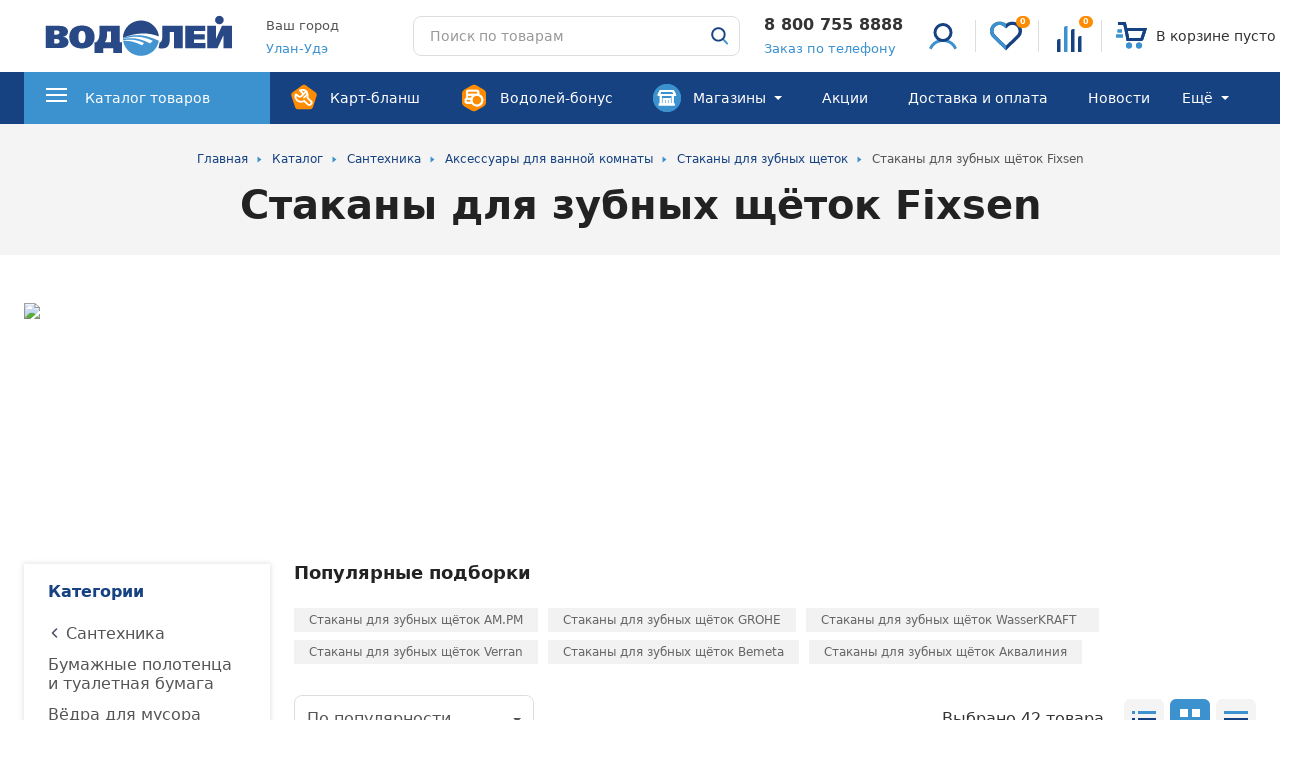

--- FILE ---
content_type: application/javascript; charset=utf-8
request_url: https://dimplex.ru/dfk/dfk.js?v5
body_size: 2739
content:
(function (root, document) {
	"use strict";
	var docElem = document.documentElement || "";
	var docBody = document.body || "";
	var containerClass = "iframe-dfk";
	var iframeLightboxWindowIsBindedClass = "iframe-dfk-window--is-binded";
	var iframeLightboxOpenClass = "iframe-dfk-open";
	var iframeLightboxLinkIsBindedClass = "iframe-dfk-link--is-binded";
	var isLoadedClass = "is-loaded";
	var isOpenedClass = "is-opened";
	var isShowingClass = "is-showing";
	var isMobile = navigator.userAgent.match(/(iPad)|(iPhone)|(iPod)|(Android)|(PlayBook)|(BB10)|(BlackBerry)|(Opera Mini)|(IEMobile)|(webOS)|(MeeGo)/i);
	var isTouch = isMobile !== null || document.createTouch !== undefined || "ontouchstart" in root || "onmsgesturechange" in root || navigator.msMaxTouchPoints;
	var IframeLightbox = function (elem, settings) {
		var options = settings || {};
		this.trigger = elem;
		this.el = document.getElementsByClassName(containerClass)[0] || "";
		this.body = this.el ? this.el.getElementsByClassName('body')[0] : "";
		this.content = this.el ? this.el.getElementsByClassName('content')[0] : "";
		this.src = elem.dataset.src || "";
		this.href = elem.getAttribute('href') || "";
		this.dataPaddingBottom = elem.dataset.paddingBottom || "";
		this.dataScrolling = elem.dataset.scrolling || "";
		this.dataTouch = elem.dataset.touch || "";
		this.rate = options.rate || 100;
		this.scrolling = options.scrolling;
		this.touch = options.touch;
		this.onOpened = options.onOpened;
		this.onIframeLoaded = options.onIframeLoaded;
		this.onLoaded = options.onLoaded;
		this.onCreated = options.onCreated;
		this.onClosed = options.onClosed;
		this.init();
	};
	IframeLightbox.prototype.init = function () {
		var _this = this;
		if (!this.el) {
			this.create();
		}
		var debounce = function (func, wait) {
			var timeout,
			args,
			context,
			timestamp;
			return function () {
				context = this;
				args = [].slice.call(arguments, 0);
				timestamp = new Date();
				var later = function () {
					var last = (new Date()) - timestamp;
					if (last < wait) {
						timeout = setTimeout(later, wait - last);
					} else {
						timeout = null;
						func.apply(context, args);
					}
				};
				if (!timeout) {
					timeout = setTimeout(later, wait);
				}
			};
		};
		var logic = function () {
			_this.open();
		};
		var handleIframeLightboxLink = function (e) {
			e.stopPropagation();
			e.preventDefault();
			debounce(logic, this.rate).call();
		};
		if (!this.trigger.classList.contains(iframeLightboxLinkIsBindedClass)) {
			this.trigger.classList.add(iframeLightboxLinkIsBindedClass);
			this.trigger.addEventListener('click', handleIframeLightboxLink);
			if (isTouch && (_this.touch || _this.dataTouch)) {
				this.trigger.addEventListener('touchstart', handleIframeLightboxLink);
			}
		}
	};
	IframeLightbox.prototype.create = function () {
		var _this = this,
		backdrop = document.createElement('div');
		backdrop.classList.add('backdrop');
		this.el = document.createElement('div');
		this.el.classList.add(containerClass);
		this.el.appendChild(backdrop);
		this.content = document.createElement('div');
		this.content.classList.add('content');
		this.body = document.createElement('div');
		this.body.classList.add('body');
		this.content.appendChild(this.body);
		this.contentHolder = document.createElement('div');
		this.contentHolder.classList.add('content-holder');
		this.contentHolder.appendChild(this.content);
		this.el.appendChild(this.contentHolder);
		this.btnClose = document.createElement('a');
		this.btnClose.classList.add('dfk-close');
		/* jshint -W107 */
		this.btnClose.setAttribute('href', 'javascript:void(0);');
		/* jshint +W107 */
		this.el.appendChild(this.btnClose);
		docBody.appendChild(this.el);
		backdrop.addEventListener('click', function () {
			_this.close();
		});
		this.btnClose.addEventListener('click', function () {
			_this.close();
		});
		if (!docElem.classList.contains(iframeLightboxWindowIsBindedClass)) {
			docElem.classList.add(iframeLightboxWindowIsBindedClass);
			root.addEventListener('keyup', function (ev) {
				if (27 === (ev.which || ev.keyCode)) {
					_this.close();
				}
			});
		}
		var clearBody = function () {
			if (_this.isOpen()) {
				return;
			}
			_this.el.classList.remove(isShowingClass);
			_this.body.innerHTML = "";
		};
		this.el.addEventListener('transitionend', clearBody, false);
		this.el.addEventListener('webkitTransitionEnd', clearBody, false);
		this.el.addEventListener('mozTransitionEnd', clearBody, false);
		this.el.addEventListener('msTransitionEnd', clearBody, false);
		this.callCallback(this.onCreated, this);
	};
	IframeLightbox.prototype.loadIframe = function () {
		var _this = this;
		this.iframeId = containerClass + Date.now();
		this.iframeSrc = this.src || this.href || "";
		var html = [];
		html.push('<iframe src="' + this.iframeSrc + '" name="' + this.iframeId + '" id="' + this.iframeId + '" onload="this.style.opacity=1;" style="opacity:0;border:none;" webkitallowfullscreen="true" mozallowfullscreen="true" allowfullscreen="true" height="166" frameborder="no"></iframe>');
		html.push('<div class="half-circle-spinner"><div class="circle circle-1"></div><div class="circle circle-2"></div></div>');
		this.body.innerHTML = html.join('');
		(function (iframeId, body) {
			var iframe = document.getElementById(iframeId);
			iframe.onload = function () {
				this.style.opacity = 1;
				body.classList.add(isLoadedClass);
				if (_this.scrolling || _this.dataScrolling) {
					iframe.removeAttribute('scrolling');
					iframe.style.overflow = 'scroll';
				} else {
					iframe.setAttribute('scrolling', 'yes');
					iframe.style.overflow = 'scroll';
				}
				_this.callCallback(_this.onIframeLoaded, _this);
				_this.callCallback(_this.onLoaded, _this);
			};
		})(this.iframeId, this.body);
	};
	IframeLightbox.prototype.open = function () {
		this.loadIframe();
		if (this.dataPaddingBottom) {
			this.content.style.paddingBottom = this.dataPaddingBottom;
		} else {
			this.content.removeAttribute('style');
		}
		
		this.el.classList.add(isShowingClass);
		this.el.classList.add(isOpenedClass);
		docElem.classList.add(iframeLightboxOpenClass);
		docBody.classList.add(iframeLightboxOpenClass);
		this.callCallback(this.onOpened, this);
	};
	IframeLightbox.prototype.close = function () {
		this.el.classList.remove(isOpenedClass);
		this.body.classList.remove(isLoadedClass);
		docElem.classList.remove(iframeLightboxOpenClass);
		docBody.classList.remove(iframeLightboxOpenClass);
		this.callCallback(this.onClosed, this);
	};
	IframeLightbox.prototype.isOpen = function () {
		return this.el.classList.contains(isOpenedClass);
	};
	IframeLightbox.prototype.callCallback = function (func, data) {
		if (typeof func !== 'function') {
			return;
		}
		var caller = func.bind(this);
		caller(data);
	};
	root.IframeLightbox = IframeLightbox;
})('undefined' !== typeof window ? window : this, document);

var getUrlParameter = function getUrlParameter(sParam) {
    var sPageURL = window.location.search.substring(1),
        sURLVariables = sPageURL.split('&'),
        sParameterName,
        i;

    for (i = 0; i < sURLVariables.length; i++) {
        sParameterName = sURLVariables[i].split('=');

        if (sParameterName[0] === sParam) {
            return sParameterName[1] === undefined ? true : decodeURIComponent(sParameterName[1]);
        }
    }
};

var makeParamLine = function makeParamLine(pLine, pNames ) {
	
    for (i = 0; i < pNames.length; i++) {
        pName = pNames[i];

		var pVal = document.getElementById('dfk-script').getAttribute('data-'+pNames[i]);
		if (pVal)
			pLine += (pLine ? '&':'?')+pNames[i]+'='+pVal;
    }
	return pLine;
};

window.onload=function(){
	createDFK();
};

function createDFK() {
	var docElem = document.documentElement || "";
	var iframeLightboxWindowIsBindedClass = "iframe-dfk-window--is-binded";
	
	if (!docElem.classList.contains(iframeLightboxWindowIsBindedClass)) {
		var cssRef = document.createElement('link')
		cssRef.setAttribute('rel', 'stylesheet')
		cssRef.setAttribute('type', 'text/css')
		cssRef.setAttribute('href', 'https://dimplex.ru/dfk/dfk-frame.css?2021012501');
		document.getElementsByTagName('head')[0].appendChild(cssRef)
	}
	
	var dfkLink;			
	var dfkLinksOn = document.getElementsByClassName('dfk-link-on');
	
	if (typeof dfkLinksOn !== 'undefined' && dfkLinksOn.length) {
		dfkLink = dfkLinksOn[0];
		dfkLink.dfk = new IframeLightbox(dfkLink);
		dfkLink.click();
	}
	else {
		[].forEach.call(document.getElementsByClassName('dfk-link'), function(el) {
			dfkLink = el;
			dfkLink.setAttribute('data-src', 'https://dimplex.ru/dfk/frame.php'+makeParamLine('',['dealer','multi','extmode','currency','dealer-dimplex','dealer-royalflame']));
			dfkLink.dfk = new IframeLightbox(dfkLink);
		});
	}

	if (getUrlParameter('dfk'))
		dfkLink.click();
}


--- FILE ---
content_type: application/javascript
request_url: https://xn----7sbnzl7ae5f.xn--b1aedqiqb.xn--p1ai/bitrix/cache/js/s1/main/page_b1f12b75fbd5efc523caa204be074587/page_b1f12b75fbd5efc523caa204be074587_v1.js?17458309173229
body_size: 1003
content:

; /* Start:"a:4:{s:4:"full";s:82:"/local/templates/main/components/sotbit/seo.meta.tags/tile/script.js?1745830839634";s:6:"source";s:68:"/local/templates/main/components/sotbit/seo.meta.tags/tile/script.js";s:3:"min";s:0:"";s:3:"map";s:0:"";}"*/
document.addEventListener('DOMContentLoaded', function() {
    const listToggle = document.querySelector('.list-toggle');
    const categorySubsections = document.querySelector('.category_subsections');

    if (listToggle && categorySubsections) {
        listToggle.addEventListener('click', function() {
            // Переключаем текст кнопки
            listToggle.textContent = listToggle.textContent === 'Показать еще' ? 'Скрыть' : 'Показать еще';

            // Переключаем класс
            categorySubsections.classList.toggle('open');
        });
    }
});
/* End */
;
; /* Start:"a:4:{s:4:"full";s:82:"/local/templates/main/components/bitrix/catalog.item/tile/script.js?17446400591264";s:6:"source";s:67:"/local/templates/main/components/bitrix/catalog.item/tile/script.js";s:3:"min";s:0:"";s:3:"map";s:0:"";}"*/
let addFavButtons = document.querySelectorAll('[data-action="favorites"]');
addFavButtons.forEach((button) => {
    button.addEventListener('click', function (e) {
        if (this.querySelector('use').href.baseVal == '/local/templates/main/images/required/icons/icons.svg#favorites') {
            this.querySelector('use').href.baseVal = '/local/templates/main/images/required/icons/icons.svg#favorites_filled';
            this.querySelector('.product__option-icon').classList.add('product__option-icon_active');
        } else {
            this.querySelector('use').href.baseVal = '/local/templates/main/images/required/icons/icons.svg#favorites';
            this.querySelector('.product__option-icon').classList.remove('product__option-icon_active');
        }

        setTimeout(updateCountFav, 1000);
    });
});

function updateCountFav() {
    const request = new XMLHttpRequest();
    const url = '/local/templates/main/include/fav_count.php';
    request.open("POST", url, true);
    request.addEventListener("readystatechange", () => {
        if (request.readyState === 4 && request.status === 200) {
            document.getElementById('fav_count').innerText = request.responseText;
        }
    });
    request.send();
}
/* End */
;
; /* Start:"a:4:{s:4:"full";s:59:"/bitrix/components/sotbit/seo.meta/js/stat.js?1744640041354";s:6:"source";s:45:"/bitrix/components/sotbit/seo.meta/js/stat.js";s:3:"min";s:0:"";s:3:"map";s:0:"";}"*/
$(window).load = function()
{
	var xhr = new XMLHttpRequest();
	//xhr.open("POST", '/bitrix/components/sotbit/seo.meta/statistics.php');
	xhr.open("POST", '/bitrix/tools/sotbit.seometa/statistics.php');
	xhr.setRequestHeader('Content-Type', 'application/x-www-form-urlencoded');
	xhr.send('from='+document.referrer+'&to='+window.location.href);
};
/* End */
;; /* /local/templates/main/components/sotbit/seo.meta.tags/tile/script.js?1745830839634*/
; /* /local/templates/main/components/bitrix/catalog.item/tile/script.js?17446400591264*/
; /* /bitrix/components/sotbit/seo.meta/js/stat.js?1744640041354*/


--- FILE ---
content_type: image/svg+xml
request_url: https://xn----7sbnzl7ae5f.xn--b1aedqiqb.xn--p1ai/local/templates/main/images/required/table-view_active.svg
body_size: 667
content:
<svg width="24" height="24" viewBox="0 0 24 24" xmlns="http://www.w3.org/2000/svg" xmlns:xlink="http://www.w3.org/1999/xlink"><defs><path d="M20 12.888v8h-8v-8h8zm-12-12v8H0v-8h8zm12 0v8h-8v-8h8z" id="prefix__a"/><path id="prefix__c" d="M0 0h8v8H0z"/></defs><g fill="none" fill-rule="evenodd"><g transform="translate(2 1.112)"><mask id="prefix__b" fill="#fff"><use xlink:href="#prefix__a"/></mask><use fill="#3C91CF" xlink:href="#prefix__a"/><g mask="url(#prefix__b)" fill="#FFF" fill-rule="nonzero"><path d="M-2-1h32v32H-2z"/></g></g><g transform="translate(2 14)"><mask id="prefix__d" fill="#fff"><use xlink:href="#prefix__c"/></mask><use fill="#164281" xlink:href="#prefix__c"/><g mask="url(#prefix__d)" fill="#FFF" fill-rule="nonzero"><path d="M-2-2h32v32H-2z"/></g></g></g></svg>

--- FILE ---
content_type: image/svg+xml
request_url: https://xn----7sbnzl7ae5f.xn--b1aedqiqb.xn--p1ai/local/templates/main/images/required/list-view_active.svg
body_size: 1172
content:
<svg width="24" height="24" viewBox="0 0 24 24" xmlns="http://www.w3.org/2000/svg" xmlns:xlink="http://www.w3.org/1999/xlink"><defs><path d="M3 0v3H0V0h3zm21 0v3H6V0h18z" id="prefix__b"/><path d="M3 14v3H0v-3h3zm21 0v3H6v-3h18zM3 0v3H0V0h3zm21 0v3H6V0h18z" id="prefix__d"/><filter x="-66.7%" y="-533.3%" width="233.3%" height="1166.7%" filterUnits="objectBoundingBox" id="prefix__a"><feOffset in="SourceAlpha" result="shadowOffsetOuter1"/><feGaussianBlur stdDeviation="4" in="shadowOffsetOuter1" result="shadowBlurOuter1"/><feColorMatrix values="0 0 0 0 0 0 0 0 0 0 0 0 0 0 0 0 0 0 0.1 0" in="shadowBlurOuter1" result="shadowMatrixOuter1"/><feMerge><feMergeNode in="shadowMatrixOuter1"/><feMergeNode in="SourceGraphic"/></feMerge></filter></defs><g fill="none" fill-rule="evenodd"><g filter="url(#prefix__a)" transform="translate(0 11)"><mask id="prefix__c" fill="#fff"><use xlink:href="#prefix__b"/></mask><use fill="#164281" xlink:href="#prefix__b"/><g mask="url(#prefix__c)" fill="#FFF" fill-rule="nonzero"><path d="M0-2h32v32H0z"/></g></g><g transform="translate(0 4)"><mask id="prefix__e" fill="#fff"><use xlink:href="#prefix__d"/></mask><use fill="#3C91CF" xlink:href="#prefix__d"/><g mask="url(#prefix__e)" fill="#FFF" fill-rule="nonzero"><path d="M0-2h32v32H0z"/></g></g></g></svg>

--- FILE ---
content_type: image/svg+xml
request_url: https://xn----7sbnzl7ae5f.xn--b1aedqiqb.xn--p1ai/local/templates/main/images/required/table-2-view_active.svg
body_size: 637
content:
<svg width="24" height="24" viewBox="0 0 24 24" xmlns="http://www.w3.org/2000/svg" xmlns:xlink="http://www.w3.org/1999/xlink"><defs><path d="M24 14v3H0v-3h24zm0-14v3H0V0h24z" id="prefix__a"/><path id="prefix__c" d="M0 0h24v3H0z"/></defs><g fill="none" fill-rule="evenodd"><g transform="translate(0 4)"><mask id="prefix__b" fill="#fff"><use xlink:href="#prefix__a"/></mask><use fill="#3C91CF" xlink:href="#prefix__a"/><g mask="url(#prefix__b)" fill="#fff" fill-rule="nonzero"><path d="M0-3h24v22H0z"/></g></g><g transform="translate(0 11)"><mask id="prefix__d" fill="#fff"><use xlink:href="#prefix__c"/></mask><use fill="#164281" xlink:href="#prefix__c"/><g mask="url(#prefix__d)" fill="#fff" fill-rule="nonzero"><path d="M0-2h24v6H0z"/></g></g></g></svg>

--- FILE ---
content_type: text/javascript; charset=utf-8
request_url: https://track-api.leadhit.io/get/lh_vars?site_id=65b3814073efc35912782564
body_size: 28972
content:
lh_vars = {
            "cart_sum_query": '',
            "significant_url_params": ''
        };

        lh_widgets_conf = {"widgets": {"688795debb9efca6454ee468": {"name": "RecPage404CrossSale", "type": "\u0420\u0435\u043a\u043e\u043c\u0435\u043d\u0434\u0430\u0446\u0438\u0438", "config": {"html_vars": [{"type": {"data": "", "value": "input"}, "title_en": "Title", "name": "title", "value": "\u0412\u0430\u043c \u043f\u043e\u043d\u0440\u0430\u0432\u0438\u0442\u0441\u044f", "title": "\u0417\u0430\u0433\u043e\u043b\u043e\u0432\u043e\u043a"}], "css_vars": [{"type": {"data": "", "value": "input"}, "title_en": "Title Color", "name": "title-color", "value": "#000", "title": "\u0426\u0432\u0435\u0442 \u0437\u0430\u0433\u043e\u043b\u043e\u0432\u043a\u0430"}, {"type": {"data": "", "value": "input"}, "title_en": "Title font", "name": "title-font", "value": "bold 16pt Arial, Helvetica, sans-serif", "title": "\u0428\u0440\u0438\u0444\u0442 \u0437\u0430\u0433\u043e\u043b\u043e\u0432\u043a\u0430"}, {"type": {"data": "", "value": "input"}, "title_en": "URL arrow icon", "name": "arrow", "value": "https://media.leadhit.io/static/widgets/Recommendations/left.png", "title": "URL \u0438\u043a\u043e\u043d\u043a\u0438 \u0441\u0442\u0440\u0435\u043b\u043a\u0438"}, {"type": {"data": "", "value": "input"}, "title_en": "Hover arrow icon URL", "name": "arrow-hover", "value": "https://media.leadhit.io/static/widgets/Recommendations/left-hover.png", "title": "URL \u0438\u043a\u043e\u043d\u043a\u0438 \u0441\u0442\u0440\u0435\u043b\u043a\u0438 \u043f\u0440\u0438 \u043d\u0430\u0432\u0435\u0434\u0435\u043d\u0438\u0438"}, {"type": {"data": "", "value": "input"}, "title_en": "Price color", "name": "price-color", "value": "#3f4456", "title": "\u0426\u0432\u0435\u0442 \u0446\u0435\u043d\u044b"}, {"type": {"data": "", "value": "input"}, "title_en": "Price font", "name": "price-font", "value": "12pt Arial, Helvetica, sans-serif", "title": "\u0428\u0440\u0438\u0444\u0442 \u0446\u0435\u043d\u044b"}, {"type": {"data": "", "value": "input"}, "title_en": "Price alignment", "name": "price-align", "value": "center", "title": "\u0412\u044b\u0440\u0430\u0432\u043d\u0438\u0432\u0430\u043d\u0438\u0435 \u0446\u0435\u043d\u044b"}, {"type": {"data": "", "value": "input"}, "title_en": "Price margin top", "name": "price-margin-top", "value": "10px", "title": "\u0412\u0435\u0440\u0445\u043d\u0438\u0439 \u0432\u043d\u0435\u0448\u043d\u0438\u0439 \u043e\u0442\u0441\u0442\u0443\u043f \u0446\u0435\u043d\u044b"}, {"type": {"data": "", "value": "input"}, "title_en": "Title container height", "name": "title-container-height", "value": "12pt", "title": "\u0412\u044b\u0441\u043e\u0442\u0430 \u043a\u043e\u043d\u0442\u0435\u0439\u043d\u0435\u0440\u0430 \u0437\u0430\u0433\u043e\u043b\u043e\u0432\u043a\u0430"}, {"type": {"data": "", "value": "input"}, "title_en": "Product alignment", "name": "product-align", "value": "center", "title": "\u0412\u044b\u0440\u0430\u0432\u043d\u0438\u0432\u0430\u043d\u0438\u0435 \u0442\u043e\u0432\u0430\u0440\u0430"}, {"type": {"data": "", "value": "input"}, "title_en": "Product margin top", "name": "product-margin-top", "value": "10px", "title": "\u0412\u0435\u0440\u0445\u043d\u0438\u0439 \u0432\u043d\u0435\u0448\u043d\u0438\u0439 \u043e\u0442\u0441\u0442\u0443\u043f \u0442\u043e\u0432\u0430\u0440\u0430"}, {"type": {"data": "", "value": "input"}, "title_en": "Product font", "name": "product-font", "value": "12pt Arial, Helvetica, sans-serif", "title": "\u0428\u0440\u0438\u0444\u0442 \u0442\u043e\u0432\u0430\u0440\u0430"}, {"type": {"data": "", "value": "input"}, "title_en": "Product color", "name": "product-color", "value": "#2e78b9", "title": "\u0426\u0432\u0435\u0442 \u0442\u043e\u0432\u0430\u0440\u0430"}, {"type": {"data": "", "value": "input"}, "title_en": "Product hover color", "name": "product-hover-color", "value": "#0fafff", "title": "\u0426\u0432\u0435\u0442 \u0442\u043e\u0432\u0430\u0440\u0430 \u043f\u0440\u0438 \u043d\u0430\u0432\u0435\u0434\u0435\u043d\u0438\u0438"}, {"type": {"data": "", "value": "input"}, "title_en": "Replacing the product text if it does not fit", "name": "product-overflow", "value": "ellipsis", "title": "\u0417\u0430\u043c\u0435\u043d\u0430 \u0442\u0435\u043a\u0441\u0442\u0430 \u0442\u043e\u0432\u0430\u0440\u0430, \u0435\u0441\u043b\u0438 \u043e\u043d \u043d\u0435 \u043f\u043e\u043c\u0435\u0449\u0430\u0435\u0442\u0441\u044f"}, {"type": {"data": "", "value": "input"}, "title_en": "Product button text decoration", "name": "product-text-decoration", "value": "none", "title": "\u0423\u043a\u0440\u0430\u0448\u0435\u043d\u0438\u0435 \u0442\u0435\u043a\u0441\u0442\u0430 \u043a\u043d\u043e\u043f\u043a\u0438 \u0442\u043e\u0432\u0430\u0440\u0430"}, {"type": {"data": "", "value": "input"}, "title_en": "Product button text transform", "name": "product-text-transform", "value": "uppercase", "title": "\u041f\u0440\u0435\u043e\u0431\u0440\u0430\u0437\u043e\u0432\u0430\u043d\u0438\u0435 \u0442\u0435\u043a\u0441\u0442\u0430 \u043a\u043d\u043e\u043f\u043a\u0438 \u0442\u043e\u0432\u0430\u0440\u0430"}, {"type": {"data": "", "value": "input"}, "title_en": "Product button hover text decoration", "name": "product-hover-text-decoration", "value": "none", "title": "\u0423\u043a\u0440\u0430\u0448\u0435\u043d\u0438\u0435 \u0442\u0435\u043a\u0441\u0442\u0430 \u043a\u043d\u043e\u043f\u043a\u0438 \u0442\u043e\u0432\u0430\u0440\u0430 \u043f\u0440\u0438 \u043d\u0430\u0432\u0435\u0434\u0435\u043d\u0438\u0438"}, {"type": {"data": "", "value": "input"}, "title_en": "Product button hover text transform", "name": "product-hover-text-transform", "value": "uppercase", "title": "\u041f\u0440\u0435\u043e\u0431\u0440\u0430\u0437\u043e\u0432\u0430\u043d\u0438\u0435 \u0442\u0435\u043a\u0441\u0442\u0430 \u043a\u043d\u043e\u043f\u043a\u0438 \u0442\u043e\u0432\u0430\u0440\u0430 \u043f\u0440\u0438 \u043d\u0430\u0432\u0435\u0434\u0435\u043d\u0438\u0438"}, {"type": {"data": "", "value": "input"}, "title_en": "Buy button margin top", "name": "buy-margin-top", "value": "6px", "title": "\u0412\u0435\u0440\u0445\u043d\u0438\u0439 \u0432\u043d\u0435\u0448\u043d\u0438\u0439 \u043e\u0442\u0441\u0442\u0443\u043f \u043a\u043d\u043e\u043f\u043a\u0438 \u043a\u0443\u043f\u0438\u0442\u044c"}, {"type": {"data": "", "value": "input"}, "title_en": "Buy button width", "name": "buy-width", "value": "auto", "title": "\u0428\u0438\u0440\u0438\u043d\u0430 \u043a\u043d\u043e\u043f\u043a\u0438 \u043a\u0443\u043f\u0438\u0442\u044c"}, {"type": {"data": "", "value": "input"}, "title_en": "Buy button height", "name": "buy-height", "value": "auto", "title": "\u0412\u044b\u0441\u043e\u0442\u0430 \u043a\u043d\u043e\u043f\u043a\u0438 \u043a\u0443\u043f\u0438\u0442\u044c"}, {"type": {"data": "", "value": "input"}, "title_en": "Minimum height of buy button", "name": "buy-min-height", "value": "26px", "title": "\u041c\u0438\u043d\u0438\u043c\u0430\u043b\u044c\u043d\u0430\u044f \u0432\u044b\u0441\u043e\u0442\u0430 \u043a\u043d\u043e\u043f\u043a\u0438 \u043a\u0443\u043f\u0438\u0442\u044c"}, {"type": {"data": "", "value": "input"}, "title_en": "Minimum width of buy button", "name": "buy-min-width", "value": "74px", "title": "\u041c\u0438\u043d\u0438\u043c\u0430\u043b\u044c\u043d\u0430\u044f \u0448\u0438\u0440\u0438\u043d\u0430 \u043a\u043d\u043e\u043f\u043a\u0438 \u043a\u0443\u043f\u0438\u0442\u044c"}, {"type": {"data": "", "value": "input"}, "title_en": "Font of buy button", "name": "buy-font", "value": "bold 12pt Arial, Helvetica, sans-serif", "title": "\u0428\u0440\u0438\u0444\u0442 \u043a\u043d\u043e\u043f\u043a\u0438 \u043a\u0443\u043f\u0438\u0442\u044c"}, {"type": {"data": "", "value": "input"}, "title_en": "Text decoration of buy button", "name": "buy-text-decoration", "value": "none", "title": "\u0423\u043a\u0440\u0430\u0448\u0435\u043d\u0438\u0435 \u0442\u0435\u043a\u0441\u0442\u0430 \u043a\u043d\u043e\u043f\u043a\u0438 \u043a\u0443\u043f\u0438\u0442\u044c"}, {"type": {"data": "", "value": "input"}, "title_en": "Text transform of buy button", "name": "buy-text-transform", "value": "uppercase", "title": "\u041f\u0440\u0435\u043e\u0431\u0440\u0430\u0437\u043e\u0432\u0430\u043d\u0438\u0435 \u0442\u0435\u043a\u0441\u0442\u0430 \u043a\u043d\u043e\u043f\u043a\u0438 \u043a\u0443\u043f\u0438\u0442\u044c"}, {"type": {"data": "", "value": "input"}, "title_en": "Buy button hover text decoration", "name": "buy-hover-text-decoration", "value": "none", "title": "\u0423\u043a\u0440\u0430\u0448\u0435\u043d\u0438\u0435 \u0442\u0435\u043a\u0441\u0442\u0430 \u043f\u0440\u0438 \u043d\u0430\u0432\u0435\u0434\u0435\u043d\u0438\u0438 \u043a\u043d\u043e\u043f\u043a\u0438 \u043a\u0443\u043f\u0438\u0442\u044c"}, {"type": {"data": "", "value": "input"}, "title_en": "Buy button hover text transform", "name": "buy-hover-text-transform", "value": "uppercase", "title": "\u041f\u0440\u0435\u043e\u0431\u0440\u0430\u0437\u043e\u0432\u0430\u043d\u0438\u0435 \u0442\u0435\u043a\u0441\u0442\u0430 \u043f\u0440\u0438 \u043d\u0430\u0432\u0435\u0434\u0435\u043d\u0438\u0438 \u043a\u043d\u043e\u043f\u043a\u0438 \u043a\u0443\u043f\u0438\u0442\u044c"}, {"type": {"data": "", "value": "input"}, "title_en": "Buy button border radius", "name": "buy-border-radius", "value": "5px", "title": "\u0420\u0430\u0434\u0438\u0443\u0441 \u0433\u0440\u0430\u043d\u0438\u0446 \u043a\u043d\u043e\u043f\u043a\u0438 \u043a\u0443\u043f\u0438\u0442\u044c"}, {"type": {"data": "", "value": "input"}, "title_en": "Buy caption color", "name": "buy-color", "value": "#0fafff", "title": "\u0426\u0432\u0435\u0442 \u043a\u043d\u043e\u043f\u043a\u0438 \u043a\u0443\u043f\u0438\u0442\u044c"}, {"type": {"data": "", "value": "input"}, "title_en": "Buy button custom css", "name": "buy-active-css", "value": "", "title": "\u041f\u0440\u043e\u0438\u0437\u0432\u043e\u043b\u044c\u043d\u044b\u0439 css \u043a\u043d\u043e\u043f\u043a\u0438 \u043a\u0443\u043f\u0438\u0442\u044c"}, {"type": {"data": "", "value": "input"}, "title_en": "Buy button background color", "name": "buy-background-color", "value": "#fff", "title": "\u0426\u0432\u0435\u0442 \u0444\u043e\u043d\u0430 \u043a\u043d\u043e\u043f\u043a\u0438 \u043a\u0443\u043f\u0438\u0442\u044c"}, {"type": {"data": "", "value": "input"}, "title_en": "Buy button border style", "name": "buy-border", "value": "solid 2px #0fafff", "title": "\u0421\u0442\u0438\u043b\u044c \u0433\u0440\u0430\u043d\u0438\u0446\u044b \u043a\u043d\u043e\u043f\u043a\u0438 \u043a\u0443\u043f\u0438\u0442\u044c"}, {"type": {"data": "", "value": "input"}, "title_en": "Buy button hover color", "name": "buy-hover-color", "value": "#fff", "title": "\u0426\u0432\u0435\u0442 \u043a\u043d\u043e\u043f\u043a\u0438 \u043a\u0443\u043f\u0438\u0442\u044c \u043f\u0440\u0438 \u043d\u0430\u0432\u0435\u0434\u0435\u043d\u0438\u0438"}, {"type": {"data": "", "value": "input"}, "title_en": "Buy button hover background color", "name": "buy-hover-background-color", "value": "#0fafff", "title": "\u0426\u0432\u0435\u0442 \u0444\u043e\u043d\u0430 \u043a\u043d\u043e\u043f\u043a\u0438 \u043a\u0443\u043f\u0438\u0442\u044c \u043f\u0440\u0438 \u043d\u0430\u0432\u0435\u0434\u0435\u043d\u0438\u0438"}, {"type": {"data": "", "value": "input"}, "title_en": "Buy button hover border style", "name": "buy-hover-border", "value": "solid 2px #0fafff", "title": "\u0421\u0442\u0438\u043b\u044c \u0433\u0440\u0430\u043d\u0438\u0446\u044b \u043a\u043d\u043e\u043f\u043a\u0438 \u043a\u0443\u043f\u0438\u0442\u044c \u043f\u0440\u0438 \u043d\u0430\u0432\u0435\u0434\u0435\u043d\u0438\u0438"}, {"type": {"data": "", "value": "code"}, "title_en": "Custom CSS block", "name": "custom_css", "value": "", "title": "\u0411\u043b\u043e\u043a \u0441 \u043f\u0440\u043e\u0438\u0437\u0432\u043e\u043b\u044c\u043d\u044b\u043c CSS"}, {"type": {"data": "", "value": "input"}, "title_en": "Width of product block", "name": "item-width", "value": "200px", "title": "\u0428\u0438\u0440\u0438\u043d\u0430 \u0431\u043b\u043e\u043a\u0430 \u0441 \u043f\u0440\u043e\u0434\u0443\u043a\u0442\u043e\u043c"}, {"type": {"data": "", "value": "input"}, "title_en": "Width of navigation buttons", "name": "widget__btn-width", "value": "25px", "title": "\u0428\u0438\u0440\u0438\u043d\u0430 \u043a\u043d\u043e\u043f\u043e\u043a \u043d\u0430\u0432\u0438\u0433\u0430\u0446\u0438\u0438"}, {"type": {"data": "", "value": "input"}, "title_en": "Height of navigation buttons", "name": "widget__btn-height", "value": "38px", "title": "\u0412\u044b\u0441\u043e\u0442\u0430 \u043a\u043d\u043e\u043f\u043e\u043a \u043d\u0430\u0432\u0438\u0433\u0430\u0446\u0438\u0438"}, {"type": {"data": "", "value": "input"}, "title_en": "Position direction for navigation buttons (top, bottom)", "name": "widget__btn_position-direction", "value": "top", "title": "\u041d\u0430\u043f\u0440\u0430\u0432\u043b\u0435\u043d\u0438\u0435 \u043f\u043e\u0437\u0438\u0446\u0438\u0438 \u0434\u043b\u044f \u043a\u043d\u043e\u043f\u043e\u043a \u043d\u0430\u0432\u0438\u0433\u0430\u0446\u0438\u0438 (top, bottom)"}, {"type": {"data": "", "value": "input"}, "title_en": "The vertical position for the navigation buttons, depends on the 'Position Direction'", "name": "widget__btn_position-num", "value": "50%", "title": "\u0412\u0435\u0440\u0442\u0438\u043a\u0430\u043b\u044c\u043d\u043e\u0435 \u043f\u043e\u043b\u043e\u0436\u0435\u043d\u0438\u0435 \u0434\u043b\u044f \u043a\u043d\u043e\u043f\u043e\u043a \u043d\u0430\u0432\u0438\u0433\u0430\u0446\u0438\u0438, \u0437\u0430\u0432\u0438\u0441\u0438\u0442 \u043e\u0442 '\u041d\u0430\u043f\u0440\u0430\u0432\u043b\u0435\u043d\u0438\u044f \u043f\u043e\u0437\u0438\u0446\u0438\u0438'"}, {"type": {"data": "", "value": "input"}, "title_en": "Styles for product description item", "name": "descriptionStyle", "value": "color: black; font-size: 14px; text-align: center;", "title": "\u0421\u0442\u0438\u043b\u0438 \u0434\u043b\u044f \u044d\u043b\u0435\u043c\u0435\u043d\u0442\u0430 \u0441 \u043e\u043f\u0438\u0441\u0430\u043d\u0438\u0435\u043c \u043f\u0440\u043e\u0434\u0443\u043a\u0442\u0430"}, {"type": {"data": "", "value": "input"}, "title_en": "Styles for an item with an old product price", "name": "oldpriceStyle", "value": "color: black; font-size: 14px; text-align: center;", "title": "\u0421\u0442\u0438\u043b\u0438 \u0434\u043b\u044f \u044d\u043b\u0435\u043c\u0435\u043d\u0442\u0430 \u0441\u043e \u0441\u0442\u0430\u0440\u043e\u0439 \u0446\u0435\u043d\u043e\u0439 \u043f\u0440\u043e\u0434\u0443\u043a\u0442\u0430"}, {"type": {"data": "", "value": "input"}, "title_en": "Styles for an item with a difference in product value", "name": "economyStyle", "value": "color: black; font-size: 14px; text-align: center;", "title": "\u0421\u0442\u0438\u043b\u0438 \u0434\u043b\u044f \u044d\u043b\u0435\u043c\u0435\u043d\u0442\u0430 \u0441 \u0440\u0430\u0437\u043d\u0438\u0446\u0435\u0439 \u0441\u0442\u043e\u0438\u043c\u043e\u0441\u0442\u0438 \u043f\u0440\u043e\u0434\u0443\u043a\u0442\u0430"}, {"type": {"data": "", "value": "input"}, "title_en": "Styles for an item with a product code", "name": "modelStyle", "value": "color: black; font-size: 14px; text-align: center;", "title": "\u0421\u0442\u0438\u043b\u0438 \u0434\u043b\u044f \u044d\u043b\u0435\u043c\u0435\u043d\u0442\u0430 \u0441 \u0430\u0440\u0442\u0438\u043a\u0443\u043b\u043e\u043c \u043f\u0440\u043e\u0434\u0443\u043a\u0442\u0430"}, {"type": {"data": "", "value": "input"}, "title_en": "Styles for an item with a product manufacturer", "name": "vendorStyle", "value": "color: black; font-size: 14px; text-align: center;", "title": "\u0421\u0442\u0438\u043b\u0438 \u0434\u043b\u044f \u044d\u043b\u0435\u043c\u0435\u043d\u0442\u0430 \u0441 \u043f\u0440\u043e\u0438\u0437\u0432\u043e\u0434\u0438\u0442\u0435\u043b\u0435\u043c \u043f\u0440\u043e\u0434\u0443\u043a\u0442\u0430"}, {"type": {"data": "", "value": "input"}, "title_en": "Product class", "name": "product_class", "value": "product", "title": "\u041a\u043b\u0430\u0441\u0441 \u0442\u043e\u0432\u0430\u0440\u0430"}], "js_vars": [{"type": {"data": "", "value": "input"}, "title_en": "Element id for paste widget", "name": "target", "value": "#lhdiv", "title": "Id \u044d\u043b\u0435\u043c\u0435\u043d\u0442\u0430 \u0434\u043b\u044f \u0432\u0441\u0442\u0430\u0432\u043a\u0438 \u0432\u0438\u0434\u0436\u0435\u0442\u0430"}, {"type": {"data": "", "value": "input"}, "title_en": "Target attribute for all links", "name": "target_link", "value": "_blank", "title": "\u0410\u0442\u0440\u0438\u0431\u0443\u0442 target \u0434\u043b\u044f \u0432\u0441\u0435\u0445 \u0441\u0441\u044b\u043b\u043e\u043a"}, {"type": {"data": ["vertical", "horizontal"], "value": "select"}, "title_en": "Position of products in slider", "name": "display", "value": "horizontal", "title": "\u0420\u0430\u0441\u043f\u043e\u043b\u043e\u0436\u0435\u043d\u0438\u0435 \u0442\u043e\u0432\u0430\u0440\u043e\u0432 \u0432 \u0441\u043b\u0430\u0439\u0434\u0435\u0440\u0435"}, {"type": {"data": "", "value": "input"}, "title_en": "Currency of price", "name": "currency", "value": "\u0440.", "title": "\u0412\u0430\u043b\u044e\u0442\u0430 \u0446\u0435\u043d\u044b"}, {"type": {"data": "", "value": "input"}, "title_en": "Currency of old price", "name": "currency_oldprice", "value": "\u0440.", "title": "\u0412\u0430\u043b\u044e\u0442\u0430 \u0441\u0442\u0430\u0440\u043e\u0439 \u0446\u0435\u043d\u044b"}, {"type": {"data": "", "value": "input"}, "title_en": "Currency of price difference", "name": "currency_economy", "value": "\u0440\u0443\u0431.", "title": "\u0412\u0430\u043b\u044e\u0442\u0430 \u0440\u0430\u0437\u043d\u0438\u0446\u044b \u0446\u0435\u043d"}, {"type": {"data": "", "value": "input"}, "title_en": "Text of price difference", "name": "economy_text", "value": "\u042d\u043a\u043e\u043d\u043e\u043c\u0438\u044f", "title": "\u0422\u0435\u043a\u0441\u0442 \u0440\u0430\u0437\u043d\u0438\u0446\u044b \u0446\u0435\u043d"}, {"type": {"data": "", "value": "input"}, "title_en": "Buy button text", "name": "buy-caption", "value": "\u041a\u0423\u041f\u0418\u0422\u042c", "title": "\u0422\u0435\u043a\u0441\u0442 \u043a\u043d\u043e\u043f\u043a\u0438 \u043a\u0443\u043f\u0438\u0442\u044c"}, {"type": {"data": "", "value": "input"}, "title_en": "Product image width", "name": "image-width", "value": "200", "title": "\u0428\u0438\u0440\u0438\u043d\u0430 \u0438\u0437\u043e\u0431\u0440\u0430\u0436\u0435\u043d\u0438\u044f \u043f\u0440\u043e\u0434\u0443\u043a\u0442\u0430"}, {"type": {"data": "", "value": "input"}, "title_en": "Product image height", "name": "image-height", "value": "173", "title": "\u0412\u044b\u0441\u043e\u0442\u0430 \u0438\u0437\u043e\u0431\u0440\u0430\u0436\u0435\u043d\u0438\u044f \u043f\u0440\u043e\u0434\u0443\u043a\u0442\u0430"}, {"type": {"data": "", "value": "input"}, "title_en": "Adding utm mark with utm_campaign", "name": "utm-campaign", "value": "", "title": "\u0414\u043e\u0431\u0430\u0432\u043b\u0435\u043d\u0438\u0435 utm \u043c\u0435\u0442\u043a\u0438 \u0441 \u043f\u043e\u043c\u043e\u0449\u044c\u044e utm_campaign"}, {"type": {"data": "", "value": "input"}, "title_en": "Additional GET params", "name": "additional_get_params", "value": "", "title": "\u0414\u043e\u043f\u043e\u043b\u043d\u0438\u0442\u0435\u043b\u044c\u043d\u044b\u0435 GET \u043f\u0430\u0440\u0430\u043c\u0435\u0442\u0440\u044b"}, {"type": {"data": "", "value": "input"}, "title_en": "Adding service_name parameter in data-source url", "name": "service-name", "value": "main_service", "title": "\u0414\u043e\u0431\u0430\u0432\u043b\u0435\u043d\u0438\u0435 \u043f\u0430\u0440\u0430\u043c\u0435\u0442\u0440\u0430 service_name \u0432 URL \u0438\u0441\u0442\u043e\u0447\u043d\u0438\u043a\u0430 \u0434\u0430\u043d\u043d\u044b\u0445"}, {"type": {"data": ["cart", "view", "request"], "value": "select"}, "title_en": "Adding a source to apply business rules (cart, view, request)", "name": "source", "value": "", "title": "\u0414\u043e\u0431\u0430\u0432\u043b\u0435\u043d\u0438\u0435 \u0438\u0441\u0442\u043e\u0447\u043d\u0438\u043a\u0430 \u0434\u043b\u044f \u043f\u0440\u0438\u043c\u0435\u043d\u0435\u043d\u0438\u044f \u0431\u0438\u0437\u043d\u0435\u0441-\u043f\u0440\u0430\u0432\u0438\u043b (cart, view, request)"}, {"type": {"data": "", "value": "input"}, "title_en": "Widget container height", "name": "widgetHeight", "value": "340", "title": "\u0412\u044b\u0441\u043e\u0442\u0430 \u043a\u043e\u043d\u0442\u0435\u0439\u043d\u0435\u0440\u0430 \u0432\u0438\u0434\u0436\u0435\u0442\u0430"}, {"type": {"data": "", "value": "input"}, "title_en": "Widget container width", "name": "widgetWidth", "value": "800", "title": "\u0428\u0438\u0440\u0438\u043d\u0430 \u043a\u043e\u043d\u0442\u0435\u0439\u043d\u0435\u0440\u0430 \u0432\u0438\u0434\u0436\u0435\u0442\u0430"}, {"type": {"data": ["vertical", "horizontal"], "value": "select"}, "title_en": "Position of price block and buy button", "name": "productListDirection", "value": "vertical", "title": "\u0420\u0430\u0441\u043f\u043e\u043b\u043e\u0436\u0435\u043d\u0438\u0435 \u0431\u043b\u043e\u043a\u0430 \u0446\u0435\u043d\u044b \u0438 \u043a\u043d\u043e\u043f\u043a\u0438 \u043a\u0443\u043f\u0438\u0442\u044c"}, {"type": {"data": "", "value": "input"}, "title_en": "Order in which blocks are displayed (image, title, tile, description, oldprice, economy, model, vendor)", "name": "itemsPosition", "value": "image title tile description oldprice economy model vendor", "title": "\u041f\u043e\u0440\u044f\u0434\u043e\u043a \u043e\u0442\u043e\u0431\u0440\u0430\u0436\u0435\u043d\u0438\u044f \u0431\u043b\u043e\u043a\u043e\u0432 (image, title, tile, description, oldprice, economy, model, vendor)"}, {"type": {"data": "", "value": "input"}, "title_en": "Order of displaying price blocks and button (price, button)", "name": "tilePositions", "value": "price button", "title": "\u041f\u043e\u0440\u044f\u0434\u043e\u043a \u043e\u0442\u043e\u0431\u0440\u0430\u0436\u0435\u043d\u0438\u044f \u0431\u043b\u043e\u043a\u043e\u0432 \u0446\u0435\u043d\u044b \u0438 \u043a\u043d\u043e\u043f\u043a\u0438 (price, button)"}, {"type": {"data": "", "value": "checkbox"}, "title_en": "Split tile elements into separate blocks (price, button)", "name": "tileDivide", "value": "0", "title": "\u0420\u0430\u0437\u0434\u0435\u043b\u0438\u0442\u044c \u044d\u043b\u0435\u043c\u0435\u043d\u0442\u044b tile \u0432 \u043e\u0442\u0434\u0435\u043b\u044c\u043d\u044b\u0435 \u0431\u043b\u043e\u043a\u0438 (price, button)"}, {"type": {"data": "", "value": "input"}, "title_en": "Presence/absence of shares in the price of goods", "name": "fixed_price_value", "value": "0", "title": "\u041d\u0430\u043b\u0438\u0447\u0438\u0435/\u043e\u0442\u0441\u0443\u0442\u0441\u0442\u0432\u0438\u0435 \u0434\u043e\u043b\u0435\u0439 \u0432 \u0441\u0442\u043e\u0438\u043c\u043e\u0441\u0442\u0438 \u0442\u043e\u0432\u0430\u0440\u0430"}, {"type": {"data": "", "value": "input"}, "title_en": "Presence/absence of shares in the old price of goods", "name": "fixed_oldprice_value", "value": "0", "title": "\u041d\u0430\u043b\u0438\u0447\u0438\u0435/\u043e\u0442\u0441\u0443\u0442\u0441\u0442\u0432\u0438\u0435 \u0434\u043e\u043b\u0435\u0439 \u0432 \u0441\u0442\u0430\u0440\u043e\u0439 \u0441\u0442\u043e\u0438\u043c\u043e\u0441\u0442\u0438 \u0442\u043e\u0432\u0430\u0440\u0430"}, {"type": {"data": "", "value": "checkbox"}, "title_en": "Separation of price bands with spaces", "name": "enablePriceSpaces", "value": "0", "title": "\u0420\u0430\u0437\u0434\u0435\u043b\u0435\u043d\u0438\u0435 \u0440\u0430\u0437\u0440\u044f\u0434\u043e\u0432 \u0446\u0435\u043d\u044b \u043f\u0440\u043e\u0431\u0435\u043b\u0430\u043c\u0438"}, {"type": {"data": "", "value": "input"}, "title_en": "The space between slides in horizontal form", "name": "spaceBetweenHorizontal", "value": "18", "title": "\u041f\u0440\u043e\u0441\u0442\u0440\u0430\u043d\u0441\u0442\u0432\u043e \u043c\u0435\u0436\u0434\u0443 \u0441\u043b\u0430\u0439\u0434\u0430\u043c\u0438 \u0432 \u0433\u043e\u0440\u0438\u0437\u043e\u043d\u0442\u0430\u043b\u044c\u043d\u043e\u043c \u0432\u0438\u0434\u0435"}, {"type": {"data": "", "value": "input"}, "title_en": "The space between slides in vertical form", "name": "spaceBetweenVertical", "value": "20", "title": "\u041f\u0440\u043e\u0441\u0442\u0440\u0430\u043d\u0441\u0442\u0432\u043e \u043c\u0435\u0436\u0434\u0443 \u0441\u043b\u0430\u0439\u0434\u0430\u043c\u0438 \u0432 \u0432\u0435\u0440\u0442\u0438\u043a\u0430\u043b\u044c\u043d\u043e\u043c \u0432\u0438\u0434\u0435"}, {"type": {"data": "", "value": "input"}, "title_en": "Additional attributes for link element", "name": "custom_attributes_for_link_element", "value": "", "title": "\u0414\u043e\u043f\u043e\u043b\u043d\u0438\u0442\u0435\u043b\u044c\u043d\u044b\u0435 \u0430\u0442\u0440\u0438\u0431\u0443\u0442\u044b \u0434\u043b\u044f \u044d\u043b\u0435\u043c\u0435\u043d\u0442\u0430 \u0441\u0441\u044b\u043b\u043a\u0438"}, {"type": {"data": "", "value": "input"}, "title_en": "Text or element that is inserted inside the link with additional attributes", "name": "inside_link_element_custom_attributes", "value": "", "title": "\u0422\u0435\u043a\u0441\u0442 \u0438\u043b\u0438 \u044d\u043b\u0435\u043c\u0435\u043d\u0442 \u043a\u043e\u0442\u043e\u0440\u044b\u0439 \u0432\u0441\u0442\u0430\u0432\u043b\u044f\u0435\u0442\u0441\u044f \u0432\u043d\u0443\u0442\u0440\u044c \u0441\u0441\u044b\u043b\u043a\u0438 \u0441 \u0434\u043e\u043f\u043e\u043b\u043d\u0438\u0442\u0435\u043b\u044c\u043d\u044b\u043c\u0438 \u0430\u0442\u0440\u0438\u0431\u0443\u0442\u0430\u043c\u0438"}, {"type": {"data": "", "value": "input"}, "title_en": "Additional part of the link for an element with the received link", "name": "additional_part_for_link_element", "value": "", "title": "\u0414\u043e\u043f\u043e\u043b\u043d\u0438\u0442\u0435\u043b\u044c\u043d\u0430\u044f \u0447\u0430\u0441\u0442\u044c \u0441\u0441\u044b\u043b\u043a\u0438 \u0434\u043b\u044f \u044d\u043b\u043c\u0435\u043d\u0442\u0430 \u0441 \u043f\u043e\u043b\u0443\u0447\u0435\u043d\u043d\u043e\u0439 \u0441\u0441\u044b\u043b\u043a\u043e\u0439"}, {"type": {"data": "", "value": "input"}, "title_en": "Text or element that is inserted inside the link with additional part", "name": "inside_link_element_additional_part", "value": "", "title": "\u0422\u0435\u043a\u0441\u0442 \u0438\u043b\u0438 \u044d\u043b\u0435\u043c\u0435\u043d\u0442 \u043a\u043e\u0442\u043e\u0440\u044b\u0439 \u0432\u0441\u0442\u0430\u0432\u043b\u044f\u0435\u0442\u0441\u044f \u0432\u043d\u0443\u0442\u0440\u044c \u0441\u0441\u044b\u043b\u043a\u0438 \u0441 \u0434\u043e\u043f\u043e\u043b\u043d\u0438\u0442\u0435\u043b\u044c\u043d\u043e\u0439 \u0447\u0430\u0441\u0442\u044c\u044e"}, {"type": {"data": "", "value": "input"}, "title_en": "Price without zeros after the point", "name": "turnon_price_without_zeros_after_dot", "value": "", "title": "\u0426\u0435\u043d\u0430 \u0431\u0435\u0437 \u043d\u0443\u043b\u0435\u0439 \u043f\u043e\u0441\u043b\u0435 \u0442\u043e\u0447\u043a\u0438"}, {"type": {"data": "", "value": "input"}, "title_en": "Number of scrolling goods", "name": "number_items_per_slide", "value": "1", "title": "\u041a\u043e\u043b\u0438\u0447\u0435\u0441\u0442\u0432\u043e \u043f\u0440\u043e\u043b\u0438\u0441\u0442\u044b\u0432\u0430\u0435\u043c\u044b\u0445 \u0442\u043e\u0432\u0430\u0440\u043e\u0432"}, {"type": {"data": "", "value": "input"}, "title_en": "List of static products in JSON format", "name": "static_offers", "value": "[]", "title": "\u0421\u043f\u0438\u0441\u043e\u043a \u0441\u0442\u0430\u0442\u0438\u0447\u043d\u044b\u0445 \u0442\u043e\u0432\u0430\u0440\u043e\u0432 \u0432 \u0444\u043e\u0440\u043c\u0430\u0442\u0435 JSON"}, {"type": {"data": "", "value": "input"}, "title_en": "Number of products displayed", "name": "number_offers", "value": "20", "title": "\u041a\u043e\u043b\u0438\u0447\u0435\u0441\u0442\u0432\u043e \u043e\u0442\u043e\u0431\u0440\u0430\u0436\u0430\u0435\u043c\u044b\u0445 \u0442\u043e\u0432\u0430\u0440\u043e\u0432"}, {"type": {"data": "", "value": "input"}, "title_en": "Items for which it is necessary to disable link clicking (button/image/title).", "name": "exclude_elements_open_link", "value": "", "title": "\u042d\u043b\u0435\u043c\u0435\u043d\u0442\u044b \u0434\u043b\u044f \u043a\u043e\u0442\u043e\u0440\u044b\u0445 \u043d\u0443\u0436\u043d\u043e \u043e\u0442\u043a\u043b\u044e\u0447\u0438\u0442\u044c \u043f\u0435\u0440\u0435\u0445\u043e\u0434 \u043f\u043e \u0441\u0441\u044b\u043b\u043a\u0435 (button/image/title)"}, {"type": {"data": "", "value": "input"}, "title_en": "Lead history period", "name": "lead_history_days_count", "value": "365", "title": "\u041f\u0435\u0440\u0438\u043e\u0434 \u0438\u0441\u0442\u043e\u0440\u0438\u0438 \u043b\u0438\u0434\u0430"}, {"type": {"data": "", "value": "input"}, "title_en": "The number of displayed slides depending on the width of the slider (example - [{number: 4, min_width: 100 (in px), max_width: 700 (in px)}, {...}])", "name": "number_slides_displayed_per_width", "value": "", "title": "\u041a\u043e\u043b\u0438\u0447\u0435\u0441\u0442\u0432\u043e \u043e\u0442\u043e\u0431\u0440\u0430\u0436\u0430\u0435\u043c\u044b\u0445 \u0441\u043b\u0430\u0439\u0434\u043e\u0432 \u0432 \u0437\u0430\u0432\u0438\u0441\u0438\u043c\u043e\u0441\u0442\u0438 \u043e\u0442 \u0448\u0438\u0440\u0438\u043d\u044b \u0441\u043b\u0430\u0434\u0435\u0440\u0430 (example - [{number: 4, min_width: 100(in px), max_width: 700(in px) },{...}])"}, {"type": {"data": "", "value": "input"}, "title_en": "Name of the stock id key in localStorage", "name": "stock_id_keyname", "value": "", "title": "\u041d\u0430\u0437\u0432\u0430\u043d\u0438\u0435 \u043a\u043b\u044e\u0447\u0430 stock id \u0432 localStorage"}, {"type": {"data": "", "value": "checkbox"}, "title_en": "Slider loop", "name": "loop_option", "value": "true", "title": "\u0417\u0430\u0446\u0438\u043a\u043b\u0438\u0432\u0430\u043d\u0438\u0435 \u0441\u043b\u0430\u0439\u0434\u0435\u0440\u0430"}, {"type": {"data": "", "value": "code"}, "title_en": "Custom JS block", "name": "custom_js", "value": "", "title": "\u0411\u043b\u043e\u043a \u0441 \u043f\u0440\u043e\u0438\u0437\u0432\u043e\u043b\u044c\u043d\u044b\u043c JS"}, {"type": {"data": "", "value": "checkbox"}, "title_en": "Encoding widget element selectors", "name": "DEV", "value": "", "title": "\u041a\u043e\u0434\u0438\u0440\u043e\u0432\u0430\u043d\u0438\u0435 \u0441\u0435\u043b\u0435\u043a\u0442\u043e\u0440\u043e\u0432 \u044d\u043b\u0435\u043c\u0435\u043d\u0442\u043e\u0432 \u0432\u0438\u0434\u0436\u0435\u0442\u0430"}, {"type": {"data": "", "value": "input"}, "name": "widget_type_for_config", "value": "\u0420\u0435\u043a\u043e\u043c\u0435\u043d\u0434\u0430\u0446\u0438\u0438", "title": "\u0422\u0438\u043f \u0432\u0438\u0434\u0436\u0435\u0442\u0430"}], "custom_js": "", "triggers": {"mouse_out_top": 1}, "conditions_and": [{"type": "fixed_vars", "name": "url", "value": "/", "op": "contain"}], "conditions_or": [], "show_delay": 0}, "active": false, "last_activation_time": "", "last_deactivation_time": ""}, "688795debb9efca6454ee469": {"name": "RecCartPageCartUpsale", "type": "\u0420\u0435\u043a\u043e\u043c\u0435\u043d\u0434\u0430\u0446\u0438\u0438", "config": {"html_vars": [{"type": {"data": "", "value": "input"}, "title_en": "Title", "name": "title", "value": "\u0412\u0430\u043c \u043f\u043e\u043d\u0440\u0430\u0432\u0438\u0442\u0441\u044f", "title": "\u0417\u0430\u0433\u043e\u043b\u043e\u0432\u043e\u043a"}], "css_vars": [{"type": {"data": "", "value": "input"}, "title_en": "Title Color", "name": "title-color", "value": "#000", "title": "\u0426\u0432\u0435\u0442 \u0437\u0430\u0433\u043e\u043b\u043e\u0432\u043a\u0430"}, {"type": {"data": "", "value": "input"}, "title_en": "Title font", "name": "title-font", "value": "bold 16pt Arial, Helvetica, sans-serif", "title": "\u0428\u0440\u0438\u0444\u0442 \u0437\u0430\u0433\u043e\u043b\u043e\u0432\u043a\u0430"}, {"type": {"data": "", "value": "input"}, "title_en": "URL arrow icon", "name": "arrow", "value": "https://media.leadhit.io/static/widgets/Recommendations/left.png", "title": "URL \u0438\u043a\u043e\u043d\u043a\u0438 \u0441\u0442\u0440\u0435\u043b\u043a\u0438"}, {"type": {"data": "", "value": "input"}, "title_en": "Hover arrow icon URL", "name": "arrow-hover", "value": "https://media.leadhit.io/static/widgets/Recommendations/left-hover.png", "title": "URL \u0438\u043a\u043e\u043d\u043a\u0438 \u0441\u0442\u0440\u0435\u043b\u043a\u0438 \u043f\u0440\u0438 \u043d\u0430\u0432\u0435\u0434\u0435\u043d\u0438\u0438"}, {"type": {"data": "", "value": "input"}, "title_en": "Price color", "name": "price-color", "value": "#3f4456", "title": "\u0426\u0432\u0435\u0442 \u0446\u0435\u043d\u044b"}, {"type": {"data": "", "value": "input"}, "title_en": "Price font", "name": "price-font", "value": "12pt Arial, Helvetica, sans-serif", "title": "\u0428\u0440\u0438\u0444\u0442 \u0446\u0435\u043d\u044b"}, {"type": {"data": "", "value": "input"}, "title_en": "Price alignment", "name": "price-align", "value": "center", "title": "\u0412\u044b\u0440\u0430\u0432\u043d\u0438\u0432\u0430\u043d\u0438\u0435 \u0446\u0435\u043d\u044b"}, {"type": {"data": "", "value": "input"}, "title_en": "Price margin top", "name": "price-margin-top", "value": "10px", "title": "\u0412\u0435\u0440\u0445\u043d\u0438\u0439 \u0432\u043d\u0435\u0448\u043d\u0438\u0439 \u043e\u0442\u0441\u0442\u0443\u043f \u0446\u0435\u043d\u044b"}, {"type": {"data": "", "value": "input"}, "title_en": "Title container height", "name": "title-container-height", "value": "12pt", "title": "\u0412\u044b\u0441\u043e\u0442\u0430 \u043a\u043e\u043d\u0442\u0435\u0439\u043d\u0435\u0440\u0430 \u0437\u0430\u0433\u043e\u043b\u043e\u0432\u043a\u0430"}, {"type": {"data": "", "value": "input"}, "title_en": "Product alignment", "name": "product-align", "value": "center", "title": "\u0412\u044b\u0440\u0430\u0432\u043d\u0438\u0432\u0430\u043d\u0438\u0435 \u0442\u043e\u0432\u0430\u0440\u0430"}, {"type": {"data": "", "value": "input"}, "title_en": "Product margin top", "name": "product-margin-top", "value": "10px", "title": "\u0412\u0435\u0440\u0445\u043d\u0438\u0439 \u0432\u043d\u0435\u0448\u043d\u0438\u0439 \u043e\u0442\u0441\u0442\u0443\u043f \u0442\u043e\u0432\u0430\u0440\u0430"}, {"type": {"data": "", "value": "input"}, "title_en": "Product font", "name": "product-font", "value": "12pt Arial, Helvetica, sans-serif", "title": "\u0428\u0440\u0438\u0444\u0442 \u0442\u043e\u0432\u0430\u0440\u0430"}, {"type": {"data": "", "value": "input"}, "title_en": "Product color", "name": "product-color", "value": "#2e78b9", "title": "\u0426\u0432\u0435\u0442 \u0442\u043e\u0432\u0430\u0440\u0430"}, {"type": {"data": "", "value": "input"}, "title_en": "Product hover color", "name": "product-hover-color", "value": "#0fafff", "title": "\u0426\u0432\u0435\u0442 \u0442\u043e\u0432\u0430\u0440\u0430 \u043f\u0440\u0438 \u043d\u0430\u0432\u0435\u0434\u0435\u043d\u0438\u0438"}, {"type": {"data": "", "value": "input"}, "title_en": "Replacing the product text if it does not fit", "name": "product-overflow", "value": "ellipsis", "title": "\u0417\u0430\u043c\u0435\u043d\u0430 \u0442\u0435\u043a\u0441\u0442\u0430 \u0442\u043e\u0432\u0430\u0440\u0430, \u0435\u0441\u043b\u0438 \u043e\u043d \u043d\u0435 \u043f\u043e\u043c\u0435\u0449\u0430\u0435\u0442\u0441\u044f"}, {"type": {"data": "", "value": "input"}, "title_en": "Product button text decoration", "name": "product-text-decoration", "value": "none", "title": "\u0423\u043a\u0440\u0430\u0448\u0435\u043d\u0438\u0435 \u0442\u0435\u043a\u0441\u0442\u0430 \u043a\u043d\u043e\u043f\u043a\u0438 \u0442\u043e\u0432\u0430\u0440\u0430"}, {"type": {"data": "", "value": "input"}, "title_en": "Product button text transform", "name": "product-text-transform", "value": "uppercase", "title": "\u041f\u0440\u0435\u043e\u0431\u0440\u0430\u0437\u043e\u0432\u0430\u043d\u0438\u0435 \u0442\u0435\u043a\u0441\u0442\u0430 \u043a\u043d\u043e\u043f\u043a\u0438 \u0442\u043e\u0432\u0430\u0440\u0430"}, {"type": {"data": "", "value": "input"}, "title_en": "Product button hover text decoration", "name": "product-hover-text-decoration", "value": "none", "title": "\u0423\u043a\u0440\u0430\u0448\u0435\u043d\u0438\u0435 \u0442\u0435\u043a\u0441\u0442\u0430 \u043a\u043d\u043e\u043f\u043a\u0438 \u0442\u043e\u0432\u0430\u0440\u0430 \u043f\u0440\u0438 \u043d\u0430\u0432\u0435\u0434\u0435\u043d\u0438\u0438"}, {"type": {"data": "", "value": "input"}, "title_en": "Product button hover text transform", "name": "product-hover-text-transform", "value": "uppercase", "title": "\u041f\u0440\u0435\u043e\u0431\u0440\u0430\u0437\u043e\u0432\u0430\u043d\u0438\u0435 \u0442\u0435\u043a\u0441\u0442\u0430 \u043a\u043d\u043e\u043f\u043a\u0438 \u0442\u043e\u0432\u0430\u0440\u0430 \u043f\u0440\u0438 \u043d\u0430\u0432\u0435\u0434\u0435\u043d\u0438\u0438"}, {"type": {"data": "", "value": "input"}, "title_en": "Buy button margin top", "name": "buy-margin-top", "value": "6px", "title": "\u0412\u0435\u0440\u0445\u043d\u0438\u0439 \u0432\u043d\u0435\u0448\u043d\u0438\u0439 \u043e\u0442\u0441\u0442\u0443\u043f \u043a\u043d\u043e\u043f\u043a\u0438 \u043a\u0443\u043f\u0438\u0442\u044c"}, {"type": {"data": "", "value": "input"}, "title_en": "Buy button width", "name": "buy-width", "value": "auto", "title": "\u0428\u0438\u0440\u0438\u043d\u0430 \u043a\u043d\u043e\u043f\u043a\u0438 \u043a\u0443\u043f\u0438\u0442\u044c"}, {"type": {"data": "", "value": "input"}, "title_en": "Buy button height", "name": "buy-height", "value": "auto", "title": "\u0412\u044b\u0441\u043e\u0442\u0430 \u043a\u043d\u043e\u043f\u043a\u0438 \u043a\u0443\u043f\u0438\u0442\u044c"}, {"type": {"data": "", "value": "input"}, "title_en": "Minimum height of buy button", "name": "buy-min-height", "value": "26px", "title": "\u041c\u0438\u043d\u0438\u043c\u0430\u043b\u044c\u043d\u0430\u044f \u0432\u044b\u0441\u043e\u0442\u0430 \u043a\u043d\u043e\u043f\u043a\u0438 \u043a\u0443\u043f\u0438\u0442\u044c"}, {"type": {"data": "", "value": "input"}, "title_en": "Minimum width of buy button", "name": "buy-min-width", "value": "74px", "title": "\u041c\u0438\u043d\u0438\u043c\u0430\u043b\u044c\u043d\u0430\u044f \u0448\u0438\u0440\u0438\u043d\u0430 \u043a\u043d\u043e\u043f\u043a\u0438 \u043a\u0443\u043f\u0438\u0442\u044c"}, {"type": {"data": "", "value": "input"}, "title_en": "Font of buy button", "name": "buy-font", "value": "bold 12pt Arial, Helvetica, sans-serif", "title": "\u0428\u0440\u0438\u0444\u0442 \u043a\u043d\u043e\u043f\u043a\u0438 \u043a\u0443\u043f\u0438\u0442\u044c"}, {"type": {"data": "", "value": "input"}, "title_en": "Text decoration of buy button", "name": "buy-text-decoration", "value": "none", "title": "\u0423\u043a\u0440\u0430\u0448\u0435\u043d\u0438\u0435 \u0442\u0435\u043a\u0441\u0442\u0430 \u043a\u043d\u043e\u043f\u043a\u0438 \u043a\u0443\u043f\u0438\u0442\u044c"}, {"type": {"data": "", "value": "input"}, "title_en": "Text transform of buy button", "name": "buy-text-transform", "value": "uppercase", "title": "\u041f\u0440\u0435\u043e\u0431\u0440\u0430\u0437\u043e\u0432\u0430\u043d\u0438\u0435 \u0442\u0435\u043a\u0441\u0442\u0430 \u043a\u043d\u043e\u043f\u043a\u0438 \u043a\u0443\u043f\u0438\u0442\u044c"}, {"type": {"data": "", "value": "input"}, "title_en": "Buy button hover text decoration", "name": "buy-hover-text-decoration", "value": "none", "title": "\u0423\u043a\u0440\u0430\u0448\u0435\u043d\u0438\u0435 \u0442\u0435\u043a\u0441\u0442\u0430 \u043f\u0440\u0438 \u043d\u0430\u0432\u0435\u0434\u0435\u043d\u0438\u0438 \u043a\u043d\u043e\u043f\u043a\u0438 \u043a\u0443\u043f\u0438\u0442\u044c"}, {"type": {"data": "", "value": "input"}, "title_en": "Buy button hover text transform", "name": "buy-hover-text-transform", "value": "uppercase", "title": "\u041f\u0440\u0435\u043e\u0431\u0440\u0430\u0437\u043e\u0432\u0430\u043d\u0438\u0435 \u0442\u0435\u043a\u0441\u0442\u0430 \u043f\u0440\u0438 \u043d\u0430\u0432\u0435\u0434\u0435\u043d\u0438\u0438 \u043a\u043d\u043e\u043f\u043a\u0438 \u043a\u0443\u043f\u0438\u0442\u044c"}, {"type": {"data": "", "value": "input"}, "title_en": "Buy button border radius", "name": "buy-border-radius", "value": "5px", "title": "\u0420\u0430\u0434\u0438\u0443\u0441 \u0433\u0440\u0430\u043d\u0438\u0446 \u043a\u043d\u043e\u043f\u043a\u0438 \u043a\u0443\u043f\u0438\u0442\u044c"}, {"type": {"data": "", "value": "input"}, "title_en": "Buy caption color", "name": "buy-color", "value": "#0fafff", "title": "\u0426\u0432\u0435\u0442 \u043a\u043d\u043e\u043f\u043a\u0438 \u043a\u0443\u043f\u0438\u0442\u044c"}, {"type": {"data": "", "value": "input"}, "title_en": "Buy button custom css", "name": "buy-active-css", "value": "", "title": "\u041f\u0440\u043e\u0438\u0437\u0432\u043e\u043b\u044c\u043d\u044b\u0439 css \u043a\u043d\u043e\u043f\u043a\u0438 \u043a\u0443\u043f\u0438\u0442\u044c"}, {"type": {"data": "", "value": "input"}, "title_en": "Buy button background color", "name": "buy-background-color", "value": "#fff", "title": "\u0426\u0432\u0435\u0442 \u0444\u043e\u043d\u0430 \u043a\u043d\u043e\u043f\u043a\u0438 \u043a\u0443\u043f\u0438\u0442\u044c"}, {"type": {"data": "", "value": "input"}, "title_en": "Buy button border style", "name": "buy-border", "value": "solid 2px #0fafff", "title": "\u0421\u0442\u0438\u043b\u044c \u0433\u0440\u0430\u043d\u0438\u0446\u044b \u043a\u043d\u043e\u043f\u043a\u0438 \u043a\u0443\u043f\u0438\u0442\u044c"}, {"type": {"data": "", "value": "input"}, "title_en": "Buy button hover color", "name": "buy-hover-color", "value": "#fff", "title": "\u0426\u0432\u0435\u0442 \u043a\u043d\u043e\u043f\u043a\u0438 \u043a\u0443\u043f\u0438\u0442\u044c \u043f\u0440\u0438 \u043d\u0430\u0432\u0435\u0434\u0435\u043d\u0438\u0438"}, {"type": {"data": "", "value": "input"}, "title_en": "Buy button hover background color", "name": "buy-hover-background-color", "value": "#0fafff", "title": "\u0426\u0432\u0435\u0442 \u0444\u043e\u043d\u0430 \u043a\u043d\u043e\u043f\u043a\u0438 \u043a\u0443\u043f\u0438\u0442\u044c \u043f\u0440\u0438 \u043d\u0430\u0432\u0435\u0434\u0435\u043d\u0438\u0438"}, {"type": {"data": "", "value": "input"}, "title_en": "Buy button hover border style", "name": "buy-hover-border", "value": "solid 2px #0fafff", "title": "\u0421\u0442\u0438\u043b\u044c \u0433\u0440\u0430\u043d\u0438\u0446\u044b \u043a\u043d\u043e\u043f\u043a\u0438 \u043a\u0443\u043f\u0438\u0442\u044c \u043f\u0440\u0438 \u043d\u0430\u0432\u0435\u0434\u0435\u043d\u0438\u0438"}, {"type": {"data": "", "value": "code"}, "title_en": "Custom CSS block", "name": "custom_css", "value": "", "title": "\u0411\u043b\u043e\u043a \u0441 \u043f\u0440\u043e\u0438\u0437\u0432\u043e\u043b\u044c\u043d\u044b\u043c CSS"}, {"type": {"data": "", "value": "input"}, "title_en": "Width of product block", "name": "item-width", "value": "200px", "title": "\u0428\u0438\u0440\u0438\u043d\u0430 \u0431\u043b\u043e\u043a\u0430 \u0441 \u043f\u0440\u043e\u0434\u0443\u043a\u0442\u043e\u043c"}, {"type": {"data": "", "value": "input"}, "title_en": "Width of navigation buttons", "name": "widget__btn-width", "value": "25px", "title": "\u0428\u0438\u0440\u0438\u043d\u0430 \u043a\u043d\u043e\u043f\u043e\u043a \u043d\u0430\u0432\u0438\u0433\u0430\u0446\u0438\u0438"}, {"type": {"data": "", "value": "input"}, "title_en": "Height of navigation buttons", "name": "widget__btn-height", "value": "38px", "title": "\u0412\u044b\u0441\u043e\u0442\u0430 \u043a\u043d\u043e\u043f\u043e\u043a \u043d\u0430\u0432\u0438\u0433\u0430\u0446\u0438\u0438"}, {"type": {"data": "", "value": "input"}, "title_en": "Position direction for navigation buttons (top, bottom)", "name": "widget__btn_position-direction", "value": "top", "title": "\u041d\u0430\u043f\u0440\u0430\u0432\u043b\u0435\u043d\u0438\u0435 \u043f\u043e\u0437\u0438\u0446\u0438\u0438 \u0434\u043b\u044f \u043a\u043d\u043e\u043f\u043e\u043a \u043d\u0430\u0432\u0438\u0433\u0430\u0446\u0438\u0438 (top, bottom)"}, {"type": {"data": "", "value": "input"}, "title_en": "The vertical position for the navigation buttons, depends on the 'Position Direction'", "name": "widget__btn_position-num", "value": "50%", "title": "\u0412\u0435\u0440\u0442\u0438\u043a\u0430\u043b\u044c\u043d\u043e\u0435 \u043f\u043e\u043b\u043e\u0436\u0435\u043d\u0438\u0435 \u0434\u043b\u044f \u043a\u043d\u043e\u043f\u043e\u043a \u043d\u0430\u0432\u0438\u0433\u0430\u0446\u0438\u0438, \u0437\u0430\u0432\u0438\u0441\u0438\u0442 \u043e\u0442 '\u041d\u0430\u043f\u0440\u0430\u0432\u043b\u0435\u043d\u0438\u044f \u043f\u043e\u0437\u0438\u0446\u0438\u0438'"}, {"type": {"data": "", "value": "input"}, "title_en": "Styles for product description item", "name": "descriptionStyle", "value": "color: black; font-size: 14px; text-align: center;", "title": "\u0421\u0442\u0438\u043b\u0438 \u0434\u043b\u044f \u044d\u043b\u0435\u043c\u0435\u043d\u0442\u0430 \u0441 \u043e\u043f\u0438\u0441\u0430\u043d\u0438\u0435\u043c \u043f\u0440\u043e\u0434\u0443\u043a\u0442\u0430"}, {"type": {"data": "", "value": "input"}, "title_en": "Styles for an item with an old product price", "name": "oldpriceStyle", "value": "color: black; font-size: 14px; text-align: center;", "title": "\u0421\u0442\u0438\u043b\u0438 \u0434\u043b\u044f \u044d\u043b\u0435\u043c\u0435\u043d\u0442\u0430 \u0441\u043e \u0441\u0442\u0430\u0440\u043e\u0439 \u0446\u0435\u043d\u043e\u0439 \u043f\u0440\u043e\u0434\u0443\u043a\u0442\u0430"}, {"type": {"data": "", "value": "input"}, "title_en": "Styles for an item with a difference in product value", "name": "economyStyle", "value": "color: black; font-size: 14px; text-align: center;", "title": "\u0421\u0442\u0438\u043b\u0438 \u0434\u043b\u044f \u044d\u043b\u0435\u043c\u0435\u043d\u0442\u0430 \u0441 \u0440\u0430\u0437\u043d\u0438\u0446\u0435\u0439 \u0441\u0442\u043e\u0438\u043c\u043e\u0441\u0442\u0438 \u043f\u0440\u043e\u0434\u0443\u043a\u0442\u0430"}, {"type": {"data": "", "value": "input"}, "title_en": "Styles for an item with a product code", "name": "modelStyle", "value": "color: black; font-size: 14px; text-align: center;", "title": "\u0421\u0442\u0438\u043b\u0438 \u0434\u043b\u044f \u044d\u043b\u0435\u043c\u0435\u043d\u0442\u0430 \u0441 \u0430\u0440\u0442\u0438\u043a\u0443\u043b\u043e\u043c \u043f\u0440\u043e\u0434\u0443\u043a\u0442\u0430"}, {"type": {"data": "", "value": "input"}, "title_en": "Styles for an item with a product manufacturer", "name": "vendorStyle", "value": "color: black; font-size: 14px; text-align: center;", "title": "\u0421\u0442\u0438\u043b\u0438 \u0434\u043b\u044f \u044d\u043b\u0435\u043c\u0435\u043d\u0442\u0430 \u0441 \u043f\u0440\u043e\u0438\u0437\u0432\u043e\u0434\u0438\u0442\u0435\u043b\u0435\u043c \u043f\u0440\u043e\u0434\u0443\u043a\u0442\u0430"}, {"type": {"data": "", "value": "input"}, "title_en": "Product class", "name": "product_class", "value": "product", "title": "\u041a\u043b\u0430\u0441\u0441 \u0442\u043e\u0432\u0430\u0440\u0430"}], "js_vars": [{"type": {"data": "", "value": "input"}, "title_en": "Element id for paste widget", "name": "target", "value": "#lhdiv", "title": "Id \u044d\u043b\u0435\u043c\u0435\u043d\u0442\u0430 \u0434\u043b\u044f \u0432\u0441\u0442\u0430\u0432\u043a\u0438 \u0432\u0438\u0434\u0436\u0435\u0442\u0430"}, {"type": {"data": "", "value": "input"}, "title_en": "Target attribute for all links", "name": "target_link", "value": "_blank", "title": "\u0410\u0442\u0440\u0438\u0431\u0443\u0442 target \u0434\u043b\u044f \u0432\u0441\u0435\u0445 \u0441\u0441\u044b\u043b\u043e\u043a"}, {"type": {"data": ["vertical", "horizontal"], "value": "select"}, "title_en": "Position of products in slider", "name": "display", "value": "horizontal", "title": "\u0420\u0430\u0441\u043f\u043e\u043b\u043e\u0436\u0435\u043d\u0438\u0435 \u0442\u043e\u0432\u0430\u0440\u043e\u0432 \u0432 \u0441\u043b\u0430\u0439\u0434\u0435\u0440\u0435"}, {"type": {"data": "", "value": "input"}, "title_en": "Currency of price", "name": "currency", "value": "\u0440.", "title": "\u0412\u0430\u043b\u044e\u0442\u0430 \u0446\u0435\u043d\u044b"}, {"type": {"data": "", "value": "input"}, "title_en": "Currency of old price", "name": "currency_oldprice", "value": "\u0440.", "title": "\u0412\u0430\u043b\u044e\u0442\u0430 \u0441\u0442\u0430\u0440\u043e\u0439 \u0446\u0435\u043d\u044b"}, {"type": {"data": "", "value": "input"}, "title_en": "Currency of price difference", "name": "currency_economy", "value": "\u0440\u0443\u0431.", "title": "\u0412\u0430\u043b\u044e\u0442\u0430 \u0440\u0430\u0437\u043d\u0438\u0446\u044b \u0446\u0435\u043d"}, {"type": {"data": "", "value": "input"}, "title_en": "Text of price difference", "name": "economy_text", "value": "\u042d\u043a\u043e\u043d\u043e\u043c\u0438\u044f", "title": "\u0422\u0435\u043a\u0441\u0442 \u0440\u0430\u0437\u043d\u0438\u0446\u044b \u0446\u0435\u043d"}, {"type": {"data": "", "value": "input"}, "title_en": "Buy button text", "name": "buy-caption", "value": "\u041a\u0423\u041f\u0418\u0422\u042c", "title": "\u0422\u0435\u043a\u0441\u0442 \u043a\u043d\u043e\u043f\u043a\u0438 \u043a\u0443\u043f\u0438\u0442\u044c"}, {"type": {"data": "", "value": "input"}, "title_en": "Product image width", "name": "image-width", "value": "200", "title": "\u0428\u0438\u0440\u0438\u043d\u0430 \u0438\u0437\u043e\u0431\u0440\u0430\u0436\u0435\u043d\u0438\u044f \u043f\u0440\u043e\u0434\u0443\u043a\u0442\u0430"}, {"type": {"data": "", "value": "input"}, "title_en": "Product image height", "name": "image-height", "value": "173", "title": "\u0412\u044b\u0441\u043e\u0442\u0430 \u0438\u0437\u043e\u0431\u0440\u0430\u0436\u0435\u043d\u0438\u044f \u043f\u0440\u043e\u0434\u0443\u043a\u0442\u0430"}, {"type": {"data": "", "value": "input"}, "title_en": "Adding utm mark with utm_campaign", "name": "utm-campaign", "value": "", "title": "\u0414\u043e\u0431\u0430\u0432\u043b\u0435\u043d\u0438\u0435 utm \u043c\u0435\u0442\u043a\u0438 \u0441 \u043f\u043e\u043c\u043e\u0449\u044c\u044e utm_campaign"}, {"type": {"data": "", "value": "input"}, "title_en": "Additional GET params", "name": "additional_get_params", "value": "", "title": "\u0414\u043e\u043f\u043e\u043b\u043d\u0438\u0442\u0435\u043b\u044c\u043d\u044b\u0435 GET \u043f\u0430\u0440\u0430\u043c\u0435\u0442\u0440\u044b"}, {"type": {"data": "", "value": "input"}, "title_en": "Adding service_name parameter in data-source url", "name": "service-name", "value": "cart_upsale", "title": "\u0414\u043e\u0431\u0430\u0432\u043b\u0435\u043d\u0438\u0435 \u043f\u0430\u0440\u0430\u043c\u0435\u0442\u0440\u0430 service_name \u0432 URL \u0438\u0441\u0442\u043e\u0447\u043d\u0438\u043a\u0430 \u0434\u0430\u043d\u043d\u044b\u0445"}, {"type": {"data": ["cart", "view", "request"], "value": "select"}, "title_en": "Adding a source to apply business rules (cart, view, request)", "name": "source", "value": "", "title": "\u0414\u043e\u0431\u0430\u0432\u043b\u0435\u043d\u0438\u0435 \u0438\u0441\u0442\u043e\u0447\u043d\u0438\u043a\u0430 \u0434\u043b\u044f \u043f\u0440\u0438\u043c\u0435\u043d\u0435\u043d\u0438\u044f \u0431\u0438\u0437\u043d\u0435\u0441-\u043f\u0440\u0430\u0432\u0438\u043b (cart, view, request)"}, {"type": {"data": "", "value": "input"}, "title_en": "Widget container height", "name": "widgetHeight", "value": "340", "title": "\u0412\u044b\u0441\u043e\u0442\u0430 \u043a\u043e\u043d\u0442\u0435\u0439\u043d\u0435\u0440\u0430 \u0432\u0438\u0434\u0436\u0435\u0442\u0430"}, {"type": {"data": "", "value": "input"}, "title_en": "Widget container width", "name": "widgetWidth", "value": "800", "title": "\u0428\u0438\u0440\u0438\u043d\u0430 \u043a\u043e\u043d\u0442\u0435\u0439\u043d\u0435\u0440\u0430 \u0432\u0438\u0434\u0436\u0435\u0442\u0430"}, {"type": {"data": ["vertical", "horizontal"], "value": "select"}, "title_en": "Position of price block and buy button", "name": "productListDirection", "value": "vertical", "title": "\u0420\u0430\u0441\u043f\u043e\u043b\u043e\u0436\u0435\u043d\u0438\u0435 \u0431\u043b\u043e\u043a\u0430 \u0446\u0435\u043d\u044b \u0438 \u043a\u043d\u043e\u043f\u043a\u0438 \u043a\u0443\u043f\u0438\u0442\u044c"}, {"type": {"data": "", "value": "input"}, "title_en": "Order in which blocks are displayed (image, title, tile, description, oldprice, economy, model, vendor)", "name": "itemsPosition", "value": "image title tile description oldprice economy model vendor", "title": "\u041f\u043e\u0440\u044f\u0434\u043e\u043a \u043e\u0442\u043e\u0431\u0440\u0430\u0436\u0435\u043d\u0438\u044f \u0431\u043b\u043e\u043a\u043e\u0432 (image, title, tile, description, oldprice, economy, model, vendor)"}, {"type": {"data": "", "value": "input"}, "title_en": "Order of displaying price blocks and button (price, button)", "name": "tilePositions", "value": "price button", "title": "\u041f\u043e\u0440\u044f\u0434\u043e\u043a \u043e\u0442\u043e\u0431\u0440\u0430\u0436\u0435\u043d\u0438\u044f \u0431\u043b\u043e\u043a\u043e\u0432 \u0446\u0435\u043d\u044b \u0438 \u043a\u043d\u043e\u043f\u043a\u0438 (price, button)"}, {"type": {"data": "", "value": "checkbox"}, "title_en": "Split tile elements into separate blocks (price, button)", "name": "tileDivide", "value": "0", "title": "\u0420\u0430\u0437\u0434\u0435\u043b\u0438\u0442\u044c \u044d\u043b\u0435\u043c\u0435\u043d\u0442\u044b tile \u0432 \u043e\u0442\u0434\u0435\u043b\u044c\u043d\u044b\u0435 \u0431\u043b\u043e\u043a\u0438 (price, button)"}, {"type": {"data": "", "value": "input"}, "title_en": "Presence/absence of shares in the price of goods", "name": "fixed_price_value", "value": "0", "title": "\u041d\u0430\u043b\u0438\u0447\u0438\u0435/\u043e\u0442\u0441\u0443\u0442\u0441\u0442\u0432\u0438\u0435 \u0434\u043e\u043b\u0435\u0439 \u0432 \u0441\u0442\u043e\u0438\u043c\u043e\u0441\u0442\u0438 \u0442\u043e\u0432\u0430\u0440\u0430"}, {"type": {"data": "", "value": "input"}, "title_en": "Presence/absence of shares in the old price of goods", "name": "fixed_oldprice_value", "value": "0", "title": "\u041d\u0430\u043b\u0438\u0447\u0438\u0435/\u043e\u0442\u0441\u0443\u0442\u0441\u0442\u0432\u0438\u0435 \u0434\u043e\u043b\u0435\u0439 \u0432 \u0441\u0442\u0430\u0440\u043e\u0439 \u0441\u0442\u043e\u0438\u043c\u043e\u0441\u0442\u0438 \u0442\u043e\u0432\u0430\u0440\u0430"}, {"type": {"data": "", "value": "checkbox"}, "title_en": "Separation of price bands with spaces", "name": "enablePriceSpaces", "value": "0", "title": "\u0420\u0430\u0437\u0434\u0435\u043b\u0435\u043d\u0438\u0435 \u0440\u0430\u0437\u0440\u044f\u0434\u043e\u0432 \u0446\u0435\u043d\u044b \u043f\u0440\u043e\u0431\u0435\u043b\u0430\u043c\u0438"}, {"type": {"data": "", "value": "input"}, "title_en": "The space between slides in horizontal form", "name": "spaceBetweenHorizontal", "value": "18", "title": "\u041f\u0440\u043e\u0441\u0442\u0440\u0430\u043d\u0441\u0442\u0432\u043e \u043c\u0435\u0436\u0434\u0443 \u0441\u043b\u0430\u0439\u0434\u0430\u043c\u0438 \u0432 \u0433\u043e\u0440\u0438\u0437\u043e\u043d\u0442\u0430\u043b\u044c\u043d\u043e\u043c \u0432\u0438\u0434\u0435"}, {"type": {"data": "", "value": "input"}, "title_en": "The space between slides in vertical form", "name": "spaceBetweenVertical", "value": "20", "title": "\u041f\u0440\u043e\u0441\u0442\u0440\u0430\u043d\u0441\u0442\u0432\u043e \u043c\u0435\u0436\u0434\u0443 \u0441\u043b\u0430\u0439\u0434\u0430\u043c\u0438 \u0432 \u0432\u0435\u0440\u0442\u0438\u043a\u0430\u043b\u044c\u043d\u043e\u043c \u0432\u0438\u0434\u0435"}, {"type": {"data": "", "value": "input"}, "title_en": "Additional attributes for link element", "name": "custom_attributes_for_link_element", "value": "", "title": "\u0414\u043e\u043f\u043e\u043b\u043d\u0438\u0442\u0435\u043b\u044c\u043d\u044b\u0435 \u0430\u0442\u0440\u0438\u0431\u0443\u0442\u044b \u0434\u043b\u044f \u044d\u043b\u0435\u043c\u0435\u043d\u0442\u0430 \u0441\u0441\u044b\u043b\u043a\u0438"}, {"type": {"data": "", "value": "input"}, "title_en": "Text or element that is inserted inside the link with additional attributes", "name": "inside_link_element_custom_attributes", "value": "", "title": "\u0422\u0435\u043a\u0441\u0442 \u0438\u043b\u0438 \u044d\u043b\u0435\u043c\u0435\u043d\u0442 \u043a\u043e\u0442\u043e\u0440\u044b\u0439 \u0432\u0441\u0442\u0430\u0432\u043b\u044f\u0435\u0442\u0441\u044f \u0432\u043d\u0443\u0442\u0440\u044c \u0441\u0441\u044b\u043b\u043a\u0438 \u0441 \u0434\u043e\u043f\u043e\u043b\u043d\u0438\u0442\u0435\u043b\u044c\u043d\u044b\u043c\u0438 \u0430\u0442\u0440\u0438\u0431\u0443\u0442\u0430\u043c\u0438"}, {"type": {"data": "", "value": "input"}, "title_en": "Additional part of the link for an element with the received link", "name": "additional_part_for_link_element", "value": "", "title": "\u0414\u043e\u043f\u043e\u043b\u043d\u0438\u0442\u0435\u043b\u044c\u043d\u0430\u044f \u0447\u0430\u0441\u0442\u044c \u0441\u0441\u044b\u043b\u043a\u0438 \u0434\u043b\u044f \u044d\u043b\u043c\u0435\u043d\u0442\u0430 \u0441 \u043f\u043e\u043b\u0443\u0447\u0435\u043d\u043d\u043e\u0439 \u0441\u0441\u044b\u043b\u043a\u043e\u0439"}, {"type": {"data": "", "value": "input"}, "title_en": "Text or element that is inserted inside the link with additional part", "name": "inside_link_element_additional_part", "value": "", "title": "\u0422\u0435\u043a\u0441\u0442 \u0438\u043b\u0438 \u044d\u043b\u0435\u043c\u0435\u043d\u0442 \u043a\u043e\u0442\u043e\u0440\u044b\u0439 \u0432\u0441\u0442\u0430\u0432\u043b\u044f\u0435\u0442\u0441\u044f \u0432\u043d\u0443\u0442\u0440\u044c \u0441\u0441\u044b\u043b\u043a\u0438 \u0441 \u0434\u043e\u043f\u043e\u043b\u043d\u0438\u0442\u0435\u043b\u044c\u043d\u043e\u0439 \u0447\u0430\u0441\u0442\u044c\u044e"}, {"type": {"data": "", "value": "input"}, "title_en": "Price without zeros after the point", "name": "turnon_price_without_zeros_after_dot", "value": "", "title": "\u0426\u0435\u043d\u0430 \u0431\u0435\u0437 \u043d\u0443\u043b\u0435\u0439 \u043f\u043e\u0441\u043b\u0435 \u0442\u043e\u0447\u043a\u0438"}, {"type": {"data": "", "value": "input"}, "title_en": "Number of scrolling goods", "name": "number_items_per_slide", "value": "1", "title": "\u041a\u043e\u043b\u0438\u0447\u0435\u0441\u0442\u0432\u043e \u043f\u0440\u043e\u043b\u0438\u0441\u0442\u044b\u0432\u0430\u0435\u043c\u044b\u0445 \u0442\u043e\u0432\u0430\u0440\u043e\u0432"}, {"type": {"data": "", "value": "input"}, "title_en": "List of static products in JSON format", "name": "static_offers", "value": "[]", "title": "\u0421\u043f\u0438\u0441\u043e\u043a \u0441\u0442\u0430\u0442\u0438\u0447\u043d\u044b\u0445 \u0442\u043e\u0432\u0430\u0440\u043e\u0432 \u0432 \u0444\u043e\u0440\u043c\u0430\u0442\u0435 JSON"}, {"type": {"data": "", "value": "input"}, "title_en": "Number of products displayed", "name": "number_offers", "value": "20", "title": "\u041a\u043e\u043b\u0438\u0447\u0435\u0441\u0442\u0432\u043e \u043e\u0442\u043e\u0431\u0440\u0430\u0436\u0430\u0435\u043c\u044b\u0445 \u0442\u043e\u0432\u0430\u0440\u043e\u0432"}, {"type": {"data": "", "value": "input"}, "title_en": "Items for which it is necessary to disable link clicking (button/image/title).", "name": "exclude_elements_open_link", "value": "", "title": "\u042d\u043b\u0435\u043c\u0435\u043d\u0442\u044b \u0434\u043b\u044f \u043a\u043e\u0442\u043e\u0440\u044b\u0445 \u043d\u0443\u0436\u043d\u043e \u043e\u0442\u043a\u043b\u044e\u0447\u0438\u0442\u044c \u043f\u0435\u0440\u0435\u0445\u043e\u0434 \u043f\u043e \u0441\u0441\u044b\u043b\u043a\u0435 (button/image/title)"}, {"type": {"data": "", "value": "input"}, "title_en": "Lead history period", "name": "lead_history_days_count", "value": "365", "title": "\u041f\u0435\u0440\u0438\u043e\u0434 \u0438\u0441\u0442\u043e\u0440\u0438\u0438 \u043b\u0438\u0434\u0430"}, {"type": {"data": "", "value": "input"}, "title_en": "The number of displayed slides depending on the width of the slider (example - [{number: 4, min_width: 100 (in px), max_width: 700 (in px)}, {...}])", "name": "number_slides_displayed_per_width", "value": "", "title": "\u041a\u043e\u043b\u0438\u0447\u0435\u0441\u0442\u0432\u043e \u043e\u0442\u043e\u0431\u0440\u0430\u0436\u0430\u0435\u043c\u044b\u0445 \u0441\u043b\u0430\u0439\u0434\u043e\u0432 \u0432 \u0437\u0430\u0432\u0438\u0441\u0438\u043c\u043e\u0441\u0442\u0438 \u043e\u0442 \u0448\u0438\u0440\u0438\u043d\u044b \u0441\u043b\u0430\u0434\u0435\u0440\u0430 (example - [{number: 4, min_width: 100(in px), max_width: 700(in px) },{...}])"}, {"type": {"data": "", "value": "input"}, "title_en": "Name of the stock id key in localStorage", "name": "stock_id_keyname", "value": "", "title": "\u041d\u0430\u0437\u0432\u0430\u043d\u0438\u0435 \u043a\u043b\u044e\u0447\u0430 stock id \u0432 localStorage"}, {"type": {"data": "", "value": "checkbox"}, "title_en": "Slider loop", "name": "loop_option", "value": "true", "title": "\u0417\u0430\u0446\u0438\u043a\u043b\u0438\u0432\u0430\u043d\u0438\u0435 \u0441\u043b\u0430\u0439\u0434\u0435\u0440\u0430"}, {"type": {"data": "", "value": "code"}, "title_en": "Custom JS block", "name": "custom_js", "value": "", "title": "\u0411\u043b\u043e\u043a \u0441 \u043f\u0440\u043e\u0438\u0437\u0432\u043e\u043b\u044c\u043d\u044b\u043c JS"}, {"type": {"data": "", "value": "checkbox"}, "title_en": "Encoding widget element selectors", "name": "DEV", "value": "", "title": "\u041a\u043e\u0434\u0438\u0440\u043e\u0432\u0430\u043d\u0438\u0435 \u0441\u0435\u043b\u0435\u043a\u0442\u043e\u0440\u043e\u0432 \u044d\u043b\u0435\u043c\u0435\u043d\u0442\u043e\u0432 \u0432\u0438\u0434\u0436\u0435\u0442\u0430"}, {"type": {"data": "", "value": "input"}, "name": "widget_type_for_config", "value": "\u0420\u0435\u043a\u043e\u043c\u0435\u043d\u0434\u0430\u0446\u0438\u0438", "title": "\u0422\u0438\u043f \u0432\u0438\u0434\u0436\u0435\u0442\u0430"}], "custom_js": "", "triggers": {"mouse_out_top": 1}, "conditions_and": [{"type": "fixed_vars", "name": "url", "value": "/", "op": "contain"}], "conditions_or": [], "show_delay": 0}, "active": false, "last_activation_time": "", "last_deactivation_time": ""}, "688795debb9efca6454ee46a": {"name": "RecItemCharOfferUpsale", "type": "\u0420\u0435\u043a\u043e\u043c\u0435\u043d\u0434\u0430\u0446\u0438\u0438", "config": {"html_vars": [{"type": {"data": "", "value": "input"}, "title_en": "Title", "name": "title", "value": "\u0412\u0430\u043c \u043f\u043e\u043d\u0440\u0430\u0432\u0438\u0442\u0441\u044f", "title": "\u0417\u0430\u0433\u043e\u043b\u043e\u0432\u043e\u043a"}], "css_vars": [{"type": {"data": "", "value": "input"}, "title_en": "Title Color", "name": "title-color", "value": "#000", "title": "\u0426\u0432\u0435\u0442 \u0437\u0430\u0433\u043e\u043b\u043e\u0432\u043a\u0430"}, {"type": {"data": "", "value": "input"}, "title_en": "Title font", "name": "title-font", "value": "bold 16pt Arial, Helvetica, sans-serif", "title": "\u0428\u0440\u0438\u0444\u0442 \u0437\u0430\u0433\u043e\u043b\u043e\u0432\u043a\u0430"}, {"type": {"data": "", "value": "input"}, "title_en": "URL arrow icon", "name": "arrow", "value": "https://media.leadhit.io/static/widgets/Recommendations/left.png", "title": "URL \u0438\u043a\u043e\u043d\u043a\u0438 \u0441\u0442\u0440\u0435\u043b\u043a\u0438"}, {"type": {"data": "", "value": "input"}, "title_en": "Hover arrow icon URL", "name": "arrow-hover", "value": "https://media.leadhit.io/static/widgets/Recommendations/left-hover.png", "title": "URL \u0438\u043a\u043e\u043d\u043a\u0438 \u0441\u0442\u0440\u0435\u043b\u043a\u0438 \u043f\u0440\u0438 \u043d\u0430\u0432\u0435\u0434\u0435\u043d\u0438\u0438"}, {"type": {"data": "", "value": "input"}, "title_en": "Price color", "name": "price-color", "value": "#3f4456", "title": "\u0426\u0432\u0435\u0442 \u0446\u0435\u043d\u044b"}, {"type": {"data": "", "value": "input"}, "title_en": "Price font", "name": "price-font", "value": "12pt Arial, Helvetica, sans-serif", "title": "\u0428\u0440\u0438\u0444\u0442 \u0446\u0435\u043d\u044b"}, {"type": {"data": "", "value": "input"}, "title_en": "Price alignment", "name": "price-align", "value": "center", "title": "\u0412\u044b\u0440\u0430\u0432\u043d\u0438\u0432\u0430\u043d\u0438\u0435 \u0446\u0435\u043d\u044b"}, {"type": {"data": "", "value": "input"}, "title_en": "Price margin top", "name": "price-margin-top", "value": "10px", "title": "\u0412\u0435\u0440\u0445\u043d\u0438\u0439 \u0432\u043d\u0435\u0448\u043d\u0438\u0439 \u043e\u0442\u0441\u0442\u0443\u043f \u0446\u0435\u043d\u044b"}, {"type": {"data": "", "value": "input"}, "title_en": "Title container height", "name": "title-container-height", "value": "12pt", "title": "\u0412\u044b\u0441\u043e\u0442\u0430 \u043a\u043e\u043d\u0442\u0435\u0439\u043d\u0435\u0440\u0430 \u0437\u0430\u0433\u043e\u043b\u043e\u0432\u043a\u0430"}, {"type": {"data": "", "value": "input"}, "title_en": "Product alignment", "name": "product-align", "value": "center", "title": "\u0412\u044b\u0440\u0430\u0432\u043d\u0438\u0432\u0430\u043d\u0438\u0435 \u0442\u043e\u0432\u0430\u0440\u0430"}, {"type": {"data": "", "value": "input"}, "title_en": "Product margin top", "name": "product-margin-top", "value": "10px", "title": "\u0412\u0435\u0440\u0445\u043d\u0438\u0439 \u0432\u043d\u0435\u0448\u043d\u0438\u0439 \u043e\u0442\u0441\u0442\u0443\u043f \u0442\u043e\u0432\u0430\u0440\u0430"}, {"type": {"data": "", "value": "input"}, "title_en": "Product font", "name": "product-font", "value": "12pt Arial, Helvetica, sans-serif", "title": "\u0428\u0440\u0438\u0444\u0442 \u0442\u043e\u0432\u0430\u0440\u0430"}, {"type": {"data": "", "value": "input"}, "title_en": "Product color", "name": "product-color", "value": "#2e78b9", "title": "\u0426\u0432\u0435\u0442 \u0442\u043e\u0432\u0430\u0440\u0430"}, {"type": {"data": "", "value": "input"}, "title_en": "Product hover color", "name": "product-hover-color", "value": "#0fafff", "title": "\u0426\u0432\u0435\u0442 \u0442\u043e\u0432\u0430\u0440\u0430 \u043f\u0440\u0438 \u043d\u0430\u0432\u0435\u0434\u0435\u043d\u0438\u0438"}, {"type": {"data": "", "value": "input"}, "title_en": "Replacing the product text if it does not fit", "name": "product-overflow", "value": "ellipsis", "title": "\u0417\u0430\u043c\u0435\u043d\u0430 \u0442\u0435\u043a\u0441\u0442\u0430 \u0442\u043e\u0432\u0430\u0440\u0430, \u0435\u0441\u043b\u0438 \u043e\u043d \u043d\u0435 \u043f\u043e\u043c\u0435\u0449\u0430\u0435\u0442\u0441\u044f"}, {"type": {"data": "", "value": "input"}, "title_en": "Product button text decoration", "name": "product-text-decoration", "value": "none", "title": "\u0423\u043a\u0440\u0430\u0448\u0435\u043d\u0438\u0435 \u0442\u0435\u043a\u0441\u0442\u0430 \u043a\u043d\u043e\u043f\u043a\u0438 \u0442\u043e\u0432\u0430\u0440\u0430"}, {"type": {"data": "", "value": "input"}, "title_en": "Product button text transform", "name": "product-text-transform", "value": "uppercase", "title": "\u041f\u0440\u0435\u043e\u0431\u0440\u0430\u0437\u043e\u0432\u0430\u043d\u0438\u0435 \u0442\u0435\u043a\u0441\u0442\u0430 \u043a\u043d\u043e\u043f\u043a\u0438 \u0442\u043e\u0432\u0430\u0440\u0430"}, {"type": {"data": "", "value": "input"}, "title_en": "Product button hover text decoration", "name": "product-hover-text-decoration", "value": "none", "title": "\u0423\u043a\u0440\u0430\u0448\u0435\u043d\u0438\u0435 \u0442\u0435\u043a\u0441\u0442\u0430 \u043a\u043d\u043e\u043f\u043a\u0438 \u0442\u043e\u0432\u0430\u0440\u0430 \u043f\u0440\u0438 \u043d\u0430\u0432\u0435\u0434\u0435\u043d\u0438\u0438"}, {"type": {"data": "", "value": "input"}, "title_en": "Product button hover text transform", "name": "product-hover-text-transform", "value": "uppercase", "title": "\u041f\u0440\u0435\u043e\u0431\u0440\u0430\u0437\u043e\u0432\u0430\u043d\u0438\u0435 \u0442\u0435\u043a\u0441\u0442\u0430 \u043a\u043d\u043e\u043f\u043a\u0438 \u0442\u043e\u0432\u0430\u0440\u0430 \u043f\u0440\u0438 \u043d\u0430\u0432\u0435\u0434\u0435\u043d\u0438\u0438"}, {"type": {"data": "", "value": "input"}, "title_en": "Buy button margin top", "name": "buy-margin-top", "value": "6px", "title": "\u0412\u0435\u0440\u0445\u043d\u0438\u0439 \u0432\u043d\u0435\u0448\u043d\u0438\u0439 \u043e\u0442\u0441\u0442\u0443\u043f \u043a\u043d\u043e\u043f\u043a\u0438 \u043a\u0443\u043f\u0438\u0442\u044c"}, {"type": {"data": "", "value": "input"}, "title_en": "Buy button width", "name": "buy-width", "value": "auto", "title": "\u0428\u0438\u0440\u0438\u043d\u0430 \u043a\u043d\u043e\u043f\u043a\u0438 \u043a\u0443\u043f\u0438\u0442\u044c"}, {"type": {"data": "", "value": "input"}, "title_en": "Buy button height", "name": "buy-height", "value": "auto", "title": "\u0412\u044b\u0441\u043e\u0442\u0430 \u043a\u043d\u043e\u043f\u043a\u0438 \u043a\u0443\u043f\u0438\u0442\u044c"}, {"type": {"data": "", "value": "input"}, "title_en": "Minimum height of buy button", "name": "buy-min-height", "value": "26px", "title": "\u041c\u0438\u043d\u0438\u043c\u0430\u043b\u044c\u043d\u0430\u044f \u0432\u044b\u0441\u043e\u0442\u0430 \u043a\u043d\u043e\u043f\u043a\u0438 \u043a\u0443\u043f\u0438\u0442\u044c"}, {"type": {"data": "", "value": "input"}, "title_en": "Minimum width of buy button", "name": "buy-min-width", "value": "74px", "title": "\u041c\u0438\u043d\u0438\u043c\u0430\u043b\u044c\u043d\u0430\u044f \u0448\u0438\u0440\u0438\u043d\u0430 \u043a\u043d\u043e\u043f\u043a\u0438 \u043a\u0443\u043f\u0438\u0442\u044c"}, {"type": {"data": "", "value": "input"}, "title_en": "Font of buy button", "name": "buy-font", "value": "bold 12pt Arial, Helvetica, sans-serif", "title": "\u0428\u0440\u0438\u0444\u0442 \u043a\u043d\u043e\u043f\u043a\u0438 \u043a\u0443\u043f\u0438\u0442\u044c"}, {"type": {"data": "", "value": "input"}, "title_en": "Text decoration of buy button", "name": "buy-text-decoration", "value": "none", "title": "\u0423\u043a\u0440\u0430\u0448\u0435\u043d\u0438\u0435 \u0442\u0435\u043a\u0441\u0442\u0430 \u043a\u043d\u043e\u043f\u043a\u0438 \u043a\u0443\u043f\u0438\u0442\u044c"}, {"type": {"data": "", "value": "input"}, "title_en": "Text transform of buy button", "name": "buy-text-transform", "value": "uppercase", "title": "\u041f\u0440\u0435\u043e\u0431\u0440\u0430\u0437\u043e\u0432\u0430\u043d\u0438\u0435 \u0442\u0435\u043a\u0441\u0442\u0430 \u043a\u043d\u043e\u043f\u043a\u0438 \u043a\u0443\u043f\u0438\u0442\u044c"}, {"type": {"data": "", "value": "input"}, "title_en": "Buy button hover text decoration", "name": "buy-hover-text-decoration", "value": "none", "title": "\u0423\u043a\u0440\u0430\u0448\u0435\u043d\u0438\u0435 \u0442\u0435\u043a\u0441\u0442\u0430 \u043f\u0440\u0438 \u043d\u0430\u0432\u0435\u0434\u0435\u043d\u0438\u0438 \u043a\u043d\u043e\u043f\u043a\u0438 \u043a\u0443\u043f\u0438\u0442\u044c"}, {"type": {"data": "", "value": "input"}, "title_en": "Buy button hover text transform", "name": "buy-hover-text-transform", "value": "uppercase", "title": "\u041f\u0440\u0435\u043e\u0431\u0440\u0430\u0437\u043e\u0432\u0430\u043d\u0438\u0435 \u0442\u0435\u043a\u0441\u0442\u0430 \u043f\u0440\u0438 \u043d\u0430\u0432\u0435\u0434\u0435\u043d\u0438\u0438 \u043a\u043d\u043e\u043f\u043a\u0438 \u043a\u0443\u043f\u0438\u0442\u044c"}, {"type": {"data": "", "value": "input"}, "title_en": "Buy button border radius", "name": "buy-border-radius", "value": "5px", "title": "\u0420\u0430\u0434\u0438\u0443\u0441 \u0433\u0440\u0430\u043d\u0438\u0446 \u043a\u043d\u043e\u043f\u043a\u0438 \u043a\u0443\u043f\u0438\u0442\u044c"}, {"type": {"data": "", "value": "input"}, "title_en": "Buy caption color", "name": "buy-color", "value": "#0fafff", "title": "\u0426\u0432\u0435\u0442 \u043a\u043d\u043e\u043f\u043a\u0438 \u043a\u0443\u043f\u0438\u0442\u044c"}, {"type": {"data": "", "value": "input"}, "title_en": "Buy button custom css", "name": "buy-active-css", "value": "", "title": "\u041f\u0440\u043e\u0438\u0437\u0432\u043e\u043b\u044c\u043d\u044b\u0439 css \u043a\u043d\u043e\u043f\u043a\u0438 \u043a\u0443\u043f\u0438\u0442\u044c"}, {"type": {"data": "", "value": "input"}, "title_en": "Buy button background color", "name": "buy-background-color", "value": "#fff", "title": "\u0426\u0432\u0435\u0442 \u0444\u043e\u043d\u0430 \u043a\u043d\u043e\u043f\u043a\u0438 \u043a\u0443\u043f\u0438\u0442\u044c"}, {"type": {"data": "", "value": "input"}, "title_en": "Buy button border style", "name": "buy-border", "value": "solid 2px #0fafff", "title": "\u0421\u0442\u0438\u043b\u044c \u0433\u0440\u0430\u043d\u0438\u0446\u044b \u043a\u043d\u043e\u043f\u043a\u0438 \u043a\u0443\u043f\u0438\u0442\u044c"}, {"type": {"data": "", "value": "input"}, "title_en": "Buy button hover color", "name": "buy-hover-color", "value": "#fff", "title": "\u0426\u0432\u0435\u0442 \u043a\u043d\u043e\u043f\u043a\u0438 \u043a\u0443\u043f\u0438\u0442\u044c \u043f\u0440\u0438 \u043d\u0430\u0432\u0435\u0434\u0435\u043d\u0438\u0438"}, {"type": {"data": "", "value": "input"}, "title_en": "Buy button hover background color", "name": "buy-hover-background-color", "value": "#0fafff", "title": "\u0426\u0432\u0435\u0442 \u0444\u043e\u043d\u0430 \u043a\u043d\u043e\u043f\u043a\u0438 \u043a\u0443\u043f\u0438\u0442\u044c \u043f\u0440\u0438 \u043d\u0430\u0432\u0435\u0434\u0435\u043d\u0438\u0438"}, {"type": {"data": "", "value": "input"}, "title_en": "Buy button hover border style", "name": "buy-hover-border", "value": "solid 2px #0fafff", "title": "\u0421\u0442\u0438\u043b\u044c \u0433\u0440\u0430\u043d\u0438\u0446\u044b \u043a\u043d\u043e\u043f\u043a\u0438 \u043a\u0443\u043f\u0438\u0442\u044c \u043f\u0440\u0438 \u043d\u0430\u0432\u0435\u0434\u0435\u043d\u0438\u0438"}, {"type": {"data": "", "value": "code"}, "title_en": "Custom CSS block", "name": "custom_css", "value": "", "title": "\u0411\u043b\u043e\u043a \u0441 \u043f\u0440\u043e\u0438\u0437\u0432\u043e\u043b\u044c\u043d\u044b\u043c CSS"}, {"type": {"data": "", "value": "input"}, "title_en": "Width of product block", "name": "item-width", "value": "200px", "title": "\u0428\u0438\u0440\u0438\u043d\u0430 \u0431\u043b\u043e\u043a\u0430 \u0441 \u043f\u0440\u043e\u0434\u0443\u043a\u0442\u043e\u043c"}, {"type": {"data": "", "value": "input"}, "title_en": "Width of navigation buttons", "name": "widget__btn-width", "value": "25px", "title": "\u0428\u0438\u0440\u0438\u043d\u0430 \u043a\u043d\u043e\u043f\u043e\u043a \u043d\u0430\u0432\u0438\u0433\u0430\u0446\u0438\u0438"}, {"type": {"data": "", "value": "input"}, "title_en": "Height of navigation buttons", "name": "widget__btn-height", "value": "38px", "title": "\u0412\u044b\u0441\u043e\u0442\u0430 \u043a\u043d\u043e\u043f\u043e\u043a \u043d\u0430\u0432\u0438\u0433\u0430\u0446\u0438\u0438"}, {"type": {"data": "", "value": "input"}, "title_en": "Position direction for navigation buttons (top, bottom)", "name": "widget__btn_position-direction", "value": "top", "title": "\u041d\u0430\u043f\u0440\u0430\u0432\u043b\u0435\u043d\u0438\u0435 \u043f\u043e\u0437\u0438\u0446\u0438\u0438 \u0434\u043b\u044f \u043a\u043d\u043e\u043f\u043e\u043a \u043d\u0430\u0432\u0438\u0433\u0430\u0446\u0438\u0438 (top, bottom)"}, {"type": {"data": "", "value": "input"}, "title_en": "The vertical position for the navigation buttons, depends on the 'Position Direction'", "name": "widget__btn_position-num", "value": "50%", "title": "\u0412\u0435\u0440\u0442\u0438\u043a\u0430\u043b\u044c\u043d\u043e\u0435 \u043f\u043e\u043b\u043e\u0436\u0435\u043d\u0438\u0435 \u0434\u043b\u044f \u043a\u043d\u043e\u043f\u043e\u043a \u043d\u0430\u0432\u0438\u0433\u0430\u0446\u0438\u0438, \u0437\u0430\u0432\u0438\u0441\u0438\u0442 \u043e\u0442 '\u041d\u0430\u043f\u0440\u0430\u0432\u043b\u0435\u043d\u0438\u044f \u043f\u043e\u0437\u0438\u0446\u0438\u0438'"}, {"type": {"data": "", "value": "input"}, "title_en": "Styles for product description item", "name": "descriptionStyle", "value": "color: black; font-size: 14px; text-align: center;", "title": "\u0421\u0442\u0438\u043b\u0438 \u0434\u043b\u044f \u044d\u043b\u0435\u043c\u0435\u043d\u0442\u0430 \u0441 \u043e\u043f\u0438\u0441\u0430\u043d\u0438\u0435\u043c \u043f\u0440\u043e\u0434\u0443\u043a\u0442\u0430"}, {"type": {"data": "", "value": "input"}, "title_en": "Styles for an item with an old product price", "name": "oldpriceStyle", "value": "color: black; font-size: 14px; text-align: center;", "title": "\u0421\u0442\u0438\u043b\u0438 \u0434\u043b\u044f \u044d\u043b\u0435\u043c\u0435\u043d\u0442\u0430 \u0441\u043e \u0441\u0442\u0430\u0440\u043e\u0439 \u0446\u0435\u043d\u043e\u0439 \u043f\u0440\u043e\u0434\u0443\u043a\u0442\u0430"}, {"type": {"data": "", "value": "input"}, "title_en": "Styles for an item with a difference in product value", "name": "economyStyle", "value": "color: black; font-size: 14px; text-align: center;", "title": "\u0421\u0442\u0438\u043b\u0438 \u0434\u043b\u044f \u044d\u043b\u0435\u043c\u0435\u043d\u0442\u0430 \u0441 \u0440\u0430\u0437\u043d\u0438\u0446\u0435\u0439 \u0441\u0442\u043e\u0438\u043c\u043e\u0441\u0442\u0438 \u043f\u0440\u043e\u0434\u0443\u043a\u0442\u0430"}, {"type": {"data": "", "value": "input"}, "title_en": "Styles for an item with a product code", "name": "modelStyle", "value": "color: black; font-size: 14px; text-align: center;", "title": "\u0421\u0442\u0438\u043b\u0438 \u0434\u043b\u044f \u044d\u043b\u0435\u043c\u0435\u043d\u0442\u0430 \u0441 \u0430\u0440\u0442\u0438\u043a\u0443\u043b\u043e\u043c \u043f\u0440\u043e\u0434\u0443\u043a\u0442\u0430"}, {"type": {"data": "", "value": "input"}, "title_en": "Styles for an item with a product manufacturer", "name": "vendorStyle", "value": "color: black; font-size: 14px; text-align: center;", "title": "\u0421\u0442\u0438\u043b\u0438 \u0434\u043b\u044f \u044d\u043b\u0435\u043c\u0435\u043d\u0442\u0430 \u0441 \u043f\u0440\u043e\u0438\u0437\u0432\u043e\u0434\u0438\u0442\u0435\u043b\u0435\u043c \u043f\u0440\u043e\u0434\u0443\u043a\u0442\u0430"}, {"type": {"data": "", "value": "input"}, "title_en": "Product class", "name": "product_class", "value": "product", "title": "\u041a\u043b\u0430\u0441\u0441 \u0442\u043e\u0432\u0430\u0440\u0430"}], "js_vars": [{"type": {"data": "", "value": "input"}, "title_en": "Element id for paste widget", "name": "target", "value": "#lhdiv", "title": "Id \u044d\u043b\u0435\u043c\u0435\u043d\u0442\u0430 \u0434\u043b\u044f \u0432\u0441\u0442\u0430\u0432\u043a\u0438 \u0432\u0438\u0434\u0436\u0435\u0442\u0430"}, {"type": {"data": "", "value": "input"}, "title_en": "Target attribute for all links", "name": "target_link", "value": "_blank", "title": "\u0410\u0442\u0440\u0438\u0431\u0443\u0442 target \u0434\u043b\u044f \u0432\u0441\u0435\u0445 \u0441\u0441\u044b\u043b\u043e\u043a"}, {"type": {"data": ["vertical", "horizontal"], "value": "select"}, "title_en": "Position of products in slider", "name": "display", "value": "horizontal", "title": "\u0420\u0430\u0441\u043f\u043e\u043b\u043e\u0436\u0435\u043d\u0438\u0435 \u0442\u043e\u0432\u0430\u0440\u043e\u0432 \u0432 \u0441\u043b\u0430\u0439\u0434\u0435\u0440\u0435"}, {"type": {"data": "", "value": "input"}, "title_en": "Currency of price", "name": "currency", "value": "\u0440.", "title": "\u0412\u0430\u043b\u044e\u0442\u0430 \u0446\u0435\u043d\u044b"}, {"type": {"data": "", "value": "input"}, "title_en": "Currency of old price", "name": "currency_oldprice", "value": "\u0440.", "title": "\u0412\u0430\u043b\u044e\u0442\u0430 \u0441\u0442\u0430\u0440\u043e\u0439 \u0446\u0435\u043d\u044b"}, {"type": {"data": "", "value": "input"}, "title_en": "Currency of price difference", "name": "currency_economy", "value": "\u0440\u0443\u0431.", "title": "\u0412\u0430\u043b\u044e\u0442\u0430 \u0440\u0430\u0437\u043d\u0438\u0446\u044b \u0446\u0435\u043d"}, {"type": {"data": "", "value": "input"}, "title_en": "Text of price difference", "name": "economy_text", "value": "\u042d\u043a\u043e\u043d\u043e\u043c\u0438\u044f", "title": "\u0422\u0435\u043a\u0441\u0442 \u0440\u0430\u0437\u043d\u0438\u0446\u044b \u0446\u0435\u043d"}, {"type": {"data": "", "value": "input"}, "title_en": "Buy button text", "name": "buy-caption", "value": "\u041a\u0423\u041f\u0418\u0422\u042c", "title": "\u0422\u0435\u043a\u0441\u0442 \u043a\u043d\u043e\u043f\u043a\u0438 \u043a\u0443\u043f\u0438\u0442\u044c"}, {"type": {"data": "", "value": "input"}, "title_en": "Product image width", "name": "image-width", "value": "200", "title": "\u0428\u0438\u0440\u0438\u043d\u0430 \u0438\u0437\u043e\u0431\u0440\u0430\u0436\u0435\u043d\u0438\u044f \u043f\u0440\u043e\u0434\u0443\u043a\u0442\u0430"}, {"type": {"data": "", "value": "input"}, "title_en": "Product image height", "name": "image-height", "value": "173", "title": "\u0412\u044b\u0441\u043e\u0442\u0430 \u0438\u0437\u043e\u0431\u0440\u0430\u0436\u0435\u043d\u0438\u044f \u043f\u0440\u043e\u0434\u0443\u043a\u0442\u0430"}, {"type": {"data": "", "value": "input"}, "title_en": "Adding utm mark with utm_campaign", "name": "utm-campaign", "value": "", "title": "\u0414\u043e\u0431\u0430\u0432\u043b\u0435\u043d\u0438\u0435 utm \u043c\u0435\u0442\u043a\u0438 \u0441 \u043f\u043e\u043c\u043e\u0449\u044c\u044e utm_campaign"}, {"type": {"data": "", "value": "input"}, "title_en": "Additional GET params", "name": "additional_get_params", "value": "", "title": "\u0414\u043e\u043f\u043e\u043b\u043d\u0438\u0442\u0435\u043b\u044c\u043d\u044b\u0435 GET \u043f\u0430\u0440\u0430\u043c\u0435\u0442\u0440\u044b"}, {"type": {"data": "", "value": "input"}, "title_en": "Adding service_name parameter in data-source url", "name": "service-name", "value": "offer_upsale", "title": "\u0414\u043e\u0431\u0430\u0432\u043b\u0435\u043d\u0438\u0435 \u043f\u0430\u0440\u0430\u043c\u0435\u0442\u0440\u0430 service_name \u0432 URL \u0438\u0441\u0442\u043e\u0447\u043d\u0438\u043a\u0430 \u0434\u0430\u043d\u043d\u044b\u0445"}, {"type": {"data": ["cart", "view", "request"], "value": "select"}, "title_en": "Adding a source to apply business rules (cart, view, request)", "name": "source", "value": "", "title": "\u0414\u043e\u0431\u0430\u0432\u043b\u0435\u043d\u0438\u0435 \u0438\u0441\u0442\u043e\u0447\u043d\u0438\u043a\u0430 \u0434\u043b\u044f \u043f\u0440\u0438\u043c\u0435\u043d\u0435\u043d\u0438\u044f \u0431\u0438\u0437\u043d\u0435\u0441-\u043f\u0440\u0430\u0432\u0438\u043b (cart, view, request)"}, {"type": {"data": "", "value": "input"}, "title_en": "Widget container height", "name": "widgetHeight", "value": "340", "title": "\u0412\u044b\u0441\u043e\u0442\u0430 \u043a\u043e\u043d\u0442\u0435\u0439\u043d\u0435\u0440\u0430 \u0432\u0438\u0434\u0436\u0435\u0442\u0430"}, {"type": {"data": "", "value": "input"}, "title_en": "Widget container width", "name": "widgetWidth", "value": "800", "title": "\u0428\u0438\u0440\u0438\u043d\u0430 \u043a\u043e\u043d\u0442\u0435\u0439\u043d\u0435\u0440\u0430 \u0432\u0438\u0434\u0436\u0435\u0442\u0430"}, {"type": {"data": ["vertical", "horizontal"], "value": "select"}, "title_en": "Position of price block and buy button", "name": "productListDirection", "value": "vertical", "title": "\u0420\u0430\u0441\u043f\u043e\u043b\u043e\u0436\u0435\u043d\u0438\u0435 \u0431\u043b\u043e\u043a\u0430 \u0446\u0435\u043d\u044b \u0438 \u043a\u043d\u043e\u043f\u043a\u0438 \u043a\u0443\u043f\u0438\u0442\u044c"}, {"type": {"data": "", "value": "input"}, "title_en": "Order in which blocks are displayed (image, title, tile, description, oldprice, economy, model, vendor)", "name": "itemsPosition", "value": "image title tile description oldprice economy model vendor", "title": "\u041f\u043e\u0440\u044f\u0434\u043e\u043a \u043e\u0442\u043e\u0431\u0440\u0430\u0436\u0435\u043d\u0438\u044f \u0431\u043b\u043e\u043a\u043e\u0432 (image, title, tile, description, oldprice, economy, model, vendor)"}, {"type": {"data": "", "value": "input"}, "title_en": "Order of displaying price blocks and button (price, button)", "name": "tilePositions", "value": "price button", "title": "\u041f\u043e\u0440\u044f\u0434\u043e\u043a \u043e\u0442\u043e\u0431\u0440\u0430\u0436\u0435\u043d\u0438\u044f \u0431\u043b\u043e\u043a\u043e\u0432 \u0446\u0435\u043d\u044b \u0438 \u043a\u043d\u043e\u043f\u043a\u0438 (price, button)"}, {"type": {"data": "", "value": "checkbox"}, "title_en": "Split tile elements into separate blocks (price, button)", "name": "tileDivide", "value": "0", "title": "\u0420\u0430\u0437\u0434\u0435\u043b\u0438\u0442\u044c \u044d\u043b\u0435\u043c\u0435\u043d\u0442\u044b tile \u0432 \u043e\u0442\u0434\u0435\u043b\u044c\u043d\u044b\u0435 \u0431\u043b\u043e\u043a\u0438 (price, button)"}, {"type": {"data": "", "value": "input"}, "title_en": "Presence/absence of shares in the price of goods", "name": "fixed_price_value", "value": "0", "title": "\u041d\u0430\u043b\u0438\u0447\u0438\u0435/\u043e\u0442\u0441\u0443\u0442\u0441\u0442\u0432\u0438\u0435 \u0434\u043e\u043b\u0435\u0439 \u0432 \u0441\u0442\u043e\u0438\u043c\u043e\u0441\u0442\u0438 \u0442\u043e\u0432\u0430\u0440\u0430"}, {"type": {"data": "", "value": "input"}, "title_en": "Presence/absence of shares in the old price of goods", "name": "fixed_oldprice_value", "value": "0", "title": "\u041d\u0430\u043b\u0438\u0447\u0438\u0435/\u043e\u0442\u0441\u0443\u0442\u0441\u0442\u0432\u0438\u0435 \u0434\u043e\u043b\u0435\u0439 \u0432 \u0441\u0442\u0430\u0440\u043e\u0439 \u0441\u0442\u043e\u0438\u043c\u043e\u0441\u0442\u0438 \u0442\u043e\u0432\u0430\u0440\u0430"}, {"type": {"data": "", "value": "checkbox"}, "title_en": "Separation of price bands with spaces", "name": "enablePriceSpaces", "value": "0", "title": "\u0420\u0430\u0437\u0434\u0435\u043b\u0435\u043d\u0438\u0435 \u0440\u0430\u0437\u0440\u044f\u0434\u043e\u0432 \u0446\u0435\u043d\u044b \u043f\u0440\u043e\u0431\u0435\u043b\u0430\u043c\u0438"}, {"type": {"data": "", "value": "input"}, "title_en": "The space between slides in horizontal form", "name": "spaceBetweenHorizontal", "value": "18", "title": "\u041f\u0440\u043e\u0441\u0442\u0440\u0430\u043d\u0441\u0442\u0432\u043e \u043c\u0435\u0436\u0434\u0443 \u0441\u043b\u0430\u0439\u0434\u0430\u043c\u0438 \u0432 \u0433\u043e\u0440\u0438\u0437\u043e\u043d\u0442\u0430\u043b\u044c\u043d\u043e\u043c \u0432\u0438\u0434\u0435"}, {"type": {"data": "", "value": "input"}, "title_en": "The space between slides in vertical form", "name": "spaceBetweenVertical", "value": "20", "title": "\u041f\u0440\u043e\u0441\u0442\u0440\u0430\u043d\u0441\u0442\u0432\u043e \u043c\u0435\u0436\u0434\u0443 \u0441\u043b\u0430\u0439\u0434\u0430\u043c\u0438 \u0432 \u0432\u0435\u0440\u0442\u0438\u043a\u0430\u043b\u044c\u043d\u043e\u043c \u0432\u0438\u0434\u0435"}, {"type": {"data": "", "value": "input"}, "title_en": "Additional attributes for link element", "name": "custom_attributes_for_link_element", "value": "", "title": "\u0414\u043e\u043f\u043e\u043b\u043d\u0438\u0442\u0435\u043b\u044c\u043d\u044b\u0435 \u0430\u0442\u0440\u0438\u0431\u0443\u0442\u044b \u0434\u043b\u044f \u044d\u043b\u0435\u043c\u0435\u043d\u0442\u0430 \u0441\u0441\u044b\u043b\u043a\u0438"}, {"type": {"data": "", "value": "input"}, "title_en": "Text or element that is inserted inside the link with additional attributes", "name": "inside_link_element_custom_attributes", "value": "", "title": "\u0422\u0435\u043a\u0441\u0442 \u0438\u043b\u0438 \u044d\u043b\u0435\u043c\u0435\u043d\u0442 \u043a\u043e\u0442\u043e\u0440\u044b\u0439 \u0432\u0441\u0442\u0430\u0432\u043b\u044f\u0435\u0442\u0441\u044f \u0432\u043d\u0443\u0442\u0440\u044c \u0441\u0441\u044b\u043b\u043a\u0438 \u0441 \u0434\u043e\u043f\u043e\u043b\u043d\u0438\u0442\u0435\u043b\u044c\u043d\u044b\u043c\u0438 \u0430\u0442\u0440\u0438\u0431\u0443\u0442\u0430\u043c\u0438"}, {"type": {"data": "", "value": "input"}, "title_en": "Additional part of the link for an element with the received link", "name": "additional_part_for_link_element", "value": "", "title": "\u0414\u043e\u043f\u043e\u043b\u043d\u0438\u0442\u0435\u043b\u044c\u043d\u0430\u044f \u0447\u0430\u0441\u0442\u044c \u0441\u0441\u044b\u043b\u043a\u0438 \u0434\u043b\u044f \u044d\u043b\u043c\u0435\u043d\u0442\u0430 \u0441 \u043f\u043e\u043b\u0443\u0447\u0435\u043d\u043d\u043e\u0439 \u0441\u0441\u044b\u043b\u043a\u043e\u0439"}, {"type": {"data": "", "value": "input"}, "title_en": "Text or element that is inserted inside the link with additional part", "name": "inside_link_element_additional_part", "value": "", "title": "\u0422\u0435\u043a\u0441\u0442 \u0438\u043b\u0438 \u044d\u043b\u0435\u043c\u0435\u043d\u0442 \u043a\u043e\u0442\u043e\u0440\u044b\u0439 \u0432\u0441\u0442\u0430\u0432\u043b\u044f\u0435\u0442\u0441\u044f \u0432\u043d\u0443\u0442\u0440\u044c \u0441\u0441\u044b\u043b\u043a\u0438 \u0441 \u0434\u043e\u043f\u043e\u043b\u043d\u0438\u0442\u0435\u043b\u044c\u043d\u043e\u0439 \u0447\u0430\u0441\u0442\u044c\u044e"}, {"type": {"data": "", "value": "input"}, "title_en": "Price without zeros after the point", "name": "turnon_price_without_zeros_after_dot", "value": "", "title": "\u0426\u0435\u043d\u0430 \u0431\u0435\u0437 \u043d\u0443\u043b\u0435\u0439 \u043f\u043e\u0441\u043b\u0435 \u0442\u043e\u0447\u043a\u0438"}, {"type": {"data": "", "value": "input"}, "title_en": "Number of scrolling goods", "name": "number_items_per_slide", "value": "1", "title": "\u041a\u043e\u043b\u0438\u0447\u0435\u0441\u0442\u0432\u043e \u043f\u0440\u043e\u043b\u0438\u0441\u0442\u044b\u0432\u0430\u0435\u043c\u044b\u0445 \u0442\u043e\u0432\u0430\u0440\u043e\u0432"}, {"type": {"data": "", "value": "input"}, "title_en": "List of static products in JSON format", "name": "static_offers", "value": "[]", "title": "\u0421\u043f\u0438\u0441\u043e\u043a \u0441\u0442\u0430\u0442\u0438\u0447\u043d\u044b\u0445 \u0442\u043e\u0432\u0430\u0440\u043e\u0432 \u0432 \u0444\u043e\u0440\u043c\u0430\u0442\u0435 JSON"}, {"type": {"data": "", "value": "input"}, "title_en": "Number of products displayed", "name": "number_offers", "value": "20", "title": "\u041a\u043e\u043b\u0438\u0447\u0435\u0441\u0442\u0432\u043e \u043e\u0442\u043e\u0431\u0440\u0430\u0436\u0430\u0435\u043c\u044b\u0445 \u0442\u043e\u0432\u0430\u0440\u043e\u0432"}, {"type": {"data": "", "value": "input"}, "title_en": "Items for which it is necessary to disable link clicking (button/image/title).", "name": "exclude_elements_open_link", "value": "", "title": "\u042d\u043b\u0435\u043c\u0435\u043d\u0442\u044b \u0434\u043b\u044f \u043a\u043e\u0442\u043e\u0440\u044b\u0445 \u043d\u0443\u0436\u043d\u043e \u043e\u0442\u043a\u043b\u044e\u0447\u0438\u0442\u044c \u043f\u0435\u0440\u0435\u0445\u043e\u0434 \u043f\u043e \u0441\u0441\u044b\u043b\u043a\u0435 (button/image/title)"}, {"type": {"data": "", "value": "input"}, "title_en": "Lead history period", "name": "lead_history_days_count", "value": "365", "title": "\u041f\u0435\u0440\u0438\u043e\u0434 \u0438\u0441\u0442\u043e\u0440\u0438\u0438 \u043b\u0438\u0434\u0430"}, {"type": {"data": "", "value": "input"}, "title_en": "The number of displayed slides depending on the width of the slider (example - [{number: 4, min_width: 100 (in px), max_width: 700 (in px)}, {...}])", "name": "number_slides_displayed_per_width", "value": "", "title": "\u041a\u043e\u043b\u0438\u0447\u0435\u0441\u0442\u0432\u043e \u043e\u0442\u043e\u0431\u0440\u0430\u0436\u0430\u0435\u043c\u044b\u0445 \u0441\u043b\u0430\u0439\u0434\u043e\u0432 \u0432 \u0437\u0430\u0432\u0438\u0441\u0438\u043c\u043e\u0441\u0442\u0438 \u043e\u0442 \u0448\u0438\u0440\u0438\u043d\u044b \u0441\u043b\u0430\u0434\u0435\u0440\u0430 (example - [{number: 4, min_width: 100(in px), max_width: 700(in px) },{...}])"}, {"type": {"data": "", "value": "input"}, "title_en": "Name of the stock id key in localStorage", "name": "stock_id_keyname", "value": "", "title": "\u041d\u0430\u0437\u0432\u0430\u043d\u0438\u0435 \u043a\u043b\u044e\u0447\u0430 stock id \u0432 localStorage"}, {"type": {"data": "", "value": "checkbox"}, "title_en": "Slider loop", "name": "loop_option", "value": "true", "title": "\u0417\u0430\u0446\u0438\u043a\u043b\u0438\u0432\u0430\u043d\u0438\u0435 \u0441\u043b\u0430\u0439\u0434\u0435\u0440\u0430"}, {"type": {"data": "", "value": "code"}, "title_en": "Custom JS block", "name": "custom_js", "value": "", "title": "\u0411\u043b\u043e\u043a \u0441 \u043f\u0440\u043e\u0438\u0437\u0432\u043e\u043b\u044c\u043d\u044b\u043c JS"}, {"type": {"data": "", "value": "checkbox"}, "title_en": "Encoding widget element selectors", "name": "DEV", "value": "", "title": "\u041a\u043e\u0434\u0438\u0440\u043e\u0432\u0430\u043d\u0438\u0435 \u0441\u0435\u043b\u0435\u043a\u0442\u043e\u0440\u043e\u0432 \u044d\u043b\u0435\u043c\u0435\u043d\u0442\u043e\u0432 \u0432\u0438\u0434\u0436\u0435\u0442\u0430"}, {"type": {"data": "", "value": "input"}, "name": "widget_type_for_config", "value": "\u0420\u0435\u043a\u043e\u043c\u0435\u043d\u0434\u0430\u0446\u0438\u0438", "title": "\u0422\u0438\u043f \u0432\u0438\u0434\u0436\u0435\u0442\u0430"}], "custom_js": "", "triggers": {"mouse_out_top": 1}, "conditions_and": [{"type": "fixed_vars", "name": "url", "value": "/", "op": "contain"}], "conditions_or": [], "show_delay": 0}, "active": false, "last_activation_time": "", "last_deactivation_time": ""}, "688795debb9efca6454ee46b": {"name": "RecListingSecondCrossSale", "type": "\u0420\u0435\u043a\u043e\u043c\u0435\u043d\u0434\u0430\u0446\u0438\u0438", "config": {"html_vars": [{"type": {"data": "", "value": "input"}, "title_en": "Title", "name": "title", "value": "\u0412\u0430\u043c \u043f\u043e\u043d\u0440\u0430\u0432\u0438\u0442\u0441\u044f", "title": "\u0417\u0430\u0433\u043e\u043b\u043e\u0432\u043e\u043a"}], "css_vars": [{"type": {"data": "", "value": "input"}, "title_en": "Title Color", "name": "title-color", "value": "#000", "title": "\u0426\u0432\u0435\u0442 \u0437\u0430\u0433\u043e\u043b\u043e\u0432\u043a\u0430"}, {"type": {"data": "", "value": "input"}, "title_en": "Title font", "name": "title-font", "value": "bold 16pt Arial, Helvetica, sans-serif", "title": "\u0428\u0440\u0438\u0444\u0442 \u0437\u0430\u0433\u043e\u043b\u043e\u0432\u043a\u0430"}, {"type": {"data": "", "value": "input"}, "title_en": "URL arrow icon", "name": "arrow", "value": "https://media.leadhit.io/static/widgets/Recommendations/left.png", "title": "URL \u0438\u043a\u043e\u043d\u043a\u0438 \u0441\u0442\u0440\u0435\u043b\u043a\u0438"}, {"type": {"data": "", "value": "input"}, "title_en": "Hover arrow icon URL", "name": "arrow-hover", "value": "https://media.leadhit.io/static/widgets/Recommendations/left-hover.png", "title": "URL \u0438\u043a\u043e\u043d\u043a\u0438 \u0441\u0442\u0440\u0435\u043b\u043a\u0438 \u043f\u0440\u0438 \u043d\u0430\u0432\u0435\u0434\u0435\u043d\u0438\u0438"}, {"type": {"data": "", "value": "input"}, "title_en": "Price color", "name": "price-color", "value": "#3f4456", "title": "\u0426\u0432\u0435\u0442 \u0446\u0435\u043d\u044b"}, {"type": {"data": "", "value": "input"}, "title_en": "Price font", "name": "price-font", "value": "12pt Arial, Helvetica, sans-serif", "title": "\u0428\u0440\u0438\u0444\u0442 \u0446\u0435\u043d\u044b"}, {"type": {"data": "", "value": "input"}, "title_en": "Price alignment", "name": "price-align", "value": "center", "title": "\u0412\u044b\u0440\u0430\u0432\u043d\u0438\u0432\u0430\u043d\u0438\u0435 \u0446\u0435\u043d\u044b"}, {"type": {"data": "", "value": "input"}, "title_en": "Price margin top", "name": "price-margin-top", "value": "10px", "title": "\u0412\u0435\u0440\u0445\u043d\u0438\u0439 \u0432\u043d\u0435\u0448\u043d\u0438\u0439 \u043e\u0442\u0441\u0442\u0443\u043f \u0446\u0435\u043d\u044b"}, {"type": {"data": "", "value": "input"}, "title_en": "Title container height", "name": "title-container-height", "value": "12pt", "title": "\u0412\u044b\u0441\u043e\u0442\u0430 \u043a\u043e\u043d\u0442\u0435\u0439\u043d\u0435\u0440\u0430 \u0437\u0430\u0433\u043e\u043b\u043e\u0432\u043a\u0430"}, {"type": {"data": "", "value": "input"}, "title_en": "Product alignment", "name": "product-align", "value": "center", "title": "\u0412\u044b\u0440\u0430\u0432\u043d\u0438\u0432\u0430\u043d\u0438\u0435 \u0442\u043e\u0432\u0430\u0440\u0430"}, {"type": {"data": "", "value": "input"}, "title_en": "Product margin top", "name": "product-margin-top", "value": "10px", "title": "\u0412\u0435\u0440\u0445\u043d\u0438\u0439 \u0432\u043d\u0435\u0448\u043d\u0438\u0439 \u043e\u0442\u0441\u0442\u0443\u043f \u0442\u043e\u0432\u0430\u0440\u0430"}, {"type": {"data": "", "value": "input"}, "title_en": "Product font", "name": "product-font", "value": "12pt Arial, Helvetica, sans-serif", "title": "\u0428\u0440\u0438\u0444\u0442 \u0442\u043e\u0432\u0430\u0440\u0430"}, {"type": {"data": "", "value": "input"}, "title_en": "Product color", "name": "product-color", "value": "#2e78b9", "title": "\u0426\u0432\u0435\u0442 \u0442\u043e\u0432\u0430\u0440\u0430"}, {"type": {"data": "", "value": "input"}, "title_en": "Product hover color", "name": "product-hover-color", "value": "#0fafff", "title": "\u0426\u0432\u0435\u0442 \u0442\u043e\u0432\u0430\u0440\u0430 \u043f\u0440\u0438 \u043d\u0430\u0432\u0435\u0434\u0435\u043d\u0438\u0438"}, {"type": {"data": "", "value": "input"}, "title_en": "Replacing the product text if it does not fit", "name": "product-overflow", "value": "ellipsis", "title": "\u0417\u0430\u043c\u0435\u043d\u0430 \u0442\u0435\u043a\u0441\u0442\u0430 \u0442\u043e\u0432\u0430\u0440\u0430, \u0435\u0441\u043b\u0438 \u043e\u043d \u043d\u0435 \u043f\u043e\u043c\u0435\u0449\u0430\u0435\u0442\u0441\u044f"}, {"type": {"data": "", "value": "input"}, "title_en": "Product button text decoration", "name": "product-text-decoration", "value": "none", "title": "\u0423\u043a\u0440\u0430\u0448\u0435\u043d\u0438\u0435 \u0442\u0435\u043a\u0441\u0442\u0430 \u043a\u043d\u043e\u043f\u043a\u0438 \u0442\u043e\u0432\u0430\u0440\u0430"}, {"type": {"data": "", "value": "input"}, "title_en": "Product button text transform", "name": "product-text-transform", "value": "uppercase", "title": "\u041f\u0440\u0435\u043e\u0431\u0440\u0430\u0437\u043e\u0432\u0430\u043d\u0438\u0435 \u0442\u0435\u043a\u0441\u0442\u0430 \u043a\u043d\u043e\u043f\u043a\u0438 \u0442\u043e\u0432\u0430\u0440\u0430"}, {"type": {"data": "", "value": "input"}, "title_en": "Product button hover text decoration", "name": "product-hover-text-decoration", "value": "none", "title": "\u0423\u043a\u0440\u0430\u0448\u0435\u043d\u0438\u0435 \u0442\u0435\u043a\u0441\u0442\u0430 \u043a\u043d\u043e\u043f\u043a\u0438 \u0442\u043e\u0432\u0430\u0440\u0430 \u043f\u0440\u0438 \u043d\u0430\u0432\u0435\u0434\u0435\u043d\u0438\u0438"}, {"type": {"data": "", "value": "input"}, "title_en": "Product button hover text transform", "name": "product-hover-text-transform", "value": "uppercase", "title": "\u041f\u0440\u0435\u043e\u0431\u0440\u0430\u0437\u043e\u0432\u0430\u043d\u0438\u0435 \u0442\u0435\u043a\u0441\u0442\u0430 \u043a\u043d\u043e\u043f\u043a\u0438 \u0442\u043e\u0432\u0430\u0440\u0430 \u043f\u0440\u0438 \u043d\u0430\u0432\u0435\u0434\u0435\u043d\u0438\u0438"}, {"type": {"data": "", "value": "input"}, "title_en": "Buy button margin top", "name": "buy-margin-top", "value": "6px", "title": "\u0412\u0435\u0440\u0445\u043d\u0438\u0439 \u0432\u043d\u0435\u0448\u043d\u0438\u0439 \u043e\u0442\u0441\u0442\u0443\u043f \u043a\u043d\u043e\u043f\u043a\u0438 \u043a\u0443\u043f\u0438\u0442\u044c"}, {"type": {"data": "", "value": "input"}, "title_en": "Buy button width", "name": "buy-width", "value": "auto", "title": "\u0428\u0438\u0440\u0438\u043d\u0430 \u043a\u043d\u043e\u043f\u043a\u0438 \u043a\u0443\u043f\u0438\u0442\u044c"}, {"type": {"data": "", "value": "input"}, "title_en": "Buy button height", "name": "buy-height", "value": "auto", "title": "\u0412\u044b\u0441\u043e\u0442\u0430 \u043a\u043d\u043e\u043f\u043a\u0438 \u043a\u0443\u043f\u0438\u0442\u044c"}, {"type": {"data": "", "value": "input"}, "title_en": "Minimum height of buy button", "name": "buy-min-height", "value": "26px", "title": "\u041c\u0438\u043d\u0438\u043c\u0430\u043b\u044c\u043d\u0430\u044f \u0432\u044b\u0441\u043e\u0442\u0430 \u043a\u043d\u043e\u043f\u043a\u0438 \u043a\u0443\u043f\u0438\u0442\u044c"}, {"type": {"data": "", "value": "input"}, "title_en": "Minimum width of buy button", "name": "buy-min-width", "value": "74px", "title": "\u041c\u0438\u043d\u0438\u043c\u0430\u043b\u044c\u043d\u0430\u044f \u0448\u0438\u0440\u0438\u043d\u0430 \u043a\u043d\u043e\u043f\u043a\u0438 \u043a\u0443\u043f\u0438\u0442\u044c"}, {"type": {"data": "", "value": "input"}, "title_en": "Font of buy button", "name": "buy-font", "value": "bold 12pt Arial, Helvetica, sans-serif", "title": "\u0428\u0440\u0438\u0444\u0442 \u043a\u043d\u043e\u043f\u043a\u0438 \u043a\u0443\u043f\u0438\u0442\u044c"}, {"type": {"data": "", "value": "input"}, "title_en": "Text decoration of buy button", "name": "buy-text-decoration", "value": "none", "title": "\u0423\u043a\u0440\u0430\u0448\u0435\u043d\u0438\u0435 \u0442\u0435\u043a\u0441\u0442\u0430 \u043a\u043d\u043e\u043f\u043a\u0438 \u043a\u0443\u043f\u0438\u0442\u044c"}, {"type": {"data": "", "value": "input"}, "title_en": "Text transform of buy button", "name": "buy-text-transform", "value": "uppercase", "title": "\u041f\u0440\u0435\u043e\u0431\u0440\u0430\u0437\u043e\u0432\u0430\u043d\u0438\u0435 \u0442\u0435\u043a\u0441\u0442\u0430 \u043a\u043d\u043e\u043f\u043a\u0438 \u043a\u0443\u043f\u0438\u0442\u044c"}, {"type": {"data": "", "value": "input"}, "title_en": "Buy button hover text decoration", "name": "buy-hover-text-decoration", "value": "none", "title": "\u0423\u043a\u0440\u0430\u0448\u0435\u043d\u0438\u0435 \u0442\u0435\u043a\u0441\u0442\u0430 \u043f\u0440\u0438 \u043d\u0430\u0432\u0435\u0434\u0435\u043d\u0438\u0438 \u043a\u043d\u043e\u043f\u043a\u0438 \u043a\u0443\u043f\u0438\u0442\u044c"}, {"type": {"data": "", "value": "input"}, "title_en": "Buy button hover text transform", "name": "buy-hover-text-transform", "value": "uppercase", "title": "\u041f\u0440\u0435\u043e\u0431\u0440\u0430\u0437\u043e\u0432\u0430\u043d\u0438\u0435 \u0442\u0435\u043a\u0441\u0442\u0430 \u043f\u0440\u0438 \u043d\u0430\u0432\u0435\u0434\u0435\u043d\u0438\u0438 \u043a\u043d\u043e\u043f\u043a\u0438 \u043a\u0443\u043f\u0438\u0442\u044c"}, {"type": {"data": "", "value": "input"}, "title_en": "Buy button border radius", "name": "buy-border-radius", "value": "5px", "title": "\u0420\u0430\u0434\u0438\u0443\u0441 \u0433\u0440\u0430\u043d\u0438\u0446 \u043a\u043d\u043e\u043f\u043a\u0438 \u043a\u0443\u043f\u0438\u0442\u044c"}, {"type": {"data": "", "value": "input"}, "title_en": "Buy caption color", "name": "buy-color", "value": "#0fafff", "title": "\u0426\u0432\u0435\u0442 \u043a\u043d\u043e\u043f\u043a\u0438 \u043a\u0443\u043f\u0438\u0442\u044c"}, {"type": {"data": "", "value": "input"}, "title_en": "Buy button custom css", "name": "buy-active-css", "value": "", "title": "\u041f\u0440\u043e\u0438\u0437\u0432\u043e\u043b\u044c\u043d\u044b\u0439 css \u043a\u043d\u043e\u043f\u043a\u0438 \u043a\u0443\u043f\u0438\u0442\u044c"}, {"type": {"data": "", "value": "input"}, "title_en": "Buy button background color", "name": "buy-background-color", "value": "#fff", "title": "\u0426\u0432\u0435\u0442 \u0444\u043e\u043d\u0430 \u043a\u043d\u043e\u043f\u043a\u0438 \u043a\u0443\u043f\u0438\u0442\u044c"}, {"type": {"data": "", "value": "input"}, "title_en": "Buy button border style", "name": "buy-border", "value": "solid 2px #0fafff", "title": "\u0421\u0442\u0438\u043b\u044c \u0433\u0440\u0430\u043d\u0438\u0446\u044b \u043a\u043d\u043e\u043f\u043a\u0438 \u043a\u0443\u043f\u0438\u0442\u044c"}, {"type": {"data": "", "value": "input"}, "title_en": "Buy button hover color", "name": "buy-hover-color", "value": "#fff", "title": "\u0426\u0432\u0435\u0442 \u043a\u043d\u043e\u043f\u043a\u0438 \u043a\u0443\u043f\u0438\u0442\u044c \u043f\u0440\u0438 \u043d\u0430\u0432\u0435\u0434\u0435\u043d\u0438\u0438"}, {"type": {"data": "", "value": "input"}, "title_en": "Buy button hover background color", "name": "buy-hover-background-color", "value": "#0fafff", "title": "\u0426\u0432\u0435\u0442 \u0444\u043e\u043d\u0430 \u043a\u043d\u043e\u043f\u043a\u0438 \u043a\u0443\u043f\u0438\u0442\u044c \u043f\u0440\u0438 \u043d\u0430\u0432\u0435\u0434\u0435\u043d\u0438\u0438"}, {"type": {"data": "", "value": "input"}, "title_en": "Buy button hover border style", "name": "buy-hover-border", "value": "solid 2px #0fafff", "title": "\u0421\u0442\u0438\u043b\u044c \u0433\u0440\u0430\u043d\u0438\u0446\u044b \u043a\u043d\u043e\u043f\u043a\u0438 \u043a\u0443\u043f\u0438\u0442\u044c \u043f\u0440\u0438 \u043d\u0430\u0432\u0435\u0434\u0435\u043d\u0438\u0438"}, {"type": {"data": "", "value": "code"}, "title_en": "Custom CSS block", "name": "custom_css", "value": "", "title": "\u0411\u043b\u043e\u043a \u0441 \u043f\u0440\u043e\u0438\u0437\u0432\u043e\u043b\u044c\u043d\u044b\u043c CSS"}, {"type": {"data": "", "value": "input"}, "title_en": "Width of product block", "name": "item-width", "value": "200px", "title": "\u0428\u0438\u0440\u0438\u043d\u0430 \u0431\u043b\u043e\u043a\u0430 \u0441 \u043f\u0440\u043e\u0434\u0443\u043a\u0442\u043e\u043c"}, {"type": {"data": "", "value": "input"}, "title_en": "Width of navigation buttons", "name": "widget__btn-width", "value": "25px", "title": "\u0428\u0438\u0440\u0438\u043d\u0430 \u043a\u043d\u043e\u043f\u043e\u043a \u043d\u0430\u0432\u0438\u0433\u0430\u0446\u0438\u0438"}, {"type": {"data": "", "value": "input"}, "title_en": "Height of navigation buttons", "name": "widget__btn-height", "value": "38px", "title": "\u0412\u044b\u0441\u043e\u0442\u0430 \u043a\u043d\u043e\u043f\u043e\u043a \u043d\u0430\u0432\u0438\u0433\u0430\u0446\u0438\u0438"}, {"type": {"data": "", "value": "input"}, "title_en": "Position direction for navigation buttons (top, bottom)", "name": "widget__btn_position-direction", "value": "top", "title": "\u041d\u0430\u043f\u0440\u0430\u0432\u043b\u0435\u043d\u0438\u0435 \u043f\u043e\u0437\u0438\u0446\u0438\u0438 \u0434\u043b\u044f \u043a\u043d\u043e\u043f\u043e\u043a \u043d\u0430\u0432\u0438\u0433\u0430\u0446\u0438\u0438 (top, bottom)"}, {"type": {"data": "", "value": "input"}, "title_en": "The vertical position for the navigation buttons, depends on the 'Position Direction'", "name": "widget__btn_position-num", "value": "50%", "title": "\u0412\u0435\u0440\u0442\u0438\u043a\u0430\u043b\u044c\u043d\u043e\u0435 \u043f\u043e\u043b\u043e\u0436\u0435\u043d\u0438\u0435 \u0434\u043b\u044f \u043a\u043d\u043e\u043f\u043e\u043a \u043d\u0430\u0432\u0438\u0433\u0430\u0446\u0438\u0438, \u0437\u0430\u0432\u0438\u0441\u0438\u0442 \u043e\u0442 '\u041d\u0430\u043f\u0440\u0430\u0432\u043b\u0435\u043d\u0438\u044f \u043f\u043e\u0437\u0438\u0446\u0438\u0438'"}, {"type": {"data": "", "value": "input"}, "title_en": "Styles for product description item", "name": "descriptionStyle", "value": "color: black; font-size: 14px; text-align: center;", "title": "\u0421\u0442\u0438\u043b\u0438 \u0434\u043b\u044f \u044d\u043b\u0435\u043c\u0435\u043d\u0442\u0430 \u0441 \u043e\u043f\u0438\u0441\u0430\u043d\u0438\u0435\u043c \u043f\u0440\u043e\u0434\u0443\u043a\u0442\u0430"}, {"type": {"data": "", "value": "input"}, "title_en": "Styles for an item with an old product price", "name": "oldpriceStyle", "value": "color: black; font-size: 14px; text-align: center;", "title": "\u0421\u0442\u0438\u043b\u0438 \u0434\u043b\u044f \u044d\u043b\u0435\u043c\u0435\u043d\u0442\u0430 \u0441\u043e \u0441\u0442\u0430\u0440\u043e\u0439 \u0446\u0435\u043d\u043e\u0439 \u043f\u0440\u043e\u0434\u0443\u043a\u0442\u0430"}, {"type": {"data": "", "value": "input"}, "title_en": "Styles for an item with a difference in product value", "name": "economyStyle", "value": "color: black; font-size: 14px; text-align: center;", "title": "\u0421\u0442\u0438\u043b\u0438 \u0434\u043b\u044f \u044d\u043b\u0435\u043c\u0435\u043d\u0442\u0430 \u0441 \u0440\u0430\u0437\u043d\u0438\u0446\u0435\u0439 \u0441\u0442\u043e\u0438\u043c\u043e\u0441\u0442\u0438 \u043f\u0440\u043e\u0434\u0443\u043a\u0442\u0430"}, {"type": {"data": "", "value": "input"}, "title_en": "Styles for an item with a product code", "name": "modelStyle", "value": "color: black; font-size: 14px; text-align: center;", "title": "\u0421\u0442\u0438\u043b\u0438 \u0434\u043b\u044f \u044d\u043b\u0435\u043c\u0435\u043d\u0442\u0430 \u0441 \u0430\u0440\u0442\u0438\u043a\u0443\u043b\u043e\u043c \u043f\u0440\u043e\u0434\u0443\u043a\u0442\u0430"}, {"type": {"data": "", "value": "input"}, "title_en": "Styles for an item with a product manufacturer", "name": "vendorStyle", "value": "color: black; font-size: 14px; text-align: center;", "title": "\u0421\u0442\u0438\u043b\u0438 \u0434\u043b\u044f \u044d\u043b\u0435\u043c\u0435\u043d\u0442\u0430 \u0441 \u043f\u0440\u043e\u0438\u0437\u0432\u043e\u0434\u0438\u0442\u0435\u043b\u0435\u043c \u043f\u0440\u043e\u0434\u0443\u043a\u0442\u0430"}, {"type": {"data": "", "value": "input"}, "title_en": "Product class", "name": "product_class", "value": "product", "title": "\u041a\u043b\u0430\u0441\u0441 \u0442\u043e\u0432\u0430\u0440\u0430"}], "js_vars": [{"type": {"data": "", "value": "input"}, "title_en": "Element id for paste widget", "name": "target", "value": "#lhdiv", "title": "Id \u044d\u043b\u0435\u043c\u0435\u043d\u0442\u0430 \u0434\u043b\u044f \u0432\u0441\u0442\u0430\u0432\u043a\u0438 \u0432\u0438\u0434\u0436\u0435\u0442\u0430"}, {"type": {"data": "", "value": "input"}, "title_en": "Target attribute for all links", "name": "target_link", "value": "_blank", "title": "\u0410\u0442\u0440\u0438\u0431\u0443\u0442 target \u0434\u043b\u044f \u0432\u0441\u0435\u0445 \u0441\u0441\u044b\u043b\u043e\u043a"}, {"type": {"data": ["vertical", "horizontal"], "value": "select"}, "title_en": "Position of products in slider", "name": "display", "value": "horizontal", "title": "\u0420\u0430\u0441\u043f\u043e\u043b\u043e\u0436\u0435\u043d\u0438\u0435 \u0442\u043e\u0432\u0430\u0440\u043e\u0432 \u0432 \u0441\u043b\u0430\u0439\u0434\u0435\u0440\u0435"}, {"type": {"data": "", "value": "input"}, "title_en": "Currency of price", "name": "currency", "value": "\u0440.", "title": "\u0412\u0430\u043b\u044e\u0442\u0430 \u0446\u0435\u043d\u044b"}, {"type": {"data": "", "value": "input"}, "title_en": "Currency of old price", "name": "currency_oldprice", "value": "\u0440.", "title": "\u0412\u0430\u043b\u044e\u0442\u0430 \u0441\u0442\u0430\u0440\u043e\u0439 \u0446\u0435\u043d\u044b"}, {"type": {"data": "", "value": "input"}, "title_en": "Currency of price difference", "name": "currency_economy", "value": "\u0440\u0443\u0431.", "title": "\u0412\u0430\u043b\u044e\u0442\u0430 \u0440\u0430\u0437\u043d\u0438\u0446\u044b \u0446\u0435\u043d"}, {"type": {"data": "", "value": "input"}, "title_en": "Text of price difference", "name": "economy_text", "value": "\u042d\u043a\u043e\u043d\u043e\u043c\u0438\u044f", "title": "\u0422\u0435\u043a\u0441\u0442 \u0440\u0430\u0437\u043d\u0438\u0446\u044b \u0446\u0435\u043d"}, {"type": {"data": "", "value": "input"}, "title_en": "Buy button text", "name": "buy-caption", "value": "\u041a\u0423\u041f\u0418\u0422\u042c", "title": "\u0422\u0435\u043a\u0441\u0442 \u043a\u043d\u043e\u043f\u043a\u0438 \u043a\u0443\u043f\u0438\u0442\u044c"}, {"type": {"data": "", "value": "input"}, "title_en": "Product image width", "name": "image-width", "value": "200", "title": "\u0428\u0438\u0440\u0438\u043d\u0430 \u0438\u0437\u043e\u0431\u0440\u0430\u0436\u0435\u043d\u0438\u044f \u043f\u0440\u043e\u0434\u0443\u043a\u0442\u0430"}, {"type": {"data": "", "value": "input"}, "title_en": "Product image height", "name": "image-height", "value": "173", "title": "\u0412\u044b\u0441\u043e\u0442\u0430 \u0438\u0437\u043e\u0431\u0440\u0430\u0436\u0435\u043d\u0438\u044f \u043f\u0440\u043e\u0434\u0443\u043a\u0442\u0430"}, {"type": {"data": "", "value": "input"}, "title_en": "Adding utm mark with utm_campaign", "name": "utm-campaign", "value": "", "title": "\u0414\u043e\u0431\u0430\u0432\u043b\u0435\u043d\u0438\u0435 utm \u043c\u0435\u0442\u043a\u0438 \u0441 \u043f\u043e\u043c\u043e\u0449\u044c\u044e utm_campaign"}, {"type": {"data": "", "value": "input"}, "title_en": "Additional GET params", "name": "additional_get_params", "value": "", "title": "\u0414\u043e\u043f\u043e\u043b\u043d\u0438\u0442\u0435\u043b\u044c\u043d\u044b\u0435 GET \u043f\u0430\u0440\u0430\u043c\u0435\u0442\u0440\u044b"}, {"type": {"data": "", "value": "input"}, "title_en": "Adding service_name parameter in data-source url", "name": "service-name", "value": "main_service", "title": "\u0414\u043e\u0431\u0430\u0432\u043b\u0435\u043d\u0438\u0435 \u043f\u0430\u0440\u0430\u043c\u0435\u0442\u0440\u0430 service_name \u0432 URL \u0438\u0441\u0442\u043e\u0447\u043d\u0438\u043a\u0430 \u0434\u0430\u043d\u043d\u044b\u0445"}, {"type": {"data": ["cart", "view", "request"], "value": "select"}, "title_en": "Adding a source to apply business rules (cart, view, request)", "name": "source", "value": "", "title": "\u0414\u043e\u0431\u0430\u0432\u043b\u0435\u043d\u0438\u0435 \u0438\u0441\u0442\u043e\u0447\u043d\u0438\u043a\u0430 \u0434\u043b\u044f \u043f\u0440\u0438\u043c\u0435\u043d\u0435\u043d\u0438\u044f \u0431\u0438\u0437\u043d\u0435\u0441-\u043f\u0440\u0430\u0432\u0438\u043b (cart, view, request)"}, {"type": {"data": "", "value": "input"}, "title_en": "Widget container height", "name": "widgetHeight", "value": "340", "title": "\u0412\u044b\u0441\u043e\u0442\u0430 \u043a\u043e\u043d\u0442\u0435\u0439\u043d\u0435\u0440\u0430 \u0432\u0438\u0434\u0436\u0435\u0442\u0430"}, {"type": {"data": "", "value": "input"}, "title_en": "Widget container width", "name": "widgetWidth", "value": "800", "title": "\u0428\u0438\u0440\u0438\u043d\u0430 \u043a\u043e\u043d\u0442\u0435\u0439\u043d\u0435\u0440\u0430 \u0432\u0438\u0434\u0436\u0435\u0442\u0430"}, {"type": {"data": ["vertical", "horizontal"], "value": "select"}, "title_en": "Position of price block and buy button", "name": "productListDirection", "value": "vertical", "title": "\u0420\u0430\u0441\u043f\u043e\u043b\u043e\u0436\u0435\u043d\u0438\u0435 \u0431\u043b\u043e\u043a\u0430 \u0446\u0435\u043d\u044b \u0438 \u043a\u043d\u043e\u043f\u043a\u0438 \u043a\u0443\u043f\u0438\u0442\u044c"}, {"type": {"data": "", "value": "input"}, "title_en": "Order in which blocks are displayed (image, title, tile, description, oldprice, economy, model, vendor)", "name": "itemsPosition", "value": "image title tile description oldprice economy model vendor", "title": "\u041f\u043e\u0440\u044f\u0434\u043e\u043a \u043e\u0442\u043e\u0431\u0440\u0430\u0436\u0435\u043d\u0438\u044f \u0431\u043b\u043e\u043a\u043e\u0432 (image, title, tile, description, oldprice, economy, model, vendor)"}, {"type": {"data": "", "value": "input"}, "title_en": "Order of displaying price blocks and button (price, button)", "name": "tilePositions", "value": "price button", "title": "\u041f\u043e\u0440\u044f\u0434\u043e\u043a \u043e\u0442\u043e\u0431\u0440\u0430\u0436\u0435\u043d\u0438\u044f \u0431\u043b\u043e\u043a\u043e\u0432 \u0446\u0435\u043d\u044b \u0438 \u043a\u043d\u043e\u043f\u043a\u0438 (price, button)"}, {"type": {"data": "", "value": "checkbox"}, "title_en": "Split tile elements into separate blocks (price, button)", "name": "tileDivide", "value": "0", "title": "\u0420\u0430\u0437\u0434\u0435\u043b\u0438\u0442\u044c \u044d\u043b\u0435\u043c\u0435\u043d\u0442\u044b tile \u0432 \u043e\u0442\u0434\u0435\u043b\u044c\u043d\u044b\u0435 \u0431\u043b\u043e\u043a\u0438 (price, button)"}, {"type": {"data": "", "value": "input"}, "title_en": "Presence/absence of shares in the price of goods", "name": "fixed_price_value", "value": "0", "title": "\u041d\u0430\u043b\u0438\u0447\u0438\u0435/\u043e\u0442\u0441\u0443\u0442\u0441\u0442\u0432\u0438\u0435 \u0434\u043e\u043b\u0435\u0439 \u0432 \u0441\u0442\u043e\u0438\u043c\u043e\u0441\u0442\u0438 \u0442\u043e\u0432\u0430\u0440\u0430"}, {"type": {"data": "", "value": "input"}, "title_en": "Presence/absence of shares in the old price of goods", "name": "fixed_oldprice_value", "value": "0", "title": "\u041d\u0430\u043b\u0438\u0447\u0438\u0435/\u043e\u0442\u0441\u0443\u0442\u0441\u0442\u0432\u0438\u0435 \u0434\u043e\u043b\u0435\u0439 \u0432 \u0441\u0442\u0430\u0440\u043e\u0439 \u0441\u0442\u043e\u0438\u043c\u043e\u0441\u0442\u0438 \u0442\u043e\u0432\u0430\u0440\u0430"}, {"type": {"data": "", "value": "checkbox"}, "title_en": "Separation of price bands with spaces", "name": "enablePriceSpaces", "value": "0", "title": "\u0420\u0430\u0437\u0434\u0435\u043b\u0435\u043d\u0438\u0435 \u0440\u0430\u0437\u0440\u044f\u0434\u043e\u0432 \u0446\u0435\u043d\u044b \u043f\u0440\u043e\u0431\u0435\u043b\u0430\u043c\u0438"}, {"type": {"data": "", "value": "input"}, "title_en": "The space between slides in horizontal form", "name": "spaceBetweenHorizontal", "value": "18", "title": "\u041f\u0440\u043e\u0441\u0442\u0440\u0430\u043d\u0441\u0442\u0432\u043e \u043c\u0435\u0436\u0434\u0443 \u0441\u043b\u0430\u0439\u0434\u0430\u043c\u0438 \u0432 \u0433\u043e\u0440\u0438\u0437\u043e\u043d\u0442\u0430\u043b\u044c\u043d\u043e\u043c \u0432\u0438\u0434\u0435"}, {"type": {"data": "", "value": "input"}, "title_en": "The space between slides in vertical form", "name": "spaceBetweenVertical", "value": "20", "title": "\u041f\u0440\u043e\u0441\u0442\u0440\u0430\u043d\u0441\u0442\u0432\u043e \u043c\u0435\u0436\u0434\u0443 \u0441\u043b\u0430\u0439\u0434\u0430\u043c\u0438 \u0432 \u0432\u0435\u0440\u0442\u0438\u043a\u0430\u043b\u044c\u043d\u043e\u043c \u0432\u0438\u0434\u0435"}, {"type": {"data": "", "value": "input"}, "title_en": "Additional attributes for link element", "name": "custom_attributes_for_link_element", "value": "", "title": "\u0414\u043e\u043f\u043e\u043b\u043d\u0438\u0442\u0435\u043b\u044c\u043d\u044b\u0435 \u0430\u0442\u0440\u0438\u0431\u0443\u0442\u044b \u0434\u043b\u044f \u044d\u043b\u0435\u043c\u0435\u043d\u0442\u0430 \u0441\u0441\u044b\u043b\u043a\u0438"}, {"type": {"data": "", "value": "input"}, "title_en": "Text or element that is inserted inside the link with additional attributes", "name": "inside_link_element_custom_attributes", "value": "", "title": "\u0422\u0435\u043a\u0441\u0442 \u0438\u043b\u0438 \u044d\u043b\u0435\u043c\u0435\u043d\u0442 \u043a\u043e\u0442\u043e\u0440\u044b\u0439 \u0432\u0441\u0442\u0430\u0432\u043b\u044f\u0435\u0442\u0441\u044f \u0432\u043d\u0443\u0442\u0440\u044c \u0441\u0441\u044b\u043b\u043a\u0438 \u0441 \u0434\u043e\u043f\u043e\u043b\u043d\u0438\u0442\u0435\u043b\u044c\u043d\u044b\u043c\u0438 \u0430\u0442\u0440\u0438\u0431\u0443\u0442\u0430\u043c\u0438"}, {"type": {"data": "", "value": "input"}, "title_en": "Additional part of the link for an element with the received link", "name": "additional_part_for_link_element", "value": "", "title": "\u0414\u043e\u043f\u043e\u043b\u043d\u0438\u0442\u0435\u043b\u044c\u043d\u0430\u044f \u0447\u0430\u0441\u0442\u044c \u0441\u0441\u044b\u043b\u043a\u0438 \u0434\u043b\u044f \u044d\u043b\u043c\u0435\u043d\u0442\u0430 \u0441 \u043f\u043e\u043b\u0443\u0447\u0435\u043d\u043d\u043e\u0439 \u0441\u0441\u044b\u043b\u043a\u043e\u0439"}, {"type": {"data": "", "value": "input"}, "title_en": "Text or element that is inserted inside the link with additional part", "name": "inside_link_element_additional_part", "value": "", "title": "\u0422\u0435\u043a\u0441\u0442 \u0438\u043b\u0438 \u044d\u043b\u0435\u043c\u0435\u043d\u0442 \u043a\u043e\u0442\u043e\u0440\u044b\u0439 \u0432\u0441\u0442\u0430\u0432\u043b\u044f\u0435\u0442\u0441\u044f \u0432\u043d\u0443\u0442\u0440\u044c \u0441\u0441\u044b\u043b\u043a\u0438 \u0441 \u0434\u043e\u043f\u043e\u043b\u043d\u0438\u0442\u0435\u043b\u044c\u043d\u043e\u0439 \u0447\u0430\u0441\u0442\u044c\u044e"}, {"type": {"data": "", "value": "input"}, "title_en": "Price without zeros after the point", "name": "turnon_price_without_zeros_after_dot", "value": "", "title": "\u0426\u0435\u043d\u0430 \u0431\u0435\u0437 \u043d\u0443\u043b\u0435\u0439 \u043f\u043e\u0441\u043b\u0435 \u0442\u043e\u0447\u043a\u0438"}, {"type": {"data": "", "value": "input"}, "title_en": "Number of scrolling goods", "name": "number_items_per_slide", "value": "1", "title": "\u041a\u043e\u043b\u0438\u0447\u0435\u0441\u0442\u0432\u043e \u043f\u0440\u043e\u043b\u0438\u0441\u0442\u044b\u0432\u0430\u0435\u043c\u044b\u0445 \u0442\u043e\u0432\u0430\u0440\u043e\u0432"}, {"type": {"data": "", "value": "input"}, "title_en": "List of static products in JSON format", "name": "static_offers", "value": "[]", "title": "\u0421\u043f\u0438\u0441\u043e\u043a \u0441\u0442\u0430\u0442\u0438\u0447\u043d\u044b\u0445 \u0442\u043e\u0432\u0430\u0440\u043e\u0432 \u0432 \u0444\u043e\u0440\u043c\u0430\u0442\u0435 JSON"}, {"type": {"data": "", "value": "input"}, "title_en": "Number of products displayed", "name": "number_offers", "value": "20", "title": "\u041a\u043e\u043b\u0438\u0447\u0435\u0441\u0442\u0432\u043e \u043e\u0442\u043e\u0431\u0440\u0430\u0436\u0430\u0435\u043c\u044b\u0445 \u0442\u043e\u0432\u0430\u0440\u043e\u0432"}, {"type": {"data": "", "value": "input"}, "title_en": "Items for which it is necessary to disable link clicking (button/image/title).", "name": "exclude_elements_open_link", "value": "", "title": "\u042d\u043b\u0435\u043c\u0435\u043d\u0442\u044b \u0434\u043b\u044f \u043a\u043e\u0442\u043e\u0440\u044b\u0445 \u043d\u0443\u0436\u043d\u043e \u043e\u0442\u043a\u043b\u044e\u0447\u0438\u0442\u044c \u043f\u0435\u0440\u0435\u0445\u043e\u0434 \u043f\u043e \u0441\u0441\u044b\u043b\u043a\u0435 (button/image/title)"}, {"type": {"data": "", "value": "input"}, "title_en": "Lead history period", "name": "lead_history_days_count", "value": "365", "title": "\u041f\u0435\u0440\u0438\u043e\u0434 \u0438\u0441\u0442\u043e\u0440\u0438\u0438 \u043b\u0438\u0434\u0430"}, {"type": {"data": "", "value": "input"}, "title_en": "The number of displayed slides depending on the width of the slider (example - [{number: 4, min_width: 100 (in px), max_width: 700 (in px)}, {...}])", "name": "number_slides_displayed_per_width", "value": "", "title": "\u041a\u043e\u043b\u0438\u0447\u0435\u0441\u0442\u0432\u043e \u043e\u0442\u043e\u0431\u0440\u0430\u0436\u0430\u0435\u043c\u044b\u0445 \u0441\u043b\u0430\u0439\u0434\u043e\u0432 \u0432 \u0437\u0430\u0432\u0438\u0441\u0438\u043c\u043e\u0441\u0442\u0438 \u043e\u0442 \u0448\u0438\u0440\u0438\u043d\u044b \u0441\u043b\u0430\u0434\u0435\u0440\u0430 (example - [{number: 4, min_width: 100(in px), max_width: 700(in px) },{...}])"}, {"type": {"data": "", "value": "input"}, "title_en": "Name of the stock id key in localStorage", "name": "stock_id_keyname", "value": "", "title": "\u041d\u0430\u0437\u0432\u0430\u043d\u0438\u0435 \u043a\u043b\u044e\u0447\u0430 stock id \u0432 localStorage"}, {"type": {"data": "", "value": "checkbox"}, "title_en": "Slider loop", "name": "loop_option", "value": "true", "title": "\u0417\u0430\u0446\u0438\u043a\u043b\u0438\u0432\u0430\u043d\u0438\u0435 \u0441\u043b\u0430\u0439\u0434\u0435\u0440\u0430"}, {"type": {"data": "", "value": "code"}, "title_en": "Custom JS block", "name": "custom_js", "value": "", "title": "\u0411\u043b\u043e\u043a \u0441 \u043f\u0440\u043e\u0438\u0437\u0432\u043e\u043b\u044c\u043d\u044b\u043c JS"}, {"type": {"data": "", "value": "checkbox"}, "title_en": "Encoding widget element selectors", "name": "DEV", "value": "", "title": "\u041a\u043e\u0434\u0438\u0440\u043e\u0432\u0430\u043d\u0438\u0435 \u0441\u0435\u043b\u0435\u043a\u0442\u043e\u0440\u043e\u0432 \u044d\u043b\u0435\u043c\u0435\u043d\u0442\u043e\u0432 \u0432\u0438\u0434\u0436\u0435\u0442\u0430"}, {"type": {"data": "", "value": "input"}, "name": "widget_type_for_config", "value": "\u0420\u0435\u043a\u043e\u043c\u0435\u043d\u0434\u0430\u0446\u0438\u0438", "title": "\u0422\u0438\u043f \u0432\u0438\u0434\u0436\u0435\u0442\u0430"}], "custom_js": "", "triggers": {"mouse_out_top": 1}, "conditions_and": [{"type": "fixed_vars", "name": "url", "value": "/", "op": "contain"}], "conditions_or": [], "show_delay": 0}, "active": false, "last_activation_time": "", "last_deactivation_time": ""}, "688795debb9efca6454ee46c": {"name": "RecFinOrderPageCartUpsale", "type": "\u0420\u0435\u043a\u043e\u043c\u0435\u043d\u0434\u0430\u0446\u0438\u0438", "config": {"html_vars": [{"type": {"data": "", "value": "input"}, "title_en": "Title", "name": "title", "value": "\u0412\u0430\u043c \u043f\u043e\u043d\u0440\u0430\u0432\u0438\u0442\u0441\u044f", "title": "\u0417\u0430\u0433\u043e\u043b\u043e\u0432\u043e\u043a"}], "css_vars": [{"type": {"data": "", "value": "input"}, "title_en": "Title Color", "name": "title-color", "value": "#000", "title": "\u0426\u0432\u0435\u0442 \u0437\u0430\u0433\u043e\u043b\u043e\u0432\u043a\u0430"}, {"type": {"data": "", "value": "input"}, "title_en": "Title font", "name": "title-font", "value": "bold 16pt Arial, Helvetica, sans-serif", "title": "\u0428\u0440\u0438\u0444\u0442 \u0437\u0430\u0433\u043e\u043b\u043e\u0432\u043a\u0430"}, {"type": {"data": "", "value": "input"}, "title_en": "URL arrow icon", "name": "arrow", "value": "https://media.leadhit.io/static/widgets/Recommendations/left.png", "title": "URL \u0438\u043a\u043e\u043d\u043a\u0438 \u0441\u0442\u0440\u0435\u043b\u043a\u0438"}, {"type": {"data": "", "value": "input"}, "title_en": "Hover arrow icon URL", "name": "arrow-hover", "value": "https://media.leadhit.io/static/widgets/Recommendations/left-hover.png", "title": "URL \u0438\u043a\u043e\u043d\u043a\u0438 \u0441\u0442\u0440\u0435\u043b\u043a\u0438 \u043f\u0440\u0438 \u043d\u0430\u0432\u0435\u0434\u0435\u043d\u0438\u0438"}, {"type": {"data": "", "value": "input"}, "title_en": "Price color", "name": "price-color", "value": "#3f4456", "title": "\u0426\u0432\u0435\u0442 \u0446\u0435\u043d\u044b"}, {"type": {"data": "", "value": "input"}, "title_en": "Price font", "name": "price-font", "value": "12pt Arial, Helvetica, sans-serif", "title": "\u0428\u0440\u0438\u0444\u0442 \u0446\u0435\u043d\u044b"}, {"type": {"data": "", "value": "input"}, "title_en": "Price alignment", "name": "price-align", "value": "center", "title": "\u0412\u044b\u0440\u0430\u0432\u043d\u0438\u0432\u0430\u043d\u0438\u0435 \u0446\u0435\u043d\u044b"}, {"type": {"data": "", "value": "input"}, "title_en": "Price margin top", "name": "price-margin-top", "value": "10px", "title": "\u0412\u0435\u0440\u0445\u043d\u0438\u0439 \u0432\u043d\u0435\u0448\u043d\u0438\u0439 \u043e\u0442\u0441\u0442\u0443\u043f \u0446\u0435\u043d\u044b"}, {"type": {"data": "", "value": "input"}, "title_en": "Title container height", "name": "title-container-height", "value": "12pt", "title": "\u0412\u044b\u0441\u043e\u0442\u0430 \u043a\u043e\u043d\u0442\u0435\u0439\u043d\u0435\u0440\u0430 \u0437\u0430\u0433\u043e\u043b\u043e\u0432\u043a\u0430"}, {"type": {"data": "", "value": "input"}, "title_en": "Product alignment", "name": "product-align", "value": "center", "title": "\u0412\u044b\u0440\u0430\u0432\u043d\u0438\u0432\u0430\u043d\u0438\u0435 \u0442\u043e\u0432\u0430\u0440\u0430"}, {"type": {"data": "", "value": "input"}, "title_en": "Product margin top", "name": "product-margin-top", "value": "10px", "title": "\u0412\u0435\u0440\u0445\u043d\u0438\u0439 \u0432\u043d\u0435\u0448\u043d\u0438\u0439 \u043e\u0442\u0441\u0442\u0443\u043f \u0442\u043e\u0432\u0430\u0440\u0430"}, {"type": {"data": "", "value": "input"}, "title_en": "Product font", "name": "product-font", "value": "12pt Arial, Helvetica, sans-serif", "title": "\u0428\u0440\u0438\u0444\u0442 \u0442\u043e\u0432\u0430\u0440\u0430"}, {"type": {"data": "", "value": "input"}, "title_en": "Product color", "name": "product-color", "value": "#2e78b9", "title": "\u0426\u0432\u0435\u0442 \u0442\u043e\u0432\u0430\u0440\u0430"}, {"type": {"data": "", "value": "input"}, "title_en": "Product hover color", "name": "product-hover-color", "value": "#0fafff", "title": "\u0426\u0432\u0435\u0442 \u0442\u043e\u0432\u0430\u0440\u0430 \u043f\u0440\u0438 \u043d\u0430\u0432\u0435\u0434\u0435\u043d\u0438\u0438"}, {"type": {"data": "", "value": "input"}, "title_en": "Replacing the product text if it does not fit", "name": "product-overflow", "value": "ellipsis", "title": "\u0417\u0430\u043c\u0435\u043d\u0430 \u0442\u0435\u043a\u0441\u0442\u0430 \u0442\u043e\u0432\u0430\u0440\u0430, \u0435\u0441\u043b\u0438 \u043e\u043d \u043d\u0435 \u043f\u043e\u043c\u0435\u0449\u0430\u0435\u0442\u0441\u044f"}, {"type": {"data": "", "value": "input"}, "title_en": "Product button text decoration", "name": "product-text-decoration", "value": "none", "title": "\u0423\u043a\u0440\u0430\u0448\u0435\u043d\u0438\u0435 \u0442\u0435\u043a\u0441\u0442\u0430 \u043a\u043d\u043e\u043f\u043a\u0438 \u0442\u043e\u0432\u0430\u0440\u0430"}, {"type": {"data": "", "value": "input"}, "title_en": "Product button text transform", "name": "product-text-transform", "value": "uppercase", "title": "\u041f\u0440\u0435\u043e\u0431\u0440\u0430\u0437\u043e\u0432\u0430\u043d\u0438\u0435 \u0442\u0435\u043a\u0441\u0442\u0430 \u043a\u043d\u043e\u043f\u043a\u0438 \u0442\u043e\u0432\u0430\u0440\u0430"}, {"type": {"data": "", "value": "input"}, "title_en": "Product button hover text decoration", "name": "product-hover-text-decoration", "value": "none", "title": "\u0423\u043a\u0440\u0430\u0448\u0435\u043d\u0438\u0435 \u0442\u0435\u043a\u0441\u0442\u0430 \u043a\u043d\u043e\u043f\u043a\u0438 \u0442\u043e\u0432\u0430\u0440\u0430 \u043f\u0440\u0438 \u043d\u0430\u0432\u0435\u0434\u0435\u043d\u0438\u0438"}, {"type": {"data": "", "value": "input"}, "title_en": "Product button hover text transform", "name": "product-hover-text-transform", "value": "uppercase", "title": "\u041f\u0440\u0435\u043e\u0431\u0440\u0430\u0437\u043e\u0432\u0430\u043d\u0438\u0435 \u0442\u0435\u043a\u0441\u0442\u0430 \u043a\u043d\u043e\u043f\u043a\u0438 \u0442\u043e\u0432\u0430\u0440\u0430 \u043f\u0440\u0438 \u043d\u0430\u0432\u0435\u0434\u0435\u043d\u0438\u0438"}, {"type": {"data": "", "value": "input"}, "title_en": "Buy button margin top", "name": "buy-margin-top", "value": "6px", "title": "\u0412\u0435\u0440\u0445\u043d\u0438\u0439 \u0432\u043d\u0435\u0448\u043d\u0438\u0439 \u043e\u0442\u0441\u0442\u0443\u043f \u043a\u043d\u043e\u043f\u043a\u0438 \u043a\u0443\u043f\u0438\u0442\u044c"}, {"type": {"data": "", "value": "input"}, "title_en": "Buy button width", "name": "buy-width", "value": "auto", "title": "\u0428\u0438\u0440\u0438\u043d\u0430 \u043a\u043d\u043e\u043f\u043a\u0438 \u043a\u0443\u043f\u0438\u0442\u044c"}, {"type": {"data": "", "value": "input"}, "title_en": "Buy button height", "name": "buy-height", "value": "auto", "title": "\u0412\u044b\u0441\u043e\u0442\u0430 \u043a\u043d\u043e\u043f\u043a\u0438 \u043a\u0443\u043f\u0438\u0442\u044c"}, {"type": {"data": "", "value": "input"}, "title_en": "Minimum height of buy button", "name": "buy-min-height", "value": "26px", "title": "\u041c\u0438\u043d\u0438\u043c\u0430\u043b\u044c\u043d\u0430\u044f \u0432\u044b\u0441\u043e\u0442\u0430 \u043a\u043d\u043e\u043f\u043a\u0438 \u043a\u0443\u043f\u0438\u0442\u044c"}, {"type": {"data": "", "value": "input"}, "title_en": "Minimum width of buy button", "name": "buy-min-width", "value": "74px", "title": "\u041c\u0438\u043d\u0438\u043c\u0430\u043b\u044c\u043d\u0430\u044f \u0448\u0438\u0440\u0438\u043d\u0430 \u043a\u043d\u043e\u043f\u043a\u0438 \u043a\u0443\u043f\u0438\u0442\u044c"}, {"type": {"data": "", "value": "input"}, "title_en": "Font of buy button", "name": "buy-font", "value": "bold 12pt Arial, Helvetica, sans-serif", "title": "\u0428\u0440\u0438\u0444\u0442 \u043a\u043d\u043e\u043f\u043a\u0438 \u043a\u0443\u043f\u0438\u0442\u044c"}, {"type": {"data": "", "value": "input"}, "title_en": "Text decoration of buy button", "name": "buy-text-decoration", "value": "none", "title": "\u0423\u043a\u0440\u0430\u0448\u0435\u043d\u0438\u0435 \u0442\u0435\u043a\u0441\u0442\u0430 \u043a\u043d\u043e\u043f\u043a\u0438 \u043a\u0443\u043f\u0438\u0442\u044c"}, {"type": {"data": "", "value": "input"}, "title_en": "Text transform of buy button", "name": "buy-text-transform", "value": "uppercase", "title": "\u041f\u0440\u0435\u043e\u0431\u0440\u0430\u0437\u043e\u0432\u0430\u043d\u0438\u0435 \u0442\u0435\u043a\u0441\u0442\u0430 \u043a\u043d\u043e\u043f\u043a\u0438 \u043a\u0443\u043f\u0438\u0442\u044c"}, {"type": {"data": "", "value": "input"}, "title_en": "Buy button hover text decoration", "name": "buy-hover-text-decoration", "value": "none", "title": "\u0423\u043a\u0440\u0430\u0448\u0435\u043d\u0438\u0435 \u0442\u0435\u043a\u0441\u0442\u0430 \u043f\u0440\u0438 \u043d\u0430\u0432\u0435\u0434\u0435\u043d\u0438\u0438 \u043a\u043d\u043e\u043f\u043a\u0438 \u043a\u0443\u043f\u0438\u0442\u044c"}, {"type": {"data": "", "value": "input"}, "title_en": "Buy button hover text transform", "name": "buy-hover-text-transform", "value": "uppercase", "title": "\u041f\u0440\u0435\u043e\u0431\u0440\u0430\u0437\u043e\u0432\u0430\u043d\u0438\u0435 \u0442\u0435\u043a\u0441\u0442\u0430 \u043f\u0440\u0438 \u043d\u0430\u0432\u0435\u0434\u0435\u043d\u0438\u0438 \u043a\u043d\u043e\u043f\u043a\u0438 \u043a\u0443\u043f\u0438\u0442\u044c"}, {"type": {"data": "", "value": "input"}, "title_en": "Buy button border radius", "name": "buy-border-radius", "value": "5px", "title": "\u0420\u0430\u0434\u0438\u0443\u0441 \u0433\u0440\u0430\u043d\u0438\u0446 \u043a\u043d\u043e\u043f\u043a\u0438 \u043a\u0443\u043f\u0438\u0442\u044c"}, {"type": {"data": "", "value": "input"}, "title_en": "Buy caption color", "name": "buy-color", "value": "#0fafff", "title": "\u0426\u0432\u0435\u0442 \u043a\u043d\u043e\u043f\u043a\u0438 \u043a\u0443\u043f\u0438\u0442\u044c"}, {"type": {"data": "", "value": "input"}, "title_en": "Buy button custom css", "name": "buy-active-css", "value": "", "title": "\u041f\u0440\u043e\u0438\u0437\u0432\u043e\u043b\u044c\u043d\u044b\u0439 css \u043a\u043d\u043e\u043f\u043a\u0438 \u043a\u0443\u043f\u0438\u0442\u044c"}, {"type": {"data": "", "value": "input"}, "title_en": "Buy button background color", "name": "buy-background-color", "value": "#fff", "title": "\u0426\u0432\u0435\u0442 \u0444\u043e\u043d\u0430 \u043a\u043d\u043e\u043f\u043a\u0438 \u043a\u0443\u043f\u0438\u0442\u044c"}, {"type": {"data": "", "value": "input"}, "title_en": "Buy button border style", "name": "buy-border", "value": "solid 2px #0fafff", "title": "\u0421\u0442\u0438\u043b\u044c \u0433\u0440\u0430\u043d\u0438\u0446\u044b \u043a\u043d\u043e\u043f\u043a\u0438 \u043a\u0443\u043f\u0438\u0442\u044c"}, {"type": {"data": "", "value": "input"}, "title_en": "Buy button hover color", "name": "buy-hover-color", "value": "#fff", "title": "\u0426\u0432\u0435\u0442 \u043a\u043d\u043e\u043f\u043a\u0438 \u043a\u0443\u043f\u0438\u0442\u044c \u043f\u0440\u0438 \u043d\u0430\u0432\u0435\u0434\u0435\u043d\u0438\u0438"}, {"type": {"data": "", "value": "input"}, "title_en": "Buy button hover background color", "name": "buy-hover-background-color", "value": "#0fafff", "title": "\u0426\u0432\u0435\u0442 \u0444\u043e\u043d\u0430 \u043a\u043d\u043e\u043f\u043a\u0438 \u043a\u0443\u043f\u0438\u0442\u044c \u043f\u0440\u0438 \u043d\u0430\u0432\u0435\u0434\u0435\u043d\u0438\u0438"}, {"type": {"data": "", "value": "input"}, "title_en": "Buy button hover border style", "name": "buy-hover-border", "value": "solid 2px #0fafff", "title": "\u0421\u0442\u0438\u043b\u044c \u0433\u0440\u0430\u043d\u0438\u0446\u044b \u043a\u043d\u043e\u043f\u043a\u0438 \u043a\u0443\u043f\u0438\u0442\u044c \u043f\u0440\u0438 \u043d\u0430\u0432\u0435\u0434\u0435\u043d\u0438\u0438"}, {"type": {"data": "", "value": "code"}, "title_en": "Custom CSS block", "name": "custom_css", "value": "", "title": "\u0411\u043b\u043e\u043a \u0441 \u043f\u0440\u043e\u0438\u0437\u0432\u043e\u043b\u044c\u043d\u044b\u043c CSS"}, {"type": {"data": "", "value": "input"}, "title_en": "Width of product block", "name": "item-width", "value": "200px", "title": "\u0428\u0438\u0440\u0438\u043d\u0430 \u0431\u043b\u043e\u043a\u0430 \u0441 \u043f\u0440\u043e\u0434\u0443\u043a\u0442\u043e\u043c"}, {"type": {"data": "", "value": "input"}, "title_en": "Width of navigation buttons", "name": "widget__btn-width", "value": "25px", "title": "\u0428\u0438\u0440\u0438\u043d\u0430 \u043a\u043d\u043e\u043f\u043e\u043a \u043d\u0430\u0432\u0438\u0433\u0430\u0446\u0438\u0438"}, {"type": {"data": "", "value": "input"}, "title_en": "Height of navigation buttons", "name": "widget__btn-height", "value": "38px", "title": "\u0412\u044b\u0441\u043e\u0442\u0430 \u043a\u043d\u043e\u043f\u043e\u043a \u043d\u0430\u0432\u0438\u0433\u0430\u0446\u0438\u0438"}, {"type": {"data": "", "value": "input"}, "title_en": "Position direction for navigation buttons (top, bottom)", "name": "widget__btn_position-direction", "value": "top", "title": "\u041d\u0430\u043f\u0440\u0430\u0432\u043b\u0435\u043d\u0438\u0435 \u043f\u043e\u0437\u0438\u0446\u0438\u0438 \u0434\u043b\u044f \u043a\u043d\u043e\u043f\u043e\u043a \u043d\u0430\u0432\u0438\u0433\u0430\u0446\u0438\u0438 (top, bottom)"}, {"type": {"data": "", "value": "input"}, "title_en": "The vertical position for the navigation buttons, depends on the 'Position Direction'", "name": "widget__btn_position-num", "value": "50%", "title": "\u0412\u0435\u0440\u0442\u0438\u043a\u0430\u043b\u044c\u043d\u043e\u0435 \u043f\u043e\u043b\u043e\u0436\u0435\u043d\u0438\u0435 \u0434\u043b\u044f \u043a\u043d\u043e\u043f\u043e\u043a \u043d\u0430\u0432\u0438\u0433\u0430\u0446\u0438\u0438, \u0437\u0430\u0432\u0438\u0441\u0438\u0442 \u043e\u0442 '\u041d\u0430\u043f\u0440\u0430\u0432\u043b\u0435\u043d\u0438\u044f \u043f\u043e\u0437\u0438\u0446\u0438\u0438'"}, {"type": {"data": "", "value": "input"}, "title_en": "Styles for product description item", "name": "descriptionStyle", "value": "color: black; font-size: 14px; text-align: center;", "title": "\u0421\u0442\u0438\u043b\u0438 \u0434\u043b\u044f \u044d\u043b\u0435\u043c\u0435\u043d\u0442\u0430 \u0441 \u043e\u043f\u0438\u0441\u0430\u043d\u0438\u0435\u043c \u043f\u0440\u043e\u0434\u0443\u043a\u0442\u0430"}, {"type": {"data": "", "value": "input"}, "title_en": "Styles for an item with an old product price", "name": "oldpriceStyle", "value": "color: black; font-size: 14px; text-align: center;", "title": "\u0421\u0442\u0438\u043b\u0438 \u0434\u043b\u044f \u044d\u043b\u0435\u043c\u0435\u043d\u0442\u0430 \u0441\u043e \u0441\u0442\u0430\u0440\u043e\u0439 \u0446\u0435\u043d\u043e\u0439 \u043f\u0440\u043e\u0434\u0443\u043a\u0442\u0430"}, {"type": {"data": "", "value": "input"}, "title_en": "Styles for an item with a difference in product value", "name": "economyStyle", "value": "color: black; font-size: 14px; text-align: center;", "title": "\u0421\u0442\u0438\u043b\u0438 \u0434\u043b\u044f \u044d\u043b\u0435\u043c\u0435\u043d\u0442\u0430 \u0441 \u0440\u0430\u0437\u043d\u0438\u0446\u0435\u0439 \u0441\u0442\u043e\u0438\u043c\u043e\u0441\u0442\u0438 \u043f\u0440\u043e\u0434\u0443\u043a\u0442\u0430"}, {"type": {"data": "", "value": "input"}, "title_en": "Styles for an item with a product code", "name": "modelStyle", "value": "color: black; font-size: 14px; text-align: center;", "title": "\u0421\u0442\u0438\u043b\u0438 \u0434\u043b\u044f \u044d\u043b\u0435\u043c\u0435\u043d\u0442\u0430 \u0441 \u0430\u0440\u0442\u0438\u043a\u0443\u043b\u043e\u043c \u043f\u0440\u043e\u0434\u0443\u043a\u0442\u0430"}, {"type": {"data": "", "value": "input"}, "title_en": "Styles for an item with a product manufacturer", "name": "vendorStyle", "value": "color: black; font-size: 14px; text-align: center;", "title": "\u0421\u0442\u0438\u043b\u0438 \u0434\u043b\u044f \u044d\u043b\u0435\u043c\u0435\u043d\u0442\u0430 \u0441 \u043f\u0440\u043e\u0438\u0437\u0432\u043e\u0434\u0438\u0442\u0435\u043b\u0435\u043c \u043f\u0440\u043e\u0434\u0443\u043a\u0442\u0430"}, {"type": {"data": "", "value": "input"}, "title_en": "Product class", "name": "product_class", "value": "product", "title": "\u041a\u043b\u0430\u0441\u0441 \u0442\u043e\u0432\u0430\u0440\u0430"}], "js_vars": [{"type": {"data": "", "value": "input"}, "title_en": "Element id for paste widget", "name": "target", "value": "#lhdiv", "title": "Id \u044d\u043b\u0435\u043c\u0435\u043d\u0442\u0430 \u0434\u043b\u044f \u0432\u0441\u0442\u0430\u0432\u043a\u0438 \u0432\u0438\u0434\u0436\u0435\u0442\u0430"}, {"type": {"data": "", "value": "input"}, "title_en": "Target attribute for all links", "name": "target_link", "value": "_blank", "title": "\u0410\u0442\u0440\u0438\u0431\u0443\u0442 target \u0434\u043b\u044f \u0432\u0441\u0435\u0445 \u0441\u0441\u044b\u043b\u043e\u043a"}, {"type": {"data": ["vertical", "horizontal"], "value": "select"}, "title_en": "Position of products in slider", "name": "display", "value": "horizontal", "title": "\u0420\u0430\u0441\u043f\u043e\u043b\u043e\u0436\u0435\u043d\u0438\u0435 \u0442\u043e\u0432\u0430\u0440\u043e\u0432 \u0432 \u0441\u043b\u0430\u0439\u0434\u0435\u0440\u0435"}, {"type": {"data": "", "value": "input"}, "title_en": "Currency of price", "name": "currency", "value": "\u0440.", "title": "\u0412\u0430\u043b\u044e\u0442\u0430 \u0446\u0435\u043d\u044b"}, {"type": {"data": "", "value": "input"}, "title_en": "Currency of old price", "name": "currency_oldprice", "value": "\u0440.", "title": "\u0412\u0430\u043b\u044e\u0442\u0430 \u0441\u0442\u0430\u0440\u043e\u0439 \u0446\u0435\u043d\u044b"}, {"type": {"data": "", "value": "input"}, "title_en": "Currency of price difference", "name": "currency_economy", "value": "\u0440\u0443\u0431.", "title": "\u0412\u0430\u043b\u044e\u0442\u0430 \u0440\u0430\u0437\u043d\u0438\u0446\u044b \u0446\u0435\u043d"}, {"type": {"data": "", "value": "input"}, "title_en": "Text of price difference", "name": "economy_text", "value": "\u042d\u043a\u043e\u043d\u043e\u043c\u0438\u044f", "title": "\u0422\u0435\u043a\u0441\u0442 \u0440\u0430\u0437\u043d\u0438\u0446\u044b \u0446\u0435\u043d"}, {"type": {"data": "", "value": "input"}, "title_en": "Buy button text", "name": "buy-caption", "value": "\u041a\u0423\u041f\u0418\u0422\u042c", "title": "\u0422\u0435\u043a\u0441\u0442 \u043a\u043d\u043e\u043f\u043a\u0438 \u043a\u0443\u043f\u0438\u0442\u044c"}, {"type": {"data": "", "value": "input"}, "title_en": "Product image width", "name": "image-width", "value": "200", "title": "\u0428\u0438\u0440\u0438\u043d\u0430 \u0438\u0437\u043e\u0431\u0440\u0430\u0436\u0435\u043d\u0438\u044f \u043f\u0440\u043e\u0434\u0443\u043a\u0442\u0430"}, {"type": {"data": "", "value": "input"}, "title_en": "Product image height", "name": "image-height", "value": "173", "title": "\u0412\u044b\u0441\u043e\u0442\u0430 \u0438\u0437\u043e\u0431\u0440\u0430\u0436\u0435\u043d\u0438\u044f \u043f\u0440\u043e\u0434\u0443\u043a\u0442\u0430"}, {"type": {"data": "", "value": "input"}, "title_en": "Adding utm mark with utm_campaign", "name": "utm-campaign", "value": "", "title": "\u0414\u043e\u0431\u0430\u0432\u043b\u0435\u043d\u0438\u0435 utm \u043c\u0435\u0442\u043a\u0438 \u0441 \u043f\u043e\u043c\u043e\u0449\u044c\u044e utm_campaign"}, {"type": {"data": "", "value": "input"}, "title_en": "Additional GET params", "name": "additional_get_params", "value": "", "title": "\u0414\u043e\u043f\u043e\u043b\u043d\u0438\u0442\u0435\u043b\u044c\u043d\u044b\u0435 GET \u043f\u0430\u0440\u0430\u043c\u0435\u0442\u0440\u044b"}, {"type": {"data": "", "value": "input"}, "title_en": "Adding service_name parameter in data-source url", "name": "service-name", "value": "cart_upsale", "title": "\u0414\u043e\u0431\u0430\u0432\u043b\u0435\u043d\u0438\u0435 \u043f\u0430\u0440\u0430\u043c\u0435\u0442\u0440\u0430 service_name \u0432 URL \u0438\u0441\u0442\u043e\u0447\u043d\u0438\u043a\u0430 \u0434\u0430\u043d\u043d\u044b\u0445"}, {"type": {"data": ["cart", "view", "request"], "value": "select"}, "title_en": "Adding a source to apply business rules (cart, view, request)", "name": "source", "value": "", "title": "\u0414\u043e\u0431\u0430\u0432\u043b\u0435\u043d\u0438\u0435 \u0438\u0441\u0442\u043e\u0447\u043d\u0438\u043a\u0430 \u0434\u043b\u044f \u043f\u0440\u0438\u043c\u0435\u043d\u0435\u043d\u0438\u044f \u0431\u0438\u0437\u043d\u0435\u0441-\u043f\u0440\u0430\u0432\u0438\u043b (cart, view, request)"}, {"type": {"data": "", "value": "input"}, "title_en": "Widget container height", "name": "widgetHeight", "value": "340", "title": "\u0412\u044b\u0441\u043e\u0442\u0430 \u043a\u043e\u043d\u0442\u0435\u0439\u043d\u0435\u0440\u0430 \u0432\u0438\u0434\u0436\u0435\u0442\u0430"}, {"type": {"data": "", "value": "input"}, "title_en": "Widget container width", "name": "widgetWidth", "value": "800", "title": "\u0428\u0438\u0440\u0438\u043d\u0430 \u043a\u043e\u043d\u0442\u0435\u0439\u043d\u0435\u0440\u0430 \u0432\u0438\u0434\u0436\u0435\u0442\u0430"}, {"type": {"data": ["vertical", "horizontal"], "value": "select"}, "title_en": "Position of price block and buy button", "name": "productListDirection", "value": "vertical", "title": "\u0420\u0430\u0441\u043f\u043e\u043b\u043e\u0436\u0435\u043d\u0438\u0435 \u0431\u043b\u043e\u043a\u0430 \u0446\u0435\u043d\u044b \u0438 \u043a\u043d\u043e\u043f\u043a\u0438 \u043a\u0443\u043f\u0438\u0442\u044c"}, {"type": {"data": "", "value": "input"}, "title_en": "Order in which blocks are displayed (image, title, tile, description, oldprice, economy, model, vendor)", "name": "itemsPosition", "value": "image title tile description oldprice economy model vendor", "title": "\u041f\u043e\u0440\u044f\u0434\u043e\u043a \u043e\u0442\u043e\u0431\u0440\u0430\u0436\u0435\u043d\u0438\u044f \u0431\u043b\u043e\u043a\u043e\u0432 (image, title, tile, description, oldprice, economy, model, vendor)"}, {"type": {"data": "", "value": "input"}, "title_en": "Order of displaying price blocks and button (price, button)", "name": "tilePositions", "value": "price button", "title": "\u041f\u043e\u0440\u044f\u0434\u043e\u043a \u043e\u0442\u043e\u0431\u0440\u0430\u0436\u0435\u043d\u0438\u044f \u0431\u043b\u043e\u043a\u043e\u0432 \u0446\u0435\u043d\u044b \u0438 \u043a\u043d\u043e\u043f\u043a\u0438 (price, button)"}, {"type": {"data": "", "value": "checkbox"}, "title_en": "Split tile elements into separate blocks (price, button)", "name": "tileDivide", "value": "0", "title": "\u0420\u0430\u0437\u0434\u0435\u043b\u0438\u0442\u044c \u044d\u043b\u0435\u043c\u0435\u043d\u0442\u044b tile \u0432 \u043e\u0442\u0434\u0435\u043b\u044c\u043d\u044b\u0435 \u0431\u043b\u043e\u043a\u0438 (price, button)"}, {"type": {"data": "", "value": "input"}, "title_en": "Presence/absence of shares in the price of goods", "name": "fixed_price_value", "value": "0", "title": "\u041d\u0430\u043b\u0438\u0447\u0438\u0435/\u043e\u0442\u0441\u0443\u0442\u0441\u0442\u0432\u0438\u0435 \u0434\u043e\u043b\u0435\u0439 \u0432 \u0441\u0442\u043e\u0438\u043c\u043e\u0441\u0442\u0438 \u0442\u043e\u0432\u0430\u0440\u0430"}, {"type": {"data": "", "value": "input"}, "title_en": "Presence/absence of shares in the old price of goods", "name": "fixed_oldprice_value", "value": "0", "title": "\u041d\u0430\u043b\u0438\u0447\u0438\u0435/\u043e\u0442\u0441\u0443\u0442\u0441\u0442\u0432\u0438\u0435 \u0434\u043e\u043b\u0435\u0439 \u0432 \u0441\u0442\u0430\u0440\u043e\u0439 \u0441\u0442\u043e\u0438\u043c\u043e\u0441\u0442\u0438 \u0442\u043e\u0432\u0430\u0440\u0430"}, {"type": {"data": "", "value": "checkbox"}, "title_en": "Separation of price bands with spaces", "name": "enablePriceSpaces", "value": "0", "title": "\u0420\u0430\u0437\u0434\u0435\u043b\u0435\u043d\u0438\u0435 \u0440\u0430\u0437\u0440\u044f\u0434\u043e\u0432 \u0446\u0435\u043d\u044b \u043f\u0440\u043e\u0431\u0435\u043b\u0430\u043c\u0438"}, {"type": {"data": "", "value": "input"}, "title_en": "The space between slides in horizontal form", "name": "spaceBetweenHorizontal", "value": "18", "title": "\u041f\u0440\u043e\u0441\u0442\u0440\u0430\u043d\u0441\u0442\u0432\u043e \u043c\u0435\u0436\u0434\u0443 \u0441\u043b\u0430\u0439\u0434\u0430\u043c\u0438 \u0432 \u0433\u043e\u0440\u0438\u0437\u043e\u043d\u0442\u0430\u043b\u044c\u043d\u043e\u043c \u0432\u0438\u0434\u0435"}, {"type": {"data": "", "value": "input"}, "title_en": "The space between slides in vertical form", "name": "spaceBetweenVertical", "value": "20", "title": "\u041f\u0440\u043e\u0441\u0442\u0440\u0430\u043d\u0441\u0442\u0432\u043e \u043c\u0435\u0436\u0434\u0443 \u0441\u043b\u0430\u0439\u0434\u0430\u043c\u0438 \u0432 \u0432\u0435\u0440\u0442\u0438\u043a\u0430\u043b\u044c\u043d\u043e\u043c \u0432\u0438\u0434\u0435"}, {"type": {"data": "", "value": "input"}, "title_en": "Additional attributes for link element", "name": "custom_attributes_for_link_element", "value": "", "title": "\u0414\u043e\u043f\u043e\u043b\u043d\u0438\u0442\u0435\u043b\u044c\u043d\u044b\u0435 \u0430\u0442\u0440\u0438\u0431\u0443\u0442\u044b \u0434\u043b\u044f \u044d\u043b\u0435\u043c\u0435\u043d\u0442\u0430 \u0441\u0441\u044b\u043b\u043a\u0438"}, {"type": {"data": "", "value": "input"}, "title_en": "Text or element that is inserted inside the link with additional attributes", "name": "inside_link_element_custom_attributes", "value": "", "title": "\u0422\u0435\u043a\u0441\u0442 \u0438\u043b\u0438 \u044d\u043b\u0435\u043c\u0435\u043d\u0442 \u043a\u043e\u0442\u043e\u0440\u044b\u0439 \u0432\u0441\u0442\u0430\u0432\u043b\u044f\u0435\u0442\u0441\u044f \u0432\u043d\u0443\u0442\u0440\u044c \u0441\u0441\u044b\u043b\u043a\u0438 \u0441 \u0434\u043e\u043f\u043e\u043b\u043d\u0438\u0442\u0435\u043b\u044c\u043d\u044b\u043c\u0438 \u0430\u0442\u0440\u0438\u0431\u0443\u0442\u0430\u043c\u0438"}, {"type": {"data": "", "value": "input"}, "title_en": "Additional part of the link for an element with the received link", "name": "additional_part_for_link_element", "value": "", "title": "\u0414\u043e\u043f\u043e\u043b\u043d\u0438\u0442\u0435\u043b\u044c\u043d\u0430\u044f \u0447\u0430\u0441\u0442\u044c \u0441\u0441\u044b\u043b\u043a\u0438 \u0434\u043b\u044f \u044d\u043b\u043c\u0435\u043d\u0442\u0430 \u0441 \u043f\u043e\u043b\u0443\u0447\u0435\u043d\u043d\u043e\u0439 \u0441\u0441\u044b\u043b\u043a\u043e\u0439"}, {"type": {"data": "", "value": "input"}, "title_en": "Text or element that is inserted inside the link with additional part", "name": "inside_link_element_additional_part", "value": "", "title": "\u0422\u0435\u043a\u0441\u0442 \u0438\u043b\u0438 \u044d\u043b\u0435\u043c\u0435\u043d\u0442 \u043a\u043e\u0442\u043e\u0440\u044b\u0439 \u0432\u0441\u0442\u0430\u0432\u043b\u044f\u0435\u0442\u0441\u044f \u0432\u043d\u0443\u0442\u0440\u044c \u0441\u0441\u044b\u043b\u043a\u0438 \u0441 \u0434\u043e\u043f\u043e\u043b\u043d\u0438\u0442\u0435\u043b\u044c\u043d\u043e\u0439 \u0447\u0430\u0441\u0442\u044c\u044e"}, {"type": {"data": "", "value": "input"}, "title_en": "Price without zeros after the point", "name": "turnon_price_without_zeros_after_dot", "value": "", "title": "\u0426\u0435\u043d\u0430 \u0431\u0435\u0437 \u043d\u0443\u043b\u0435\u0439 \u043f\u043e\u0441\u043b\u0435 \u0442\u043e\u0447\u043a\u0438"}, {"type": {"data": "", "value": "input"}, "title_en": "Number of scrolling goods", "name": "number_items_per_slide", "value": "1", "title": "\u041a\u043e\u043b\u0438\u0447\u0435\u0441\u0442\u0432\u043e \u043f\u0440\u043e\u043b\u0438\u0441\u0442\u044b\u0432\u0430\u0435\u043c\u044b\u0445 \u0442\u043e\u0432\u0430\u0440\u043e\u0432"}, {"type": {"data": "", "value": "input"}, "title_en": "List of static products in JSON format", "name": "static_offers", "value": "[]", "title": "\u0421\u043f\u0438\u0441\u043e\u043a \u0441\u0442\u0430\u0442\u0438\u0447\u043d\u044b\u0445 \u0442\u043e\u0432\u0430\u0440\u043e\u0432 \u0432 \u0444\u043e\u0440\u043c\u0430\u0442\u0435 JSON"}, {"type": {"data": "", "value": "input"}, "title_en": "Number of products displayed", "name": "number_offers", "value": "20", "title": "\u041a\u043e\u043b\u0438\u0447\u0435\u0441\u0442\u0432\u043e \u043e\u0442\u043e\u0431\u0440\u0430\u0436\u0430\u0435\u043c\u044b\u0445 \u0442\u043e\u0432\u0430\u0440\u043e\u0432"}, {"type": {"data": "", "value": "input"}, "title_en": "Items for which it is necessary to disable link clicking (button/image/title).", "name": "exclude_elements_open_link", "value": "", "title": "\u042d\u043b\u0435\u043c\u0435\u043d\u0442\u044b \u0434\u043b\u044f \u043a\u043e\u0442\u043e\u0440\u044b\u0445 \u043d\u0443\u0436\u043d\u043e \u043e\u0442\u043a\u043b\u044e\u0447\u0438\u0442\u044c \u043f\u0435\u0440\u0435\u0445\u043e\u0434 \u043f\u043e \u0441\u0441\u044b\u043b\u043a\u0435 (button/image/title)"}, {"type": {"data": "", "value": "input"}, "title_en": "Lead history period", "name": "lead_history_days_count", "value": "365", "title": "\u041f\u0435\u0440\u0438\u043e\u0434 \u0438\u0441\u0442\u043e\u0440\u0438\u0438 \u043b\u0438\u0434\u0430"}, {"type": {"data": "", "value": "input"}, "title_en": "The number of displayed slides depending on the width of the slider (example - [{number: 4, min_width: 100 (in px), max_width: 700 (in px)}, {...}])", "name": "number_slides_displayed_per_width", "value": "", "title": "\u041a\u043e\u043b\u0438\u0447\u0435\u0441\u0442\u0432\u043e \u043e\u0442\u043e\u0431\u0440\u0430\u0436\u0430\u0435\u043c\u044b\u0445 \u0441\u043b\u0430\u0439\u0434\u043e\u0432 \u0432 \u0437\u0430\u0432\u0438\u0441\u0438\u043c\u043e\u0441\u0442\u0438 \u043e\u0442 \u0448\u0438\u0440\u0438\u043d\u044b \u0441\u043b\u0430\u0434\u0435\u0440\u0430 (example - [{number: 4, min_width: 100(in px), max_width: 700(in px) },{...}])"}, {"type": {"data": "", "value": "input"}, "title_en": "Name of the stock id key in localStorage", "name": "stock_id_keyname", "value": "", "title": "\u041d\u0430\u0437\u0432\u0430\u043d\u0438\u0435 \u043a\u043b\u044e\u0447\u0430 stock id \u0432 localStorage"}, {"type": {"data": "", "value": "checkbox"}, "title_en": "Slider loop", "name": "loop_option", "value": "true", "title": "\u0417\u0430\u0446\u0438\u043a\u043b\u0438\u0432\u0430\u043d\u0438\u0435 \u0441\u043b\u0430\u0439\u0434\u0435\u0440\u0430"}, {"type": {"data": "", "value": "code"}, "title_en": "Custom JS block", "name": "custom_js", "value": "", "title": "\u0411\u043b\u043e\u043a \u0441 \u043f\u0440\u043e\u0438\u0437\u0432\u043e\u043b\u044c\u043d\u044b\u043c JS"}, {"type": {"data": "", "value": "checkbox"}, "title_en": "Encoding widget element selectors", "name": "DEV", "value": "", "title": "\u041a\u043e\u0434\u0438\u0440\u043e\u0432\u0430\u043d\u0438\u0435 \u0441\u0435\u043b\u0435\u043a\u0442\u043e\u0440\u043e\u0432 \u044d\u043b\u0435\u043c\u0435\u043d\u0442\u043e\u0432 \u0432\u0438\u0434\u0436\u0435\u0442\u0430"}, {"type": {"data": "", "value": "input"}, "name": "widget_type_for_config", "value": "\u0420\u0435\u043a\u043e\u043c\u0435\u043d\u0434\u0430\u0446\u0438\u0438", "title": "\u0422\u0438\u043f \u0432\u0438\u0434\u0436\u0435\u0442\u0430"}], "custom_js": "", "triggers": {"mouse_out_top": 1}, "conditions_and": [{"type": "fixed_vars", "name": "url", "value": "/", "op": "contain"}], "conditions_or": [], "show_delay": 0}, "active": false, "last_activation_time": "", "last_deactivation_time": ""}, "688795debb9efca6454ee46d": {"name": "RecMainCrossSale", "type": "\u0420\u0435\u043a\u043e\u043c\u0435\u043d\u0434\u0430\u0446\u0438\u0438", "config": {"html_vars": [{"type": {"data": "", "value": "input"}, "title_en": "Title", "name": "title", "value": "\u0412\u0430\u043c \u043f\u043e\u043d\u0440\u0430\u0432\u0438\u0442\u0441\u044f", "title": "\u0417\u0430\u0433\u043e\u043b\u043e\u0432\u043e\u043a"}], "css_vars": [{"type": {"data": "", "value": "input"}, "title_en": "Title Color", "name": "title-color", "value": "#000", "title": "\u0426\u0432\u0435\u0442 \u0437\u0430\u0433\u043e\u043b\u043e\u0432\u043a\u0430"}, {"type": {"data": "", "value": "input"}, "title_en": "Title font", "name": "title-font", "value": "bold 16pt Arial, Helvetica, sans-serif", "title": "\u0428\u0440\u0438\u0444\u0442 \u0437\u0430\u0433\u043e\u043b\u043e\u0432\u043a\u0430"}, {"type": {"data": "", "value": "input"}, "title_en": "URL arrow icon", "name": "arrow", "value": "https://media.leadhit.io/static/widgets/Recommendations/left.png", "title": "URL \u0438\u043a\u043e\u043d\u043a\u0438 \u0441\u0442\u0440\u0435\u043b\u043a\u0438"}, {"type": {"data": "", "value": "input"}, "title_en": "Hover arrow icon URL", "name": "arrow-hover", "value": "https://media.leadhit.io/static/widgets/Recommendations/left-hover.png", "title": "URL \u0438\u043a\u043e\u043d\u043a\u0438 \u0441\u0442\u0440\u0435\u043b\u043a\u0438 \u043f\u0440\u0438 \u043d\u0430\u0432\u0435\u0434\u0435\u043d\u0438\u0438"}, {"type": {"data": "", "value": "input"}, "title_en": "Price color", "name": "price-color", "value": "#3f4456", "title": "\u0426\u0432\u0435\u0442 \u0446\u0435\u043d\u044b"}, {"type": {"data": "", "value": "input"}, "title_en": "Price font", "name": "price-font", "value": "12pt Arial, Helvetica, sans-serif", "title": "\u0428\u0440\u0438\u0444\u0442 \u0446\u0435\u043d\u044b"}, {"type": {"data": "", "value": "input"}, "title_en": "Price alignment", "name": "price-align", "value": "center", "title": "\u0412\u044b\u0440\u0430\u0432\u043d\u0438\u0432\u0430\u043d\u0438\u0435 \u0446\u0435\u043d\u044b"}, {"type": {"data": "", "value": "input"}, "title_en": "Price margin top", "name": "price-margin-top", "value": "10px", "title": "\u0412\u0435\u0440\u0445\u043d\u0438\u0439 \u0432\u043d\u0435\u0448\u043d\u0438\u0439 \u043e\u0442\u0441\u0442\u0443\u043f \u0446\u0435\u043d\u044b"}, {"type": {"data": "", "value": "input"}, "title_en": "Title container height", "name": "title-container-height", "value": "12pt", "title": "\u0412\u044b\u0441\u043e\u0442\u0430 \u043a\u043e\u043d\u0442\u0435\u0439\u043d\u0435\u0440\u0430 \u0437\u0430\u0433\u043e\u043b\u043e\u0432\u043a\u0430"}, {"type": {"data": "", "value": "input"}, "title_en": "Product alignment", "name": "product-align", "value": "center", "title": "\u0412\u044b\u0440\u0430\u0432\u043d\u0438\u0432\u0430\u043d\u0438\u0435 \u0442\u043e\u0432\u0430\u0440\u0430"}, {"type": {"data": "", "value": "input"}, "title_en": "Product margin top", "name": "product-margin-top", "value": "10px", "title": "\u0412\u0435\u0440\u0445\u043d\u0438\u0439 \u0432\u043d\u0435\u0448\u043d\u0438\u0439 \u043e\u0442\u0441\u0442\u0443\u043f \u0442\u043e\u0432\u0430\u0440\u0430"}, {"type": {"data": "", "value": "input"}, "title_en": "Product font", "name": "product-font", "value": "12pt Arial, Helvetica, sans-serif", "title": "\u0428\u0440\u0438\u0444\u0442 \u0442\u043e\u0432\u0430\u0440\u0430"}, {"type": {"data": "", "value": "input"}, "title_en": "Product color", "name": "product-color", "value": "#2e78b9", "title": "\u0426\u0432\u0435\u0442 \u0442\u043e\u0432\u0430\u0440\u0430"}, {"type": {"data": "", "value": "input"}, "title_en": "Product hover color", "name": "product-hover-color", "value": "#0fafff", "title": "\u0426\u0432\u0435\u0442 \u0442\u043e\u0432\u0430\u0440\u0430 \u043f\u0440\u0438 \u043d\u0430\u0432\u0435\u0434\u0435\u043d\u0438\u0438"}, {"type": {"data": "", "value": "input"}, "title_en": "Replacing the product text if it does not fit", "name": "product-overflow", "value": "ellipsis", "title": "\u0417\u0430\u043c\u0435\u043d\u0430 \u0442\u0435\u043a\u0441\u0442\u0430 \u0442\u043e\u0432\u0430\u0440\u0430, \u0435\u0441\u043b\u0438 \u043e\u043d \u043d\u0435 \u043f\u043e\u043c\u0435\u0449\u0430\u0435\u0442\u0441\u044f"}, {"type": {"data": "", "value": "input"}, "title_en": "Product button text decoration", "name": "product-text-decoration", "value": "none", "title": "\u0423\u043a\u0440\u0430\u0448\u0435\u043d\u0438\u0435 \u0442\u0435\u043a\u0441\u0442\u0430 \u043a\u043d\u043e\u043f\u043a\u0438 \u0442\u043e\u0432\u0430\u0440\u0430"}, {"type": {"data": "", "value": "input"}, "title_en": "Product button text transform", "name": "product-text-transform", "value": "uppercase", "title": "\u041f\u0440\u0435\u043e\u0431\u0440\u0430\u0437\u043e\u0432\u0430\u043d\u0438\u0435 \u0442\u0435\u043a\u0441\u0442\u0430 \u043a\u043d\u043e\u043f\u043a\u0438 \u0442\u043e\u0432\u0430\u0440\u0430"}, {"type": {"data": "", "value": "input"}, "title_en": "Product button hover text decoration", "name": "product-hover-text-decoration", "value": "none", "title": "\u0423\u043a\u0440\u0430\u0448\u0435\u043d\u0438\u0435 \u0442\u0435\u043a\u0441\u0442\u0430 \u043a\u043d\u043e\u043f\u043a\u0438 \u0442\u043e\u0432\u0430\u0440\u0430 \u043f\u0440\u0438 \u043d\u0430\u0432\u0435\u0434\u0435\u043d\u0438\u0438"}, {"type": {"data": "", "value": "input"}, "title_en": "Product button hover text transform", "name": "product-hover-text-transform", "value": "uppercase", "title": "\u041f\u0440\u0435\u043e\u0431\u0440\u0430\u0437\u043e\u0432\u0430\u043d\u0438\u0435 \u0442\u0435\u043a\u0441\u0442\u0430 \u043a\u043d\u043e\u043f\u043a\u0438 \u0442\u043e\u0432\u0430\u0440\u0430 \u043f\u0440\u0438 \u043d\u0430\u0432\u0435\u0434\u0435\u043d\u0438\u0438"}, {"type": {"data": "", "value": "input"}, "title_en": "Buy button margin top", "name": "buy-margin-top", "value": "6px", "title": "\u0412\u0435\u0440\u0445\u043d\u0438\u0439 \u0432\u043d\u0435\u0448\u043d\u0438\u0439 \u043e\u0442\u0441\u0442\u0443\u043f \u043a\u043d\u043e\u043f\u043a\u0438 \u043a\u0443\u043f\u0438\u0442\u044c"}, {"type": {"data": "", "value": "input"}, "title_en": "Buy button width", "name": "buy-width", "value": "auto", "title": "\u0428\u0438\u0440\u0438\u043d\u0430 \u043a\u043d\u043e\u043f\u043a\u0438 \u043a\u0443\u043f\u0438\u0442\u044c"}, {"type": {"data": "", "value": "input"}, "title_en": "Buy button height", "name": "buy-height", "value": "auto", "title": "\u0412\u044b\u0441\u043e\u0442\u0430 \u043a\u043d\u043e\u043f\u043a\u0438 \u043a\u0443\u043f\u0438\u0442\u044c"}, {"type": {"data": "", "value": "input"}, "title_en": "Minimum height of buy button", "name": "buy-min-height", "value": "26px", "title": "\u041c\u0438\u043d\u0438\u043c\u0430\u043b\u044c\u043d\u0430\u044f \u0432\u044b\u0441\u043e\u0442\u0430 \u043a\u043d\u043e\u043f\u043a\u0438 \u043a\u0443\u043f\u0438\u0442\u044c"}, {"type": {"data": "", "value": "input"}, "title_en": "Minimum width of buy button", "name": "buy-min-width", "value": "74px", "title": "\u041c\u0438\u043d\u0438\u043c\u0430\u043b\u044c\u043d\u0430\u044f \u0448\u0438\u0440\u0438\u043d\u0430 \u043a\u043d\u043e\u043f\u043a\u0438 \u043a\u0443\u043f\u0438\u0442\u044c"}, {"type": {"data": "", "value": "input"}, "title_en": "Font of buy button", "name": "buy-font", "value": "bold 12pt Arial, Helvetica, sans-serif", "title": "\u0428\u0440\u0438\u0444\u0442 \u043a\u043d\u043e\u043f\u043a\u0438 \u043a\u0443\u043f\u0438\u0442\u044c"}, {"type": {"data": "", "value": "input"}, "title_en": "Text decoration of buy button", "name": "buy-text-decoration", "value": "none", "title": "\u0423\u043a\u0440\u0430\u0448\u0435\u043d\u0438\u0435 \u0442\u0435\u043a\u0441\u0442\u0430 \u043a\u043d\u043e\u043f\u043a\u0438 \u043a\u0443\u043f\u0438\u0442\u044c"}, {"type": {"data": "", "value": "input"}, "title_en": "Text transform of buy button", "name": "buy-text-transform", "value": "uppercase", "title": "\u041f\u0440\u0435\u043e\u0431\u0440\u0430\u0437\u043e\u0432\u0430\u043d\u0438\u0435 \u0442\u0435\u043a\u0441\u0442\u0430 \u043a\u043d\u043e\u043f\u043a\u0438 \u043a\u0443\u043f\u0438\u0442\u044c"}, {"type": {"data": "", "value": "input"}, "title_en": "Buy button hover text decoration", "name": "buy-hover-text-decoration", "value": "none", "title": "\u0423\u043a\u0440\u0430\u0448\u0435\u043d\u0438\u0435 \u0442\u0435\u043a\u0441\u0442\u0430 \u043f\u0440\u0438 \u043d\u0430\u0432\u0435\u0434\u0435\u043d\u0438\u0438 \u043a\u043d\u043e\u043f\u043a\u0438 \u043a\u0443\u043f\u0438\u0442\u044c"}, {"type": {"data": "", "value": "input"}, "title_en": "Buy button hover text transform", "name": "buy-hover-text-transform", "value": "uppercase", "title": "\u041f\u0440\u0435\u043e\u0431\u0440\u0430\u0437\u043e\u0432\u0430\u043d\u0438\u0435 \u0442\u0435\u043a\u0441\u0442\u0430 \u043f\u0440\u0438 \u043d\u0430\u0432\u0435\u0434\u0435\u043d\u0438\u0438 \u043a\u043d\u043e\u043f\u043a\u0438 \u043a\u0443\u043f\u0438\u0442\u044c"}, {"type": {"data": "", "value": "input"}, "title_en": "Buy button border radius", "name": "buy-border-radius", "value": "5px", "title": "\u0420\u0430\u0434\u0438\u0443\u0441 \u0433\u0440\u0430\u043d\u0438\u0446 \u043a\u043d\u043e\u043f\u043a\u0438 \u043a\u0443\u043f\u0438\u0442\u044c"}, {"type": {"data": "", "value": "input"}, "title_en": "Buy caption color", "name": "buy-color", "value": "#0fafff", "title": "\u0426\u0432\u0435\u0442 \u043a\u043d\u043e\u043f\u043a\u0438 \u043a\u0443\u043f\u0438\u0442\u044c"}, {"type": {"data": "", "value": "input"}, "title_en": "Buy button custom css", "name": "buy-active-css", "value": "", "title": "\u041f\u0440\u043e\u0438\u0437\u0432\u043e\u043b\u044c\u043d\u044b\u0439 css \u043a\u043d\u043e\u043f\u043a\u0438 \u043a\u0443\u043f\u0438\u0442\u044c"}, {"type": {"data": "", "value": "input"}, "title_en": "Buy button background color", "name": "buy-background-color", "value": "#fff", "title": "\u0426\u0432\u0435\u0442 \u0444\u043e\u043d\u0430 \u043a\u043d\u043e\u043f\u043a\u0438 \u043a\u0443\u043f\u0438\u0442\u044c"}, {"type": {"data": "", "value": "input"}, "title_en": "Buy button border style", "name": "buy-border", "value": "solid 2px #0fafff", "title": "\u0421\u0442\u0438\u043b\u044c \u0433\u0440\u0430\u043d\u0438\u0446\u044b \u043a\u043d\u043e\u043f\u043a\u0438 \u043a\u0443\u043f\u0438\u0442\u044c"}, {"type": {"data": "", "value": "input"}, "title_en": "Buy button hover color", "name": "buy-hover-color", "value": "#fff", "title": "\u0426\u0432\u0435\u0442 \u043a\u043d\u043e\u043f\u043a\u0438 \u043a\u0443\u043f\u0438\u0442\u044c \u043f\u0440\u0438 \u043d\u0430\u0432\u0435\u0434\u0435\u043d\u0438\u0438"}, {"type": {"data": "", "value": "input"}, "title_en": "Buy button hover background color", "name": "buy-hover-background-color", "value": "#0fafff", "title": "\u0426\u0432\u0435\u0442 \u0444\u043e\u043d\u0430 \u043a\u043d\u043e\u043f\u043a\u0438 \u043a\u0443\u043f\u0438\u0442\u044c \u043f\u0440\u0438 \u043d\u0430\u0432\u0435\u0434\u0435\u043d\u0438\u0438"}, {"type": {"data": "", "value": "input"}, "title_en": "Buy button hover border style", "name": "buy-hover-border", "value": "solid 2px #0fafff", "title": "\u0421\u0442\u0438\u043b\u044c \u0433\u0440\u0430\u043d\u0438\u0446\u044b \u043a\u043d\u043e\u043f\u043a\u0438 \u043a\u0443\u043f\u0438\u0442\u044c \u043f\u0440\u0438 \u043d\u0430\u0432\u0435\u0434\u0435\u043d\u0438\u0438"}, {"type": {"data": "", "value": "code"}, "title_en": "Custom CSS block", "name": "custom_css", "value": "", "title": "\u0411\u043b\u043e\u043a \u0441 \u043f\u0440\u043e\u0438\u0437\u0432\u043e\u043b\u044c\u043d\u044b\u043c CSS"}, {"type": {"data": "", "value": "input"}, "title_en": "Width of product block", "name": "item-width", "value": "200px", "title": "\u0428\u0438\u0440\u0438\u043d\u0430 \u0431\u043b\u043e\u043a\u0430 \u0441 \u043f\u0440\u043e\u0434\u0443\u043a\u0442\u043e\u043c"}, {"type": {"data": "", "value": "input"}, "title_en": "Width of navigation buttons", "name": "widget__btn-width", "value": "25px", "title": "\u0428\u0438\u0440\u0438\u043d\u0430 \u043a\u043d\u043e\u043f\u043e\u043a \u043d\u0430\u0432\u0438\u0433\u0430\u0446\u0438\u0438"}, {"type": {"data": "", "value": "input"}, "title_en": "Height of navigation buttons", "name": "widget__btn-height", "value": "38px", "title": "\u0412\u044b\u0441\u043e\u0442\u0430 \u043a\u043d\u043e\u043f\u043e\u043a \u043d\u0430\u0432\u0438\u0433\u0430\u0446\u0438\u0438"}, {"type": {"data": "", "value": "input"}, "title_en": "Position direction for navigation buttons (top, bottom)", "name": "widget__btn_position-direction", "value": "top", "title": "\u041d\u0430\u043f\u0440\u0430\u0432\u043b\u0435\u043d\u0438\u0435 \u043f\u043e\u0437\u0438\u0446\u0438\u0438 \u0434\u043b\u044f \u043a\u043d\u043e\u043f\u043e\u043a \u043d\u0430\u0432\u0438\u0433\u0430\u0446\u0438\u0438 (top, bottom)"}, {"type": {"data": "", "value": "input"}, "title_en": "The vertical position for the navigation buttons, depends on the 'Position Direction'", "name": "widget__btn_position-num", "value": "50%", "title": "\u0412\u0435\u0440\u0442\u0438\u043a\u0430\u043b\u044c\u043d\u043e\u0435 \u043f\u043e\u043b\u043e\u0436\u0435\u043d\u0438\u0435 \u0434\u043b\u044f \u043a\u043d\u043e\u043f\u043e\u043a \u043d\u0430\u0432\u0438\u0433\u0430\u0446\u0438\u0438, \u0437\u0430\u0432\u0438\u0441\u0438\u0442 \u043e\u0442 '\u041d\u0430\u043f\u0440\u0430\u0432\u043b\u0435\u043d\u0438\u044f \u043f\u043e\u0437\u0438\u0446\u0438\u0438'"}, {"type": {"data": "", "value": "input"}, "title_en": "Styles for product description item", "name": "descriptionStyle", "value": "color: black; font-size: 14px; text-align: center;", "title": "\u0421\u0442\u0438\u043b\u0438 \u0434\u043b\u044f \u044d\u043b\u0435\u043c\u0435\u043d\u0442\u0430 \u0441 \u043e\u043f\u0438\u0441\u0430\u043d\u0438\u0435\u043c \u043f\u0440\u043e\u0434\u0443\u043a\u0442\u0430"}, {"type": {"data": "", "value": "input"}, "title_en": "Styles for an item with an old product price", "name": "oldpriceStyle", "value": "color: black; font-size: 14px; text-align: center;", "title": "\u0421\u0442\u0438\u043b\u0438 \u0434\u043b\u044f \u044d\u043b\u0435\u043c\u0435\u043d\u0442\u0430 \u0441\u043e \u0441\u0442\u0430\u0440\u043e\u0439 \u0446\u0435\u043d\u043e\u0439 \u043f\u0440\u043e\u0434\u0443\u043a\u0442\u0430"}, {"type": {"data": "", "value": "input"}, "title_en": "Styles for an item with a difference in product value", "name": "economyStyle", "value": "color: black; font-size: 14px; text-align: center;", "title": "\u0421\u0442\u0438\u043b\u0438 \u0434\u043b\u044f \u044d\u043b\u0435\u043c\u0435\u043d\u0442\u0430 \u0441 \u0440\u0430\u0437\u043d\u0438\u0446\u0435\u0439 \u0441\u0442\u043e\u0438\u043c\u043e\u0441\u0442\u0438 \u043f\u0440\u043e\u0434\u0443\u043a\u0442\u0430"}, {"type": {"data": "", "value": "input"}, "title_en": "Styles for an item with a product code", "name": "modelStyle", "value": "color: black; font-size: 14px; text-align: center;", "title": "\u0421\u0442\u0438\u043b\u0438 \u0434\u043b\u044f \u044d\u043b\u0435\u043c\u0435\u043d\u0442\u0430 \u0441 \u0430\u0440\u0442\u0438\u043a\u0443\u043b\u043e\u043c \u043f\u0440\u043e\u0434\u0443\u043a\u0442\u0430"}, {"type": {"data": "", "value": "input"}, "title_en": "Styles for an item with a product manufacturer", "name": "vendorStyle", "value": "color: black; font-size: 14px; text-align: center;", "title": "\u0421\u0442\u0438\u043b\u0438 \u0434\u043b\u044f \u044d\u043b\u0435\u043c\u0435\u043d\u0442\u0430 \u0441 \u043f\u0440\u043e\u0438\u0437\u0432\u043e\u0434\u0438\u0442\u0435\u043b\u0435\u043c \u043f\u0440\u043e\u0434\u0443\u043a\u0442\u0430"}, {"type": {"data": "", "value": "input"}, "title_en": "Product class", "name": "product_class", "value": "product", "title": "\u041a\u043b\u0430\u0441\u0441 \u0442\u043e\u0432\u0430\u0440\u0430"}], "js_vars": [{"type": {"data": "", "value": "input"}, "title_en": "Element id for paste widget", "name": "target", "value": "#lhdiv", "title": "Id \u044d\u043b\u0435\u043c\u0435\u043d\u0442\u0430 \u0434\u043b\u044f \u0432\u0441\u0442\u0430\u0432\u043a\u0438 \u0432\u0438\u0434\u0436\u0435\u0442\u0430"}, {"type": {"data": "", "value": "input"}, "title_en": "Target attribute for all links", "name": "target_link", "value": "_blank", "title": "\u0410\u0442\u0440\u0438\u0431\u0443\u0442 target \u0434\u043b\u044f \u0432\u0441\u0435\u0445 \u0441\u0441\u044b\u043b\u043e\u043a"}, {"type": {"data": ["vertical", "horizontal"], "value": "select"}, "title_en": "Position of products in slider", "name": "display", "value": "horizontal", "title": "\u0420\u0430\u0441\u043f\u043e\u043b\u043e\u0436\u0435\u043d\u0438\u0435 \u0442\u043e\u0432\u0430\u0440\u043e\u0432 \u0432 \u0441\u043b\u0430\u0439\u0434\u0435\u0440\u0435"}, {"type": {"data": "", "value": "input"}, "title_en": "Currency of price", "name": "currency", "value": "\u0440.", "title": "\u0412\u0430\u043b\u044e\u0442\u0430 \u0446\u0435\u043d\u044b"}, {"type": {"data": "", "value": "input"}, "title_en": "Currency of old price", "name": "currency_oldprice", "value": "\u0440.", "title": "\u0412\u0430\u043b\u044e\u0442\u0430 \u0441\u0442\u0430\u0440\u043e\u0439 \u0446\u0435\u043d\u044b"}, {"type": {"data": "", "value": "input"}, "title_en": "Currency of price difference", "name": "currency_economy", "value": "\u0440\u0443\u0431.", "title": "\u0412\u0430\u043b\u044e\u0442\u0430 \u0440\u0430\u0437\u043d\u0438\u0446\u044b \u0446\u0435\u043d"}, {"type": {"data": "", "value": "input"}, "title_en": "Text of price difference", "name": "economy_text", "value": "\u042d\u043a\u043e\u043d\u043e\u043c\u0438\u044f", "title": "\u0422\u0435\u043a\u0441\u0442 \u0440\u0430\u0437\u043d\u0438\u0446\u044b \u0446\u0435\u043d"}, {"type": {"data": "", "value": "input"}, "title_en": "Buy button text", "name": "buy-caption", "value": "\u041a\u0423\u041f\u0418\u0422\u042c", "title": "\u0422\u0435\u043a\u0441\u0442 \u043a\u043d\u043e\u043f\u043a\u0438 \u043a\u0443\u043f\u0438\u0442\u044c"}, {"type": {"data": "", "value": "input"}, "title_en": "Product image width", "name": "image-width", "value": "200", "title": "\u0428\u0438\u0440\u0438\u043d\u0430 \u0438\u0437\u043e\u0431\u0440\u0430\u0436\u0435\u043d\u0438\u044f \u043f\u0440\u043e\u0434\u0443\u043a\u0442\u0430"}, {"type": {"data": "", "value": "input"}, "title_en": "Product image height", "name": "image-height", "value": "173", "title": "\u0412\u044b\u0441\u043e\u0442\u0430 \u0438\u0437\u043e\u0431\u0440\u0430\u0436\u0435\u043d\u0438\u044f \u043f\u0440\u043e\u0434\u0443\u043a\u0442\u0430"}, {"type": {"data": "", "value": "input"}, "title_en": "Adding utm mark with utm_campaign", "name": "utm-campaign", "value": "", "title": "\u0414\u043e\u0431\u0430\u0432\u043b\u0435\u043d\u0438\u0435 utm \u043c\u0435\u0442\u043a\u0438 \u0441 \u043f\u043e\u043c\u043e\u0449\u044c\u044e utm_campaign"}, {"type": {"data": "", "value": "input"}, "title_en": "Additional GET params", "name": "additional_get_params", "value": "", "title": "\u0414\u043e\u043f\u043e\u043b\u043d\u0438\u0442\u0435\u043b\u044c\u043d\u044b\u0435 GET \u043f\u0430\u0440\u0430\u043c\u0435\u0442\u0440\u044b"}, {"type": {"data": "", "value": "input"}, "title_en": "Adding service_name parameter in data-source url", "name": "service-name", "value": "main_service", "title": "\u0414\u043e\u0431\u0430\u0432\u043b\u0435\u043d\u0438\u0435 \u043f\u0430\u0440\u0430\u043c\u0435\u0442\u0440\u0430 service_name \u0432 URL \u0438\u0441\u0442\u043e\u0447\u043d\u0438\u043a\u0430 \u0434\u0430\u043d\u043d\u044b\u0445"}, {"type": {"data": ["cart", "view", "request"], "value": "select"}, "title_en": "Adding a source to apply business rules (cart, view, request)", "name": "source", "value": "", "title": "\u0414\u043e\u0431\u0430\u0432\u043b\u0435\u043d\u0438\u0435 \u0438\u0441\u0442\u043e\u0447\u043d\u0438\u043a\u0430 \u0434\u043b\u044f \u043f\u0440\u0438\u043c\u0435\u043d\u0435\u043d\u0438\u044f \u0431\u0438\u0437\u043d\u0435\u0441-\u043f\u0440\u0430\u0432\u0438\u043b (cart, view, request)"}, {"type": {"data": "", "value": "input"}, "title_en": "Widget container height", "name": "widgetHeight", "value": "340", "title": "\u0412\u044b\u0441\u043e\u0442\u0430 \u043a\u043e\u043d\u0442\u0435\u0439\u043d\u0435\u0440\u0430 \u0432\u0438\u0434\u0436\u0435\u0442\u0430"}, {"type": {"data": "", "value": "input"}, "title_en": "Widget container width", "name": "widgetWidth", "value": "800", "title": "\u0428\u0438\u0440\u0438\u043d\u0430 \u043a\u043e\u043d\u0442\u0435\u0439\u043d\u0435\u0440\u0430 \u0432\u0438\u0434\u0436\u0435\u0442\u0430"}, {"type": {"data": ["vertical", "horizontal"], "value": "select"}, "title_en": "Position of price block and buy button", "name": "productListDirection", "value": "vertical", "title": "\u0420\u0430\u0441\u043f\u043e\u043b\u043e\u0436\u0435\u043d\u0438\u0435 \u0431\u043b\u043e\u043a\u0430 \u0446\u0435\u043d\u044b \u0438 \u043a\u043d\u043e\u043f\u043a\u0438 \u043a\u0443\u043f\u0438\u0442\u044c"}, {"type": {"data": "", "value": "input"}, "title_en": "Order in which blocks are displayed (image, title, tile, description, oldprice, economy, model, vendor)", "name": "itemsPosition", "value": "image title tile description oldprice economy model vendor", "title": "\u041f\u043e\u0440\u044f\u0434\u043e\u043a \u043e\u0442\u043e\u0431\u0440\u0430\u0436\u0435\u043d\u0438\u044f \u0431\u043b\u043e\u043a\u043e\u0432 (image, title, tile, description, oldprice, economy, model, vendor)"}, {"type": {"data": "", "value": "input"}, "title_en": "Order of displaying price blocks and button (price, button)", "name": "tilePositions", "value": "price button", "title": "\u041f\u043e\u0440\u044f\u0434\u043e\u043a \u043e\u0442\u043e\u0431\u0440\u0430\u0436\u0435\u043d\u0438\u044f \u0431\u043b\u043e\u043a\u043e\u0432 \u0446\u0435\u043d\u044b \u0438 \u043a\u043d\u043e\u043f\u043a\u0438 (price, button)"}, {"type": {"data": "", "value": "checkbox"}, "title_en": "Split tile elements into separate blocks (price, button)", "name": "tileDivide", "value": "0", "title": "\u0420\u0430\u0437\u0434\u0435\u043b\u0438\u0442\u044c \u044d\u043b\u0435\u043c\u0435\u043d\u0442\u044b tile \u0432 \u043e\u0442\u0434\u0435\u043b\u044c\u043d\u044b\u0435 \u0431\u043b\u043e\u043a\u0438 (price, button)"}, {"type": {"data": "", "value": "input"}, "title_en": "Presence/absence of shares in the price of goods", "name": "fixed_price_value", "value": "0", "title": "\u041d\u0430\u043b\u0438\u0447\u0438\u0435/\u043e\u0442\u0441\u0443\u0442\u0441\u0442\u0432\u0438\u0435 \u0434\u043e\u043b\u0435\u0439 \u0432 \u0441\u0442\u043e\u0438\u043c\u043e\u0441\u0442\u0438 \u0442\u043e\u0432\u0430\u0440\u0430"}, {"type": {"data": "", "value": "input"}, "title_en": "Presence/absence of shares in the old price of goods", "name": "fixed_oldprice_value", "value": "0", "title": "\u041d\u0430\u043b\u0438\u0447\u0438\u0435/\u043e\u0442\u0441\u0443\u0442\u0441\u0442\u0432\u0438\u0435 \u0434\u043e\u043b\u0435\u0439 \u0432 \u0441\u0442\u0430\u0440\u043e\u0439 \u0441\u0442\u043e\u0438\u043c\u043e\u0441\u0442\u0438 \u0442\u043e\u0432\u0430\u0440\u0430"}, {"type": {"data": "", "value": "checkbox"}, "title_en": "Separation of price bands with spaces", "name": "enablePriceSpaces", "value": "0", "title": "\u0420\u0430\u0437\u0434\u0435\u043b\u0435\u043d\u0438\u0435 \u0440\u0430\u0437\u0440\u044f\u0434\u043e\u0432 \u0446\u0435\u043d\u044b \u043f\u0440\u043e\u0431\u0435\u043b\u0430\u043c\u0438"}, {"type": {"data": "", "value": "input"}, "title_en": "The space between slides in horizontal form", "name": "spaceBetweenHorizontal", "value": "18", "title": "\u041f\u0440\u043e\u0441\u0442\u0440\u0430\u043d\u0441\u0442\u0432\u043e \u043c\u0435\u0436\u0434\u0443 \u0441\u043b\u0430\u0439\u0434\u0430\u043c\u0438 \u0432 \u0433\u043e\u0440\u0438\u0437\u043e\u043d\u0442\u0430\u043b\u044c\u043d\u043e\u043c \u0432\u0438\u0434\u0435"}, {"type": {"data": "", "value": "input"}, "title_en": "The space between slides in vertical form", "name": "spaceBetweenVertical", "value": "20", "title": "\u041f\u0440\u043e\u0441\u0442\u0440\u0430\u043d\u0441\u0442\u0432\u043e \u043c\u0435\u0436\u0434\u0443 \u0441\u043b\u0430\u0439\u0434\u0430\u043c\u0438 \u0432 \u0432\u0435\u0440\u0442\u0438\u043a\u0430\u043b\u044c\u043d\u043e\u043c \u0432\u0438\u0434\u0435"}, {"type": {"data": "", "value": "input"}, "title_en": "Additional attributes for link element", "name": "custom_attributes_for_link_element", "value": "", "title": "\u0414\u043e\u043f\u043e\u043b\u043d\u0438\u0442\u0435\u043b\u044c\u043d\u044b\u0435 \u0430\u0442\u0440\u0438\u0431\u0443\u0442\u044b \u0434\u043b\u044f \u044d\u043b\u0435\u043c\u0435\u043d\u0442\u0430 \u0441\u0441\u044b\u043b\u043a\u0438"}, {"type": {"data": "", "value": "input"}, "title_en": "Text or element that is inserted inside the link with additional attributes", "name": "inside_link_element_custom_attributes", "value": "", "title": "\u0422\u0435\u043a\u0441\u0442 \u0438\u043b\u0438 \u044d\u043b\u0435\u043c\u0435\u043d\u0442 \u043a\u043e\u0442\u043e\u0440\u044b\u0439 \u0432\u0441\u0442\u0430\u0432\u043b\u044f\u0435\u0442\u0441\u044f \u0432\u043d\u0443\u0442\u0440\u044c \u0441\u0441\u044b\u043b\u043a\u0438 \u0441 \u0434\u043e\u043f\u043e\u043b\u043d\u0438\u0442\u0435\u043b\u044c\u043d\u044b\u043c\u0438 \u0430\u0442\u0440\u0438\u0431\u0443\u0442\u0430\u043c\u0438"}, {"type": {"data": "", "value": "input"}, "title_en": "Additional part of the link for an element with the received link", "name": "additional_part_for_link_element", "value": "", "title": "\u0414\u043e\u043f\u043e\u043b\u043d\u0438\u0442\u0435\u043b\u044c\u043d\u0430\u044f \u0447\u0430\u0441\u0442\u044c \u0441\u0441\u044b\u043b\u043a\u0438 \u0434\u043b\u044f \u044d\u043b\u043c\u0435\u043d\u0442\u0430 \u0441 \u043f\u043e\u043b\u0443\u0447\u0435\u043d\u043d\u043e\u0439 \u0441\u0441\u044b\u043b\u043a\u043e\u0439"}, {"type": {"data": "", "value": "input"}, "title_en": "Text or element that is inserted inside the link with additional part", "name": "inside_link_element_additional_part", "value": "", "title": "\u0422\u0435\u043a\u0441\u0442 \u0438\u043b\u0438 \u044d\u043b\u0435\u043c\u0435\u043d\u0442 \u043a\u043e\u0442\u043e\u0440\u044b\u0439 \u0432\u0441\u0442\u0430\u0432\u043b\u044f\u0435\u0442\u0441\u044f \u0432\u043d\u0443\u0442\u0440\u044c \u0441\u0441\u044b\u043b\u043a\u0438 \u0441 \u0434\u043e\u043f\u043e\u043b\u043d\u0438\u0442\u0435\u043b\u044c\u043d\u043e\u0439 \u0447\u0430\u0441\u0442\u044c\u044e"}, {"type": {"data": "", "value": "input"}, "title_en": "Price without zeros after the point", "name": "turnon_price_without_zeros_after_dot", "value": "", "title": "\u0426\u0435\u043d\u0430 \u0431\u0435\u0437 \u043d\u0443\u043b\u0435\u0439 \u043f\u043e\u0441\u043b\u0435 \u0442\u043e\u0447\u043a\u0438"}, {"type": {"data": "", "value": "input"}, "title_en": "Number of scrolling goods", "name": "number_items_per_slide", "value": "1", "title": "\u041a\u043e\u043b\u0438\u0447\u0435\u0441\u0442\u0432\u043e \u043f\u0440\u043e\u043b\u0438\u0441\u0442\u044b\u0432\u0430\u0435\u043c\u044b\u0445 \u0442\u043e\u0432\u0430\u0440\u043e\u0432"}, {"type": {"data": "", "value": "input"}, "title_en": "List of static products in JSON format", "name": "static_offers", "value": "[]", "title": "\u0421\u043f\u0438\u0441\u043e\u043a \u0441\u0442\u0430\u0442\u0438\u0447\u043d\u044b\u0445 \u0442\u043e\u0432\u0430\u0440\u043e\u0432 \u0432 \u0444\u043e\u0440\u043c\u0430\u0442\u0435 JSON"}, {"type": {"data": "", "value": "input"}, "title_en": "Number of products displayed", "name": "number_offers", "value": "20", "title": "\u041a\u043e\u043b\u0438\u0447\u0435\u0441\u0442\u0432\u043e \u043e\u0442\u043e\u0431\u0440\u0430\u0436\u0430\u0435\u043c\u044b\u0445 \u0442\u043e\u0432\u0430\u0440\u043e\u0432"}, {"type": {"data": "", "value": "input"}, "title_en": "Items for which it is necessary to disable link clicking (button/image/title).", "name": "exclude_elements_open_link", "value": "", "title": "\u042d\u043b\u0435\u043c\u0435\u043d\u0442\u044b \u0434\u043b\u044f \u043a\u043e\u0442\u043e\u0440\u044b\u0445 \u043d\u0443\u0436\u043d\u043e \u043e\u0442\u043a\u043b\u044e\u0447\u0438\u0442\u044c \u043f\u0435\u0440\u0435\u0445\u043e\u0434 \u043f\u043e \u0441\u0441\u044b\u043b\u043a\u0435 (button/image/title)"}, {"type": {"data": "", "value": "input"}, "title_en": "Lead history period", "name": "lead_history_days_count", "value": "365", "title": "\u041f\u0435\u0440\u0438\u043e\u0434 \u0438\u0441\u0442\u043e\u0440\u0438\u0438 \u043b\u0438\u0434\u0430"}, {"type": {"data": "", "value": "input"}, "title_en": "The number of displayed slides depending on the width of the slider (example - [{number: 4, min_width: 100 (in px), max_width: 700 (in px)}, {...}])", "name": "number_slides_displayed_per_width", "value": "", "title": "\u041a\u043e\u043b\u0438\u0447\u0435\u0441\u0442\u0432\u043e \u043e\u0442\u043e\u0431\u0440\u0430\u0436\u0430\u0435\u043c\u044b\u0445 \u0441\u043b\u0430\u0439\u0434\u043e\u0432 \u0432 \u0437\u0430\u0432\u0438\u0441\u0438\u043c\u043e\u0441\u0442\u0438 \u043e\u0442 \u0448\u0438\u0440\u0438\u043d\u044b \u0441\u043b\u0430\u0434\u0435\u0440\u0430 (example - [{number: 4, min_width: 100(in px), max_width: 700(in px) },{...}])"}, {"type": {"data": "", "value": "input"}, "title_en": "Name of the stock id key in localStorage", "name": "stock_id_keyname", "value": "", "title": "\u041d\u0430\u0437\u0432\u0430\u043d\u0438\u0435 \u043a\u043b\u044e\u0447\u0430 stock id \u0432 localStorage"}, {"type": {"data": "", "value": "checkbox"}, "title_en": "Slider loop", "name": "loop_option", "value": "true", "title": "\u0417\u0430\u0446\u0438\u043a\u043b\u0438\u0432\u0430\u043d\u0438\u0435 \u0441\u043b\u0430\u0439\u0434\u0435\u0440\u0430"}, {"type": {"data": "", "value": "code"}, "title_en": "Custom JS block", "name": "custom_js", "value": "", "title": "\u0411\u043b\u043e\u043a \u0441 \u043f\u0440\u043e\u0438\u0437\u0432\u043e\u043b\u044c\u043d\u044b\u043c JS"}, {"type": {"data": "", "value": "checkbox"}, "title_en": "Encoding widget element selectors", "name": "DEV", "value": "", "title": "\u041a\u043e\u0434\u0438\u0440\u043e\u0432\u0430\u043d\u0438\u0435 \u0441\u0435\u043b\u0435\u043a\u0442\u043e\u0440\u043e\u0432 \u044d\u043b\u0435\u043c\u0435\u043d\u0442\u043e\u0432 \u0432\u0438\u0434\u0436\u0435\u0442\u0430"}, {"type": {"data": "", "value": "input"}, "name": "widget_type_for_config", "value": "\u0420\u0435\u043a\u043e\u043c\u0435\u043d\u0434\u0430\u0446\u0438\u0438", "title": "\u0422\u0438\u043f \u0432\u0438\u0434\u0436\u0435\u0442\u0430"}], "custom_js": "", "triggers": {"mouse_out_top": 1}, "conditions_and": [{"type": "fixed_vars", "name": "url", "value": "/", "op": "contain"}], "conditions_or": [], "show_delay": 0}, "active": false, "last_activation_time": "", "last_deactivation_time": ""}, "688795debb9efca6454ee46e": {"name": "RecListingThirdCrossSale", "type": "\u0420\u0435\u043a\u043e\u043c\u0435\u043d\u0434\u0430\u0446\u0438\u0438", "config": {"html_vars": [{"type": {"data": "", "value": "input"}, "title_en": "Title", "name": "title", "value": "\u0412\u0430\u043c \u043f\u043e\u043d\u0440\u0430\u0432\u0438\u0442\u0441\u044f", "title": "\u0417\u0430\u0433\u043e\u043b\u043e\u0432\u043e\u043a"}], "css_vars": [{"type": {"data": "", "value": "input"}, "title_en": "Title Color", "name": "title-color", "value": "#000", "title": "\u0426\u0432\u0435\u0442 \u0437\u0430\u0433\u043e\u043b\u043e\u0432\u043a\u0430"}, {"type": {"data": "", "value": "input"}, "title_en": "Title font", "name": "title-font", "value": "bold 16pt Arial, Helvetica, sans-serif", "title": "\u0428\u0440\u0438\u0444\u0442 \u0437\u0430\u0433\u043e\u043b\u043e\u0432\u043a\u0430"}, {"type": {"data": "", "value": "input"}, "title_en": "URL arrow icon", "name": "arrow", "value": "https://media.leadhit.io/static/widgets/Recommendations/left.png", "title": "URL \u0438\u043a\u043e\u043d\u043a\u0438 \u0441\u0442\u0440\u0435\u043b\u043a\u0438"}, {"type": {"data": "", "value": "input"}, "title_en": "Hover arrow icon URL", "name": "arrow-hover", "value": "https://media.leadhit.io/static/widgets/Recommendations/left-hover.png", "title": "URL \u0438\u043a\u043e\u043d\u043a\u0438 \u0441\u0442\u0440\u0435\u043b\u043a\u0438 \u043f\u0440\u0438 \u043d\u0430\u0432\u0435\u0434\u0435\u043d\u0438\u0438"}, {"type": {"data": "", "value": "input"}, "title_en": "Price color", "name": "price-color", "value": "#3f4456", "title": "\u0426\u0432\u0435\u0442 \u0446\u0435\u043d\u044b"}, {"type": {"data": "", "value": "input"}, "title_en": "Price font", "name": "price-font", "value": "12pt Arial, Helvetica, sans-serif", "title": "\u0428\u0440\u0438\u0444\u0442 \u0446\u0435\u043d\u044b"}, {"type": {"data": "", "value": "input"}, "title_en": "Price alignment", "name": "price-align", "value": "center", "title": "\u0412\u044b\u0440\u0430\u0432\u043d\u0438\u0432\u0430\u043d\u0438\u0435 \u0446\u0435\u043d\u044b"}, {"type": {"data": "", "value": "input"}, "title_en": "Price margin top", "name": "price-margin-top", "value": "10px", "title": "\u0412\u0435\u0440\u0445\u043d\u0438\u0439 \u0432\u043d\u0435\u0448\u043d\u0438\u0439 \u043e\u0442\u0441\u0442\u0443\u043f \u0446\u0435\u043d\u044b"}, {"type": {"data": "", "value": "input"}, "title_en": "Title container height", "name": "title-container-height", "value": "12pt", "title": "\u0412\u044b\u0441\u043e\u0442\u0430 \u043a\u043e\u043d\u0442\u0435\u0439\u043d\u0435\u0440\u0430 \u0437\u0430\u0433\u043e\u043b\u043e\u0432\u043a\u0430"}, {"type": {"data": "", "value": "input"}, "title_en": "Product alignment", "name": "product-align", "value": "center", "title": "\u0412\u044b\u0440\u0430\u0432\u043d\u0438\u0432\u0430\u043d\u0438\u0435 \u0442\u043e\u0432\u0430\u0440\u0430"}, {"type": {"data": "", "value": "input"}, "title_en": "Product margin top", "name": "product-margin-top", "value": "10px", "title": "\u0412\u0435\u0440\u0445\u043d\u0438\u0439 \u0432\u043d\u0435\u0448\u043d\u0438\u0439 \u043e\u0442\u0441\u0442\u0443\u043f \u0442\u043e\u0432\u0430\u0440\u0430"}, {"type": {"data": "", "value": "input"}, "title_en": "Product font", "name": "product-font", "value": "12pt Arial, Helvetica, sans-serif", "title": "\u0428\u0440\u0438\u0444\u0442 \u0442\u043e\u0432\u0430\u0440\u0430"}, {"type": {"data": "", "value": "input"}, "title_en": "Product color", "name": "product-color", "value": "#2e78b9", "title": "\u0426\u0432\u0435\u0442 \u0442\u043e\u0432\u0430\u0440\u0430"}, {"type": {"data": "", "value": "input"}, "title_en": "Product hover color", "name": "product-hover-color", "value": "#0fafff", "title": "\u0426\u0432\u0435\u0442 \u0442\u043e\u0432\u0430\u0440\u0430 \u043f\u0440\u0438 \u043d\u0430\u0432\u0435\u0434\u0435\u043d\u0438\u0438"}, {"type": {"data": "", "value": "input"}, "title_en": "Replacing the product text if it does not fit", "name": "product-overflow", "value": "ellipsis", "title": "\u0417\u0430\u043c\u0435\u043d\u0430 \u0442\u0435\u043a\u0441\u0442\u0430 \u0442\u043e\u0432\u0430\u0440\u0430, \u0435\u0441\u043b\u0438 \u043e\u043d \u043d\u0435 \u043f\u043e\u043c\u0435\u0449\u0430\u0435\u0442\u0441\u044f"}, {"type": {"data": "", "value": "input"}, "title_en": "Product button text decoration", "name": "product-text-decoration", "value": "none", "title": "\u0423\u043a\u0440\u0430\u0448\u0435\u043d\u0438\u0435 \u0442\u0435\u043a\u0441\u0442\u0430 \u043a\u043d\u043e\u043f\u043a\u0438 \u0442\u043e\u0432\u0430\u0440\u0430"}, {"type": {"data": "", "value": "input"}, "title_en": "Product button text transform", "name": "product-text-transform", "value": "uppercase", "title": "\u041f\u0440\u0435\u043e\u0431\u0440\u0430\u0437\u043e\u0432\u0430\u043d\u0438\u0435 \u0442\u0435\u043a\u0441\u0442\u0430 \u043a\u043d\u043e\u043f\u043a\u0438 \u0442\u043e\u0432\u0430\u0440\u0430"}, {"type": {"data": "", "value": "input"}, "title_en": "Product button hover text decoration", "name": "product-hover-text-decoration", "value": "none", "title": "\u0423\u043a\u0440\u0430\u0448\u0435\u043d\u0438\u0435 \u0442\u0435\u043a\u0441\u0442\u0430 \u043a\u043d\u043e\u043f\u043a\u0438 \u0442\u043e\u0432\u0430\u0440\u0430 \u043f\u0440\u0438 \u043d\u0430\u0432\u0435\u0434\u0435\u043d\u0438\u0438"}, {"type": {"data": "", "value": "input"}, "title_en": "Product button hover text transform", "name": "product-hover-text-transform", "value": "uppercase", "title": "\u041f\u0440\u0435\u043e\u0431\u0440\u0430\u0437\u043e\u0432\u0430\u043d\u0438\u0435 \u0442\u0435\u043a\u0441\u0442\u0430 \u043a\u043d\u043e\u043f\u043a\u0438 \u0442\u043e\u0432\u0430\u0440\u0430 \u043f\u0440\u0438 \u043d\u0430\u0432\u0435\u0434\u0435\u043d\u0438\u0438"}, {"type": {"data": "", "value": "input"}, "title_en": "Buy button margin top", "name": "buy-margin-top", "value": "6px", "title": "\u0412\u0435\u0440\u0445\u043d\u0438\u0439 \u0432\u043d\u0435\u0448\u043d\u0438\u0439 \u043e\u0442\u0441\u0442\u0443\u043f \u043a\u043d\u043e\u043f\u043a\u0438 \u043a\u0443\u043f\u0438\u0442\u044c"}, {"type": {"data": "", "value": "input"}, "title_en": "Buy button width", "name": "buy-width", "value": "auto", "title": "\u0428\u0438\u0440\u0438\u043d\u0430 \u043a\u043d\u043e\u043f\u043a\u0438 \u043a\u0443\u043f\u0438\u0442\u044c"}, {"type": {"data": "", "value": "input"}, "title_en": "Buy button height", "name": "buy-height", "value": "auto", "title": "\u0412\u044b\u0441\u043e\u0442\u0430 \u043a\u043d\u043e\u043f\u043a\u0438 \u043a\u0443\u043f\u0438\u0442\u044c"}, {"type": {"data": "", "value": "input"}, "title_en": "Minimum height of buy button", "name": "buy-min-height", "value": "26px", "title": "\u041c\u0438\u043d\u0438\u043c\u0430\u043b\u044c\u043d\u0430\u044f \u0432\u044b\u0441\u043e\u0442\u0430 \u043a\u043d\u043e\u043f\u043a\u0438 \u043a\u0443\u043f\u0438\u0442\u044c"}, {"type": {"data": "", "value": "input"}, "title_en": "Minimum width of buy button", "name": "buy-min-width", "value": "74px", "title": "\u041c\u0438\u043d\u0438\u043c\u0430\u043b\u044c\u043d\u0430\u044f \u0448\u0438\u0440\u0438\u043d\u0430 \u043a\u043d\u043e\u043f\u043a\u0438 \u043a\u0443\u043f\u0438\u0442\u044c"}, {"type": {"data": "", "value": "input"}, "title_en": "Font of buy button", "name": "buy-font", "value": "bold 12pt Arial, Helvetica, sans-serif", "title": "\u0428\u0440\u0438\u0444\u0442 \u043a\u043d\u043e\u043f\u043a\u0438 \u043a\u0443\u043f\u0438\u0442\u044c"}, {"type": {"data": "", "value": "input"}, "title_en": "Text decoration of buy button", "name": "buy-text-decoration", "value": "none", "title": "\u0423\u043a\u0440\u0430\u0448\u0435\u043d\u0438\u0435 \u0442\u0435\u043a\u0441\u0442\u0430 \u043a\u043d\u043e\u043f\u043a\u0438 \u043a\u0443\u043f\u0438\u0442\u044c"}, {"type": {"data": "", "value": "input"}, "title_en": "Text transform of buy button", "name": "buy-text-transform", "value": "uppercase", "title": "\u041f\u0440\u0435\u043e\u0431\u0440\u0430\u0437\u043e\u0432\u0430\u043d\u0438\u0435 \u0442\u0435\u043a\u0441\u0442\u0430 \u043a\u043d\u043e\u043f\u043a\u0438 \u043a\u0443\u043f\u0438\u0442\u044c"}, {"type": {"data": "", "value": "input"}, "title_en": "Buy button hover text decoration", "name": "buy-hover-text-decoration", "value": "none", "title": "\u0423\u043a\u0440\u0430\u0448\u0435\u043d\u0438\u0435 \u0442\u0435\u043a\u0441\u0442\u0430 \u043f\u0440\u0438 \u043d\u0430\u0432\u0435\u0434\u0435\u043d\u0438\u0438 \u043a\u043d\u043e\u043f\u043a\u0438 \u043a\u0443\u043f\u0438\u0442\u044c"}, {"type": {"data": "", "value": "input"}, "title_en": "Buy button hover text transform", "name": "buy-hover-text-transform", "value": "uppercase", "title": "\u041f\u0440\u0435\u043e\u0431\u0440\u0430\u0437\u043e\u0432\u0430\u043d\u0438\u0435 \u0442\u0435\u043a\u0441\u0442\u0430 \u043f\u0440\u0438 \u043d\u0430\u0432\u0435\u0434\u0435\u043d\u0438\u0438 \u043a\u043d\u043e\u043f\u043a\u0438 \u043a\u0443\u043f\u0438\u0442\u044c"}, {"type": {"data": "", "value": "input"}, "title_en": "Buy button border radius", "name": "buy-border-radius", "value": "5px", "title": "\u0420\u0430\u0434\u0438\u0443\u0441 \u0433\u0440\u0430\u043d\u0438\u0446 \u043a\u043d\u043e\u043f\u043a\u0438 \u043a\u0443\u043f\u0438\u0442\u044c"}, {"type": {"data": "", "value": "input"}, "title_en": "Buy caption color", "name": "buy-color", "value": "#0fafff", "title": "\u0426\u0432\u0435\u0442 \u043a\u043d\u043e\u043f\u043a\u0438 \u043a\u0443\u043f\u0438\u0442\u044c"}, {"type": {"data": "", "value": "input"}, "title_en": "Buy button custom css", "name": "buy-active-css", "value": "", "title": "\u041f\u0440\u043e\u0438\u0437\u0432\u043e\u043b\u044c\u043d\u044b\u0439 css \u043a\u043d\u043e\u043f\u043a\u0438 \u043a\u0443\u043f\u0438\u0442\u044c"}, {"type": {"data": "", "value": "input"}, "title_en": "Buy button background color", "name": "buy-background-color", "value": "#fff", "title": "\u0426\u0432\u0435\u0442 \u0444\u043e\u043d\u0430 \u043a\u043d\u043e\u043f\u043a\u0438 \u043a\u0443\u043f\u0438\u0442\u044c"}, {"type": {"data": "", "value": "input"}, "title_en": "Buy button border style", "name": "buy-border", "value": "solid 2px #0fafff", "title": "\u0421\u0442\u0438\u043b\u044c \u0433\u0440\u0430\u043d\u0438\u0446\u044b \u043a\u043d\u043e\u043f\u043a\u0438 \u043a\u0443\u043f\u0438\u0442\u044c"}, {"type": {"data": "", "value": "input"}, "title_en": "Buy button hover color", "name": "buy-hover-color", "value": "#fff", "title": "\u0426\u0432\u0435\u0442 \u043a\u043d\u043e\u043f\u043a\u0438 \u043a\u0443\u043f\u0438\u0442\u044c \u043f\u0440\u0438 \u043d\u0430\u0432\u0435\u0434\u0435\u043d\u0438\u0438"}, {"type": {"data": "", "value": "input"}, "title_en": "Buy button hover background color", "name": "buy-hover-background-color", "value": "#0fafff", "title": "\u0426\u0432\u0435\u0442 \u0444\u043e\u043d\u0430 \u043a\u043d\u043e\u043f\u043a\u0438 \u043a\u0443\u043f\u0438\u0442\u044c \u043f\u0440\u0438 \u043d\u0430\u0432\u0435\u0434\u0435\u043d\u0438\u0438"}, {"type": {"data": "", "value": "input"}, "title_en": "Buy button hover border style", "name": "buy-hover-border", "value": "solid 2px #0fafff", "title": "\u0421\u0442\u0438\u043b\u044c \u0433\u0440\u0430\u043d\u0438\u0446\u044b \u043a\u043d\u043e\u043f\u043a\u0438 \u043a\u0443\u043f\u0438\u0442\u044c \u043f\u0440\u0438 \u043d\u0430\u0432\u0435\u0434\u0435\u043d\u0438\u0438"}, {"type": {"data": "", "value": "code"}, "title_en": "Custom CSS block", "name": "custom_css", "value": "", "title": "\u0411\u043b\u043e\u043a \u0441 \u043f\u0440\u043e\u0438\u0437\u0432\u043e\u043b\u044c\u043d\u044b\u043c CSS"}, {"type": {"data": "", "value": "input"}, "title_en": "Width of product block", "name": "item-width", "value": "200px", "title": "\u0428\u0438\u0440\u0438\u043d\u0430 \u0431\u043b\u043e\u043a\u0430 \u0441 \u043f\u0440\u043e\u0434\u0443\u043a\u0442\u043e\u043c"}, {"type": {"data": "", "value": "input"}, "title_en": "Width of navigation buttons", "name": "widget__btn-width", "value": "25px", "title": "\u0428\u0438\u0440\u0438\u043d\u0430 \u043a\u043d\u043e\u043f\u043e\u043a \u043d\u0430\u0432\u0438\u0433\u0430\u0446\u0438\u0438"}, {"type": {"data": "", "value": "input"}, "title_en": "Height of navigation buttons", "name": "widget__btn-height", "value": "38px", "title": "\u0412\u044b\u0441\u043e\u0442\u0430 \u043a\u043d\u043e\u043f\u043e\u043a \u043d\u0430\u0432\u0438\u0433\u0430\u0446\u0438\u0438"}, {"type": {"data": "", "value": "input"}, "title_en": "Position direction for navigation buttons (top, bottom)", "name": "widget__btn_position-direction", "value": "top", "title": "\u041d\u0430\u043f\u0440\u0430\u0432\u043b\u0435\u043d\u0438\u0435 \u043f\u043e\u0437\u0438\u0446\u0438\u0438 \u0434\u043b\u044f \u043a\u043d\u043e\u043f\u043e\u043a \u043d\u0430\u0432\u0438\u0433\u0430\u0446\u0438\u0438 (top, bottom)"}, {"type": {"data": "", "value": "input"}, "title_en": "The vertical position for the navigation buttons, depends on the 'Position Direction'", "name": "widget__btn_position-num", "value": "50%", "title": "\u0412\u0435\u0440\u0442\u0438\u043a\u0430\u043b\u044c\u043d\u043e\u0435 \u043f\u043e\u043b\u043e\u0436\u0435\u043d\u0438\u0435 \u0434\u043b\u044f \u043a\u043d\u043e\u043f\u043e\u043a \u043d\u0430\u0432\u0438\u0433\u0430\u0446\u0438\u0438, \u0437\u0430\u0432\u0438\u0441\u0438\u0442 \u043e\u0442 '\u041d\u0430\u043f\u0440\u0430\u0432\u043b\u0435\u043d\u0438\u044f \u043f\u043e\u0437\u0438\u0446\u0438\u0438'"}, {"type": {"data": "", "value": "input"}, "title_en": "Styles for product description item", "name": "descriptionStyle", "value": "color: black; font-size: 14px; text-align: center;", "title": "\u0421\u0442\u0438\u043b\u0438 \u0434\u043b\u044f \u044d\u043b\u0435\u043c\u0435\u043d\u0442\u0430 \u0441 \u043e\u043f\u0438\u0441\u0430\u043d\u0438\u0435\u043c \u043f\u0440\u043e\u0434\u0443\u043a\u0442\u0430"}, {"type": {"data": "", "value": "input"}, "title_en": "Styles for an item with an old product price", "name": "oldpriceStyle", "value": "color: black; font-size: 14px; text-align: center;", "title": "\u0421\u0442\u0438\u043b\u0438 \u0434\u043b\u044f \u044d\u043b\u0435\u043c\u0435\u043d\u0442\u0430 \u0441\u043e \u0441\u0442\u0430\u0440\u043e\u0439 \u0446\u0435\u043d\u043e\u0439 \u043f\u0440\u043e\u0434\u0443\u043a\u0442\u0430"}, {"type": {"data": "", "value": "input"}, "title_en": "Styles for an item with a difference in product value", "name": "economyStyle", "value": "color: black; font-size: 14px; text-align: center;", "title": "\u0421\u0442\u0438\u043b\u0438 \u0434\u043b\u044f \u044d\u043b\u0435\u043c\u0435\u043d\u0442\u0430 \u0441 \u0440\u0430\u0437\u043d\u0438\u0446\u0435\u0439 \u0441\u0442\u043e\u0438\u043c\u043e\u0441\u0442\u0438 \u043f\u0440\u043e\u0434\u0443\u043a\u0442\u0430"}, {"type": {"data": "", "value": "input"}, "title_en": "Styles for an item with a product code", "name": "modelStyle", "value": "color: black; font-size: 14px; text-align: center;", "title": "\u0421\u0442\u0438\u043b\u0438 \u0434\u043b\u044f \u044d\u043b\u0435\u043c\u0435\u043d\u0442\u0430 \u0441 \u0430\u0440\u0442\u0438\u043a\u0443\u043b\u043e\u043c \u043f\u0440\u043e\u0434\u0443\u043a\u0442\u0430"}, {"type": {"data": "", "value": "input"}, "title_en": "Styles for an item with a product manufacturer", "name": "vendorStyle", "value": "color: black; font-size: 14px; text-align: center;", "title": "\u0421\u0442\u0438\u043b\u0438 \u0434\u043b\u044f \u044d\u043b\u0435\u043c\u0435\u043d\u0442\u0430 \u0441 \u043f\u0440\u043e\u0438\u0437\u0432\u043e\u0434\u0438\u0442\u0435\u043b\u0435\u043c \u043f\u0440\u043e\u0434\u0443\u043a\u0442\u0430"}, {"type": {"data": "", "value": "input"}, "title_en": "Product class", "name": "product_class", "value": "product", "title": "\u041a\u043b\u0430\u0441\u0441 \u0442\u043e\u0432\u0430\u0440\u0430"}], "js_vars": [{"type": {"data": "", "value": "input"}, "title_en": "Element id for paste widget", "name": "target", "value": "#lhdiv", "title": "Id \u044d\u043b\u0435\u043c\u0435\u043d\u0442\u0430 \u0434\u043b\u044f \u0432\u0441\u0442\u0430\u0432\u043a\u0438 \u0432\u0438\u0434\u0436\u0435\u0442\u0430"}, {"type": {"data": "", "value": "input"}, "title_en": "Target attribute for all links", "name": "target_link", "value": "_blank", "title": "\u0410\u0442\u0440\u0438\u0431\u0443\u0442 target \u0434\u043b\u044f \u0432\u0441\u0435\u0445 \u0441\u0441\u044b\u043b\u043e\u043a"}, {"type": {"data": ["vertical", "horizontal"], "value": "select"}, "title_en": "Position of products in slider", "name": "display", "value": "horizontal", "title": "\u0420\u0430\u0441\u043f\u043e\u043b\u043e\u0436\u0435\u043d\u0438\u0435 \u0442\u043e\u0432\u0430\u0440\u043e\u0432 \u0432 \u0441\u043b\u0430\u0439\u0434\u0435\u0440\u0435"}, {"type": {"data": "", "value": "input"}, "title_en": "Currency of price", "name": "currency", "value": "\u0440.", "title": "\u0412\u0430\u043b\u044e\u0442\u0430 \u0446\u0435\u043d\u044b"}, {"type": {"data": "", "value": "input"}, "title_en": "Currency of old price", "name": "currency_oldprice", "value": "\u0440.", "title": "\u0412\u0430\u043b\u044e\u0442\u0430 \u0441\u0442\u0430\u0440\u043e\u0439 \u0446\u0435\u043d\u044b"}, {"type": {"data": "", "value": "input"}, "title_en": "Currency of price difference", "name": "currency_economy", "value": "\u0440\u0443\u0431.", "title": "\u0412\u0430\u043b\u044e\u0442\u0430 \u0440\u0430\u0437\u043d\u0438\u0446\u044b \u0446\u0435\u043d"}, {"type": {"data": "", "value": "input"}, "title_en": "Text of price difference", "name": "economy_text", "value": "\u042d\u043a\u043e\u043d\u043e\u043c\u0438\u044f", "title": "\u0422\u0435\u043a\u0441\u0442 \u0440\u0430\u0437\u043d\u0438\u0446\u044b \u0446\u0435\u043d"}, {"type": {"data": "", "value": "input"}, "title_en": "Buy button text", "name": "buy-caption", "value": "\u041a\u0423\u041f\u0418\u0422\u042c", "title": "\u0422\u0435\u043a\u0441\u0442 \u043a\u043d\u043e\u043f\u043a\u0438 \u043a\u0443\u043f\u0438\u0442\u044c"}, {"type": {"data": "", "value": "input"}, "title_en": "Product image width", "name": "image-width", "value": "200", "title": "\u0428\u0438\u0440\u0438\u043d\u0430 \u0438\u0437\u043e\u0431\u0440\u0430\u0436\u0435\u043d\u0438\u044f \u043f\u0440\u043e\u0434\u0443\u043a\u0442\u0430"}, {"type": {"data": "", "value": "input"}, "title_en": "Product image height", "name": "image-height", "value": "173", "title": "\u0412\u044b\u0441\u043e\u0442\u0430 \u0438\u0437\u043e\u0431\u0440\u0430\u0436\u0435\u043d\u0438\u044f \u043f\u0440\u043e\u0434\u0443\u043a\u0442\u0430"}, {"type": {"data": "", "value": "input"}, "title_en": "Adding utm mark with utm_campaign", "name": "utm-campaign", "value": "", "title": "\u0414\u043e\u0431\u0430\u0432\u043b\u0435\u043d\u0438\u0435 utm \u043c\u0435\u0442\u043a\u0438 \u0441 \u043f\u043e\u043c\u043e\u0449\u044c\u044e utm_campaign"}, {"type": {"data": "", "value": "input"}, "title_en": "Additional GET params", "name": "additional_get_params", "value": "", "title": "\u0414\u043e\u043f\u043e\u043b\u043d\u0438\u0442\u0435\u043b\u044c\u043d\u044b\u0435 GET \u043f\u0430\u0440\u0430\u043c\u0435\u0442\u0440\u044b"}, {"type": {"data": "", "value": "input"}, "title_en": "Adding service_name parameter in data-source url", "name": "service-name", "value": "main_service", "title": "\u0414\u043e\u0431\u0430\u0432\u043b\u0435\u043d\u0438\u0435 \u043f\u0430\u0440\u0430\u043c\u0435\u0442\u0440\u0430 service_name \u0432 URL \u0438\u0441\u0442\u043e\u0447\u043d\u0438\u043a\u0430 \u0434\u0430\u043d\u043d\u044b\u0445"}, {"type": {"data": ["cart", "view", "request"], "value": "select"}, "title_en": "Adding a source to apply business rules (cart, view, request)", "name": "source", "value": "", "title": "\u0414\u043e\u0431\u0430\u0432\u043b\u0435\u043d\u0438\u0435 \u0438\u0441\u0442\u043e\u0447\u043d\u0438\u043a\u0430 \u0434\u043b\u044f \u043f\u0440\u0438\u043c\u0435\u043d\u0435\u043d\u0438\u044f \u0431\u0438\u0437\u043d\u0435\u0441-\u043f\u0440\u0430\u0432\u0438\u043b (cart, view, request)"}, {"type": {"data": "", "value": "input"}, "title_en": "Widget container height", "name": "widgetHeight", "value": "340", "title": "\u0412\u044b\u0441\u043e\u0442\u0430 \u043a\u043e\u043d\u0442\u0435\u0439\u043d\u0435\u0440\u0430 \u0432\u0438\u0434\u0436\u0435\u0442\u0430"}, {"type": {"data": "", "value": "input"}, "title_en": "Widget container width", "name": "widgetWidth", "value": "800", "title": "\u0428\u0438\u0440\u0438\u043d\u0430 \u043a\u043e\u043d\u0442\u0435\u0439\u043d\u0435\u0440\u0430 \u0432\u0438\u0434\u0436\u0435\u0442\u0430"}, {"type": {"data": ["vertical", "horizontal"], "value": "select"}, "title_en": "Position of price block and buy button", "name": "productListDirection", "value": "vertical", "title": "\u0420\u0430\u0441\u043f\u043e\u043b\u043e\u0436\u0435\u043d\u0438\u0435 \u0431\u043b\u043e\u043a\u0430 \u0446\u0435\u043d\u044b \u0438 \u043a\u043d\u043e\u043f\u043a\u0438 \u043a\u0443\u043f\u0438\u0442\u044c"}, {"type": {"data": "", "value": "input"}, "title_en": "Order in which blocks are displayed (image, title, tile, description, oldprice, economy, model, vendor)", "name": "itemsPosition", "value": "image title tile description oldprice economy model vendor", "title": "\u041f\u043e\u0440\u044f\u0434\u043e\u043a \u043e\u0442\u043e\u0431\u0440\u0430\u0436\u0435\u043d\u0438\u044f \u0431\u043b\u043e\u043a\u043e\u0432 (image, title, tile, description, oldprice, economy, model, vendor)"}, {"type": {"data": "", "value": "input"}, "title_en": "Order of displaying price blocks and button (price, button)", "name": "tilePositions", "value": "price button", "title": "\u041f\u043e\u0440\u044f\u0434\u043e\u043a \u043e\u0442\u043e\u0431\u0440\u0430\u0436\u0435\u043d\u0438\u044f \u0431\u043b\u043e\u043a\u043e\u0432 \u0446\u0435\u043d\u044b \u0438 \u043a\u043d\u043e\u043f\u043a\u0438 (price, button)"}, {"type": {"data": "", "value": "checkbox"}, "title_en": "Split tile elements into separate blocks (price, button)", "name": "tileDivide", "value": "0", "title": "\u0420\u0430\u0437\u0434\u0435\u043b\u0438\u0442\u044c \u044d\u043b\u0435\u043c\u0435\u043d\u0442\u044b tile \u0432 \u043e\u0442\u0434\u0435\u043b\u044c\u043d\u044b\u0435 \u0431\u043b\u043e\u043a\u0438 (price, button)"}, {"type": {"data": "", "value": "input"}, "title_en": "Presence/absence of shares in the price of goods", "name": "fixed_price_value", "value": "0", "title": "\u041d\u0430\u043b\u0438\u0447\u0438\u0435/\u043e\u0442\u0441\u0443\u0442\u0441\u0442\u0432\u0438\u0435 \u0434\u043e\u043b\u0435\u0439 \u0432 \u0441\u0442\u043e\u0438\u043c\u043e\u0441\u0442\u0438 \u0442\u043e\u0432\u0430\u0440\u0430"}, {"type": {"data": "", "value": "input"}, "title_en": "Presence/absence of shares in the old price of goods", "name": "fixed_oldprice_value", "value": "0", "title": "\u041d\u0430\u043b\u0438\u0447\u0438\u0435/\u043e\u0442\u0441\u0443\u0442\u0441\u0442\u0432\u0438\u0435 \u0434\u043e\u043b\u0435\u0439 \u0432 \u0441\u0442\u0430\u0440\u043e\u0439 \u0441\u0442\u043e\u0438\u043c\u043e\u0441\u0442\u0438 \u0442\u043e\u0432\u0430\u0440\u0430"}, {"type": {"data": "", "value": "checkbox"}, "title_en": "Separation of price bands with spaces", "name": "enablePriceSpaces", "value": "0", "title": "\u0420\u0430\u0437\u0434\u0435\u043b\u0435\u043d\u0438\u0435 \u0440\u0430\u0437\u0440\u044f\u0434\u043e\u0432 \u0446\u0435\u043d\u044b \u043f\u0440\u043e\u0431\u0435\u043b\u0430\u043c\u0438"}, {"type": {"data": "", "value": "input"}, "title_en": "The space between slides in horizontal form", "name": "spaceBetweenHorizontal", "value": "18", "title": "\u041f\u0440\u043e\u0441\u0442\u0440\u0430\u043d\u0441\u0442\u0432\u043e \u043c\u0435\u0436\u0434\u0443 \u0441\u043b\u0430\u0439\u0434\u0430\u043c\u0438 \u0432 \u0433\u043e\u0440\u0438\u0437\u043e\u043d\u0442\u0430\u043b\u044c\u043d\u043e\u043c \u0432\u0438\u0434\u0435"}, {"type": {"data": "", "value": "input"}, "title_en": "The space between slides in vertical form", "name": "spaceBetweenVertical", "value": "20", "title": "\u041f\u0440\u043e\u0441\u0442\u0440\u0430\u043d\u0441\u0442\u0432\u043e \u043c\u0435\u0436\u0434\u0443 \u0441\u043b\u0430\u0439\u0434\u0430\u043c\u0438 \u0432 \u0432\u0435\u0440\u0442\u0438\u043a\u0430\u043b\u044c\u043d\u043e\u043c \u0432\u0438\u0434\u0435"}, {"type": {"data": "", "value": "input"}, "title_en": "Additional attributes for link element", "name": "custom_attributes_for_link_element", "value": "", "title": "\u0414\u043e\u043f\u043e\u043b\u043d\u0438\u0442\u0435\u043b\u044c\u043d\u044b\u0435 \u0430\u0442\u0440\u0438\u0431\u0443\u0442\u044b \u0434\u043b\u044f \u044d\u043b\u0435\u043c\u0435\u043d\u0442\u0430 \u0441\u0441\u044b\u043b\u043a\u0438"}, {"type": {"data": "", "value": "input"}, "title_en": "Text or element that is inserted inside the link with additional attributes", "name": "inside_link_element_custom_attributes", "value": "", "title": "\u0422\u0435\u043a\u0441\u0442 \u0438\u043b\u0438 \u044d\u043b\u0435\u043c\u0435\u043d\u0442 \u043a\u043e\u0442\u043e\u0440\u044b\u0439 \u0432\u0441\u0442\u0430\u0432\u043b\u044f\u0435\u0442\u0441\u044f \u0432\u043d\u0443\u0442\u0440\u044c \u0441\u0441\u044b\u043b\u043a\u0438 \u0441 \u0434\u043e\u043f\u043e\u043b\u043d\u0438\u0442\u0435\u043b\u044c\u043d\u044b\u043c\u0438 \u0430\u0442\u0440\u0438\u0431\u0443\u0442\u0430\u043c\u0438"}, {"type": {"data": "", "value": "input"}, "title_en": "Additional part of the link for an element with the received link", "name": "additional_part_for_link_element", "value": "", "title": "\u0414\u043e\u043f\u043e\u043b\u043d\u0438\u0442\u0435\u043b\u044c\u043d\u0430\u044f \u0447\u0430\u0441\u0442\u044c \u0441\u0441\u044b\u043b\u043a\u0438 \u0434\u043b\u044f \u044d\u043b\u043c\u0435\u043d\u0442\u0430 \u0441 \u043f\u043e\u043b\u0443\u0447\u0435\u043d\u043d\u043e\u0439 \u0441\u0441\u044b\u043b\u043a\u043e\u0439"}, {"type": {"data": "", "value": "input"}, "title_en": "Text or element that is inserted inside the link with additional part", "name": "inside_link_element_additional_part", "value": "", "title": "\u0422\u0435\u043a\u0441\u0442 \u0438\u043b\u0438 \u044d\u043b\u0435\u043c\u0435\u043d\u0442 \u043a\u043e\u0442\u043e\u0440\u044b\u0439 \u0432\u0441\u0442\u0430\u0432\u043b\u044f\u0435\u0442\u0441\u044f \u0432\u043d\u0443\u0442\u0440\u044c \u0441\u0441\u044b\u043b\u043a\u0438 \u0441 \u0434\u043e\u043f\u043e\u043b\u043d\u0438\u0442\u0435\u043b\u044c\u043d\u043e\u0439 \u0447\u0430\u0441\u0442\u044c\u044e"}, {"type": {"data": "", "value": "input"}, "title_en": "Price without zeros after the point", "name": "turnon_price_without_zeros_after_dot", "value": "", "title": "\u0426\u0435\u043d\u0430 \u0431\u0435\u0437 \u043d\u0443\u043b\u0435\u0439 \u043f\u043e\u0441\u043b\u0435 \u0442\u043e\u0447\u043a\u0438"}, {"type": {"data": "", "value": "input"}, "title_en": "Number of scrolling goods", "name": "number_items_per_slide", "value": "1", "title": "\u041a\u043e\u043b\u0438\u0447\u0435\u0441\u0442\u0432\u043e \u043f\u0440\u043e\u043b\u0438\u0441\u0442\u044b\u0432\u0430\u0435\u043c\u044b\u0445 \u0442\u043e\u0432\u0430\u0440\u043e\u0432"}, {"type": {"data": "", "value": "input"}, "title_en": "List of static products in JSON format", "name": "static_offers", "value": "[]", "title": "\u0421\u043f\u0438\u0441\u043e\u043a \u0441\u0442\u0430\u0442\u0438\u0447\u043d\u044b\u0445 \u0442\u043e\u0432\u0430\u0440\u043e\u0432 \u0432 \u0444\u043e\u0440\u043c\u0430\u0442\u0435 JSON"}, {"type": {"data": "", "value": "input"}, "title_en": "Number of products displayed", "name": "number_offers", "value": "20", "title": "\u041a\u043e\u043b\u0438\u0447\u0435\u0441\u0442\u0432\u043e \u043e\u0442\u043e\u0431\u0440\u0430\u0436\u0430\u0435\u043c\u044b\u0445 \u0442\u043e\u0432\u0430\u0440\u043e\u0432"}, {"type": {"data": "", "value": "input"}, "title_en": "Items for which it is necessary to disable link clicking (button/image/title).", "name": "exclude_elements_open_link", "value": "", "title": "\u042d\u043b\u0435\u043c\u0435\u043d\u0442\u044b \u0434\u043b\u044f \u043a\u043e\u0442\u043e\u0440\u044b\u0445 \u043d\u0443\u0436\u043d\u043e \u043e\u0442\u043a\u043b\u044e\u0447\u0438\u0442\u044c \u043f\u0435\u0440\u0435\u0445\u043e\u0434 \u043f\u043e \u0441\u0441\u044b\u043b\u043a\u0435 (button/image/title)"}, {"type": {"data": "", "value": "input"}, "title_en": "Lead history period", "name": "lead_history_days_count", "value": "365", "title": "\u041f\u0435\u0440\u0438\u043e\u0434 \u0438\u0441\u0442\u043e\u0440\u0438\u0438 \u043b\u0438\u0434\u0430"}, {"type": {"data": "", "value": "input"}, "title_en": "The number of displayed slides depending on the width of the slider (example - [{number: 4, min_width: 100 (in px), max_width: 700 (in px)}, {...}])", "name": "number_slides_displayed_per_width", "value": "", "title": "\u041a\u043e\u043b\u0438\u0447\u0435\u0441\u0442\u0432\u043e \u043e\u0442\u043e\u0431\u0440\u0430\u0436\u0430\u0435\u043c\u044b\u0445 \u0441\u043b\u0430\u0439\u0434\u043e\u0432 \u0432 \u0437\u0430\u0432\u0438\u0441\u0438\u043c\u043e\u0441\u0442\u0438 \u043e\u0442 \u0448\u0438\u0440\u0438\u043d\u044b \u0441\u043b\u0430\u0434\u0435\u0440\u0430 (example - [{number: 4, min_width: 100(in px), max_width: 700(in px) },{...}])"}, {"type": {"data": "", "value": "input"}, "title_en": "Name of the stock id key in localStorage", "name": "stock_id_keyname", "value": "", "title": "\u041d\u0430\u0437\u0432\u0430\u043d\u0438\u0435 \u043a\u043b\u044e\u0447\u0430 stock id \u0432 localStorage"}, {"type": {"data": "", "value": "checkbox"}, "title_en": "Slider loop", "name": "loop_option", "value": "true", "title": "\u0417\u0430\u0446\u0438\u043a\u043b\u0438\u0432\u0430\u043d\u0438\u0435 \u0441\u043b\u0430\u0439\u0434\u0435\u0440\u0430"}, {"type": {"data": "", "value": "code"}, "title_en": "Custom JS block", "name": "custom_js", "value": "", "title": "\u0411\u043b\u043e\u043a \u0441 \u043f\u0440\u043e\u0438\u0437\u0432\u043e\u043b\u044c\u043d\u044b\u043c JS"}, {"type": {"data": "", "value": "checkbox"}, "title_en": "Encoding widget element selectors", "name": "DEV", "value": "", "title": "\u041a\u043e\u0434\u0438\u0440\u043e\u0432\u0430\u043d\u0438\u0435 \u0441\u0435\u043b\u0435\u043a\u0442\u043e\u0440\u043e\u0432 \u044d\u043b\u0435\u043c\u0435\u043d\u0442\u043e\u0432 \u0432\u0438\u0434\u0436\u0435\u0442\u0430"}, {"type": {"data": "", "value": "input"}, "name": "widget_type_for_config", "value": "\u0420\u0435\u043a\u043e\u043c\u0435\u043d\u0434\u0430\u0446\u0438\u0438", "title": "\u0422\u0438\u043f \u0432\u0438\u0434\u0436\u0435\u0442\u0430"}], "custom_js": "", "triggers": {"mouse_out_top": 1}, "conditions_and": [{"type": "fixed_vars", "name": "url", "value": "/", "op": "contain"}], "conditions_or": [], "show_delay": 0}, "active": false, "last_activation_time": "", "last_deactivation_time": ""}, "688795debb9efca6454ee46f": {"name": "\u041f\u043e\u0434\u043f\u0438\u0441\u043a\u0430 \u043d\u0430 \u043d\u043e\u0432\u043e\u0441\u0442\u0438", "type": "News_Subscription", "config": {"html_vars": [{"type": {"data": "", "value": "input"}, "name": "error_text", "value": "\u0412\u0432\u0435\u0434\u0438\u0442\u0435 \u043a\u043e\u0440\u0440\u0435\u043a\u0442\u043d\u044b\u0439 e-mail", "title": "\u0422\u0435\u043a\u0441\u0442 \u0441\u043e\u043e\u0431\u0449\u0435\u043d\u0438\u044f \u043e\u0431 \u043e\u0448\u0438\u0431\u043a\u0435"}, {"type": {"data": "", "value": "input"}, "name": "name_action_form_window", "value": "lh_subscribe_window", "title": "Action form custom name window"}, {"type": {"data": "", "value": "input"}, "name": "name_action_form_target", "value": "lh_subscribe_target", "title": "Action form custom name target"}, {"title_en": "Widget title", "type": {"data": "", "value": "input"}, "name": "widget_title", "value": "\u041f\u043e\u0434\u043f\u0438\u0448\u0438\u0442\u0435\u0441\u044c \u043d\u0430 \u043d\u0430\u0448\u0438 \u043d\u043e\u0432\u043e\u0441\u0442\u0438!", "title": "\u0417\u0430\u0433\u043e\u043b\u043e\u0432\u043e\u043a \u0432\u0438\u0434\u0436\u0435\u0442\u0430"}, {"title_en": "Widget subtitle", "type": {"data": "", "value": "input"}, "name": "widget_text", "value": "\u041e\u0441\u0442\u0430\u0432\u044c\u0442\u0435 \u0441\u0432\u043e\u044e \u043f\u043e\u0447\u0442\u0443, \u0447\u0442\u043e\u0431\u044b \u043f\u043e\u043b\u0443\u0447\u0430\u0442\u044c \u043f\u0438\u0441\u044c\u043c\u0430 \u0441\u043e \u0441\u043f\u0435\u0446\u043f\u0440\u0435\u0434\u043b\u043e\u0436\u0435\u043d\u0438\u044f\u043c\u0438 \u0438 \u0430\u043a\u0446\u0438\u044f\u043c\u0438 \u043c\u0430\u0433\u0430\u0437\u0438\u043d\u0430", "title": "\u041f\u043e\u0434\u0437\u0430\u0433\u043e\u043b\u043e\u0432\u043e\u043a \u0432\u0438\u0434\u0436\u0435\u0442\u0430"}, {"title_en": "Input field text", "type": {"data": "", "value": "input"}, "name": "widget_email_placeholder", "value": "\u0412\u0430\u0448 email", "title": "\u0422\u0435\u043a\u0441\u0442 \u043f\u043e\u043b\u044f \u0432\u0432\u043e\u0434\u0430"}, {"title_en": "Submit button text", "type": {"data": "", "value": "input"}, "name": "widget_submit_text", "value": "\u041f\u043e\u0434\u043f\u0438\u0441\u0430\u0442\u044c\u0441\u044f", "title": "\u0422\u0435\u043a\u0441\u0442 \u043a\u043d\u043e\u043f\u043a\u0438 \u043e\u0442\u043f\u0440\u0430\u0432\u043a\u0438"}, {"title_en": "Text of second window", "type": {"data": "", "value": "input"}, "name": "widget_success", "value": "\u0421\u043f\u0430\u0441\u0438\u0431\u043e, \u0447\u0442\u043e \u043f\u043e\u0434\u043f\u0438\u0441\u0430\u043b\u0438\u0441\u044c \u043d\u0430 \u043d\u0430\u0448\u0443 \u0440\u0430\u0441\u0441\u044b\u043b\u043a\u0443!", "title": "\u0422\u0435\u043a\u0441\u0442 \u0432\u0442\u043e\u0440\u043e\u0433\u043e \u043e\u043a\u043d\u0430"}, {"title_en": "Location of widget (top, bottom, left, right, center, tl, bl, tr, br) (only for the widget type window)", "type": {"data": ["top", "bottom", "left", "right", "center", "tl", "bl", "tr", "br"], "value": "select"}, "name": "widget_position", "value": "center", "title": "\u0420\u0430\u0441\u043f\u043e\u043b\u043e\u0436\u0435\u043d\u0438\u0435 \u0432\u0438\u0434\u0436\u0435\u0442\u0430 (top, bottom, left, right, center, tl, bl, tr, br) (\u0442\u043e\u043b\u044c\u043a\u043e \u0434\u043b\u044f \u0442\u0438\u043f\u0430 \u0432\u0438\u0434\u0436\u0435\u0442\u0430 window)"}, {"title_en": "Text of consent to the processing of personal data", "type": {"data": "", "value": "input"}, "name": "agreement_text", "value": "\u042f \u0434\u0430\u044e \u0441\u0432\u043e\u0451 \u0441\u043e\u0433\u043b\u0430\u0441\u0438\u0435 \u043d\u0430 \u043e\u0431\u0440\u0430\u0431\u043e\u0442\u043a\u0443 \u043f\u0435\u0440\u0441\u043e\u043d\u0430\u043b\u044c\u043d\u044b\u0445 \u0434\u0430\u043d\u043d\u044b\u0445 \u0438 \u043f\u0440\u0438\u043d\u0438\u043c\u0430\u044e \u0443\u0441\u043b\u043e\u0432\u0438\u044f ", "title": "\u0422\u0435\u043a\u0441\u0442 \u0441\u043e\u0433\u043b\u0430\u0441\u0438\u044f \u043d\u0430 \u043e\u0431\u0440\u0430\u0431\u043e\u0442\u043a\u0443 \u043f\u0435\u0440\u0441\u043e\u043d\u0430\u043b\u044c\u043d\u044b\u0445 \u0434\u0430\u043d\u043d\u044b\u0445"}, {"title_en": "User agreement link label", "type": {"data": "", "value": "input"}, "name": "agreement_link_label", "value": "\u041f\u043e\u043b\u044c\u0437\u043e\u0432\u0430\u0442\u0435\u043b\u044c\u0441\u043a\u043e\u0433\u043e \u0441\u043e\u0433\u043b\u0430\u0448\u0435\u043d\u0438\u044f", "title": "\u041d\u0430\u0434\u043f\u0438\u0441\u044c \u0441\u0441\u044b\u043b\u043a\u0438 \u043f\u043e\u043b\u044c\u0437\u043e\u0432\u0430\u0442\u0435\u043b\u044c\u0441\u043a\u043e\u0433\u043e \u0441\u043e\u0433\u043b\u0430\u0448\u0435\u043d\u0438\u044f"}, {"title_en": "Url for user agreement", "type": {"data": "", "value": "input"}, "name": "agreement_link_url", "value": "https://xn--b1aedqiqb.xn--p1ai/soglasie-na-obrabotku-pd/", "title": "Url \u043d\u0430 \u043f\u043e\u043b\u044c\u0437\u043e\u0432\u0430\u0442\u0435\u043b\u044c\u0441\u043a\u043e\u0435 \u0441\u043e\u0433\u043b\u0430\u0448\u0435\u043d\u0438\u0435"}, {"type": {"data": "", "value": "input"}, "title_en": "Error text for agreements", "name": "ads_agreement_error_text", "value": "\u041d\u0435\u043e\u0431\u0445\u043e\u0434\u0438\u043c\u043e \u0441\u043e\u0433\u043b\u0430\u0441\u0438\u0442\u044c\u0441\u044f \u0441\u043e \u0432\u0441\u0435\u043c\u0438 \u043f\u0443\u043d\u043a\u0442\u0430\u043c\u0438", "title": "\u0422\u0435\u043a\u0441\u0442 \u043e\u0448\u0438\u0431\u043a\u0438 \u0434\u043b\u044f \u0441\u043e\u0433\u043b\u0430\u0448\u0435\u043d\u0438\u0439"}, {"type": {"data": "", "value": "input"}, "title_en": "Advertising consent", "name": "ads_agreement_text", "value": "\u042f \u0434\u0430\u044e \u0441\u043e\u0433\u043b\u0430\u0441\u0438\u0435 \u043d\u0430 \u043f\u043e\u043b\u0443\u0447\u0435\u043d\u0438\u0435 \u0440\u0435\u043a\u043b\u0430\u043c\u043d\u044b\u0445 \u0441\u043e\u043e\u0431\u0449\u0435\u043d\u0438\u0439", "title": "\u0421\u043e\u0433\u043b\u0430\u0441\u0438\u0435 \u043d\u0430 \u043f\u043e\u043b\u0443\u0447\u0435\u043d\u0438\u0435 \u0440\u0435\u043a\u043b\u0430\u043c\u044b"}], "css_vars": [{"title_en": "Widget width", "type": {"data": "", "value": "input"}, "name": "widget_width", "value": "460px", "title": "\u0428\u0438\u0440\u0438\u043d\u0430 \u0432\u0438\u0434\u0436\u0435\u0442\u0430"}, {"title_en": "Widget height", "type": {"data": "", "value": "input"}, "name": "widget_height", "value": "300px", "title": "\u0412\u044b\u0441\u043e\u0442\u0430 \u0432\u0438\u0434\u0436\u0435\u0442\u0430"}, {"title_en": "Animation time in seconds", "type": {"data": "", "value": "input"}, "name": "collapsedAnimationDuration", "value": "1", "title": "\u0412\u0440\u0435\u043c\u044f \u0430\u043d\u0438\u043c\u0430\u0446\u0438\u0438 \u0432 \u0441\u0435\u043a\u0443\u043d\u0434\u0430\u0445"}, {"title_en": "Custom CSS block", "type": {"data": "", "value": "code"}, "name": "custom_css", "value": ".subscribe__container {\n    box-shadow: 0 4px 10px rgba(0, 0, 0, 0.15);\n    background-color: #fff;\n    border-radius: 20px;\n}\n\n.subscribe__form_wrapper {\n        padding-bottom: 20px;\n}\n\n.subscribe__title {\n    font-family: 'Montserrat', 'sans';\n    font-size: 18px;\n    color: #fff;\n    text-align: left;\n    font-weight: 800;\n}\n\n.subscribe__text {\n    font-family: 'Montserrat', 'sans';\n    font-size: 14px;\n    color: #fff;\n    text-align: left;\n}\n\n.subscribe__error_text {\n    font-family: 'Montserrat', 'sans';\n    font-size: 12px;\n    color: #fff;\n    text-align: left;\n}\n\n.subscribe__form__success {\n    font-family: 'Montserrat', 'sans';\n    font-size: 18px;\n    color: #fff;\n    text-align: center;\n    padding-bottom: 20px;\n}\n\n.subscribe__submit {\n    background-color: transparent;\n    border-radius: 8px;\n    border: 2px solid #ff8c00;\n    color: #fff;\n    font-family: 'Montserrat', 'sans';\n    font-size: 16px;\n    font-weight: 700;\n    text-transform: none;\n    transition: none;\n    cursor: pointer;\n    padding: 15px 0;\n    filter: drop-shadow(0 4px 10px rgba(0, 0, 0, 0.15));\n}\n\n.subscribe__submit:hover {\n    background: #ff8c00;\n}\n\n.lh-news-subscription__close {\n    top: 14px;right: 18px;\n    background: url(https://media.leadhit.io/upload/leadhit/media/sub_news/close.svg) no-repeat center;\n    background-size: auto;\n    transition: none;\n}\n\n.lh-news-subscription-agreement {\n    font-family: 'Montserrat', 'sans';font-size: 12px;color: #fff;\n    text-align: left;\n}\n\n#agreement_text {\n    color: #fff;\n}\n\n.argeement-link {\n    font-family: 'Montserrat', 'sans';\n    font-size: 12px;\n    color: #94d2ff;\n    text-decoration: underline;\n}\n\n.argeement-link:hover {\n    color: #94d2ff;\n    text-decoration: none;\n}\n\n.subscribe__email {\n    font-family: 'Montserrat', 'sans';\n    border-radius: 8px;\n    border: 1px solid transparent;\n    font-size: 14px;\n    transition: none;\n}\n\n.subscribe__email:focus {\n    border: 1px solid #FF4402;\n}\n\n\n.agreement-radio {\n    border: 1px solid #94d2ff;\n}\n\n.agreement-radio::before {\n    background: #94d2ff;\n}", "title": "\u0411\u043b\u043e\u043a \u0441 \u043f\u0440\u043e\u0438\u0437\u0432\u043e\u043b\u044c\u043d\u044b\u043c CSS"}], "js_vars": [{"title_en": "Element id for paste widget", "type": {"data": "", "value": "input"}, "name": "target", "value": "#lhSubscribeNews", "title": "\u0421\u0435\u043b\u0435\u043a\u0442\u043e\u0440 \u044d\u043b\u0435\u043c\u0435\u043d\u0442\u0430 \u0434\u043b\u044f \u0432\u0441\u0442\u0430\u0432\u043a\u0438 \u0432\u0438\u0434\u0436\u0435\u0442\u0430"}, {"title_en": "Type of adding to page (window, target)", "type": {"data": ["window", "target"], "value": "select"}, "name": "widget_type", "value": "target", "title": "\u0422\u0438\u043f \u0434\u043e\u0431\u0430\u0432\u043b\u0435\u043d\u0438\u044f \u043d\u0430 \u0441\u0442\u0440\u0430\u043d\u0438\u0446\u0443 (window, target)"}, {"title_en": "Hide user agreement checkbox", "type": {"data": "", "value": "checkbox"}, "name": "hide_agreement", "value": "false", "title": "\u0421\u043a\u0440\u044b\u0442\u044c checkbox \u043f\u043e\u043b\u044c\u0437\u043e\u0432\u0430\u0442\u0435\u043b\u044c\u0441\u043a\u043e\u0433\u043e \u0441\u043e\u0433\u043b\u0430\u0448\u0435\u043d\u0438\u044f"}, {"title_en": "The user agreement checkbox is checked by default", "type": {"data": "", "value": "checkbox"}, "name": "agreement_checkbox_is_checked_by_default", "value": "false", "title": "Checkbox \u043f\u043e\u043b\u044c\u0437\u043e\u0432\u0430\u0442\u0435\u043b\u044c\u0441\u043a\u043e\u0433\u043e \u0441\u043e\u0433\u043b\u0430\u0448\u0435\u043d\u0438\u044f \u043e\u0442\u043c\u0435\u0447\u0435\u043d \u043f\u043e-\u0443\u043c\u043e\u043b\u0447\u0430\u043d\u0438\u044e"}, {"title_en": "Show widget after entering information", "type": {"data": "", "value": "checkbox"}, "name": "display_before_submit", "value": "false", "title": "\u041f\u043e\u043a\u0430\u0437\u044b\u0432\u0430\u0442\u044c \u0432\u0438\u0434\u0436\u0435\u0442, \u043f\u043e\u0441\u043b\u0435 \u0432\u0432\u043e\u0434\u0430 \u0438\u043d\u0444\u043e\u0440\u043c\u0430\u0446\u0438\u0438"}, {"title_en": "Animation of widget appearance", "type": {"data": ["bounce", "flash", "pulse", "rubberBand", "shake", "headShake", "swing", "tada", "wobble", "jello", "bounceIn", "bounceInDown", "bounceInLeft", "bounceInRight", "bounceInUp", "bounceOut", "bounceOutDown", "bounceOutLeft", "bounceOutRight", "bounceOutUp", "fadeIn", "fadeInDown", "fadeInDownBig", "fadeInLeft", "fadeInLeftBig", "fadeInRight", "fadeInRightBig", "fadeInUp", "fadeInUpBig", "fadeOut", "fadeOutDown", "fadeOutDownBig", "fadeOutLeft", "fadeOutLeftBig", "fadeOutRight", "fadeOutRightBig", "fadeOutUp", "fadeOutUpBig", "flip", "flipInX", "flipInY", "flipOutX", "flipOutY", "lightSpeedIn", "lightSpeedOut", "rotateIn", "rotateInDownLeft", "rotateInDownRight", "rotateInUpLeft", "rotateInUpRight", "rotateOut", "rotateOutDownLeft", "rotateOutDownRight", "rotateOutUpLeft", "rotateOutUpRight", "hinge", "jackInTheBox", "rollIn", "rollOut", "zoomIn", "zoomInDown", "zoomInLeft", "zoomInRight", "zoomInUp", "zoomOut", "zoomOutDown", "zoomOutLeft", "zoomOutRight", "zoomOutUp", "slideInDown", "slideInLeft", "slideInRight", "slideInUp", "slideOutDown", "slideOutLeft", "slideOutRight", "slideOutUp"], "value": "select"}, "name": "animate_in", "value": "fadeIn", "title": "\u0410\u043d\u0438\u043c\u0430\u0446\u0438\u044f \u043f\u043e\u044f\u0432\u043b\u0435\u043d\u0438\u044f \u0432\u0438\u0434\u0436\u0435\u0442\u0430"}, {"title_en": "Animation of widget disappearance", "type": {"data": ["bounce", "flash", "pulse", "rubberBand", "shake", "headShake", "swing", "tada", "wobble", "jello", "bounceIn", "bounceInDown", "bounceInLeft", "bounceInRight", "bounceInUp", "bounceOut", "bounceOutDown", "bounceOutLeft", "bounceOutRight", "bounceOutUp", "fadeIn", "fadeInDown", "fadeInDownBig", "fadeInLeft", "fadeInLeftBig", "fadeInRight", "fadeInRightBig", "fadeInUp", "fadeInUpBig", "fadeOut", "fadeOutDown", "fadeOutDownBig", "fadeOutLeft", "fadeOutLeftBig", "fadeOutRight", "fadeOutRightBig", "fadeOutUp", "fadeOutUpBig", "flip", "flipInX", "flipInY", "flipOutX", "flipOutY", "lightSpeedIn", "lightSpeedOut", "rotateIn", "rotateInDownLeft", "rotateInDownRight", "rotateInUpLeft", "rotateInUpRight", "rotateOut", "rotateOutDownLeft", "rotateOutDownRight", "rotateOutUpLeft", "rotateOutUpRight", "hinge", "jackInTheBox", "rollIn", "rollOut", "zoomIn", "zoomInDown", "zoomInLeft", "zoomInRight", "zoomInUp", "zoomOut", "zoomOutDown", "zoomOutLeft", "zoomOutRight", "zoomOutUp", "slideInDown", "slideInLeft", "slideInRight", "slideInUp", "slideOutDown", "slideOutLeft", "slideOutRight", "slideOutUp"], "value": "select"}, "name": "animate_out", "value": "fadeOut", "title": "\u0410\u043d\u0438\u043c\u0430\u0446\u0438\u044f \u0438\u0441\u0447\u0435\u0437\u043d\u043e\u0432\u0435\u043d\u0438\u044f \u0432\u0438\u0434\u0436\u0435\u0442\u0430"}, {"title_en": "Enable all widget styles to be prioritized", "type": {"data": "", "value": "checkbox"}, "name": "enableSetImportantStyles", "value": "1", "title": "\u0412\u043a\u043b\u044e\u0447\u0438\u0442\u044c \u043f\u043e\u0432\u044b\u0448\u0435\u043d\u0438\u0435 \u043f\u0440\u0438\u043e\u0440\u0438\u0442\u0435\u0442\u0430 \u0432\u0441\u0435\u043c \u0441\u0442\u0438\u043b\u044f\u043c \u0432\u0438\u0434\u0436\u0435\u0442\u0430"}, {"title_en": "Custom JS block", "type": {"data": "", "value": "code"}, "name": "custom_js", "value": "", "title": "\u0411\u043b\u043e\u043a \u0441 \u043f\u0440\u043e\u0438\u0437\u0432\u043e\u043b\u044c\u043d\u044b\u043c JS"}, {"title_en": "Encoding widget element selectors", "type": {"data": "", "value": "checkbox"}, "name": "DEV", "value": "disableLHDOMElementsreplacer", "title": "\u041a\u043e\u0434\u0438\u0440\u043e\u0432\u0430\u043d\u0438\u0435 \u0441\u0435\u043b\u0435\u043a\u0442\u043e\u0440\u043e\u0432 \u044d\u043b\u0435\u043c\u0435\u043d\u0442\u043e\u0432 \u0432\u0438\u0434\u0436\u0435\u0442\u0430"}, {"type": {"data": "", "value": "input"}, "name": "widget_type_for_config", "value": "News_Subscription", "title": "\u0422\u0438\u043f \u0432\u0438\u0434\u0436\u0435\u0442\u0430"}, {"type": {"data": "", "value": "checkbox"}, "title_en": "Hide advertising agreement checkbox", "name": "hide_ads_agreement", "value": "true", "title": "\u0421\u043a\u0440\u044b\u0442\u044c checkbox \u0441\u043e\u0433\u043b\u0430\u0448\u0435\u043d\u0438\u044f \u043e \u0440\u0435\u043a\u043b\u0430\u043c\u0435"}, {"type": {"data": "", "value": "checkbox"}, "title_en": "The advertising agreement checkbox is checked by default", "name": "ads_agreement_checkbox_is_checked_by_default", "value": "false", "title": "Checkbox \u0441\u043e\u0433\u043b\u0430\u0448\u0435\u043d\u0438\u044f \u043e \u0440\u0435\u043a\u043b\u0430\u043c\u0435 \u043e\u0442\u043c\u0435\u0447\u0435\u043d \u043f\u043e-\u0443\u043c\u043e\u043b\u0447\u0430\u043d\u0438\u044e"}], "custom_js": "", "triggers": {"timer": 0}, "conditions_and": [{"type": "fixed_vars", "name": "url", "value": "/", "op": "contain"}], "conditions_or": [], "show_delay": 0}, "active": true, "last_activation_time": "2024-02-28 16:42:31", "last_deactivation_time": ""}, "688795debb9efca6454ee470": {"name": "RecListingFirstCrossSale", "type": "\u0420\u0435\u043a\u043e\u043c\u0435\u043d\u0434\u0430\u0446\u0438\u0438", "config": {"html_vars": [{"type": {"data": "", "value": "input"}, "title_en": "Title", "name": "title", "value": "\u0412\u0430\u043c \u043f\u043e\u043d\u0440\u0430\u0432\u0438\u0442\u0441\u044f", "title": "\u0417\u0430\u0433\u043e\u043b\u043e\u0432\u043e\u043a"}], "css_vars": [{"type": {"data": "", "value": "input"}, "title_en": "Title Color", "name": "title-color", "value": "#000", "title": "\u0426\u0432\u0435\u0442 \u0437\u0430\u0433\u043e\u043b\u043e\u0432\u043a\u0430"}, {"type": {"data": "", "value": "input"}, "title_en": "Title font", "name": "title-font", "value": "bold 16pt Arial, Helvetica, sans-serif", "title": "\u0428\u0440\u0438\u0444\u0442 \u0437\u0430\u0433\u043e\u043b\u043e\u0432\u043a\u0430"}, {"type": {"data": "", "value": "input"}, "title_en": "URL arrow icon", "name": "arrow", "value": "https://media.leadhit.io/static/widgets/Recommendations/left.png", "title": "URL \u0438\u043a\u043e\u043d\u043a\u0438 \u0441\u0442\u0440\u0435\u043b\u043a\u0438"}, {"type": {"data": "", "value": "input"}, "title_en": "Hover arrow icon URL", "name": "arrow-hover", "value": "https://media.leadhit.io/static/widgets/Recommendations/left-hover.png", "title": "URL \u0438\u043a\u043e\u043d\u043a\u0438 \u0441\u0442\u0440\u0435\u043b\u043a\u0438 \u043f\u0440\u0438 \u043d\u0430\u0432\u0435\u0434\u0435\u043d\u0438\u0438"}, {"type": {"data": "", "value": "input"}, "title_en": "Price color", "name": "price-color", "value": "#3f4456", "title": "\u0426\u0432\u0435\u0442 \u0446\u0435\u043d\u044b"}, {"type": {"data": "", "value": "input"}, "title_en": "Price font", "name": "price-font", "value": "12pt Arial, Helvetica, sans-serif", "title": "\u0428\u0440\u0438\u0444\u0442 \u0446\u0435\u043d\u044b"}, {"type": {"data": "", "value": "input"}, "title_en": "Price alignment", "name": "price-align", "value": "center", "title": "\u0412\u044b\u0440\u0430\u0432\u043d\u0438\u0432\u0430\u043d\u0438\u0435 \u0446\u0435\u043d\u044b"}, {"type": {"data": "", "value": "input"}, "title_en": "Price margin top", "name": "price-margin-top", "value": "10px", "title": "\u0412\u0435\u0440\u0445\u043d\u0438\u0439 \u0432\u043d\u0435\u0448\u043d\u0438\u0439 \u043e\u0442\u0441\u0442\u0443\u043f \u0446\u0435\u043d\u044b"}, {"type": {"data": "", "value": "input"}, "title_en": "Title container height", "name": "title-container-height", "value": "12pt", "title": "\u0412\u044b\u0441\u043e\u0442\u0430 \u043a\u043e\u043d\u0442\u0435\u0439\u043d\u0435\u0440\u0430 \u0437\u0430\u0433\u043e\u043b\u043e\u0432\u043a\u0430"}, {"type": {"data": "", "value": "input"}, "title_en": "Product alignment", "name": "product-align", "value": "center", "title": "\u0412\u044b\u0440\u0430\u0432\u043d\u0438\u0432\u0430\u043d\u0438\u0435 \u0442\u043e\u0432\u0430\u0440\u0430"}, {"type": {"data": "", "value": "input"}, "title_en": "Product margin top", "name": "product-margin-top", "value": "10px", "title": "\u0412\u0435\u0440\u0445\u043d\u0438\u0439 \u0432\u043d\u0435\u0448\u043d\u0438\u0439 \u043e\u0442\u0441\u0442\u0443\u043f \u0442\u043e\u0432\u0430\u0440\u0430"}, {"type": {"data": "", "value": "input"}, "title_en": "Product font", "name": "product-font", "value": "12pt Arial, Helvetica, sans-serif", "title": "\u0428\u0440\u0438\u0444\u0442 \u0442\u043e\u0432\u0430\u0440\u0430"}, {"type": {"data": "", "value": "input"}, "title_en": "Product color", "name": "product-color", "value": "#2e78b9", "title": "\u0426\u0432\u0435\u0442 \u0442\u043e\u0432\u0430\u0440\u0430"}, {"type": {"data": "", "value": "input"}, "title_en": "Product hover color", "name": "product-hover-color", "value": "#0fafff", "title": "\u0426\u0432\u0435\u0442 \u0442\u043e\u0432\u0430\u0440\u0430 \u043f\u0440\u0438 \u043d\u0430\u0432\u0435\u0434\u0435\u043d\u0438\u0438"}, {"type": {"data": "", "value": "input"}, "title_en": "Replacing the product text if it does not fit", "name": "product-overflow", "value": "ellipsis", "title": "\u0417\u0430\u043c\u0435\u043d\u0430 \u0442\u0435\u043a\u0441\u0442\u0430 \u0442\u043e\u0432\u0430\u0440\u0430, \u0435\u0441\u043b\u0438 \u043e\u043d \u043d\u0435 \u043f\u043e\u043c\u0435\u0449\u0430\u0435\u0442\u0441\u044f"}, {"type": {"data": "", "value": "input"}, "title_en": "Product button text decoration", "name": "product-text-decoration", "value": "none", "title": "\u0423\u043a\u0440\u0430\u0448\u0435\u043d\u0438\u0435 \u0442\u0435\u043a\u0441\u0442\u0430 \u043a\u043d\u043e\u043f\u043a\u0438 \u0442\u043e\u0432\u0430\u0440\u0430"}, {"type": {"data": "", "value": "input"}, "title_en": "Product button text transform", "name": "product-text-transform", "value": "uppercase", "title": "\u041f\u0440\u0435\u043e\u0431\u0440\u0430\u0437\u043e\u0432\u0430\u043d\u0438\u0435 \u0442\u0435\u043a\u0441\u0442\u0430 \u043a\u043d\u043e\u043f\u043a\u0438 \u0442\u043e\u0432\u0430\u0440\u0430"}, {"type": {"data": "", "value": "input"}, "title_en": "Product button hover text decoration", "name": "product-hover-text-decoration", "value": "none", "title": "\u0423\u043a\u0440\u0430\u0448\u0435\u043d\u0438\u0435 \u0442\u0435\u043a\u0441\u0442\u0430 \u043a\u043d\u043e\u043f\u043a\u0438 \u0442\u043e\u0432\u0430\u0440\u0430 \u043f\u0440\u0438 \u043d\u0430\u0432\u0435\u0434\u0435\u043d\u0438\u0438"}, {"type": {"data": "", "value": "input"}, "title_en": "Product button hover text transform", "name": "product-hover-text-transform", "value": "uppercase", "title": "\u041f\u0440\u0435\u043e\u0431\u0440\u0430\u0437\u043e\u0432\u0430\u043d\u0438\u0435 \u0442\u0435\u043a\u0441\u0442\u0430 \u043a\u043d\u043e\u043f\u043a\u0438 \u0442\u043e\u0432\u0430\u0440\u0430 \u043f\u0440\u0438 \u043d\u0430\u0432\u0435\u0434\u0435\u043d\u0438\u0438"}, {"type": {"data": "", "value": "input"}, "title_en": "Buy button margin top", "name": "buy-margin-top", "value": "6px", "title": "\u0412\u0435\u0440\u0445\u043d\u0438\u0439 \u0432\u043d\u0435\u0448\u043d\u0438\u0439 \u043e\u0442\u0441\u0442\u0443\u043f \u043a\u043d\u043e\u043f\u043a\u0438 \u043a\u0443\u043f\u0438\u0442\u044c"}, {"type": {"data": "", "value": "input"}, "title_en": "Buy button width", "name": "buy-width", "value": "auto", "title": "\u0428\u0438\u0440\u0438\u043d\u0430 \u043a\u043d\u043e\u043f\u043a\u0438 \u043a\u0443\u043f\u0438\u0442\u044c"}, {"type": {"data": "", "value": "input"}, "title_en": "Buy button height", "name": "buy-height", "value": "auto", "title": "\u0412\u044b\u0441\u043e\u0442\u0430 \u043a\u043d\u043e\u043f\u043a\u0438 \u043a\u0443\u043f\u0438\u0442\u044c"}, {"type": {"data": "", "value": "input"}, "title_en": "Minimum height of buy button", "name": "buy-min-height", "value": "26px", "title": "\u041c\u0438\u043d\u0438\u043c\u0430\u043b\u044c\u043d\u0430\u044f \u0432\u044b\u0441\u043e\u0442\u0430 \u043a\u043d\u043e\u043f\u043a\u0438 \u043a\u0443\u043f\u0438\u0442\u044c"}, {"type": {"data": "", "value": "input"}, "title_en": "Minimum width of buy button", "name": "buy-min-width", "value": "74px", "title": "\u041c\u0438\u043d\u0438\u043c\u0430\u043b\u044c\u043d\u0430\u044f \u0448\u0438\u0440\u0438\u043d\u0430 \u043a\u043d\u043e\u043f\u043a\u0438 \u043a\u0443\u043f\u0438\u0442\u044c"}, {"type": {"data": "", "value": "input"}, "title_en": "Font of buy button", "name": "buy-font", "value": "bold 12pt Arial, Helvetica, sans-serif", "title": "\u0428\u0440\u0438\u0444\u0442 \u043a\u043d\u043e\u043f\u043a\u0438 \u043a\u0443\u043f\u0438\u0442\u044c"}, {"type": {"data": "", "value": "input"}, "title_en": "Text decoration of buy button", "name": "buy-text-decoration", "value": "none", "title": "\u0423\u043a\u0440\u0430\u0448\u0435\u043d\u0438\u0435 \u0442\u0435\u043a\u0441\u0442\u0430 \u043a\u043d\u043e\u043f\u043a\u0438 \u043a\u0443\u043f\u0438\u0442\u044c"}, {"type": {"data": "", "value": "input"}, "title_en": "Text transform of buy button", "name": "buy-text-transform", "value": "uppercase", "title": "\u041f\u0440\u0435\u043e\u0431\u0440\u0430\u0437\u043e\u0432\u0430\u043d\u0438\u0435 \u0442\u0435\u043a\u0441\u0442\u0430 \u043a\u043d\u043e\u043f\u043a\u0438 \u043a\u0443\u043f\u0438\u0442\u044c"}, {"type": {"data": "", "value": "input"}, "title_en": "Buy button hover text decoration", "name": "buy-hover-text-decoration", "value": "none", "title": "\u0423\u043a\u0440\u0430\u0448\u0435\u043d\u0438\u0435 \u0442\u0435\u043a\u0441\u0442\u0430 \u043f\u0440\u0438 \u043d\u0430\u0432\u0435\u0434\u0435\u043d\u0438\u0438 \u043a\u043d\u043e\u043f\u043a\u0438 \u043a\u0443\u043f\u0438\u0442\u044c"}, {"type": {"data": "", "value": "input"}, "title_en": "Buy button hover text transform", "name": "buy-hover-text-transform", "value": "uppercase", "title": "\u041f\u0440\u0435\u043e\u0431\u0440\u0430\u0437\u043e\u0432\u0430\u043d\u0438\u0435 \u0442\u0435\u043a\u0441\u0442\u0430 \u043f\u0440\u0438 \u043d\u0430\u0432\u0435\u0434\u0435\u043d\u0438\u0438 \u043a\u043d\u043e\u043f\u043a\u0438 \u043a\u0443\u043f\u0438\u0442\u044c"}, {"type": {"data": "", "value": "input"}, "title_en": "Buy button border radius", "name": "buy-border-radius", "value": "5px", "title": "\u0420\u0430\u0434\u0438\u0443\u0441 \u0433\u0440\u0430\u043d\u0438\u0446 \u043a\u043d\u043e\u043f\u043a\u0438 \u043a\u0443\u043f\u0438\u0442\u044c"}, {"type": {"data": "", "value": "input"}, "title_en": "Buy caption color", "name": "buy-color", "value": "#0fafff", "title": "\u0426\u0432\u0435\u0442 \u043a\u043d\u043e\u043f\u043a\u0438 \u043a\u0443\u043f\u0438\u0442\u044c"}, {"type": {"data": "", "value": "input"}, "title_en": "Buy button custom css", "name": "buy-active-css", "value": "", "title": "\u041f\u0440\u043e\u0438\u0437\u0432\u043e\u043b\u044c\u043d\u044b\u0439 css \u043a\u043d\u043e\u043f\u043a\u0438 \u043a\u0443\u043f\u0438\u0442\u044c"}, {"type": {"data": "", "value": "input"}, "title_en": "Buy button background color", "name": "buy-background-color", "value": "#fff", "title": "\u0426\u0432\u0435\u0442 \u0444\u043e\u043d\u0430 \u043a\u043d\u043e\u043f\u043a\u0438 \u043a\u0443\u043f\u0438\u0442\u044c"}, {"type": {"data": "", "value": "input"}, "title_en": "Buy button border style", "name": "buy-border", "value": "solid 2px #0fafff", "title": "\u0421\u0442\u0438\u043b\u044c \u0433\u0440\u0430\u043d\u0438\u0446\u044b \u043a\u043d\u043e\u043f\u043a\u0438 \u043a\u0443\u043f\u0438\u0442\u044c"}, {"type": {"data": "", "value": "input"}, "title_en": "Buy button hover color", "name": "buy-hover-color", "value": "#fff", "title": "\u0426\u0432\u0435\u0442 \u043a\u043d\u043e\u043f\u043a\u0438 \u043a\u0443\u043f\u0438\u0442\u044c \u043f\u0440\u0438 \u043d\u0430\u0432\u0435\u0434\u0435\u043d\u0438\u0438"}, {"type": {"data": "", "value": "input"}, "title_en": "Buy button hover background color", "name": "buy-hover-background-color", "value": "#0fafff", "title": "\u0426\u0432\u0435\u0442 \u0444\u043e\u043d\u0430 \u043a\u043d\u043e\u043f\u043a\u0438 \u043a\u0443\u043f\u0438\u0442\u044c \u043f\u0440\u0438 \u043d\u0430\u0432\u0435\u0434\u0435\u043d\u0438\u0438"}, {"type": {"data": "", "value": "input"}, "title_en": "Buy button hover border style", "name": "buy-hover-border", "value": "solid 2px #0fafff", "title": "\u0421\u0442\u0438\u043b\u044c \u0433\u0440\u0430\u043d\u0438\u0446\u044b \u043a\u043d\u043e\u043f\u043a\u0438 \u043a\u0443\u043f\u0438\u0442\u044c \u043f\u0440\u0438 \u043d\u0430\u0432\u0435\u0434\u0435\u043d\u0438\u0438"}, {"type": {"data": "", "value": "code"}, "title_en": "Custom CSS block", "name": "custom_css", "value": "", "title": "\u0411\u043b\u043e\u043a \u0441 \u043f\u0440\u043e\u0438\u0437\u0432\u043e\u043b\u044c\u043d\u044b\u043c CSS"}, {"type": {"data": "", "value": "input"}, "title_en": "Width of product block", "name": "item-width", "value": "200px", "title": "\u0428\u0438\u0440\u0438\u043d\u0430 \u0431\u043b\u043e\u043a\u0430 \u0441 \u043f\u0440\u043e\u0434\u0443\u043a\u0442\u043e\u043c"}, {"type": {"data": "", "value": "input"}, "title_en": "Width of navigation buttons", "name": "widget__btn-width", "value": "25px", "title": "\u0428\u0438\u0440\u0438\u043d\u0430 \u043a\u043d\u043e\u043f\u043e\u043a \u043d\u0430\u0432\u0438\u0433\u0430\u0446\u0438\u0438"}, {"type": {"data": "", "value": "input"}, "title_en": "Height of navigation buttons", "name": "widget__btn-height", "value": "38px", "title": "\u0412\u044b\u0441\u043e\u0442\u0430 \u043a\u043d\u043e\u043f\u043e\u043a \u043d\u0430\u0432\u0438\u0433\u0430\u0446\u0438\u0438"}, {"type": {"data": "", "value": "input"}, "title_en": "Position direction for navigation buttons (top, bottom)", "name": "widget__btn_position-direction", "value": "top", "title": "\u041d\u0430\u043f\u0440\u0430\u0432\u043b\u0435\u043d\u0438\u0435 \u043f\u043e\u0437\u0438\u0446\u0438\u0438 \u0434\u043b\u044f \u043a\u043d\u043e\u043f\u043e\u043a \u043d\u0430\u0432\u0438\u0433\u0430\u0446\u0438\u0438 (top, bottom)"}, {"type": {"data": "", "value": "input"}, "title_en": "The vertical position for the navigation buttons, depends on the 'Position Direction'", "name": "widget__btn_position-num", "value": "50%", "title": "\u0412\u0435\u0440\u0442\u0438\u043a\u0430\u043b\u044c\u043d\u043e\u0435 \u043f\u043e\u043b\u043e\u0436\u0435\u043d\u0438\u0435 \u0434\u043b\u044f \u043a\u043d\u043e\u043f\u043e\u043a \u043d\u0430\u0432\u0438\u0433\u0430\u0446\u0438\u0438, \u0437\u0430\u0432\u0438\u0441\u0438\u0442 \u043e\u0442 '\u041d\u0430\u043f\u0440\u0430\u0432\u043b\u0435\u043d\u0438\u044f \u043f\u043e\u0437\u0438\u0446\u0438\u0438'"}, {"type": {"data": "", "value": "input"}, "title_en": "Styles for product description item", "name": "descriptionStyle", "value": "color: black; font-size: 14px; text-align: center;", "title": "\u0421\u0442\u0438\u043b\u0438 \u0434\u043b\u044f \u044d\u043b\u0435\u043c\u0435\u043d\u0442\u0430 \u0441 \u043e\u043f\u0438\u0441\u0430\u043d\u0438\u0435\u043c \u043f\u0440\u043e\u0434\u0443\u043a\u0442\u0430"}, {"type": {"data": "", "value": "input"}, "title_en": "Styles for an item with an old product price", "name": "oldpriceStyle", "value": "color: black; font-size: 14px; text-align: center;", "title": "\u0421\u0442\u0438\u043b\u0438 \u0434\u043b\u044f \u044d\u043b\u0435\u043c\u0435\u043d\u0442\u0430 \u0441\u043e \u0441\u0442\u0430\u0440\u043e\u0439 \u0446\u0435\u043d\u043e\u0439 \u043f\u0440\u043e\u0434\u0443\u043a\u0442\u0430"}, {"type": {"data": "", "value": "input"}, "title_en": "Styles for an item with a difference in product value", "name": "economyStyle", "value": "color: black; font-size: 14px; text-align: center;", "title": "\u0421\u0442\u0438\u043b\u0438 \u0434\u043b\u044f \u044d\u043b\u0435\u043c\u0435\u043d\u0442\u0430 \u0441 \u0440\u0430\u0437\u043d\u0438\u0446\u0435\u0439 \u0441\u0442\u043e\u0438\u043c\u043e\u0441\u0442\u0438 \u043f\u0440\u043e\u0434\u0443\u043a\u0442\u0430"}, {"type": {"data": "", "value": "input"}, "title_en": "Styles for an item with a product code", "name": "modelStyle", "value": "color: black; font-size: 14px; text-align: center;", "title": "\u0421\u0442\u0438\u043b\u0438 \u0434\u043b\u044f \u044d\u043b\u0435\u043c\u0435\u043d\u0442\u0430 \u0441 \u0430\u0440\u0442\u0438\u043a\u0443\u043b\u043e\u043c \u043f\u0440\u043e\u0434\u0443\u043a\u0442\u0430"}, {"type": {"data": "", "value": "input"}, "title_en": "Styles for an item with a product manufacturer", "name": "vendorStyle", "value": "color: black; font-size: 14px; text-align: center;", "title": "\u0421\u0442\u0438\u043b\u0438 \u0434\u043b\u044f \u044d\u043b\u0435\u043c\u0435\u043d\u0442\u0430 \u0441 \u043f\u0440\u043e\u0438\u0437\u0432\u043e\u0434\u0438\u0442\u0435\u043b\u0435\u043c \u043f\u0440\u043e\u0434\u0443\u043a\u0442\u0430"}, {"type": {"data": "", "value": "input"}, "title_en": "Product class", "name": "product_class", "value": "product", "title": "\u041a\u043b\u0430\u0441\u0441 \u0442\u043e\u0432\u0430\u0440\u0430"}], "js_vars": [{"type": {"data": "", "value": "input"}, "title_en": "Element id for paste widget", "name": "target", "value": "#lhdiv", "title": "Id \u044d\u043b\u0435\u043c\u0435\u043d\u0442\u0430 \u0434\u043b\u044f \u0432\u0441\u0442\u0430\u0432\u043a\u0438 \u0432\u0438\u0434\u0436\u0435\u0442\u0430"}, {"type": {"data": "", "value": "input"}, "title_en": "Target attribute for all links", "name": "target_link", "value": "_blank", "title": "\u0410\u0442\u0440\u0438\u0431\u0443\u0442 target \u0434\u043b\u044f \u0432\u0441\u0435\u0445 \u0441\u0441\u044b\u043b\u043e\u043a"}, {"type": {"data": ["vertical", "horizontal"], "value": "select"}, "title_en": "Position of products in slider", "name": "display", "value": "horizontal", "title": "\u0420\u0430\u0441\u043f\u043e\u043b\u043e\u0436\u0435\u043d\u0438\u0435 \u0442\u043e\u0432\u0430\u0440\u043e\u0432 \u0432 \u0441\u043b\u0430\u0439\u0434\u0435\u0440\u0435"}, {"type": {"data": "", "value": "input"}, "title_en": "Currency of price", "name": "currency", "value": "\u0440.", "title": "\u0412\u0430\u043b\u044e\u0442\u0430 \u0446\u0435\u043d\u044b"}, {"type": {"data": "", "value": "input"}, "title_en": "Currency of old price", "name": "currency_oldprice", "value": "\u0440.", "title": "\u0412\u0430\u043b\u044e\u0442\u0430 \u0441\u0442\u0430\u0440\u043e\u0439 \u0446\u0435\u043d\u044b"}, {"type": {"data": "", "value": "input"}, "title_en": "Currency of price difference", "name": "currency_economy", "value": "\u0440\u0443\u0431.", "title": "\u0412\u0430\u043b\u044e\u0442\u0430 \u0440\u0430\u0437\u043d\u0438\u0446\u044b \u0446\u0435\u043d"}, {"type": {"data": "", "value": "input"}, "title_en": "Text of price difference", "name": "economy_text", "value": "\u042d\u043a\u043e\u043d\u043e\u043c\u0438\u044f", "title": "\u0422\u0435\u043a\u0441\u0442 \u0440\u0430\u0437\u043d\u0438\u0446\u044b \u0446\u0435\u043d"}, {"type": {"data": "", "value": "input"}, "title_en": "Buy button text", "name": "buy-caption", "value": "\u041a\u0423\u041f\u0418\u0422\u042c", "title": "\u0422\u0435\u043a\u0441\u0442 \u043a\u043d\u043e\u043f\u043a\u0438 \u043a\u0443\u043f\u0438\u0442\u044c"}, {"type": {"data": "", "value": "input"}, "title_en": "Product image width", "name": "image-width", "value": "200", "title": "\u0428\u0438\u0440\u0438\u043d\u0430 \u0438\u0437\u043e\u0431\u0440\u0430\u0436\u0435\u043d\u0438\u044f \u043f\u0440\u043e\u0434\u0443\u043a\u0442\u0430"}, {"type": {"data": "", "value": "input"}, "title_en": "Product image height", "name": "image-height", "value": "173", "title": "\u0412\u044b\u0441\u043e\u0442\u0430 \u0438\u0437\u043e\u0431\u0440\u0430\u0436\u0435\u043d\u0438\u044f \u043f\u0440\u043e\u0434\u0443\u043a\u0442\u0430"}, {"type": {"data": "", "value": "input"}, "title_en": "Adding utm mark with utm_campaign", "name": "utm-campaign", "value": "", "title": "\u0414\u043e\u0431\u0430\u0432\u043b\u0435\u043d\u0438\u0435 utm \u043c\u0435\u0442\u043a\u0438 \u0441 \u043f\u043e\u043c\u043e\u0449\u044c\u044e utm_campaign"}, {"type": {"data": "", "value": "input"}, "title_en": "Additional GET params", "name": "additional_get_params", "value": "", "title": "\u0414\u043e\u043f\u043e\u043b\u043d\u0438\u0442\u0435\u043b\u044c\u043d\u044b\u0435 GET \u043f\u0430\u0440\u0430\u043c\u0435\u0442\u0440\u044b"}, {"type": {"data": "", "value": "input"}, "title_en": "Adding service_name parameter in data-source url", "name": "service-name", "value": "main_service", "title": "\u0414\u043e\u0431\u0430\u0432\u043b\u0435\u043d\u0438\u0435 \u043f\u0430\u0440\u0430\u043c\u0435\u0442\u0440\u0430 service_name \u0432 URL \u0438\u0441\u0442\u043e\u0447\u043d\u0438\u043a\u0430 \u0434\u0430\u043d\u043d\u044b\u0445"}, {"type": {"data": ["cart", "view", "request"], "value": "select"}, "title_en": "Adding a source to apply business rules (cart, view, request)", "name": "source", "value": "", "title": "\u0414\u043e\u0431\u0430\u0432\u043b\u0435\u043d\u0438\u0435 \u0438\u0441\u0442\u043e\u0447\u043d\u0438\u043a\u0430 \u0434\u043b\u044f \u043f\u0440\u0438\u043c\u0435\u043d\u0435\u043d\u0438\u044f \u0431\u0438\u0437\u043d\u0435\u0441-\u043f\u0440\u0430\u0432\u0438\u043b (cart, view, request)"}, {"type": {"data": "", "value": "input"}, "title_en": "Widget container height", "name": "widgetHeight", "value": "340", "title": "\u0412\u044b\u0441\u043e\u0442\u0430 \u043a\u043e\u043d\u0442\u0435\u0439\u043d\u0435\u0440\u0430 \u0432\u0438\u0434\u0436\u0435\u0442\u0430"}, {"type": {"data": "", "value": "input"}, "title_en": "Widget container width", "name": "widgetWidth", "value": "800", "title": "\u0428\u0438\u0440\u0438\u043d\u0430 \u043a\u043e\u043d\u0442\u0435\u0439\u043d\u0435\u0440\u0430 \u0432\u0438\u0434\u0436\u0435\u0442\u0430"}, {"type": {"data": ["vertical", "horizontal"], "value": "select"}, "title_en": "Position of price block and buy button", "name": "productListDirection", "value": "vertical", "title": "\u0420\u0430\u0441\u043f\u043e\u043b\u043e\u0436\u0435\u043d\u0438\u0435 \u0431\u043b\u043e\u043a\u0430 \u0446\u0435\u043d\u044b \u0438 \u043a\u043d\u043e\u043f\u043a\u0438 \u043a\u0443\u043f\u0438\u0442\u044c"}, {"type": {"data": "", "value": "input"}, "title_en": "Order in which blocks are displayed (image, title, tile, description, oldprice, economy, model, vendor)", "name": "itemsPosition", "value": "image title tile description oldprice economy model vendor", "title": "\u041f\u043e\u0440\u044f\u0434\u043e\u043a \u043e\u0442\u043e\u0431\u0440\u0430\u0436\u0435\u043d\u0438\u044f \u0431\u043b\u043e\u043a\u043e\u0432 (image, title, tile, description, oldprice, economy, model, vendor)"}, {"type": {"data": "", "value": "input"}, "title_en": "Order of displaying price blocks and button (price, button)", "name": "tilePositions", "value": "price button", "title": "\u041f\u043e\u0440\u044f\u0434\u043e\u043a \u043e\u0442\u043e\u0431\u0440\u0430\u0436\u0435\u043d\u0438\u044f \u0431\u043b\u043e\u043a\u043e\u0432 \u0446\u0435\u043d\u044b \u0438 \u043a\u043d\u043e\u043f\u043a\u0438 (price, button)"}, {"type": {"data": "", "value": "checkbox"}, "title_en": "Split tile elements into separate blocks (price, button)", "name": "tileDivide", "value": "0", "title": "\u0420\u0430\u0437\u0434\u0435\u043b\u0438\u0442\u044c \u044d\u043b\u0435\u043c\u0435\u043d\u0442\u044b tile \u0432 \u043e\u0442\u0434\u0435\u043b\u044c\u043d\u044b\u0435 \u0431\u043b\u043e\u043a\u0438 (price, button)"}, {"type": {"data": "", "value": "input"}, "title_en": "Presence/absence of shares in the price of goods", "name": "fixed_price_value", "value": "0", "title": "\u041d\u0430\u043b\u0438\u0447\u0438\u0435/\u043e\u0442\u0441\u0443\u0442\u0441\u0442\u0432\u0438\u0435 \u0434\u043e\u043b\u0435\u0439 \u0432 \u0441\u0442\u043e\u0438\u043c\u043e\u0441\u0442\u0438 \u0442\u043e\u0432\u0430\u0440\u0430"}, {"type": {"data": "", "value": "input"}, "title_en": "Presence/absence of shares in the old price of goods", "name": "fixed_oldprice_value", "value": "0", "title": "\u041d\u0430\u043b\u0438\u0447\u0438\u0435/\u043e\u0442\u0441\u0443\u0442\u0441\u0442\u0432\u0438\u0435 \u0434\u043e\u043b\u0435\u0439 \u0432 \u0441\u0442\u0430\u0440\u043e\u0439 \u0441\u0442\u043e\u0438\u043c\u043e\u0441\u0442\u0438 \u0442\u043e\u0432\u0430\u0440\u0430"}, {"type": {"data": "", "value": "checkbox"}, "title_en": "Separation of price bands with spaces", "name": "enablePriceSpaces", "value": "0", "title": "\u0420\u0430\u0437\u0434\u0435\u043b\u0435\u043d\u0438\u0435 \u0440\u0430\u0437\u0440\u044f\u0434\u043e\u0432 \u0446\u0435\u043d\u044b \u043f\u0440\u043e\u0431\u0435\u043b\u0430\u043c\u0438"}, {"type": {"data": "", "value": "input"}, "title_en": "The space between slides in horizontal form", "name": "spaceBetweenHorizontal", "value": "18", "title": "\u041f\u0440\u043e\u0441\u0442\u0440\u0430\u043d\u0441\u0442\u0432\u043e \u043c\u0435\u0436\u0434\u0443 \u0441\u043b\u0430\u0439\u0434\u0430\u043c\u0438 \u0432 \u0433\u043e\u0440\u0438\u0437\u043e\u043d\u0442\u0430\u043b\u044c\u043d\u043e\u043c \u0432\u0438\u0434\u0435"}, {"type": {"data": "", "value": "input"}, "title_en": "The space between slides in vertical form", "name": "spaceBetweenVertical", "value": "20", "title": "\u041f\u0440\u043e\u0441\u0442\u0440\u0430\u043d\u0441\u0442\u0432\u043e \u043c\u0435\u0436\u0434\u0443 \u0441\u043b\u0430\u0439\u0434\u0430\u043c\u0438 \u0432 \u0432\u0435\u0440\u0442\u0438\u043a\u0430\u043b\u044c\u043d\u043e\u043c \u0432\u0438\u0434\u0435"}, {"type": {"data": "", "value": "input"}, "title_en": "Additional attributes for link element", "name": "custom_attributes_for_link_element", "value": "", "title": "\u0414\u043e\u043f\u043e\u043b\u043d\u0438\u0442\u0435\u043b\u044c\u043d\u044b\u0435 \u0430\u0442\u0440\u0438\u0431\u0443\u0442\u044b \u0434\u043b\u044f \u044d\u043b\u0435\u043c\u0435\u043d\u0442\u0430 \u0441\u0441\u044b\u043b\u043a\u0438"}, {"type": {"data": "", "value": "input"}, "title_en": "Text or element that is inserted inside the link with additional attributes", "name": "inside_link_element_custom_attributes", "value": "", "title": "\u0422\u0435\u043a\u0441\u0442 \u0438\u043b\u0438 \u044d\u043b\u0435\u043c\u0435\u043d\u0442 \u043a\u043e\u0442\u043e\u0440\u044b\u0439 \u0432\u0441\u0442\u0430\u0432\u043b\u044f\u0435\u0442\u0441\u044f \u0432\u043d\u0443\u0442\u0440\u044c \u0441\u0441\u044b\u043b\u043a\u0438 \u0441 \u0434\u043e\u043f\u043e\u043b\u043d\u0438\u0442\u0435\u043b\u044c\u043d\u044b\u043c\u0438 \u0430\u0442\u0440\u0438\u0431\u0443\u0442\u0430\u043c\u0438"}, {"type": {"data": "", "value": "input"}, "title_en": "Additional part of the link for an element with the received link", "name": "additional_part_for_link_element", "value": "", "title": "\u0414\u043e\u043f\u043e\u043b\u043d\u0438\u0442\u0435\u043b\u044c\u043d\u0430\u044f \u0447\u0430\u0441\u0442\u044c \u0441\u0441\u044b\u043b\u043a\u0438 \u0434\u043b\u044f \u044d\u043b\u043c\u0435\u043d\u0442\u0430 \u0441 \u043f\u043e\u043b\u0443\u0447\u0435\u043d\u043d\u043e\u0439 \u0441\u0441\u044b\u043b\u043a\u043e\u0439"}, {"type": {"data": "", "value": "input"}, "title_en": "Text or element that is inserted inside the link with additional part", "name": "inside_link_element_additional_part", "value": "", "title": "\u0422\u0435\u043a\u0441\u0442 \u0438\u043b\u0438 \u044d\u043b\u0435\u043c\u0435\u043d\u0442 \u043a\u043e\u0442\u043e\u0440\u044b\u0439 \u0432\u0441\u0442\u0430\u0432\u043b\u044f\u0435\u0442\u0441\u044f \u0432\u043d\u0443\u0442\u0440\u044c \u0441\u0441\u044b\u043b\u043a\u0438 \u0441 \u0434\u043e\u043f\u043e\u043b\u043d\u0438\u0442\u0435\u043b\u044c\u043d\u043e\u0439 \u0447\u0430\u0441\u0442\u044c\u044e"}, {"type": {"data": "", "value": "input"}, "title_en": "Price without zeros after the point", "name": "turnon_price_without_zeros_after_dot", "value": "", "title": "\u0426\u0435\u043d\u0430 \u0431\u0435\u0437 \u043d\u0443\u043b\u0435\u0439 \u043f\u043e\u0441\u043b\u0435 \u0442\u043e\u0447\u043a\u0438"}, {"type": {"data": "", "value": "input"}, "title_en": "Number of scrolling goods", "name": "number_items_per_slide", "value": "1", "title": "\u041a\u043e\u043b\u0438\u0447\u0435\u0441\u0442\u0432\u043e \u043f\u0440\u043e\u043b\u0438\u0441\u0442\u044b\u0432\u0430\u0435\u043c\u044b\u0445 \u0442\u043e\u0432\u0430\u0440\u043e\u0432"}, {"type": {"data": "", "value": "input"}, "title_en": "List of static products in JSON format", "name": "static_offers", "value": "[]", "title": "\u0421\u043f\u0438\u0441\u043e\u043a \u0441\u0442\u0430\u0442\u0438\u0447\u043d\u044b\u0445 \u0442\u043e\u0432\u0430\u0440\u043e\u0432 \u0432 \u0444\u043e\u0440\u043c\u0430\u0442\u0435 JSON"}, {"type": {"data": "", "value": "input"}, "title_en": "Number of products displayed", "name": "number_offers", "value": "20", "title": "\u041a\u043e\u043b\u0438\u0447\u0435\u0441\u0442\u0432\u043e \u043e\u0442\u043e\u0431\u0440\u0430\u0436\u0430\u0435\u043c\u044b\u0445 \u0442\u043e\u0432\u0430\u0440\u043e\u0432"}, {"type": {"data": "", "value": "input"}, "title_en": "Items for which it is necessary to disable link clicking (button/image/title).", "name": "exclude_elements_open_link", "value": "", "title": "\u042d\u043b\u0435\u043c\u0435\u043d\u0442\u044b \u0434\u043b\u044f \u043a\u043e\u0442\u043e\u0440\u044b\u0445 \u043d\u0443\u0436\u043d\u043e \u043e\u0442\u043a\u043b\u044e\u0447\u0438\u0442\u044c \u043f\u0435\u0440\u0435\u0445\u043e\u0434 \u043f\u043e \u0441\u0441\u044b\u043b\u043a\u0435 (button/image/title)"}, {"type": {"data": "", "value": "input"}, "title_en": "Lead history period", "name": "lead_history_days_count", "value": "365", "title": "\u041f\u0435\u0440\u0438\u043e\u0434 \u0438\u0441\u0442\u043e\u0440\u0438\u0438 \u043b\u0438\u0434\u0430"}, {"type": {"data": "", "value": "input"}, "title_en": "The number of displayed slides depending on the width of the slider (example - [{number: 4, min_width: 100 (in px), max_width: 700 (in px)}, {...}])", "name": "number_slides_displayed_per_width", "value": "", "title": "\u041a\u043e\u043b\u0438\u0447\u0435\u0441\u0442\u0432\u043e \u043e\u0442\u043e\u0431\u0440\u0430\u0436\u0430\u0435\u043c\u044b\u0445 \u0441\u043b\u0430\u0439\u0434\u043e\u0432 \u0432 \u0437\u0430\u0432\u0438\u0441\u0438\u043c\u043e\u0441\u0442\u0438 \u043e\u0442 \u0448\u0438\u0440\u0438\u043d\u044b \u0441\u043b\u0430\u0434\u0435\u0440\u0430 (example - [{number: 4, min_width: 100(in px), max_width: 700(in px) },{...}])"}, {"type": {"data": "", "value": "input"}, "title_en": "Name of the stock id key in localStorage", "name": "stock_id_keyname", "value": "", "title": "\u041d\u0430\u0437\u0432\u0430\u043d\u0438\u0435 \u043a\u043b\u044e\u0447\u0430 stock id \u0432 localStorage"}, {"type": {"data": "", "value": "checkbox"}, "title_en": "Slider loop", "name": "loop_option", "value": "true", "title": "\u0417\u0430\u0446\u0438\u043a\u043b\u0438\u0432\u0430\u043d\u0438\u0435 \u0441\u043b\u0430\u0439\u0434\u0435\u0440\u0430"}, {"type": {"data": "", "value": "code"}, "title_en": "Custom JS block", "name": "custom_js", "value": "", "title": "\u0411\u043b\u043e\u043a \u0441 \u043f\u0440\u043e\u0438\u0437\u0432\u043e\u043b\u044c\u043d\u044b\u043c JS"}, {"type": {"data": "", "value": "checkbox"}, "title_en": "Encoding widget element selectors", "name": "DEV", "value": "", "title": "\u041a\u043e\u0434\u0438\u0440\u043e\u0432\u0430\u043d\u0438\u0435 \u0441\u0435\u043b\u0435\u043a\u0442\u043e\u0440\u043e\u0432 \u044d\u043b\u0435\u043c\u0435\u043d\u0442\u043e\u0432 \u0432\u0438\u0434\u0436\u0435\u0442\u0430"}, {"type": {"data": "", "value": "input"}, "name": "widget_type_for_config", "value": "\u0420\u0435\u043a\u043e\u043c\u0435\u043d\u0434\u0430\u0446\u0438\u0438", "title": "\u0422\u0438\u043f \u0432\u0438\u0434\u0436\u0435\u0442\u0430"}], "custom_js": "", "triggers": {"mouse_out_top": 1}, "conditions_and": [{"type": "fixed_vars", "name": "url", "value": "/", "op": "contain"}], "conditions_or": [], "show_delay": 0}, "active": false, "last_activation_time": "", "last_deactivation_time": ""}, "688795debb9efca6454ee471": {"name": "\u041a\u0443\u043f\u043e\u043d", "type": "Coupon", "config": {"html_vars": [{"title_en": "Main text", "type": {"data": "", "value": "input"}, "name": "main_text", "value": "\u0412\u0430\u0448 \u043f\u0440\u043e\u043c\u043e\u043a\u043e\u0434:", "title": "\u041e\u0441\u043d\u043e\u0432\u043d\u043e\u0439 \u0442\u0435\u043a\u0441\u0442"}, {"title_en": "Promocode", "type": {"data": "", "value": "input"}, "name": "promo_code", "value": "2024_ONLINE", "title": "\u041f\u0440\u043e\u043c\u043e\u043a\u043e\u0434"}, {"title_en": "Additional text", "type": {"data": "", "value": "input"}, "name": "description_text", "value": "", "title": "\u0414\u043e\u043f\u043e\u043b\u043d\u0438\u0442\u0435\u043b\u044c\u043d\u044b\u0439 \u0442\u0435\u043a\u0441\u0442"}, {"title_en": "Button text before copying", "type": {"data": "", "value": "input"}, "name": "copy_button_text", "value": "\u041a\u043e\u043f\u0438\u0440\u043e\u0432\u0430\u0442\u044c", "title": "\u0422\u0435\u043a\u0441\u0442 \u043a\u043d\u043e\u043f\u043a\u0438 \u043f\u0435\u0440\u0435\u0434 \u043a\u043e\u043f\u0438\u0440\u043e\u0432\u0430\u043d\u0438\u0435\u043c"}, {"title_en": "Button text after copying", "type": {"data": "", "value": "input"}, "name": "copy_button_text_succcess", "value": "\u0421\u043a\u043e\u043f\u0438\u0440\u043e\u0432\u0430\u043d\u043e", "title": "\u0422\u0435\u043a\u0441\u0442 \u043a\u043d\u043e\u043f\u043a\u0438 \u043f\u043e\u0441\u043b\u0435 \u043a\u043e\u043f\u0438\u0440\u043e\u0432\u0430\u043d\u0438\u044f"}], "css_vars": [{"title_en": "Link to the close button icon", "type": {"data": "", "value": "input"}, "name": "link_close_image", "value": "http://service.leadhit.ru/images_app/get_image/65c2545173efc3773d7825bf/", "title": "\u0421\u0441\u044b\u043b\u043a\u0430 \u043d\u0430 \u0438\u043a\u043e\u043d\u043a\u0443 \u043a\u043d\u043e\u043f\u043a\u0438 \u0437\u0430\u043a\u0440\u044b\u0442\u0438\u044f"}, {"title_en": "Animation time in seconds", "type": {"data": "", "value": "input"}, "name": "animationDuration", "value": "1", "title": "\u0412\u0440\u0435\u043c\u044f \u0430\u043d\u0438\u043c\u0430\u0446\u0438\u0438 \u0432 \u0441\u0435\u043a\u0443\u043d\u0434\u0430\u0445"}, {"title_en": "Custom CSS block", "type": {"data": "", "value": "code"}, "name": "custom_css", "value": ".lhWidgetItem.lhWidgetItemCoupon {\n    position: fixed !important;\n    top: 0% !important;\n    left: 0% !important;\n    z-index: 2147483647;\n    font-family: \"Montserrat\",sans-serif;\n} \n\n#widget__coupon .widget__coupon-modal {\n    border-radius: 20px;\n    width: 320px;\n     background-color: #fff;\n     box-shadow: 0 2px 40px 3px rgb(0 0 0 / 62%);\n     background: url('http://service.leadhit.ru/images_app/get_image/65c4e17073efc35bcf782603/') no-repeat center;\n     background-size: 400px;\n}\n\n#widget__coupon .widget__coupon-header{\n    height:59px;\n}\n\n#widget__coupon .widget__coupon-close {  \n    top: 0px;\n    right: 0px;\n    background-size: 20px;\n}\n\n\n#widget__coupon .widget__coupon-close:hover {  \n    top: 0px;\n    right: 0px;\n    background-size: 20px;\n    opacity: 0.6;\n}\n\n#widget__coupon .widget__coupon-body-title{\n    font-size: 20px;\n    font-weight:600;\n    text-transform: uppercase;\n    margin: -55px 0 20px 0;\n    text-align:center;\n    color: #fff;\n    font-family: \"Montserrat\",sans-serif;\n}\n\n #widget__coupon .widget__coupon-body-description{\n    font-family:sans-serif;\n    font-size:16px;\n    color:rgb(180,182,184);\n    font-weight:400;\n    display: none;\n     border-radius: 6px;\n}\n\n#widget__coupon .widget__coupon-body-input{\n    width: 247px;\n    height: 60px;\n    font-family: \"Montserrat\",sans-serif;\n    background-color: transparent;\n    border: 1px solid #fff;\n    margin: -14px 0px 0px;\n    text-align: center;\n    margin: -6px auto 15px;\n    color: #fff;\n    font-size: 22px;\n    text-shadow: none;\n    text-transform: none;\n     border-radius: 8px;\n     font-weight: 800;\n}\n\n#widget__coupon .widget__coupon-body-copy-button {  \n    cursor: pointer;\n   background-color: #ff8c00;\n    border: none!important;\n    color: #fff;\n    font-family: \"Montserrat\",sans-serif;\n    text-shadow:none;\n    border-radius: 8px;\n    font-size: 16px;\n    width: 250px;\n    line-height: 22px;\n    font-weight: 200;\n    box-sizing: border-box;\n    cursor: pointer;\n    padding: 15px 15px;\n    text-align: center;\n    margin: 0px -10px 0px;\n} \n \n #widget__coupon .widget__coupon-body-copy-button:hover { \n     background-image: none;\n    font-family: \"Montserrat\",sans-serif;\n    font-size: 16px;\n    width: 250px;\n    line-height: 22px;\n    font-weight: 200;\n    color: #fff;\n    background: #ff5c00;\n    box-sizing: border-box;\n    cursor: pointer;\n    padding: 15px 15px;\n    border-radius: 8px;\n    text-align: center;\n    margin: 0px -10px 0px;\n }\n \n #widget__coupon .widget__coupon-close, .widget__coupon-close:hover {  \n    top: 0px;\n    right: 0px;\n    background-size: 20px!important;\n}\n\n \n.widget__coupon-body {\n     padding: 0 10%;\n     text-align: center;\n}", "title": "\u0411\u043b\u043e\u043a \u0441 \u043f\u0440\u043e\u0438\u0437\u0432\u043e\u043b\u044c\u043d\u044b\u043c CSS"}], "js_vars": [{"title_en": "Close the window when clicking on an inactive area", "type": {"data": "", "value": "checkbox"}, "name": "optionCloseWindow", "value": "0", "title": "\u0417\u0430\u043a\u0440\u044b\u0432\u0430\u0442\u044c \u043e\u043a\u043d\u043e \u043f\u0440\u0438 \u043d\u0430\u0436\u0430\u0442\u0438\u0438 \u043d\u0430 \u043d\u0435\u0430\u043a\u0442\u0438\u0432\u043d\u0443\u044e \u043e\u0431\u043b\u0430\u0441\u0442\u044c"}, {"title_en": "Animation of the widget appearance", "type": {"data": ["bounce", "flash", "pulse", "rubberBand", "shake", "headShake", "swing", "tada", "wobble", "jello", "bounceIn", "bounceInDown", "bounceInLeft", "bounceInRight", "bounceInUp", "bounceOut", "bounceOutDown", "bounceOutLeft", "bounceOutRight", "bounceOutUp", "fadeIn", "fadeInDown", "fadeInDownBig", "fadeInLeft", "fadeInLeftBig", "fadeInRight", "fadeInRightBig", "fadeInUp", "fadeInUpBig", "fadeOut", "fadeOutDown", "fadeOutDownBig", "fadeOutLeft", "fadeOutLeftBig", "fadeOutRight", "fadeOutRightBig", "fadeOutUp", "fadeOutUpBig", "flip", "flipInX", "flipInY", "flipOutX", "flipOutY", "lightSpeedIn", "lightSpeedOut", "rotateIn", "rotateInDownLeft", "rotateInDownRight", "rotateInUpLeft", "rotateInUpRight", "rotateOut", "rotateOutDownLeft", "rotateOutDownRight", "rotateOutUpLeft", "rotateOutUpRight", "hinge", "jackInTheBox", "rollIn", "rollOut", "zoomIn", "zoomInDown", "zoomInLeft", "zoomInRight", "zoomInUp", "zoomOut", "zoomOutDown", "zoomOutLeft", "zoomOutRight", "zoomOutUp", "slideInDown", "slideInLeft", "slideInRight", "slideInUp", "slideOutDown", "slideOutLeft", "slideOutRight", "slideOutUp"], "value": "select"}, "name": "animation_in", "value": "fadeIn", "title": "\u0410\u043d\u0438\u043c\u0430\u0446\u0438\u044f \u043f\u043e\u044f\u0432\u043b\u0435\u043d\u0438\u044f \u0432\u0438\u0434\u0436\u0435\u0442\u0430"}, {"title_en": "Animation of the widget disappearance", "type": {"data": ["bounce", "flash", "pulse", "rubberBand", "shake", "headShake", "swing", "tada", "wobble", "jello", "bounceIn", "bounceInDown", "bounceInLeft", "bounceInRight", "bounceInUp", "bounceOut", "bounceOutDown", "bounceOutLeft", "bounceOutRight", "bounceOutUp", "fadeIn", "fadeInDown", "fadeInDownBig", "fadeInLeft", "fadeInLeftBig", "fadeInRight", "fadeInRightBig", "fadeInUp", "fadeInUpBig", "fadeOut", "fadeOutDown", "fadeOutDownBig", "fadeOutLeft", "fadeOutLeftBig", "fadeOutRight", "fadeOutRightBig", "fadeOutUp", "fadeOutUpBig", "flip", "flipInX", "flipInY", "flipOutX", "flipOutY", "lightSpeedIn", "lightSpeedOut", "rotateIn", "rotateInDownLeft", "rotateInDownRight", "rotateInUpLeft", "rotateInUpRight", "rotateOut", "rotateOutDownLeft", "rotateOutDownRight", "rotateOutUpLeft", "rotateOutUpRight", "hinge", "jackInTheBox", "rollIn", "rollOut", "zoomIn", "zoomInDown", "zoomInLeft", "zoomInRight", "zoomInUp", "zoomOut", "zoomOutDown", "zoomOutLeft", "zoomOutRight", "zoomOutUp", "slideInDown", "slideInLeft", "slideInRight", "slideInUp", "slideOutDown", "slideOutLeft", "slideOutRight", "slideOutUp"], "value": "select"}, "name": "animation_out", "value": "fadeOut", "title": "\u0410\u043d\u0438\u043c\u0430\u0446\u0438\u044f \u0438\u0441\u0447\u0435\u0437\u043d\u043e\u0432\u0435\u043d\u0438\u044f \u0432\u0438\u0434\u0436\u0435\u0442\u0430"}, {"title_en": "Custom JS block", "type": {"data": "", "value": "code"}, "name": "custom_js", "value": "", "title": "\u0411\u043b\u043e\u043a \u0441 \u043f\u0440\u043e\u0438\u0437\u0432\u043e\u043b\u044c\u043d\u044b\u043c JS"}, {"title_en": "Enable all widget styles to be prioritized", "type": {"data": "", "value": "checkbox"}, "name": "enableSetImportantStyles", "value": "1", "title": "\u0412\u043a\u043b\u044e\u0447\u0438\u0442\u044c \u043f\u043e\u0432\u044b\u0448\u0435\u043d\u0438\u0435 \u043f\u0440\u0438\u043e\u0440\u0438\u0442\u0435\u0442\u0430 \u0432\u0441\u0435\u043c \u0441\u0442\u0438\u043b\u044f\u043c \u0432\u0438\u0434\u0436\u0435\u0442\u0430"}, {"title_en": "Encoding widget element selectors", "type": {"data": "", "value": "checkbox"}, "name": "DEV", "value": "", "title": "\u041a\u043e\u0434\u0438\u0440\u043e\u0432\u0430\u043d\u0438\u0435 \u0441\u0435\u043b\u0435\u043a\u0442\u043e\u0440\u043e\u0432 \u044d\u043b\u0435\u043c\u0435\u043d\u0442\u043e\u0432 \u0432\u0438\u0434\u0436\u0435\u0442\u0430"}, {"type": {"data": "", "value": "input"}, "name": "widget_type_for_config", "value": "Coupon", "title": "\u0422\u0438\u043f \u0432\u0438\u0434\u0436\u0435\u0442\u0430"}], "custom_js": "", "triggers": {"timer": 0}, "conditions_and": [{"type": "fixed_vars", "name": "url", "value": "&lh_vodolei=bonus", "op": "contain"}], "conditions_or": [], "show_delay": 0}, "active": true, "last_activation_time": "2024-08-02 17:15:56", "last_deactivation_time": ""}, "688795debb9efca6454ee472": {"name": "Social proof", "type": "Social_Proof", "config": {"html_vars": [{"type": {"data": ["tl", "tr", "bl", "br"], "value": "select"}, "name": "widget_align", "value": "br", "title": "\u0421\u0442\u043e\u0440\u043e\u043d\u0430, \u043d\u0430 \u043a\u043e\u0442\u043e\u0440\u043e\u0439 \u043d\u0430\u0445\u043e\u0434\u0438\u0442\u0441\u044f \u0432\u0438\u0434\u0436\u0435\u0442 (tl/tr/bl/br)"}, {"type": {"data": ["1", "2", "3", "4"], "value": "select"}, "name": "widget_items_align", "value": "1", "title": "\u0420\u0430\u0441\u043f\u043e\u043b\u043e\u0436\u0435\u043d\u0438\u0435 \u044d\u043b\u0435\u043c\u0435\u043d\u0442\u043e\u0432 \u0432\u043d\u0443\u0442\u0440\u0438 \u043e\u043a\u043d\u0430 \u0432\u0438\u0434\u0436\u0435\u0442\u0430 (1,2,3,4)"}], "css_vars": [{"type": {"data": "", "value": "input"}, "name": "widget_height", "value": "100px", "title": "\u0412\u044b\u0441\u043e\u0442\u0430 \u0432\u0438\u0434\u0436\u0435\u0442\u0430"}, {"type": {"data": "", "value": "input"}, "name": "widget_width", "value": "300px", "title": "\u0428\u0438\u0440\u0438\u043d\u0430 \u0432\u0438\u0434\u0436\u0435\u0442\u0430"}, {"type": {"data": "", "value": "input"}, "name": "widget_image", "value": "http://service.leadhit.ru/images_app/get_image/65c257a173efc3435978264c/", "title": "\u041a\u0430\u0440\u0442\u0438\u043d\u043a\u0430 \u0432\u0438\u0434\u0436\u0435\u0442\u0430 (url \u043d\u0430 \u0438\u0437\u043e\u0431\u0440\u0430\u0436\u0435\u043d\u0438\u0435)"}, {"type": {"data": "", "value": "input"}, "name": "widget_image_width", "value": "50px", "title": "\u0428\u0438\u0440\u0438\u043d\u0430 \u043a\u0430\u0440\u0442\u0438\u043d\u043a\u0438 \u0432\u0438\u0434\u0436\u0435\u0442\u0430"}, {"type": {"data": "", "value": "input"}, "name": "widget_image_height", "value": "50px", "title": "\u0412\u044b\u0441\u043e\u0442\u0430 \u043a\u0430\u0440\u0442\u0438\u043d\u043a\u0438 \u0432\u0438\u0434\u0436\u0435\u0442\u0430"}, {"type": {"data": "", "value": "input"}, "name": "widget_radius", "value": "6px", "title": "\u0420\u0430\u0434\u0438\u0443\u0441 \u0441\u043a\u0440\u0443\u0433\u043b\u0435\u043d\u0438\u044f \u0432\u0438\u0434\u0436\u0435\u0442\u0430"}, {"type": {"data": "", "value": "input"}, "name": "widget_background", "value": "rgba(0, 0, 0, .7)", "title": "\u0424\u043e\u043d \u0432\u0438\u0434\u0436\u0435\u0442\u0430 (\u043e\u0431\u0449\u0438\u0439 background)"}, {"type": {"data": "", "value": "input"}, "name": "widget_margin_outside", "value": "40px", "title": "\u0424\u043e\u043d \u0432\u0438\u0434\u0436\u0435\u0442\u0430 (\u043e\u0431\u0449\u0438\u0439 background)"}, {"type": {"data": "", "value": "input"}, "name": "widget_padding_inside", "value": "10px", "title": "\u0424\u043e\u043d \u0432\u0438\u0434\u0436\u0435\u0442\u0430 (\u043e\u0431\u0449\u0438\u0439 background)"}, {"type": {"data": "", "value": "code"}, "name": "custom_css", "value": "#lh_social_proof {\n     border-radius: 8px;\n     border: none;\n     background: #fff;\n     box-shadow: 0 0 15px 1px rgba(0,0,0,.1);\n     max-width: fit-content;\n     height: 74px;\n     width: 90%;\n     z-index: 999;\n     bottom: 75px!important;\n     margin: 0 auto;\n     right: 0;\n     left: 0;\n}\n\n .widget__content {\n     color: #222;\n     font-size: 15px;\n     font-family: 'Montserrat', sans-serif;\n     text-align: center;\n     padding: 9px;\n}\n .widget__block {\n     align-items: center;\n}\n .widget__image, .widget__image img {\n     width: 50px;\n     min-width: 50px;\n     height: 50px;\n     min-height: 50px;\n     background-size: 50px;\n     background-repeat: no-repeat;\n     padding-bottom: 0px;\n}\n .widget__close {\n    top: 0;\n    right: 0px;\n    background: #fff;\n    border-radius: 30px;\n    font-size: 30px;\n    line-height: 20px;\n    color: #000000;\n    padding: 5px;\n    width: 20px;\n    text-align: center;\n    height: 20px;\n    box-shadow: none;\n    font-weight: 600;\n}\n\n @media (max-width: 450px) {\n     #lh_social_proof {\n         width: 87%;\n         z-index: 999;\n         bottom: 160px!important;\n         z-index: 99999;\n    }\n     .widget__close {\n         font-size: 30px;\n        font-weight: 600;\n        line-height: 17px;\n    }\n}\n", "title": "\u0411\u043b\u043e\u043a \u0441 \u043f\u0440\u043e\u0438\u0437\u0432\u043e\u043b\u044c\u043d\u044b\u043c css"}], "js_vars": [{"type": {"data": "", "value": "input"}, "name": "widget_target_selector", "value": "#target_selector", "title": "\u0421\u0435\u043b\u0435\u043a\u0442\u043e\u0440 html \u044d\u043b\u0435\u043c\u0435\u043d\u0442\u0430, \u043a\u043e\u0442\u043e\u0440\u044b\u0439 \u0431\u0443\u0434\u0435\u0442 \u0438\u0441\u043f\u043e\u043b\u044c\u0437\u043e\u0432\u0430\u0442\u044c\u0441\u044f \u0434\u043b\u044f \u043e\u043f\u0440\u0435\u0434\u0435\u043b\u0435\u043d\u0438\u044f \u043d\u0430\u0437\u0432\u0430\u043d\u0438\u044f \u0442\u043e\u0432\u0430\u0440\u0430"}, {"type": {"data": "", "value": "input"}, "name": "target", "value": "", "title": "\u042d\u043b\u0435\u043c\u0435\u043d\u0442 \u0434\u043b\u044f \u0432\u0441\u0442\u0430\u0432\u043a\u0438 \u0432\u0438\u0434\u0436\u0435\u0442\u0430"}, {"type": {"data": "", "value": "input"}, "name": "widget_position_in_target_top", "value": "", "title": "\u0412\u0435\u0440\u0445\u043d\u0435\u0435 \u043f\u043e\u0437\u0438\u0446\u0438\u043e\u043d\u0438\u0440\u043e\u0432\u0430\u043d\u0438\u044f \u0432\u0438\u0434\u0436\u0435\u0442\u0430 \u0432\u043d\u0443\u0442\u0440\u0438 \u0446\u0435\u043b\u0435\u0432\u043e\u0433\u043e \u044d\u043b\u0435\u043c\u0435\u043d\u0442\u0430"}, {"type": {"data": "", "value": "input"}, "name": "widget_position_in_target_bottom", "value": "", "title": "\u041d\u0438\u0436\u043d\u0435\u0435 \u043f\u043e\u0437\u0438\u0446\u0438\u043e\u043d\u0438\u0440\u043e\u0432\u0430\u043d\u0438\u044f \u0432\u0438\u0434\u0436\u0435\u0442\u0430 \u0432\u043d\u0443\u0442\u0440\u0438 \u0446\u0435\u043b\u0435\u0432\u043e\u0433\u043e \u044d\u043b\u0435\u043c\u0435\u043d\u0442\u0430"}, {"type": {"data": "", "value": "input"}, "name": "widget_position_in_target_left", "value": "", "title": "\u041b\u0435\u0432\u043e\u0435 \u043f\u043e\u0437\u0438\u0446\u0438\u043e\u043d\u0438\u0440\u043e\u0432\u0430\u043d\u0438\u044f \u0432\u0438\u0434\u0436\u0435\u0442\u0430 \u0432\u043d\u0443\u0442\u0440\u0438 \u0446\u0435\u043b\u0435\u0432\u043e\u0433\u043e \u044d\u043b\u0435\u043c\u0435\u043d\u0442\u0430"}, {"type": {"data": "", "value": "input"}, "name": "widget_position_in_target_right", "value": "", "title": "\u041f\u0440\u0430\u0432\u043e\u0435 \u043f\u043e\u0437\u0438\u0446\u0438\u043e\u043d\u0438\u0440\u043e\u0432\u0430\u043d\u0438\u044f \u0432\u0438\u0434\u0436\u0435\u0442\u0430 \u0432\u043d\u0443\u0442\u0440\u0438 \u0446\u0435\u043b\u0435\u0432\u043e\u0433\u043e \u044d\u043b\u0435\u043c\u0435\u043d\u0442\u0430"}, {"type": {"data": ["bounce", "flash", "pulse", "rubberBand", "shake", "headShake", "swing", "tada", "wobble", "jello", "bounceIn", "bounceInDown", "bounceInLeft", "bounceInRight", "bounceInUp", "bounceOut", "bounceOutDown", "bounceOutLeft", "bounceOutRight", "bounceOutUp", "fadeIn", "fadeInDown", "fadeInDownBig", "fadeInLeft", "fadeInLeftBig", "fadeInRight", "fadeInRightBig", "fadeInUp", "fadeInUpBig", "fadeOut", "fadeOutDown", "fadeOutDownBig", "fadeOutLeft", "fadeOutLeftBig", "fadeOutRight", "fadeOutRightBig", "fadeOutUp", "fadeOutUpBig", "flip", "flipInX", "flipInY", "flipOutX", "flipOutY", "lightSpeedIn", "lightSpeedOut", "rotateIn", "rotateInDownLeft", "rotateInDownRight", "rotateInUpLeft", "rotateInUpRight", "rotateOut", "rotateOutDownLeft", "rotateOutDownRight", "rotateOutUpLeft", "rotateOutUpRight", "hinge", "jackInTheBox", "rollIn", "rollOut", "zoomIn", "zoomInDown", "zoomInLeft", "zoomInRight", "zoomInUp", "zoomOut", "zoomOutDown", "zoomOutLeft", "zoomOutRight", "zoomOutUp", "slideInDown", "slideInLeft", "slideInRight", "slideInUp", "slideOutDown", "slideOutLeft", "slideOutRight", "slideOutUp"], "value": "select"}, "name": "widget_animation_in", "value": "fadeIn", "title": "\u0410\u043d\u0438\u043c\u0430\u0446\u0438\u044f \u043f\u043e\u044f\u0432\u043b\u0435\u043d\u0438\u044f \u0432\u0438\u0434\u0436\u0435\u0442\u0430"}, {"type": {"data": ["bounce", "flash", "pulse", "rubberBand", "shake", "headShake", "swing", "tada", "wobble", "jello", "bounceIn", "bounceInDown", "bounceInLeft", "bounceInRight", "bounceInUp", "bounceOut", "bounceOutDown", "bounceOutLeft", "bounceOutRight", "bounceOutUp", "fadeIn", "fadeInDown", "fadeInDownBig", "fadeInLeft", "fadeInLeftBig", "fadeInRight", "fadeInRightBig", "fadeInUp", "fadeInUpBig", "fadeOut", "fadeOutDown", "fadeOutDownBig", "fadeOutLeft", "fadeOutLeftBig", "fadeOutRight", "fadeOutRightBig", "fadeOutUp", "fadeOutUpBig", "flip", "flipInX", "flipInY", "flipOutX", "flipOutY", "lightSpeedIn", "lightSpeedOut", "rotateIn", "rotateInDownLeft", "rotateInDownRight", "rotateInUpLeft", "rotateInUpRight", "rotateOut", "rotateOutDownLeft", "rotateOutDownRight", "rotateOutUpLeft", "rotateOutUpRight", "hinge", "jackInTheBox", "rollIn", "rollOut", "zoomIn", "zoomInDown", "zoomInLeft", "zoomInRight", "zoomInUp", "zoomOut", "zoomOutDown", "zoomOutLeft", "zoomOutRight", "zoomOutUp", "slideInDown", "slideInLeft", "slideInRight", "slideInUp", "slideOutDown", "slideOutLeft", "slideOutRight", "slideOutUp"], "value": "select"}, "name": "widget_animation_out", "value": "fadeOut", "title": "\u0410\u043d\u0438\u043c\u0430\u0446\u0438\u044f \u0438\u0441\u0447\u0435\u0437\u043d\u043e\u0432\u0435\u043d\u0438\u044f \u0432\u0438\u0434\u0436\u0435\u0442\u0430"}, {"type": {"data": "", "value": "input"}, "name": "widget_save_buy_users", "value": "1", "title": "\u0421\u043e\u0445\u0440\u0430\u043d\u044f\u0442\u044c \u0447\u0438\u0441\u043b\u043e \u043f\u043e\u043a\u0443\u043f\u0430\u0442\u0435\u043b\u0435\u0439 \u043d\u0430 \u0441\u0442\u0440\u0430\u043d\u0438\u0446\u0435"}, {"type": {"data": "", "value": "input"}, "name": "widget_users_buy_interval", "value": "2 - 5", "title": "\u0418\u043d\u0442\u0435\u0440\u0432\u0430\u043b '\u043e\u0442 - \u0434\u043e' \u0434\u043b\u044f \u0441\u043b\u0443\u0447\u0430\u0439\u043d\u043e\u0433\u043e \u0447\u0438\u0441\u043b\u043e\u0432\u043e\u0433\u043e \u0437\u043d\u0430\u0447\u0435\u043d\u0438\u044f (\u0440\u043e\u0441\u0442 \u0447\u0438\u0441\u043b\u0430 \u043f\u043e\u043a\u0443\u043f\u0430\u0442\u0435\u043b\u0435\u0439)"}, {"type": {"data": "", "value": "input"}, "name": "widget_max_users_buy_number", "value": "20", "title": "\u0412\u0438\u0434\u0436\u0435\u0442 \u043f\u0435\u0440\u0435\u0441\u0442\u0430\u043d\u0435\u0442 \u043f\u043e\u043a\u0430\u0437\u044b\u0432\u0430\u0442\u044c\u0441\u044f, \u0435\u0441\u043b\u0438 \u0447\u0438\u0441\u043b\u043e \u043f\u043e\u043b\u044c\u0437\u043e\u0432\u0430\u0442\u0435\u043b\u0435\u0439 \u0432\u044b\u0448\u0435 \u0443\u043a\u0430\u0437\u0430\u043d\u043d\u043e\u0433\u043e \u0437\u043d\u0430\u0447\u0435\u043d\u0438\u044f"}, {"type": {"data": "", "value": "input"}, "name": "widget_repeat_interval", "value": "2 - 5", "title": "\u0418\u043d\u0442\u0435\u0440\u0432\u0430\u043b '\u043e\u0442 - \u0434\u043e' \u0434\u043b\u044f \u0441\u043b\u0443\u0447\u0430\u0439\u043d\u043e\u0433\u043e \u043f\u043e\u044f\u0432\u043b\u0435\u043d\u0438\u044f \u0443\u0432\u0435\u0434\u043e\u043c\u043b\u0435\u043d\u0438\u0439"}, {"type": {"data": "", "value": "input"}, "name": "widget_random_number", "value": "2 - 5", "title": "\u0418\u043d\u0442\u0435\u0440\u0432\u0430\u043b '\u043e\u0442 - \u0434\u043e' \u0434\u043b\u044f \u0441\u043b\u0443\u0447\u0430\u0439\u043d\u043e\u0433\u043e \u0447\u0438\u0441\u043b\u043e\u0432\u043e\u0433\u043e \u0437\u043d\u0430\u0447\u0435\u043d\u0438\u044f"}, {"type": {"data": "", "value": "input"}, "name": "widget_max_repeats", "value": "1", "title": "\u041e\u0433\u0440\u0430\u043d\u0438\u0447\u0438\u0432\u0430\u0435\u0442 \u043c\u0430\u043a\u0441\u0438\u043c\u0430\u043b\u044c\u043d\u043e\u0435 \u043a\u043e\u043b\u0438\u0447\u0435\u0441\u0442\u0432\u043e \u043f\u043e\u0432\u0442\u043e\u0440\u0435\u043d\u0438\u0439"}, {"type": {"data": "", "value": "input"}, "name": "widget_cancel_time", "value": "3", "title": "\u0412\u0440\u0435\u043c\u044f, \u0447\u0435\u0440\u0435\u0437 \u043a\u043e\u0442\u043e\u0440\u043e\u0435 \u0432\u0438\u0434\u0436\u0435\u0442 \u043f\u0440\u043e\u043f\u0430\u0434\u0435\u0442 \u0441\u043e \u0441\u0442\u0440\u0430\u043d\u0438\u0446\u044b (\u0432 \u0441\u0435\u043a\u0443\u043d\u0434\u0430\u0445)"}, {"type": {"data": "", "value": "input"}, "name": "widget_first_random_number", "value": "2 - 5", "title": "\u0414\u0438\u0430\u043f\u0430\u0437\u043e\u043d \u043d\u0430\u0447\u0430\u043b\u044c\u043d\u043e\u0433\u043e \u0441\u043b\u0443\u0447\u0430\u0439\u043d\u043e\u0433\u043e \u0447\u0438\u0441\u043b\u043e\u0432\u043e\u0433\u043e \u0437\u043d\u0430\u0447\u0435\u043d\u0438\u044f"}, {"type": {"data": "", "value": "input"}, "name": "widget_action_messages", "value": "\u043f\u0440\u043e\u0441\u043c\u0430\u0442\u0440\u0438\u0432\u0430\u044e\u0442", "title": "\u0421\u043f\u0438\u0441\u043e\u043a \u0448\u0430\u0431\u043b\u043e\u043d\u043d\u044b\u0445 \u0444\u0440\u0430\u0437 (\u0447\u0435\u0440\u0435\u0437 \u0437\u0430\u043f\u044f\u0442\u0443\u044e)"}, {"type": {"data": "", "value": "checkbox"}, "name": "enableSetImportantStyles", "value": "1", "title": "\u0412\u043a\u043b\u044e\u0447\u0438\u0442\u044c \u043f\u043e\u0432\u044b\u0448\u0435\u043d\u0438\u0435 \u043f\u0440\u0438\u043e\u0440\u0438\u0442\u0435\u0442\u0430 \u0432\u0441\u0435\u043c \u0441\u0442\u0438\u043b\u044f\u043c \u0432\u0438\u0434\u0436\u0435\u0442\u0430"}, {"type": {"data": "", "value": "input"}, "name": "default_product_name", "value": "\u042d\u0442\u043e\u0442 \u0442\u043e\u0432\u0430\u0440", "title": "\u041d\u0430\u0447\u0430\u043b\u043e \u0441\u0442\u0440\u043e\u043a\u0438 \u043f\u043e \u0443\u043c\u043e\u043b\u0447\u0430\u043d\u0438\u044e"}, {"type": {"data": "", "value": "input"}, "name": "target_product_name", "value": "\u0422\u043e\u0432\u0430\u0440", "title": "\u041d\u0430\u0447\u0430\u043b\u043e \u0441\u0442\u0440\u043e\u043a\u0438, \u0435\u0441\u043b\u0438 \u0435\u0441\u0442\u044c \u044d\u043b\u0435\u043c\u0435\u043d\u0442 'widget_target_selector'"}, {"type": {"data": "", "value": "input"}, "name": "users_pluralize", "value": "\u0447\u0435\u043b\u043e\u0432\u0435\u043a, \u0447\u0435\u043b\u043e\u0432\u0435\u043a\u0430, \u0447\u0435\u043b\u043e\u0432\u0435\u043a", "title": "\u0421\u043a\u043b\u043e\u043d\u044f\u0435\u043c\u044b\u0435 \u043d\u0430\u0438\u043c\u0435\u043d\u043e\u0432\u0430\u043d\u0438\u044f \u043f\u043e\u043a\u0443\u043f\u0430\u0442\u0435\u043b\u0435\u0439 (\u043f\u0435\u0440\u0435\u0447\u0438\u0441\u043b\u0435\u043d\u0438\u0435 \u0432\u0430\u0440\u0438\u0430\u043d\u0442\u043e\u0432 \u0447\u0435\u0440\u0435\u0437 \u0437\u0430\u043f\u044f\u0442\u0443\u044e!)"}, {"type": {"data": "", "value": "input"}, "name": "get_params_unique_path_name", "value": "", "title": "Get \u043f\u0430\u0440\u0430\u043c\u0435\u0442\u0440 \u0434\u043b\u044f \u043e\u043f\u0440\u0435\u0434\u0435\u043b\u0435\u043d\u0438\u044f \u0443\u043d\u0438\u043a\u0430\u043b\u044c\u043d\u043e\u0439 \u0441\u0442\u0440\u0430\u043d\u0438\u0446\u044b \u0442\u043e\u0432\u0430\u0440\u0430"}, {"type": {"data": "", "value": "code"}, "name": "custom_js", "value": "", "title": "\u0411\u043b\u043e\u043a \u0441 \u043f\u0440\u043e\u0438\u0437\u0432\u043e\u043b\u044c\u043d\u044b\u043c JS"}, {"type": {"data": "", "value": "checkbox"}, "name": "DEV", "value": "", "title": "DEV for PROGRAMMERS (please, do not edit this)"}, {"type": {"data": "", "value": "input"}, "name": "widget_type_for_config", "value": "Social_Proof", "title": "\u0422\u0438\u043f \u0432\u0438\u0434\u0436\u0435\u0442\u0430"}], "custom_js": "", "triggers": {"timer": 0}, "conditions_and": [{"type": "selector", "name": "", "value": ".item__aside-wrapper .item__cart-add", "op": "contains"}], "conditions_or": [], "show_delay": 0}, "active": false, "last_activation_time": "2024-07-02 15:12:20", "last_deactivation_time": "2025-10-02 13:14:14"}, "688795debb9efca6454ee473": {"name": "\u0412\u0438\u0448\u043b\u0438\u0441\u0442 \u0434\u0435\u0441\u043a\u0442\u043e\u043f", "type": "wish_list_noframe", "config": {"html_vars": [{"title_en": "Hide direction", "type": {"data": "", "value": "input"}, "name": "hide_direction", "value": "bottom", "title": "\u041d\u0430\u043f\u0440\u0430\u0432\u043b\u0435\u043d\u0438\u0435 \u0441\u043a\u0440\u044b\u0442\u0438\u044f"}, {"title_en": "Hide direction in mobile version", "type": {"data": "", "value": "input"}, "name": "hide_direction_mobile", "value": "bottom", "title": "\u041d\u0430\u043f\u0440\u0430\u0432\u043b\u0435\u043d\u0438\u0435 \u0441\u043a\u0440\u044b\u0442\u0438\u044f \u0432 \u043c\u043e\u0431\u0438\u043b\u044c\u043d\u043e\u0439 \u0432\u0435\u0440\u0441\u0438\u0438"}, {"title_en": "Main text", "type": {"data": "", "value": "input"}, "name": "text", "value": "\u0425\u043e\u0442\u0438\u0442\u0435 \u043c\u044b \u043e\u0442\u043b\u043e\u0436\u0438\u043c \u0434\u043b\u044f \u0432\u0430\u0441 \u0442\u043e\u0432\u0430\u0440\u044b, \u043a\u043e\u0442\u043e\u0440\u044b\u0435 \u0432\u044b \u043f\u0440\u043e\u0441\u043c\u0430\u0442\u0440\u0438\u0432\u0430\u043b\u0438?", "title": "\u041e\u0441\u043d\u043e\u0432\u043d\u043e\u0439 \u0442\u0435\u043a\u0441\u0442"}, {"title_en": "URL of logo image", "type": {"data": "", "value": "input"}, "name": "logo_url", "value": "", "title": "URL \u0438\u0437\u043e\u0431\u0440\u0430\u0436\u0435\u043d\u0438\u044f \u043b\u043e\u0433\u043e\u0442\u0438\u043f\u0430"}, {"title_en": "Text with an offer to enter mail", "type": {"data": "", "value": "input"}, "name": "email_text", "value": "\u041e\u0441\u0442\u0430\u0432\u044c\u0442\u0435 \u0441\u0432\u043e\u0439 email, \u0438 \u043c\u044b \u043f\u0440\u0438\u0448\u043b\u0435\u043c \u0441\u043f\u0438\u0441\u043e\u043a \u0442\u043e\u0432\u0430\u0440\u043e\u0432, \u043a\u043e\u0442\u043e\u0440\u044b\u0435 \u0432\u0430\u043c \u043f\u043e\u043d\u0440\u0430\u0432\u0438\u043b\u0438\u0441\u044c!", "title": "\u0422\u0435\u043a\u0441\u0442 \u0441 \u043f\u0440\u0435\u0434\u043b\u043e\u0436\u0435\u043d\u0438\u0435 \u0432\u0432\u043e\u0434\u0430 \u043f\u043e\u0447\u0442\u044b"}, {"title_en": "Text of successful mail saving", "type": {"data": "", "value": "input"}, "name": "result_text", "value": "\u0421\u043f\u0430\u0441\u0438\u0431\u043e! \u041c\u044b \u043f\u0440\u0438\u0448\u043b\u0435\u043c \u0432\u0430\u043c \u043f\u0438\u0441\u044c\u043c\u043e, \u043a\u043e\u0433\u0434\u0430 \u0432\u044b \u0437\u0430\u043a\u043e\u043d\u0447\u0438\u0442\u0435 \u043f\u043e\u0441\u0435\u0449\u0435\u043d\u0438\u0435 \u0441\u0430\u0439\u0442\u0430.", "title": "\u0422\u0435\u043a\u0441\u0442 \u0443\u0441\u043f\u0435\u0448\u043d\u043e\u0433\u043e \u0441\u043e\u0445\u0440\u0430\u043d\u0435\u043d\u0438\u044f \u043f\u043e\u0447\u0442\u044b"}, {"title_en": "Label text", "type": {"data": "", "value": "input"}, "name": "save_text", "value": "\u041e\u0442\u043b\u043e\u0436\u0438\u0442\u044c \u043f\u0440\u043e\u0441\u043c\u043e\u0442\u0440\u0435\u043d\u043d\u044b\u0435", "title": "\u0422\u0435\u043a\u0441\u0442 \u044f\u0440\u043b\u044b\u043a\u0430"}, {"title_en": "Text of consent to the processing of personal data", "type": {"data": "", "value": "input"}, "name": "agreement_text", "value": "\u042f \u0434\u0430\u044e \u0441\u0432\u043e\u0451 \u0441\u043e\u0433\u043b\u0430\u0441\u0438\u0435 \u043d\u0430 \u043e\u0431\u0440\u0430\u0431\u043e\u0442\u043a\u0443 \u043f\u0435\u0440\u0441\u043e\u043d\u0430\u043b\u044c\u043d\u044b\u0445 \u0434\u0430\u043d\u043d\u044b\u0445 \u0438 \u043f\u0440\u0438\u043d\u0438\u043c\u0430\u044e \u0443\u0441\u043b\u043e\u0432\u0438\u044f ", "title": "\u0422\u0435\u043a\u0441\u0442 \u0441\u043e\u0433\u043b\u0430\u0441\u0438\u044f \u043d\u0430 \u043e\u0431\u0440\u0430\u0431\u043e\u0442\u043a\u0443 \u043f\u0435\u0440\u0441\u043e\u043d\u0430\u043b\u044c\u043d\u044b\u0445 \u0434\u0430\u043d\u043d\u044b\u0445"}, {"title_en": "User agreement link text", "type": {"data": "", "value": "input"}, "name": "agreement_link_label", "value": "\u041f\u043e\u043b\u044c\u0437\u043e\u0432\u0430\u0442\u0435\u043b\u044c\u0441\u043a\u043e\u0433\u043e \u0441\u043e\u0433\u043b\u0430\u0448\u0435\u043d\u0438\u044f", "title": "\u0422\u0435\u043a\u0441\u0442 \u0441\u0441\u044b\u043b\u043a\u0438 \u043f\u043e\u043b\u044c\u0437\u043e\u0432\u0430\u0442\u0435\u043b\u044c\u0441\u043a\u043e\u0433\u043e \u0441\u043e\u0433\u043b\u0430\u0448\u0435\u043d\u0438\u044f"}, {"title_en": "Url for user agreement", "type": {"data": "", "value": "input"}, "name": "agreement_link_url", "value": "https://xn--b1aedqiqb.xn--p1ai/soglasie-na-obrabotku-pd/", "title": "Url \u043d\u0430 \u043f\u043e\u043b\u044c\u0437\u043e\u0432\u0430\u0442\u0435\u043b\u044c\u0441\u043a\u043e\u0435 \u0441\u043e\u0433\u043b\u0430\u0448\u0435\u043d\u0438\u0435"}, {"title_en": "Hint in the email field", "type": {"data": "", "value": "input"}, "name": "input_placeholder", "value": "\u0412\u0430\u0448 email", "title": "\u041f\u043e\u0434\u0441\u043a\u0430\u0437\u043a\u0430 \u0432 \u043f\u043e\u043b\u0435 \u0437\u0430\u043f\u043e\u043b\u043d\u0435\u043d\u0438\u044f email"}, {"title_en": "Text of the confirmation button in the first window", "type": {"data": "", "value": "input"}, "name": "button_question_text_yes", "value": "\u0414\u0430", "title": "\u0422\u0435\u043a\u0441\u0442 \u043a\u043d\u043e\u043f\u043a\u0438 \u043f\u043e\u0434\u0442\u0432\u0435\u0440\u0436\u0434\u0435\u043d\u0438\u044f \u0432 \u043f\u0435\u0440\u0432\u043e\u043c \u043e\u043a\u043d\u0435"}, {"title_en": "Text of mail confirmation button", "type": {"data": "", "value": "input"}, "name": "button_email_text_yes", "value": "\u041e\u0442\u043f\u0440\u0430\u0432\u0438\u0442\u044c", "title": "\u0422\u0435\u043a\u0441\u0442 \u043a\u043d\u043e\u043f\u043a\u0438 \u043f\u043e\u0434\u0442\u0432\u0435\u0440\u0436\u0434\u0435\u043d\u0438\u044f \u043f\u043e\u0447\u0442\u044b"}, {"title_en": "Text of cancel button", "type": {"data": "", "value": "input"}, "name": "button_text_no", "value": "\u041d\u0435\u0442", "title": "\u0422\u0435\u043a\u0441\u0442 \u043a\u043d\u043e\u043f\u043a\u0438 \u043e\u0442\u043c\u0435\u043d\u044b"}], "css_vars": [{"title_en": "Input field color", "type": {"data": "", "value": "input"}, "name": "input_color", "value": "#34414f", "title": "\u0426\u0432\u0435\u0442 \u043f\u043e\u043b\u044f \u0432\u0432\u043e\u0434\u0430"}, {"title_en": "", "type": {"data": "", "value": "input"}, "name": "error_color", "value": "#ff8c00", "title": "Error \u0441olor"}, {"title_en": "Input field color after successful input", "type": {"data": "", "value": "input"}, "name": "success_color", "value": "#1070ff", "title": "\u0426\u0432\u0435\u0442 \u043f\u043e\u043b\u044f \u0432\u0432\u043e\u0434\u0430 \u043f\u043e\u0441\u043b\u0435 \u0443\u0441\u043f\u0435\u0448\u043d\u043e\u0433\u043e \u0432\u0432\u043e\u0434\u0430"}, {"title_en": "Button color", "type": {"data": "", "value": "input"}, "name": "button_color", "value": "#ff8c00", "title": "\u0426\u0432\u0435\u0442 \u043a\u043d\u043e\u043f\u043a\u0438"}, {"title_en": "Style of consent to the processing of personal data", "type": {"data": "", "value": "input"}, "name": "agreement_style", "value": "top: 5px;", "title": "\u0421\u0442\u0438\u043b\u044c \u0441\u043e\u0433\u043b\u0430\u0441\u0438\u044f \u043d\u0430 \u043e\u0431\u0440\u0430\u0431\u043e\u0442\u043a\u0443 \u043f\u0435\u0440\u0441\u043e\u043d\u0430\u043b\u044c\u043d\u044b\u0445 \u0434\u0430\u043d\u043d\u044b\u0445"}, {"title_en": "Logo width", "type": {"data": "", "value": "input"}, "name": "logo_width", "value": "90%", "title": "\u0428\u0438\u0440\u0438\u043d\u0430 \u043b\u043e\u0433\u043e\u0442\u0438\u043f\u0430"}, {"title_en": "Custom CSS block", "type": {"data": "", "value": "code"}, "name": "custom_css", "value": "\n.deferred-products__opener {\n    background: url(http://service.leadhit.ru/images_app/get_image/65c254eb73efc32bca7825bc/) no-repeat 10px/30px #164281;\n    border-radius: 8px;\n    font-family: \"Montserrat\", sans-serif;\n    color: #ffffff;\n    font-size: 12px;\n    font-weight: 600;\n    z-index: 99!important;\n    text-indent: 46px;\n    line-height: 40px;\n    width: 220px!important;\n    bottom: 40px!important;\n    box-shadow: 0 8px 9px rgba(111,111,111,.45);\n}\n\ninput[type='checkbox'] {\n    -webkit-appearance: checkbox!important;\n}\n\n.widget__close-button {\n    background: url(http://service.leadhit.ru/images_app/get_image/65c2545173efc3773d7825bf/);\n    background-size: 20px;\n    height: 20px;\n    width: 20px;\n    top: 10px!important;\n    right: 10px!important;\n}\n\n.widget__close-button:hover {\n    background: url(http://service.leadhit.ru/images_app/get_image/65c2545173efc3773d7825bf/);\n    background-size: 20px;\n    height: 20px;\n    width: 20px;\n    top: 10px!important;\n    right: 10px!important;\n    opacity: 0.8;\n}\n\n#agreement-val {\n    filter: hue-rotate(348deg);\n}\n\n.deferred-products__button {\n    border-radius: 8px;\n   font-family: \"Montserrat\", sans-serif;\n}\n\n.deferred-products__modal {\n    border-radius: 8px;\n    border: none;\n    box-shadow: 0 1px 3px rgba(0,0,0,.1);\n    z-index: 2147483647!important;\n    font-family: \"Montserrat\", sans-serif;\n    margin-bottom: 80px!important;\n    background: linear-gradient(0deg, #164281, #5295f6);\n}\n.widget__close-button {\n    top: 20px;\n    right: 20px;\n}\n.widget__close-button:hover {\n    top: 16px;\n    right: 16px;\n}\n.deferred-products__submit:disabled, .deferred-products__submit:disabled:hover {\n    background: #a5d4ef;\n    border-radius: 8px;\n    font-family: \"Montserrat\", sans-serif;\n    transition: background 0.2s ease-in-out, border 0.2s ease-in-out;\n}\n.deferred-products__submit {\n    width: 100%;\n    padding: 0;\n    margin: 10px 0 0 0;\n    background: #ff8c00;\n   font-family: \"Montserrat\", sans-serif;\n    border-radius: 8px;\n    opacity: 1;\n    font-size: 18px;\n    transition: background 0.2s ease-in-out, border 0.2s ease-in-out;\n    \n}\n\n.deferred-products__submit:hover {\n   background: #ff5c00;\n}\n\n\n.deferred-products__input {\n    width: 100%;\n    padding: 10px;\n    box-sizing: border-box;\n   font-family: \"Montserrat\", sans-serif;\n    background: #f7f7f7;\n    border: 1px solid #eaebec;\n    border-radius: 8px;\n    height: 39px;\n}\n\n.deferred-products__input:hover {\n    border: 1px solid #164281;\n}\n\n\n.deferred-products__text, .deferred-products__button {\n   font-family: \"Montserrat\", sans-serif;\n   color: #fff;\n}\n.agreement {\n   font-family: \"Montserrat\", sans-serif;\n    width: auto;\n    color: #fff;\n}\n\n.agreement a { \n    color: #85cbff;\n    text-decoration: underline;\n   font-family: \"Montserrat\", sans-serif;\n}\n\n#agreement-val {\n    position: relative;\n    top: 3px;\n}\n\n@media (max-width: 480px) { \n\n.deferred-products__modal {\n    margin: 0 5%!important;\n    margin-bottom: 80px!important;\n}\n\n.deferred-products__opener {\n    border-radius: 8px 8px 0 0 ;\n    bottom: -1px;\n}\n\n}", "title": "\u0411\u043b\u043e\u043a \u0441 \u043f\u0440\u043e\u0438\u0437\u0432\u043e\u043b\u044c\u043d\u044b\u043c CSS"}, {"title_en": "Label width", "type": {"data": "", "value": "input"}, "name": "products__opener_width", "value": "218px", "title": "\u0428\u0438\u0440\u0438\u043d\u0430 \u044f\u0440\u043b\u044b\u043a\u0430"}], "js_vars": [{"title_en": "Tell zIndex to an element", "type": {"data": "", "value": "input"}, "name": "iframe_zindex", "value": "9999", "title": "\u0423\u043a\u0430\u0437\u0430\u0442\u044c zIndex \u044d\u043b\u0435\u043c\u0435\u043d\u0442\u0443"}, {"title_en": "The widget is rolled up by default", "type": {"data": "", "value": "checkbox"}, "name": "defaultCollapsed", "value": "0", "title": "\u0412\u0438\u0434\u0436\u0435\u0442 \u0441\u0432\u0451\u0440\u043d\u0443\u0442 \u043f\u043e-\u0443\u043c\u043e\u043b\u0447\u0430\u043d\u0438\u044e"}, {"title_en": "Cookie name after closing", "type": {"data": "", "value": "input"}, "name": "closed_cookie_name", "value": "lh_deferred-items-widget-cancel-view", "title": "\u0418\u043c\u044f cookie \u043f\u043e\u0441\u043b\u0435 \u0437\u0430\u043a\u0440\u044b\u0442\u0438\u044f"}, {"title_en": "Widget display cookie name", "type": {"data": "", "value": "input"}, "name": "showed_cookie_name", "value": "lh_deferred-items-widget-showed", "title": "\u0418\u043c\u044f cookie \u043f\u043e\u043a\u0430\u0437\u0430 \u0432\u0438\u0434\u0436\u0435\u0442\u0430"}, {"title_en": "Hide widget on a page when filling out the form", "type": {"data": "", "value": "checkbox"}, "name": "cancelView", "value": "0", "title": "\u0421\u043a\u0440\u044b\u0442\u044c \u0432\u0438\u0434\u0436\u0435\u0442 \u043d\u0430 \u0441\u0442\u0440\u0430\u043d\u0438\u0446\u0435 \u043f\u0440\u0438 \u0437\u0430\u043f\u043e\u043b\u043d\u0435\u043d\u0438\u0438 \u0444\u043e\u0440\u043c\u044b"}, {"title_en": "Hide user agreement checkbox", "type": {"data": "", "value": "checkbox"}, "name": "hide_agreement", "value": "false", "title": "\u0421\u043a\u0440\u044b\u0442\u044c checkbox \u043f\u043e\u043b\u044c\u0437\u043e\u0432\u0430\u0442\u0435\u043b\u044c\u0441\u043a\u043e\u0433\u043e \u0441\u043e\u0433\u043b\u0430\u0448\u0435\u043d\u0438\u044f"}, {"title_en": "The user agreement checkbox is checked by default", "type": {"data": "", "value": "checkbox"}, "name": "agreement_checkbox_is_checked_by_default", "value": "false", "title": "Checkbox \u043f\u043e\u043b\u044c\u0437\u043e\u0432\u0430\u0442\u0435\u043b\u044c\u0441\u043a\u043e\u0433\u043e \u0441\u043e\u0433\u043b\u0430\u0448\u0435\u043d\u0438\u044f \u043e\u0442\u043c\u0435\u0447\u0435\u043d \u043f\u043e-\u0443\u043c\u043e\u043b\u0447\u0430\u043d\u0438\u044e"}, {"title_en": "Custom JS block", "type": {"data": "", "value": "code"}, "name": "custom_js", "value": "", "title": "\u0411\u043b\u043e\u043a \u0441 \u043f\u0440\u043e\u0438\u0437\u0432\u043e\u043b\u044c\u043d\u044b\u043c JS"}, {"title_en": "Encoding widget element selectors", "type": {"data": "", "value": "checkbox"}, "name": "DEV", "value": "", "title": "\u041a\u043e\u0434\u0438\u0440\u043e\u0432\u0430\u043d\u0438\u0435 \u0441\u0435\u043b\u0435\u043a\u0442\u043e\u0440\u043e\u0432 \u044d\u043b\u0435\u043c\u0435\u043d\u0442\u043e\u0432 \u0432\u0438\u0434\u0436\u0435\u0442\u0430"}, {"type": {"data": "", "value": "input"}, "name": "widget_type_for_config", "value": "wish_list_noframe", "title": "\u0422\u0438\u043f \u0432\u0438\u0434\u0436\u0435\u0442\u0430"}], "custom_js": "", "triggers": {"timer": 0}, "conditions_and": [{"type": "fixed_vars", "name": "device", "value": "desktop", "op": "is"}, {"type": "ls_vars", "name": "lh_offer_pages_count", "value": "5", "op": "num_more"}], "conditions_or": [], "show_delay": 0}, "active": true, "last_activation_time": "2024-02-14 13:30:31", "last_deactivation_time": "2024-07-02 15:13:40"}, "688795debb9efca6454ee474": {"name": "\u041c\u043e\u0431\u0438\u043b\u044c\u043d\u044b\u0439 \u0441\u043c\u0430\u0440\u0442\u043e\u0444\u0444\u0435\u0440", "type": "Smartoffer_Mobile_v2", "config": {"html_vars": [{"type": {"data": "", "value": "input"}, "title_en": "Widget label text", "name": "label_text", "value": "\u0422\u0432\u043e\u0439 \u043f\u043e\u0434\u0430\u0440\u043e\u043a", "title": "\u0422\u0435\u043a\u0441\u0442 \u044f\u0440\u043b\u044b\u043a\u0430 \u0432\u0438\u0434\u0436\u0435\u0442\u0430"}, {"type": {"data": "", "value": "input"}, "title_en": "Submit form button text", "name": "text_button_form", "value": "\u041e\u0422\u041f\u0420\u0410\u0412\u0418\u0422\u042c", "title": "\u0422\u0435\u043a\u0441\u0442 \u043a\u043d\u043e\u043f\u043a\u0438 \u0444\u043e\u0440\u043c\u044b \u043e\u0442\u043f\u0440\u0430\u0432\u043a\u0438"}, {"type": {"data": "", "value": "input"}, "title_en": "Button text of the second window submit form", "name": "text_button_form_second", "value": "\u0417\u0410\u041a\u0420\u042b\u0422\u042c", "title": "\u0422\u0435\u043a\u0441\u0442 \u043a\u043d\u043e\u043f\u043a\u0438 \u0444\u043e\u0440\u043c\u044b \u043e\u0442\u043f\u0440\u0430\u0432\u043a\u0438 \u0432\u0442\u043e\u0440\u043e\u0433\u043e \u043e\u043a\u043d\u0430"}, {"type": {"data": "", "value": "input"}, "title_en": "First window text", "name": "text_first_window", "value": "\u041c\u044b \u043f\u043e\u0434\u0433\u043e\u0442\u043e\u0432\u0438\u043b\u0438 \u0441\u043f\u0435\u0446\u0438\u0430\u043b\u044c\u043d\u043e \u0434\u043b\u044f \u0412\u0430\u0441 \u043e\u0441\u043e\u0431\u0435\u043d\u043d\u044b\u0439 \u043f\u043e\u0434\u0430\u0440\u043e\u043a!\n\n \u041e\u0441\u0442\u0430\u0432\u044c\u0442\u0435 \u0441\u0432\u043e\u0439 email \u0438 \u043c\u044b \u043f\u0440\u0438\u0448\u043b\u0451\u043c \u0412\u0430\u043c \u0435\u0433\u043e \u043d\u0430 \u043f\u043e\u0447\u0442\u0443.", "title": "\u0422\u0435\u043a\u0441\u0442 \u043f\u0435\u0440\u0432\u043e\u0433\u043e \u043e\u043a\u043d\u0430"}, {"type": {"data": "", "value": "input"}, "title_en": "Text of the second window", "name": "text_second_window", "value": "\u041e\u0442\u043b\u0438\u0447\u043d\u043e, \u0436\u0434\u0438\u0442\u0435 \u043f\u0438\u0441\u044c\u043c\u043e!", "title": "\u0422\u0435\u043a\u0441\u0442 \u0432\u0442\u043e\u0440\u043e\u0433\u043e \u043e\u043a\u043d\u0430"}, {"type": {"data": "", "value": "input"}, "title_en": "Hint main input", "name": "help_text", "value": "", "title": "\u041f\u043e\u0434\u0441\u043a\u0430\u0437\u043a\u0430 \u0433\u043b\u0430\u0432\u043d\u043e\u0433\u043e input"}, {"type": {"data": ["email", "tel"], "value": "select"}, "title_en": "Type of main input", "name": "main_input_type", "value": "email", "title": "\u0422\u0438\u043f \u0433\u043b\u0430\u0432\u043d\u043e\u0433\u043e input"}, {"type": {"data": "", "value": "input"}, "title_en": "Placeholder of main input", "name": "main_input_placeholder", "value": "\u0412\u0432\u0435\u0434\u0438\u0442\u0435 email", "title": "Placeholder \u0433\u043b\u0430\u0432\u043d\u043e\u0433\u043e input"}, {"type": {"data": "", "value": "input"}, "title_en": "Error text of main input", "name": "error_text", "value": "\u0423\u043a\u0430\u0436\u0438\u0442\u0435 \u043a\u043e\u0440\u0440\u0435\u043a\u0442\u043d\u044b\u0439 email", "title": "\u0422\u0435\u043a\u0441\u0442 \u043e\u0448\u0438\u0431\u043a\u0438 \u0433\u043b\u0430\u0432\u043d\u043e\u0433\u043e input"}, {"type": {"data": "", "value": "input"}, "title_en": "Text of consent to the processing of personal data", "name": "agreement_text", "value": "\u042f \u0434\u0430\u044e \u0441\u0432\u043e\u0451 \u0441\u043e\u0433\u043b\u0430\u0441\u0438\u0435 \u043d\u0430 \u043e\u0431\u0440\u0430\u0431\u043e\u0442\u043a\u0443 \u043f\u0435\u0440\u0441\u043e\u043d\u0430\u043b\u044c\u043d\u044b\u0445 \u0434\u0430\u043d\u043d\u044b\u0445 \u0438 \u043f\u0440\u0438\u043d\u0438\u043c\u0430\u044e \u0443\u0441\u043b\u043e\u0432\u0438\u044f ", "title": "\u0422\u0435\u043a\u0441\u0442 \u0441\u043e\u0433\u043b\u0430\u0441\u0438\u044f \u043d\u0430 \u043e\u0431\u0440\u0430\u0431\u043e\u0442\u043a\u0443 \u043f\u0435\u0440\u0441\u043e\u043d\u0430\u043b\u044c\u043d\u044b\u0445 \u0434\u0430\u043d\u043d\u044b\u0445"}, {"type": {"data": "", "value": "input"}, "title_en": "Url for user agreement", "name": "agreement_link_url", "value": "https://xn--b1aedqiqb.xn--p1ai/soglasie-na-obrabotku-pd/", "title": "Url \u043d\u0430 \u043f\u043e\u043b\u044c\u0437\u043e\u0432\u0430\u0442\u0435\u043b\u044c\u0441\u043a\u043e\u0435 \u0441\u043e\u0433\u043b\u0430\u0448\u0435\u043d\u0438\u0435"}, {"type": {"data": "", "value": "input"}, "title_en": "User agreement link label", "name": "agreement_link_label", "value": "\u041f\u043e\u043b\u044c\u0437\u043e\u0432\u0430\u0442\u0435\u043b\u044c\u0441\u043a\u043e\u0433\u043e \u0441\u043e\u0433\u043b\u0430\u0448\u0435\u043d\u0438\u044f", "title": "\u041d\u0430\u0434\u043f\u0438\u0441\u044c \u0441\u0441\u044b\u043b\u043a\u0438 \u043f\u043e\u043b\u044c\u0437\u043e\u0432\u0430\u0442\u0435\u043b\u044c\u0441\u043a\u043e\u0433\u043e \u0441\u043e\u0433\u043b\u0430\u0448\u0435\u043d\u0438\u044f"}, {"type": {"data": "", "value": "input"}, "title_en": "Additional fields", "name": "additional_fields", "value": [], "title": "\u0414\u043e\u043f\u043e\u043b\u043d\u0438\u0442\u0435\u043b\u044c\u043d\u044b\u0435 \u043f\u043e\u043b\u044f"}, {"type": {"data": "", "value": "input"}, "title_en": "Link to widget icon", "name": "widget_icon", "value": "http://service.leadhit.ru/images_app/get_image/65c36f6873efc346137825f7/", "title": "\u0421\u0441\u044b\u043b\u043a\u0430 \u043d\u0430 \u0438\u043a\u043e\u043d\u043a\u0443 \u0432\u0438\u0434\u0436\u0435\u0442\u0430"}, {"type": {"data": "", "value": "input"}, "title_en": "Link to close button icon", "name": "close_button_icon", "value": "http://service.leadhit.ru/images_app/get_image/65c2545173efc3773d7825bf/", "title": "\u0421\u0441\u044b\u043b\u043a\u0430 \u043d\u0430 \u0438\u043a\u043e\u043d\u043a\u0443 \u043a\u043d\u043e\u043f\u043a\u0438 \u0437\u0430\u043a\u0440\u044b\u0442\u0438\u044f"}, {"type": {"data": "", "value": "input"}, "title_en": "Link to roll up button icon", "name": "roll_up_icon", "value": "http://service.leadhit.ru/images_app/get_image/65c3701873efc314f97825ae/", "title": "\u0421\u0441\u044b\u043b\u043a\u0430 \u043d\u0430 \u0438\u043a\u043e\u043d\u043a\u0443 \u043a\u043d\u043e\u043f\u043a\u0438 \u0441\u0432\u043e\u0440\u0430\u0447\u0438\u0432\u0430\u043d\u0438\u044f"}, {"type": {"data": "", "value": "input"}, "title_en": "Link to icon in input box of the first window", "name": "icon_inside_main_input", "value": "[data-uri]", "title": "\u0421\u0441\u044b\u043b\u043a\u0430 \u043d\u0430 \u0438\u043a\u043e\u043d\u043a\u0443 \u0432 \u043f\u043e\u043b\u0435 \u0432\u0432\u043e\u0434\u0430 \u043f\u0435\u0440\u0432\u043e\u0433\u043e \u043e\u043a\u043d\u0430"}, {"type": {"data": "", "value": "input"}, "title_en": "Link to icon in input field of the second window", "name": "success_icon_inside_input", "value": "http://service.leadhit.ru/images_app/get_image/65c36fdb73efc314f978258d/", "title": "\u0421\u0441\u044b\u043b\u043a\u0430 \u043d\u0430 \u0438\u043a\u043e\u043d\u043a\u0443 \u0432 \u043f\u043e\u043b\u0435 \u0432\u0432\u043e\u0434\u0430 \u0432\u0442\u043e\u0440\u043e\u0433\u043e \u043e\u043a\u043d\u0430"}, {"type": {"data": "", "value": "input"}, "title_en": "Link to image for the second window", "name": "img_for_second_window", "value": "http://service.leadhit.ru/images_app/get_image/65c3702c73efc3371e7825a0/", "title": "\u0421\u0441\u044b\u043b\u043a\u0430 \u043d\u0430 \u0438\u0437\u043e\u0431\u0440\u0430\u0436\u0435\u043d\u0438\u0435 \u0434\u043b\u044f \u0432\u0442\u043e\u0440\u043e\u0433\u043e \u043e\u043a\u043d\u0430"}, {"type": {"data": "", "value": "input"}, "title_en": "Error text for agreements", "name": "agreement_error_text", "value": "\u041d\u0435\u043e\u0431\u0445\u043e\u0434\u0438\u043c\u043e \u0441\u043e\u0433\u043b\u0430\u0441\u0438\u0442\u044c\u0441\u044f \u0441\u043e \u0432\u0441\u0435\u043c\u0438 \u043f\u0443\u043d\u043a\u0442\u0430\u043c\u0438", "title": "\u0422\u0435\u043a\u0441\u0442 \u043e\u0448\u0438\u0431\u043a\u0438 \u0434\u043b\u044f \u0441\u043e\u0433\u043b\u0430\u0448\u0435\u043d\u0438\u0439"}, {"type": {"data": "", "value": "input"}, "title_en": "Advertising consent", "name": "ads_agreement_text", "value": "\u042f \u0434\u0430\u044e \u0441\u043e\u0433\u043b\u0430\u0441\u0438\u0435 \u043d\u0430 \u043f\u043e\u043b\u0443\u0447\u0435\u043d\u0438\u0435 \u0440\u0435\u043a\u043b\u0430\u043c\u043d\u044b\u0445 \u0441\u043e\u043e\u0431\u0449\u0435\u043d\u0438\u0439", "title": "\u0421\u043e\u0433\u043b\u0430\u0441\u0438\u0435 \u043d\u0430 \u043f\u043e\u043b\u0443\u0447\u0435\u043d\u0438\u0435 \u0440\u0435\u043a\u043b\u0430\u043c\u044b"}], "css_vars": [{"type": {"data": "", "value": "input"}, "title_en": "Maximum widget width", "name": "max_widget_width", "value": "10em", "title": "\u041c\u0430\u043a\u0441\u0438\u043c\u0430\u043b\u044c\u043d\u0430\u044f \u0448\u0438\u0440\u0438\u043d\u0430 \u0432\u0438\u0434\u0436\u0435\u0442\u0430"}, {"type": {"data": "", "value": "input"}, "title_en": "Minimum widget width", "name": "min_widget_width", "value": "1.6em", "title": "\u041c\u0438\u043d\u0438\u043c\u0430\u043b\u044c\u043d\u0430\u044f \u0448\u0438\u0440\u0438\u043d\u0430 \u0432\u0438\u0434\u0436\u0435\u0442\u0430"}, {"type": {"data": "", "value": "input"}, "title_en": "Width of button's icon", "name": "icon_button_width", "value": "1.2em", "title": "\u0428\u0438\u0440\u0438\u043d\u0430 \u0438\u043a\u043e\u043d\u043a\u0438 \u043a\u043d\u043e\u043f\u043a\u0438"}, {"type": {"data": "", "value": "input"}, "title_en": "Width of widget's icon", "name": "icon_decor_width", "value": "2em", "title": "\u0428\u0438\u0440\u0438\u043d\u0430 \u0438\u043a\u043e\u043d\u043a\u0438 \u0432\u0438\u0434\u0436\u0435\u0442\u0430"}, {"type": {"data": "", "value": "input"}, "title_en": "Move widget on y axis", "name": "positionCR_translateY", "value": "-53px", "title": "\u041f\u0435\u0440\u0435\u043c\u0435\u0441\u0442\u0438\u0442\u044c \u0432\u0438\u0434\u0436\u0435\u0442 \u043f\u043e \u043e\u0441\u0438 Y"}, {"type": {"data": "", "value": "input"}, "title_en": "Padding widget in shortcut mode", "name": "padding_widget_label", "value": "0 15px", "title": "Padding \u0432\u0438\u0434\u0436\u0435\u0442\u0430 \u0432 \u0440\u0435\u0436\u0438\u043c\u0435 \u044f\u0440\u043b\u044b\u043a\u0430"}, {"type": {"data": "", "value": "input"}, "title_en": "Margin icon in shortcut mode", "name": "icon_margin", "value": "unset", "title": "Margin \u0438\u043a\u043e\u043d\u043a\u0438 \u0432 \u0440\u0435\u0436\u0438\u043c\u0435 \u044f\u0440\u043b\u044b\u043a\u0430"}, {"type": {"data": "", "value": "input"}, "title_en": "Upper indent in widget mode point", "name": "point_position_top", "value": "0px", "title": "\u0412\u0435\u0440\u0445\u043d\u0438\u0439 \u043e\u0442\u0441\u0442\u0443\u043f \u0432 \u0440\u0435\u0436\u0438\u043c\u0435 \u0432\u0438\u0434\u0436\u0435\u0442\u0430 \u0442\u043e\u0447\u043a\u0430"}, {"type": {"data": "", "value": "input"}, "title_en": "Left indent in widget mode point", "name": "point_position_left", "value": "0px", "title": "\u041b\u0435\u0432\u044b\u0439 \u043e\u0442\u0441\u0442\u0443\u043f \u0432 \u0440\u0435\u0436\u0438\u043c\u0435 \u0432\u0438\u0434\u0436\u0435\u0442\u0430 \u0442\u043e\u0447\u043a\u0430"}, {"type": {"data": "", "value": "input"}, "title_en": "Right indent in widget mode point", "name": "point_position_right", "value": "0px", "title": "\u041f\u0440\u0430\u0432\u044b\u0439 \u043e\u0442\u0441\u0442\u0443\u043f \u0432 \u0440\u0435\u0436\u0438\u043c\u0435 \u0432\u0438\u0434\u0436\u0435\u0442\u0430 \u0442\u043e\u0447\u043a\u0430"}, {"type": {"data": "", "value": "input"}, "title_en": "Lower indent in widget mode point", "name": "point_position_bottom", "value": "0px", "title": "\u041d\u0438\u0436\u043d\u0438\u0439 \u043e\u0442\u0441\u0442\u0443\u043f \u0432 \u0440\u0435\u0436\u0438\u043c\u0435 \u0432\u0438\u0434\u0436\u0435\u0442\u0430 \u0442\u043e\u0447\u043a\u0430"}, {"type": {"data": "", "value": "input"}, "title_en": "Diameter in widget mode point", "name": "diametr_point_mode", "value": "40px", "title": "\u0414\u0438\u0430\u043c\u0435\u0442\u0440 \u0432 \u0440\u0435\u0436\u0438\u043c\u0435 \u0432\u0438\u0434\u0436\u0435\u0442\u0430 \u0442\u043e\u0447\u043a\u0430"}, {"type": {"data": "", "value": "input"}, "title_en": "Border radius in widget mode point", "name": "border_radius_point_mode", "value": "20px", "title": "\u0420\u0430\u0434\u0438\u0443\u0441 \u0433\u0440\u0430\u043d\u0438\u0446 \u0432 \u0440\u0435\u0436\u0438\u043c\u0435 \u0432\u0438\u0434\u0436\u0435\u0442\u0430 \u0442\u043e\u0447\u043a\u0430"}, {"type": {"data": "", "value": "input"}, "title_en": "Animation duration of button display", "name": "animation_duration_show_button", "value": "2s", "title": "\u041f\u0440\u043e\u0434\u043e\u043b\u0436\u0438\u0442\u0435\u043b\u044c\u043d\u043e\u0441\u0442\u044c \u0430\u043d\u0438\u043c\u0430\u0446\u0438\u0438 \u043f\u043e\u043a\u0430\u0437\u0430 \u043a\u043d\u043e\u043f\u043a\u0438"}, {"type": {"data": "", "value": "input"}, "title_en": "Delayed button display animation", "name": "animation_delay_show_button", "value": "0s", "title": "\u0417\u0430\u0434\u0435\u0440\u0436\u043a\u0430 \u0430\u043d\u0438\u043c\u0430\u0446\u0438\u0438 \u043f\u043e\u043a\u0430\u0437\u0430 \u043a\u043d\u043e\u043f\u043a\u0438"}, {"type": {"data": "", "value": "input"}, "title_en": "The duration of the button disappearance animation", "name": "animation_duration_hide_button", "value": "1s", "title": "\u041f\u0440\u043e\u0434\u043e\u043b\u0436\u0438\u0442\u0435\u043b\u044c\u043d\u043e\u0441\u0442\u044c \u0430\u043d\u0438\u043c\u0430\u0446\u0438\u0438 \u0438\u0441\u0447\u0435\u0437\u043d\u043e\u0432\u0435\u043d\u0438\u044f \u043a\u043d\u043e\u043f\u043a\u0438"}, {"type": {"data": "", "value": "input"}, "title_en": "Delayed button disappearance animation", "name": "animation_delay_hide_button", "value": "100ms", "title": "\u0417\u0430\u0434\u0435\u0440\u0436\u043a\u0430 \u0430\u043d\u0438\u043c\u0430\u0446\u0438\u0438 \u0438\u0441\u0447\u0435\u0437\u043d\u043e\u0432\u0435\u043d\u0438\u044f \u043a\u043d\u043e\u043f\u043a\u0438"}, {"type": {"data": "", "value": "input"}, "title_en": "Duration of the window folding animation", "name": "animation_duration_roll_up", "value": "3s", "title": "\u041f\u0440\u043e\u0434\u043e\u043b\u0436\u0438\u0442\u0435\u043b\u044c\u043d\u043e\u0441\u0442\u044c \u0430\u043d\u0438\u043c\u0430\u0446\u0438\u0438 \u0441\u0432\u043e\u0440\u0430\u0447\u0438\u0432\u0430\u043d\u0438\u044f \u043e\u043a\u043d\u0430"}, {"type": {"data": "", "value": "input"}, "title_en": "Delayed window folding animation", "name": "animation_delay_roll_up", "value": "0s", "title": "\u0417\u0430\u0434\u0435\u0440\u0436\u043a\u0430 \u0430\u043d\u0438\u043c\u0430\u0446\u0438\u0438 \u0441\u0432\u043e\u0440\u0430\u0447\u0438\u0432\u0430\u043d\u0438\u044f \u043e\u043a\u043d\u0430"}, {"type": {"data": "", "value": "input"}, "title_en": "Animation duration of window closing", "name": "animation_duration_close", "value": "1s", "title": "\u041f\u0440\u043e\u0434\u043e\u043b\u0436\u0438\u0442\u0435\u043b\u044c\u043d\u043e\u0441\u0442\u044c \u0430\u043d\u0438\u043c\u0430\u0446\u0438\u0438 \u0437\u0430\u043a\u0440\u044b\u0442\u0438\u044f \u043e\u043a\u043d\u0430"}, {"type": {"data": "", "value": "input"}, "title_en": "Delayed window closing animation", "name": "animation_delay_close", "value": "0s", "title": "\u0417\u0430\u0434\u0435\u0440\u0436\u043a\u0430 \u0430\u043d\u0438\u043c\u0430\u0446\u0438\u0438 \u0437\u0430\u043a\u0440\u044b\u0442\u0438\u044f \u043e\u043a\u043d\u0430"}, {"type": {"data": "", "value": "input"}, "title_en": "Window header color", "name": "window_header_color", "value": "#202020", "title": "\u0426\u0432\u0435\u0442 \u0448\u0430\u043f\u043a\u0438 \u043e\u043a\u043d\u0430"}, {"type": {"data": "", "value": "input"}, "title_en": "Width of the folding icon", "name": "roll_up_width", "value": "15px", "title": "\u0428\u0438\u0440\u0438\u043d\u0430 \u0438\u043a\u043e\u043d\u043a\u0438 \u0441\u0432\u043e\u0440\u0430\u0447\u0438\u0432\u0430\u043d\u0438\u044f"}, {"type": {"data": "", "value": "input"}, "title_en": "Width of the closing icon", "name": "close_button_width", "value": "20px", "title": "\u0428\u0438\u0440\u0438\u043d\u0430 \u0438\u043a\u043e\u043d\u043a\u0438 \u0437\u0430\u043a\u0440\u044b\u0442\u0438\u044f"}, {"type": {"data": "", "value": "input"}, "title_en": "Window header height", "name": "window_header_height", "value": "13%", "title": "\u0412\u044b\u0441\u043e\u0442\u0430 \u0448\u0430\u043f\u043a\u0438 \u043e\u043a\u043d\u0430"}, {"type": {"data": "", "value": "input"}, "title_en": "Widget font", "name": "widget_font_family", "value": "sans-serif", "title": "\u0428\u0440\u0438\u0444\u0442 \u0432\u0438\u0434\u0436\u0435\u0442\u0430"}, {"type": {"data": "", "value": "input"}, "title_en": "Window width with text", "name": "window_text_width", "value": "90%", "title": "\u0428\u0438\u0440\u0438\u043d\u0430 \u043e\u043a\u043d\u0430 \u0441 \u0442\u0435\u043a\u0441\u0442\u043e\u043c"}, {"type": {"data": "", "value": "input"}, "title_en": "The background color of the window with text", "name": "window_text_background_color", "value": "#2a2e43", "title": "\u0426\u0432\u0435\u0442 \u0444\u043e\u043d\u0430 \u043e\u043a\u043d\u0430 \u0441 \u0442\u0435\u043a\u0441\u0442\u043e\u043c"}, {"type": {"data": "", "value": "input"}, "title_en": "External indent of the text window", "name": "window_text_margin", "value": "70px auto 5%", "title": "\u0412\u043d\u0435\u0448\u043d\u0438\u0439 \u043e\u0442\u0441\u0442\u0443\u043f \u043e\u043a\u043d\u0430 \u0441 \u0442\u0435\u043a\u0441\u0442\u043e\u043c"}, {"type": {"data": "", "value": "input"}, "title_en": "Inactive input border", "name": "input_border_deactivate", "value": "1px solid #171d1c", "title": "\u0413\u0440\u0430\u043d\u0438\u0446\u0430 \u043d\u0435\u0430\u043a\u0442\u0438\u0432\u043d\u043e\u0433\u043e input"}, {"type": {"data": "", "value": "input"}, "title_en": "Active input border", "name": "input_border_active", "value": "1px solid #873df2", "title": "\u0413\u0440\u0430\u043d\u0438\u0446\u0430 \u0430\u043a\u0442\u0438\u0432\u043d\u043e\u0433\u043e input"}, {"type": {"data": "", "value": "input"}, "title_en": "Color of inactive form button", "name": "form_button_color_deactivate", "value": "#c39ef8", "title": "\u0426\u0432\u0435\u0442 \u043d\u0435\u0430\u043a\u0442\u0438\u0432\u043d\u043e\u0439 \u043a\u043d\u043e\u043f\u043a\u0438 \u0444\u043e\u0440\u043c\u044b"}, {"type": {"data": "", "value": "input"}, "title_en": "Color of the active form button", "name": "form_button_color_active", "value": "#873df2", "title": "\u0426\u0432\u0435\u0442 \u0430\u043a\u0442\u0438\u0432\u043d\u043e\u0439 \u043a\u043d\u043e\u043f\u043a\u0438 \u0444\u043e\u0440\u043c\u044b"}, {"type": {"data": "", "value": "input"}, "title_en": "Upper indent of input", "name": "input_container_margin_top", "value": "8%", "title": "\u0412\u0435\u0440\u0445\u043d\u0438\u0439 \u043e\u0442\u0441\u0442\u0443\u043f input"}, {"type": {"data": "", "value": "input"}, "title_en": "Upper indent form button", "name": "form_button_margin_top", "value": "2%", "title": "\u0412\u0435\u0440\u0445\u043d\u0438\u0439 \u043e\u0442\u0441\u0442\u0443\u043f \u043a\u043d\u043e\u043f\u043a\u0438 \u0444\u043e\u0440\u043c\u044b"}, {"type": {"data": "", "value": "input"}, "title_en": "Icon width of the second window", "name": "width_img_second_window", "value": "60px", "title": "\u0428\u0438\u0440\u0438\u043d\u0430 \u0438\u043a\u043e\u043d\u043a\u0438 \u0432\u0442\u043e\u0440\u043e\u0433\u043e \u043e\u043a\u043d\u0430"}, {"type": {"data": "", "value": "code"}, "title_en": "Custom CSS block", "name": "custom_css", "value": ".lh_position_point_BR {\n    bottom: 70px;\n    right: 20px;\n    background: #ff8c00;\n    z-index: 999;\n}\n\n\n.lh_position_point_BR {\n    animation: float 6s ease-in-out infinite;\n}\n\n@keyframes float {\n    0% { transform: translate(0,  0px); }\n    50%  { transform: translate(0, 15px); }\n    100%   { transform: translate(0, -0px); }   \n}\n\n\n.lh-point-wrap-icon {\n    border: 0;\n    box-shadow: 0 4px 9px rgba(111,111,111,.45);\n    border-radius: 8px;\n    width: 50px;\n    height: 50px;\n}\n\n.widget_icon_img {\n    width: 35px;\n}\n\n.decor-icon-wrapper {\n        display: none!important;\n}\n\n.lh-window {\n    z-index: 9999999999;\n}\n.window-header {\n    background: #164281;\n     box-shadow: 0 0 3px rgb(181 189 192 / 60%);\n    height: 70px;\n}\n.window-text-wrapper-position {\n    background: #ffffff;\n     box-shadow: 0 0 3px rgb(181 189 192 / 60%);\n    color: #333333;\n    border-radius: 4px;\n    margin: 60px auto 30px;\n}\n.window-text-wrapper {\n    font-size: 16px;\n    font-family: \"Montserrat\",sans-serif;\n}\n.main-help-text {\n    color: #164281;\n    font-family: \"Montserrat\",sans-serif;\n}\n.main-error-text {\n    color: #ff5c00;\n    font-family: \"Montserrat\",sans-serif;\n    top: -20px;\n    margin-left: 0px;\n}\n.form-button {\n    border-radius: 8px;\n    font-size: 14px;\n    font-weight: bold;\n    background: #5b5e62;\n    color: #ffffff;\n    font-family: \"Montserrat\",sans-serif;\n    margin: 5% auto;\n    text-transform: none;\n}\n.button_active {\n    background: #ff8c00;\n    color: #ffffff;\n    text-transform: none;\n}\n\n\n#agreement-val {\n    filter: hue-rotate(348deg);\n}\n\n\n.main-input {\n    font-family: \"Montserrat\",sans-serif;\n    background: #fff;\n    border: 1px solid #e7e8ea;\n    border-radius: 4px;\n    font-weight: 400;\n    \n}\n.main-input:focus {\n    border: 1px solid #164281;\n}\n\n.agreement-container a {\n    color: #85cbff!important;\n}\n\n.agreement-container {\n    align-items: flex-start;\n}\n\n#agreement_text {\n    font-family: \"Montserrat\",sans-serif;\n    font-size: 12px;\n    padding-left: 5px;\n}\n\n\n.roll-up-button {\n    top: 20px;\n    left: 5%;\n    width: 32px;\n}\n.close-button {\n    top: 25px;\n    right: 5%;\n    width: 25px;\n}", "title": "\u0411\u043b\u043e\u043a \u0441 \u043f\u0440\u043e\u0438\u0437\u0432\u043e\u043b\u044c\u043d\u044b\u043c CSS"}], "js_vars": [{"type": {"data": "", "value": "input"}, "title_en": "Lifetime cookie when filling out widget", "name": "filled_cookie_time", "value": "365", "title": "\u0412\u0440\u0435\u043c\u044f \u0436\u0438\u0437\u043d\u0438 cookie \u043f\u0440\u0438 \u0437\u0430\u043f\u043e\u043b\u043d\u0435\u043d\u0438\u0438 \u0432\u0438\u0434\u0436\u0435\u0442\u0430"}, {"type": {"data": "", "value": "input"}, "title_en": "Lifetime cookie when widget is closed", "name": "closed_cookie_time", "value": "7", "title": "\u0412\u0440\u0435\u043c\u044f \u0436\u0438\u0437\u043d\u0438 cookie \u043f\u0440\u0438 \u0437\u0430\u043a\u0440\u044b\u0442\u0438\u0438 \u0432\u0438\u0434\u0436\u0435\u0442\u0430"}, {"type": {"data": ["bounce", "flash", "pulse", "rubberBand", "shake", "swing", "tada", "wobble", "jello", "fadeOut", "fadeOutDown", "fadeOutDownBig", "fadeOutLeft", "fadeOutLeftBig", "fadeOutRight", "fadeOutRightBig", "fadeOutUp", "fadeOutUpBig"], "value": "select"}, "title_en": "Button appearance animation type", "name": "type_animation_show_button", "value": "fadeIn", "title": "\u0422\u0438\u043f \u0430\u043d\u0438\u043c\u0430\u0446\u0438\u0438 \u043f\u043e\u044f\u0432\u043b\u0435\u043d\u0438\u044f \u043a\u043d\u043e\u043f\u043a\u0438"}, {"type": {"data": ["bounce", "flash", "pulse", "rubberBand", "shake", "swing", "tada", "wobble", "jello", "fadeOut", "fadeOutDown", "fadeOutDownBig", "fadeOutLeft", "fadeOutLeftBig", "fadeOutRight", "fadeOutRightBig", "fadeOutUp", "fadeOutUpBig"], "value": "select"}, "title_en": "Button disappearance animation type", "name": "type_animation_hide_button", "value": "fadeOut", "title": "\u0422\u0438\u043f \u0430\u043d\u0438\u043c\u0430\u0446\u0438\u0438 \u0438\u0441\u0447\u0435\u0437\u043d\u043e\u0432\u0435\u043d\u0438\u044f \u043a\u043d\u043e\u043f\u043a\u0438"}, {"type": {"data": ["bounce", "flash", "pulse", "rubberBand", "shake", "swing", "tada", "wobble", "jello", "fadeOut", "fadeOutDown", "fadeOutDownBig", "fadeOutLeft", "fadeOutLeftBig", "fadeOutRight", "fadeOutRightBig", "fadeOutUp", "fadeOutUpBig"], "value": "select"}, "title_en": "Window folding animation type", "name": "type_animation_roll_up_window", "value": "fadeOutDownBig", "title": "\u0422\u0438\u043f \u0430\u043d\u0438\u043c\u0430\u0446\u0438\u0438 \u0441\u0432\u043e\u0440\u0430\u0447\u0438\u0432\u0430\u043d\u0438\u044f \u043e\u043a\u043d\u0430"}, {"type": {"data": ["bounce", "flash", "pulse", "rubberBand", "shake", "swing", "tada", "wobble", "jello", "fadeOut", "fadeOutDown", "fadeOutDownBig", "fadeOutLeft", "fadeOutLeftBig", "fadeOutRight", "fadeOutRightBig", "fadeOutUp", "fadeOutUpBig"], "value": "select"}, "title_en": "Window closing animation type", "name": "type_animation_close_window", "value": "fadeOut", "title": "\u0422\u0438\u043f \u0430\u043d\u0438\u043c\u0430\u0446\u0438\u0438 \u0437\u0430\u043a\u0440\u044b\u0442\u0438\u044f \u043e\u043a\u043d\u0430"}, {"type": {"data": ["label", "point"], "value": "select"}, "title_en": "Widget type (label/point)", "name": "widget_type", "value": "point", "title": "\u0422\u0438\u043f \u0432\u0438\u0434\u0436\u0435\u0442\u0430 (\u0422\u043e\u0447\u043a\u0430 \u0437\u0430\u0445\u0432\u0430\u0442\u0430/\u042f\u0440\u043b\u044b\u043a) (label/point)"}, {"type": {"data": ["main", "all", "oneof"], "value": "select"}, "title_en": "Form mode (main/all/oneof)", "name": "form_mode", "value": "main", "title": "\u0420\u0435\u0436\u0438\u043c \u0444\u043e\u0440\u043c\u044b (main/all/oneof)"}, {"type": {"data": "", "value": "input"}, "title_en": "Cookie name after closing", "name": "closed_cookie_name", "value": "lh_mobile_banner_closed", "title": "\u0418\u043c\u044f cookie \u043f\u043e\u0441\u043b\u0435 \u0437\u0430\u043a\u0440\u044b\u0442\u0438\u044f"}, {"type": {"data": "", "value": "input"}, "title_en": "Cookie name after filling in", "name": "filled_cookie_name", "value": "lh_mobile_banner_filled", "title": "\u0418\u043c\u044f cookie \u043f\u043e\u0441\u043b\u0435 \u0437\u0430\u043f\u043e\u043b\u043d\u0435\u043d\u0438\u044f"}, {"type": {"data": ["TL", "TC", "TR", "CL", "CC", "CR", "BL", "BC", "BR"], "value": "select"}, "title_en": "Widget button location (TL, TC, TR, CL, CC, CR, BL, BC, BR)", "name": "widget_position", "value": "BR", "title": "\u0420\u0430\u0441\u043f\u043e\u043b\u043e\u0436\u0435\u043d\u0438\u0435 \u043a\u043d\u043e\u043f\u043a\u0438 \u0432\u0438\u0434\u0436\u0435\u0442\u0430 (TL, TC, TR, CL, CC, CR, BL, BC, BR)"}, {"type": {"data": "", "value": "checkbox"}, "title_en": "Hide user agreement checkbox", "name": "hide_agreement", "value": "false", "title": "\u0421\u043a\u0440\u044b\u0442\u044c checkbox \u043f\u043e\u043b\u044c\u0437\u043e\u0432\u0430\u0442\u0435\u043b\u044c\u0441\u043a\u043e\u0433\u043e \u0441\u043e\u0433\u043b\u0430\u0448\u0435\u043d\u0438\u044f"}, {"type": {"data": "", "value": "checkbox"}, "title_en": "The user agreement checkbox is checked by default", "name": "agreement_checkbox_is_checked_by_default", "value": "false", "title": "Checkbox \u043f\u043e\u043b\u044c\u0437\u043e\u0432\u0430\u0442\u0435\u043b\u044c\u0441\u043a\u043e\u0433\u043e \u0441\u043e\u0433\u043b\u0430\u0448\u0435\u043d\u0438\u044f \u043e\u0442\u043c\u0435\u0447\u0435\u043d \u043f\u043e-\u0443\u043c\u043e\u043b\u0447\u0430\u043d\u0438\u044e"}, {"type": {"data": "", "value": "code"}, "title_en": "Custom JS block", "name": "custom_js", "value": "", "title": "\u0411\u043b\u043e\u043a \u0441 \u043f\u0440\u043e\u0438\u0437\u0432\u043e\u043b\u044c\u043d\u044b\u043c JS"}, {"type": {"data": "", "value": "checkbox"}, "title_en": "Encoding widget element selectors", "name": "DEV", "value": "", "title": "\u041a\u043e\u0434\u0438\u0440\u043e\u0432\u0430\u043d\u0438\u0435 \u0441\u0435\u043b\u0435\u043a\u0442\u043e\u0440\u043e\u0432 \u044d\u043b\u0435\u043c\u0435\u043d\u0442\u043e\u0432 \u0432\u0438\u0434\u0436\u0435\u0442\u0430"}, {"type": {"data": "", "value": "input"}, "name": "widget_type_for_config", "value": "Smartoffer_Mobile_v2", "title": "\u0422\u0438\u043f \u0432\u0438\u0434\u0436\u0435\u0442\u0430"}, {"type": {"data": "", "value": "input"}, "name": "error_text_repeat_email", "value": "\u042d\u0442\u0430 \u043f\u043e\u0447\u0442\u0430 \u0443\u0436\u0435 \u0443\u0447\u0430\u0441\u0442\u0432\u043e\u0432\u0430\u043b\u0430 \u0432 \u0430\u043a\u0446\u0438\u0438", "title": "\u0422\u0435\u043a\u0441\u0442 \u0441\u043e\u043e\u0431\u0449\u0435\u043d\u0438\u044f \u043e \u043f\u043e\u0432\u0442\u043e\u0440\u043d\u043e\u043c \u0438\u0441\u043f\u043e\u043b\u044c\u0437\u043e\u0432\u0430\u043d\u0438\u0438 \u043f\u043e\u0447\u0442\u044b"}, {"type": {"data": "", "value": "input"}, "name": "limit_time_send_email", "value": "90", "title": "\u0427\u0435\u0440\u0435\u0437 \u0441\u043a\u043e\u043b\u044c\u043a\u043e \u0434\u043d\u0435\u0439 \u043c\u043e\u0436\u043d\u043e \u043f\u043e\u0432\u0442\u043e\u0440\u043d\u043e \u0437\u0430\u043a\u0430\u0437\u0430\u0442\u044c \u043f\u0438\u0441\u044c\u043c\u043e \u043f\u0440\u0438 \u0443\u0441\u043b\u043e\u0432\u0438\u0438 [limit_send_email = false]"}, {"type": {"data": "", "value": "checkbox"}, "name": "limit_send_email", "value": "true", "title": "\u041c\u043e\u0436\u043d\u043e \u0437\u0430\u043a\u0430\u0437\u0430\u0442\u044c \u043f\u043e\u0432\u0442\u043e\u0440\u043d\u043e \u043f\u0438\u0441\u044c\u043c\u043e \u043d\u0430 \u043e\u0434\u043d\u0443 \u043f\u043e\u0447\u0442\u0443?"}, {"type": {"data": "", "value": "checkbox"}, "title_en": "Hide advertising agreement checkbox", "name": "hide_ads_agreement", "value": "true", "title": "\u0421\u043a\u0440\u044b\u0442\u044c checkbox \u0441\u043e\u0433\u043b\u0430\u0448\u0435\u043d\u0438\u044f \u043e \u0440\u0435\u043a\u043b\u0430\u043c\u0435"}, {"type": {"data": "", "value": "checkbox"}, "title_en": "The advertising agreement checkbox is checked by default", "name": "ads_agreement_checkbox_is_checked_by_default", "value": "false", "title": "Checkbox \u0441\u043e\u0433\u043b\u0430\u0448\u0435\u043d\u0438\u044f \u043e \u0440\u0435\u043a\u043b\u0430\u043c\u0435 \u043e\u0442\u043c\u0435\u0447\u0435\u043d \u043f\u043e-\u0443\u043c\u043e\u043b\u0447\u0430\u043d\u0438\u044e"}], "custom_js": "", "triggers": {"timer": 0}, "conditions_and": [{"type": "fixed_vars", "name": "device", "value": "mobile", "op": "is"}], "conditions_or": [], "show_delay": 0}, "active": true, "last_activation_time": "2024-02-14 13:30:38", "last_deactivation_time": "2024-07-02 15:08:49"}, "688795debb9efca6454ee475": {"name": "\u0421\u043c\u0430\u0440\u0442\u043e\u0444\u0444\u0435\u0440 \u0434\u0435\u0441\u043a\u0442\u043e\u043f", "type": "Smartoffer_Desktop", "config": {"html_vars": [{"title_en": "Path to logo image file", "type": {"data": "", "value": "input"}, "name": "img_src", "value": "", "title": "\u041f\u0443\u0442\u044c \u043a \u0444\u0430\u0439\u043b\u0443 \u0438\u0437\u043e\u0431\u0440\u0430\u0436\u0435\u043d\u0438\u044f \u043b\u043e\u0433\u043e\u0442\u0438\u043f\u0430"}, {"title_en": "Widget title", "type": {"data": "", "value": "input"}, "name": "title_text", "value": "\u041f\u043e\u043b\u0443\u0447\u0438\u0442\u0435 <span style=\"color:#ffb71a\">\u0441\u043a\u0438\u0434\u043a\u0443</span></br> \u043d\u0430 \u0412\u0430\u0448 \u0437\u0430\u043a\u0430\u0437!", "title": "\u0417\u0430\u0433\u043e\u043b\u043e\u0432\u043e\u043a \u0432\u0438\u0434\u0436\u0435\u0442\u0430"}, {"title_en": "Text prompting user to enter email", "type": {"data": "", "value": "textarea"}, "name": "text", "value": "\u0423\u043a\u0430\u0436\u0438\u0442\u0435 \u0441\u0432\u043e\u0439 e-mail, \u0438 \u043c\u044b \u0432\u044b\u0448\u043b\u0435\u043c \u0432\u0430\u043c \u0438\u043d\u0441\u0442\u0440\u0443\u043a\u0446\u0438\u044e!", "title": "\u0422\u0435\u043a\u0441\u0442 \u043f\u0440\u0435\u0434\u043b\u0430\u0433\u0430\u044e\u0449\u0438\u0439 \u043f\u043e\u043b\u044c\u0437\u043e\u0432\u0430\u0442\u0435\u043b\u044e \u0432\u0432\u0435\u0441\u0442\u0438 email"}, {"title_en": "Additional text field", "type": {"data": "", "value": "input"}, "name": "text_second", "value": "", "title": "\u0414\u043e\u043f\u043e\u043b\u043d\u0438\u0442\u0435\u043b\u044c\u043d\u043e\u0435 \u0442\u0435\u043a\u0441\u0442\u043e\u0432\u043e\u0435 \u043f\u043e\u043b\u0435"}, {"title_en": "Display first input field", "type": {"data": "", "value": "input"}, "name": "display_first_field", "value": "", "title": "\u041e\u0442\u043e\u0431\u0440\u0430\u0436\u0430\u0442\u044c \u043f\u0435\u0440\u0432\u043e\u0435 \u043f\u043e\u043b\u0435 \u0432\u0432\u043e\u0434\u0430"}, {"title_en": "First field name", "type": {"data": "", "value": "input"}, "name": "name_first_field", "value": "name", "title": "\u0418\u043c\u044f \u043f\u0435\u0440\u0432\u043e\u0433\u043e \u043f\u043e\u043b\u044f"}, {"title_en": "Second field name", "type": {"data": "", "value": "input"}, "name": "name_second_field", "value": "email", "title": "\u0418\u043c\u044f \u0432\u0442\u043e\u0440\u043e\u0433\u043e \u043f\u043e\u043b\u044f"}, {"title_en": "Third field name", "type": {"data": "", "value": "input"}, "name": "name_third_field", "value": "", "title": "\u0418\u043c\u044f \u0442\u0440\u0435\u0442\u044c\u0435\u0433\u043e \u043f\u043e\u043b\u044f"}, {"title_en": "Fourth field name", "type": {"data": "", "value": "input"}, "name": "name_fourth_field", "value": "", "title": "\u0418\u043c\u044f \u0447\u0435\u0442\u0432\u0435\u0440\u0442\u043e\u0433\u043e \u043f\u043e\u043b\u044f"}, {"title_en": "Additional fields", "type": {"data": "", "value": "input"}, "name": "additional_fields", "value": [], "title": "\u0414\u043e\u043f\u043e\u043b\u043d\u0438\u0442\u0435\u043b\u044c\u043d\u044b\u0435 \u043f\u043e\u043b\u044f"}, {"title_en": "Form mode (main/all/oneof)", "type": {"data": ["main", "all", "oneof"], "value": "select"}, "name": "form_mode", "value": "main", "title": "\u0420\u0435\u0436\u0438\u043c \u0444\u043e\u0440\u043c\u044b (main/all/oneof)"}, {"title_en": "Placeholder of first field", "type": {"data": "", "value": "input"}, "name": "placeholder_first_text", "value": "\u0438\u043c\u044f", "title": "Placeholder \u043f\u0435\u0440\u0432\u043e\u0433\u043e \u043f\u043e\u043b\u044f"}, {"title_en": "Placeholder of second field", "type": {"data": "", "value": "input"}, "name": "placeholder_text", "value": "e-mail", "title": "Placeholder \u0432\u0442\u043e\u0440\u043e\u0433\u043e \u043f\u043e\u043b\u044f"}, {"title_en": "Placeholder of third field", "type": {"data": "", "value": "input"}, "name": "placeholder_third_text", "value": "\u0414\u043e\u043f. \u043f\u043e\u043b\u0435", "title": "Placeholder \u0442\u0440\u0435\u0442\u044c\u0435\u0433\u043e \u043f\u043e\u043b\u044f"}, {"title_en": "Placeholder of fourth field", "type": {"data": "", "value": "input"}, "name": "placeholder_fourth_text", "value": "\u0414\u043e\u043f. \u043f\u043e\u043b\u0435", "title": "Placeholder \u0447\u0435\u0442\u0432\u0435\u0440\u0442\u043e\u0433\u043e \u043f\u043e\u043b\u044f"}, {"title_en": "Send form button text", "type": {"data": "", "value": "input"}, "name": "submit_text", "value": "\u041f\u043e\u043b\u0443\u0447\u0438\u0442\u044c \u0431\u043e\u043d\u0443\u0441", "title": "\u0422\u0435\u043a\u0441\u0442 \u043a\u043d\u043e\u043f\u043a\u0438 \u043e\u0442\u043f\u0440\u0430\u0432\u043a\u0438 \u0444\u043e\u0440\u043c\u044b"}, {"title_en": "Stock label text", "type": {"data": "", "value": "input"}, "name": "ribbon_text", "value": "\u0410\u041a\u0426\u0418\u042f!", "title": "\u0422\u0435\u043a\u0441\u0442 \u044f\u0440\u043b\u044b\u043a\u0430 \u0430\u043a\u0446\u0438\u0438"}, {"title_en": "Text of widget close button", "type": {"data": "", "value": "input"}, "name": "close_button_text", "value": "", "title": "\u0422\u0435\u043a\u0441\u0442 \u043a\u043d\u043e\u043f\u043a\u0438 \u0437\u0430\u043a\u0440\u044b\u0442\u0438\u044f \u0432\u0438\u0434\u0436\u0435\u0442\u0430"}, {"title_en": "Text of error message", "type": {"data": "", "value": "input"}, "name": "error_text", "value": "\u0412\u0432\u0435\u0434\u0438\u0442\u0435 \u043a\u043e\u0440\u0440\u0435\u043a\u0442\u043d\u044b\u0439 e-mail", "title": "\u0422\u0435\u043a\u0441\u0442 \u0441\u043e\u043e\u0431\u0449\u0435\u043d\u0438\u044f \u043e\u0431 \u043e\u0448\u0438\u0431\u043a\u0435"}, {"title_en": "Successful sending message text", "type": {"data": "", "value": "input"}, "name": "success_text", "value": "\u0421\u043f\u0430\u0441\u0438\u0431\u043e! \u0423\u0436\u0435 \u043e\u0442\u043f\u0440\u0430\u0432\u043b\u044f\u0435\u043c \u0432\u0430\u043c \u043f\u0438\u0441\u044c\u043c\u043e!", "title": "\u0422\u0435\u043a\u0441\u0442 \u0441\u043e\u043e\u0431\u0449\u0435\u043d\u0438\u044f \u043e\u0431 \u0443\u0441\u043f\u0435\u0448\u043d\u043e\u0439 \u043e\u0442\u043f\u0440\u0430\u0432\u043a\u0435"}, {"title_en": "Path to second logo file", "type": {"data": "", "value": "input"}, "name": "img_src_second", "value": "", "title": "\u041f\u0443\u0442\u044c \u043a \u0444\u0430\u0439\u043b\u0443 \u0432\u0442\u043e\u0440\u043e\u0433\u043e \u043b\u043e\u0433\u043e\u0442\u0438\u043f\u0430"}, {"title_en": "Path to third logo file", "type": {"data": "", "value": "input"}, "name": "img_src_third", "value": "", "title": "\u041f\u0443\u0442\u044c \u043a \u0444\u0430\u0439\u043b\u0443 \u0442\u0440\u0435\u0442\u044c\u0435\u0433\u043e \u043b\u043e\u0433\u043e\u0442\u0438\u043f\u0430"}, {"title_en": "Text of consent to the processing of personal data", "type": {"data": "", "value": "input"}, "name": "agreement_text", "value": "\u042f \u0434\u0430\u044e \u0441\u0432\u043e\u0451 \u0441\u043e\u0433\u043b\u0430\u0441\u0438\u0435 \u043d\u0430 \u043e\u0431\u0440\u0430\u0431\u043e\u0442\u043a\u0443 \u043f\u0435\u0440\u0441\u043e\u043d\u0430\u043b\u044c\u043d\u044b\u0445 \u0434\u0430\u043d\u043d\u044b\u0445 \u0438 \u043f\u0440\u0438\u043d\u0438\u043c\u0430\u044e \u0443\u0441\u043b\u043e\u0432\u0438\u044f ", "title": "\u0422\u0435\u043a\u0441\u0442 \u0441\u043e\u0433\u043b\u0430\u0441\u0438\u044f \u043d\u0430 \u043e\u0431\u0440\u0430\u0431\u043e\u0442\u043a\u0443 \u043f\u0435\u0440\u0441\u043e\u043d\u0430\u043b\u044c\u043d\u044b\u0445 \u0434\u0430\u043d\u043d\u044b\u0445"}, {"title_en": "User agreement link label", "type": {"data": "", "value": "input"}, "name": "agreement_link_label", "value": "\u041f\u043e\u043b\u044c\u0437\u043e\u0432\u0430\u0442\u0435\u043b\u044c\u0441\u043a\u043e\u0433\u043e \u0441\u043e\u0433\u043b\u0430\u0448\u0435\u043d\u0438\u044f", "title": "\u041d\u0430\u0434\u043f\u0438\u0441\u044c \u0441\u0441\u044b\u043b\u043a\u0438 \u043f\u043e\u043b\u044c\u0437\u043e\u0432\u0430\u0442\u0435\u043b\u044c\u0441\u043a\u043e\u0433\u043e \u0441\u043e\u0433\u043b\u0430\u0448\u0435\u043d\u0438\u044f"}, {"title_en": "Url for user agreement", "type": {"data": "", "value": "input"}, "name": "agreement_link_url", "value": "https://xn--b1aedqiqb.xn--p1ai/soglasie-na-obrabotku-pd/", "title": "Url \u043d\u0430 \u043f\u043e\u043b\u044c\u0437\u043e\u0432\u0430\u0442\u0435\u043b\u044c\u0441\u043a\u043e\u0435 \u0441\u043e\u0433\u043b\u0430\u0448\u0435\u043d\u0438\u0435"}, {"title_en": "Picture in button", "type": {"data": "", "value": "input"}, "name": "lh_poc_image", "value": "[data-uri]", "title": "\u0418\u0437\u043e\u0431\u0440\u0430\u0436\u0435\u043d\u0438\u0435 \u0432 \u043a\u043d\u043e\u043f\u043a\u0435"}, {"type": {"data": "", "value": "input"}, "title_en": "Error text for agreements", "name": "agreement_error_text", "value": "\u041d\u0435\u043e\u0431\u0445\u043e\u0434\u0438\u043c\u043e \u0441\u043e\u0433\u043b\u0430\u0441\u0438\u0442\u044c\u0441\u044f \u0441\u043e \u0432\u0441\u0435\u043c\u0438 \u043f\u0443\u043d\u043a\u0442\u0430\u043c\u0438", "title": "\u0422\u0435\u043a\u0441\u0442 \u043e\u0448\u0438\u0431\u043a\u0438 \u0434\u043b\u044f \u0441\u043e\u0433\u043b\u0430\u0448\u0435\u043d\u0438\u0439"}, {"type": {"data": "", "value": "input"}, "title_en": "Advertising consent", "name": "ads_agreement", "value": "\u042f \u0434\u0430\u044e \u0441\u043e\u0433\u043b\u0430\u0441\u0438\u0435 \u043d\u0430 \u043f\u043e\u043b\u0443\u0447\u0435\u043d\u0438\u0435 \u0440\u0435\u043a\u043b\u0430\u043c\u043d\u044b\u0445 \u0441\u043e\u043e\u0431\u0449\u0435\u043d\u0438\u0439", "title": "\u0421\u043e\u0433\u043b\u0430\u0441\u0438\u0435 \u043d\u0430 \u043f\u043e\u043b\u0443\u0447\u0435\u043d\u0438\u0435 \u0440\u0435\u043a\u043b\u0430\u043c\u044b"}], "css_vars": [{"title_en": "Widget width", "type": {"data": "", "value": "input"}, "name": "widget_width", "value": "750px", "title": "\u0428\u0438\u0440\u0438\u043d\u0430 \u0432\u0438\u0434\u0436\u0435\u0442\u0430"}, {"title_en": "Widget height", "type": {"data": "", "value": "input"}, "name": "widget_height", "value": "387px", "title": "\u0412\u044b\u0441\u043e\u0442\u0430 \u0432\u0438\u0434\u0436\u0435\u0442\u0430"}, {"title_en": "The corner radius of widget", "type": {"data": "", "value": "input"}, "name": "widget_corner_radius_size", "value": "10px", "title": "\u0420\u0430\u0434\u0438\u0443\u0441 \u0441\u043a\u0440\u0443\u0433\u043b\u0435\u043d\u0438\u044f \u0443\u0433\u043b\u043e\u0432 \u0432\u0438\u0434\u0436\u0435\u0442\u0430"}, {"title_en": "Widget background color", "type": {"data": "", "value": "input"}, "name": "widget_background", "value": "#fffddb", "title": "\u0426\u0432\u0435\u0442 \u0444\u043e\u043d\u0430 \u0432\u0438\u0434\u0436\u0435\u0442\u0430"}, {"title_en": "Widget background image", "type": {"data": "", "value": "input"}, "name": "widget_background_image", "value": "", "title": "\u0424\u043e\u043d\u043e\u0432\u043e\u0435 \u0438\u0437\u043e\u0431\u0440\u0430\u0436\u0435\u043d\u0438\u0435 \u0432\u0438\u0434\u0436\u0435\u0442\u0430"}, {"title_en": "Logo width", "type": {"data": "", "value": "input"}, "name": "logo_width", "value": "auto", "title": "\u0428\u0438\u0440\u0438\u043d\u0430 \u043b\u043e\u0433\u043e\u0442\u0438\u043f\u0430"}, {"title_en": "Logo height", "type": {"data": "", "value": "input"}, "name": "logo_height", "value": "auto", "title": "\u0412\u044b\u0441\u043e\u0442\u0430 \u043b\u043e\u0433\u043e\u0442\u0438\u043f\u0430"}, {"title_en": "Indentation from the logo (t/r/b/l)", "type": {"data": "", "value": "input"}, "name": "logo_padding", "value": "70px 0px 0px 50px", "title": "\u041e\u0442\u0441\u0442\u0443\u043f\u044b \u043e\u0442 \u043b\u043e\u0433\u043e\u0442\u0438\u043f\u0430 (t/r/b/l)"}, {"title_en": "Logo position", "type": {"data": "", "value": "input"}, "name": "logo_position", "value": "left", "title": "\u041f\u043e\u043b\u043e\u0436\u0435\u043d\u0438\u0435 \u043b\u043e\u0433\u043e\u0442\u0438\u043f\u0430"}, {"title_en": "Title text styles", "type": {"data": "", "value": "input"}, "name": "widget_title_style", "value": "font: bold 28px Arial, sans-serif; line-height: 1.2; text-align: center; color: #070707; width: 350px;  margin: 0px 0px 0px 0px;", "title": "\u0421\u0442\u0438\u043b\u0438 \u0442\u0435\u043a\u0441\u0442\u0430 \u0437\u0430\u0433\u043e\u043b\u043e\u0432\u043a\u0430"}, {"title_en": "Text field styles", "type": {"data": "", "value": "input"}, "name": "widget_text_style", "value": "font: normal 18px Arial, sans-serif; line-height: 1.2; text-align: center; color: #636769; margin: 20px 0px 0px 0px; width: 350px;", "title": "\u0421\u0442\u0438\u043b\u0438 \u0442\u0435\u043a\u0441\u0442\u043e\u0432\u043e\u0433\u043e \u043f\u043e\u043b\u044f"}, {"title_en": "Additional text field styles", "type": {"data": "", "value": "input"}, "name": "widget_text_style_second", "value": "", "title": "\u0421\u0442\u0438\u043b\u0438 \u0434\u043e\u043f\u043e\u043b\u043d\u0438\u0442\u0435\u043b\u044c\u043d\u043e\u0433\u043e \u0442\u0435\u043a\u0441\u0442\u043e\u0432\u043e\u0433\u043e \u043f\u043e\u043b\u044f"}, {"title_en": "Text block indentation (t/r/b/l)", "type": {"data": "", "value": "input"}, "name": "widget_info_padding", "value": "50px 50px 50px 334px", "title": "\u041e\u0442\u0441\u0442\u0443\u043f\u044b \u0442\u0435\u043a\u0441\u0442\u043e\u0432\u043e\u0433\u043e \u0431\u043b\u043e\u043a\u0430 (t/r/b/l)"}, {"title_en": "Upper indentation of data entry form", "type": {"data": "", "value": "input"}, "name": "form_top", "value": "50px", "title": "\u0412\u0435\u0440\u0445\u043d\u0438\u0439 \u043e\u0442\u0441\u0442\u0443\u043f \u0444\u043e\u0440\u043c\u044b \u0432\u0432\u043e\u0434\u0430 \u0434\u0430\u043d\u043d\u044b\u0445"}, {"title_en": "Right indent of data entry form", "type": {"data": "", "value": "input"}, "name": "form_right", "value": "0px", "title": "\u041f\u0440\u0430\u0432\u044b\u0439 \u043e\u0442\u0441\u0442\u0443\u043f \u0444\u043e\u0440\u043c\u044b \u0432\u0432\u043e\u0434\u0430 \u0434\u0430\u043d\u043d\u044b\u0445"}, {"title_en": "Input field width", "type": {"data": "", "value": "input"}, "name": "input_width", "value": "350px", "title": "\u0428\u0438\u0440\u0438\u043d\u0430 \u043f\u043e\u043b\u044f \u0432\u0432\u043e\u0434\u0430"}, {"title_en": "Input field height", "type": {"data": "", "value": "input"}, "name": "input_height", "value": "38px", "title": "\u0412\u044b\u0441\u043e\u0442\u0430 \u043f\u043e\u043b\u044f \u0432\u0432\u043e\u0434\u0430"}, {"title_en": "Input field styles", "type": {"data": "", "value": "input"}, "name": "input_font", "value": "normal 13px Arial, sans-serif", "title": "\u0421\u0442\u0438\u043b\u0438 \u043f\u043e\u043b\u044f \u0432\u0432\u043e\u0434\u0430"}, {"title_en": "Indent width of input field", "type": {"data": "", "value": "input"}, "name": "input_margin", "value": "-14px 0px 22px;", "title": "\u0428\u0438\u0440\u0438\u043d\u0430 \u043e\u0442\u0441\u0442\u0443\u043f\u043e\u0432 \u043f\u043e\u043b\u044f \u0432\u0432\u043e\u0434\u0430"}, {"title_en": "Width of first input field", "type": {"data": "", "value": "input"}, "name": "first_input_width", "value": "350px", "title": "\u0428\u0438\u0440\u0438\u043d\u0430 \u043f\u0435\u0440\u0432\u043e\u0433\u043e \u043f\u043e\u043b\u044f \u0432\u0432\u043e\u0434\u0430"}, {"title_en": "Height of first input field", "type": {"data": "", "value": "input"}, "name": "first_input_height", "value": "38px", "title": "\u0412\u044b\u0441\u043e\u0442\u0430 \u043f\u0435\u0440\u0432\u043e\u0433\u043e \u043f\u043e\u043b\u044f \u0432\u0432\u043e\u0434\u0430"}, {"title_en": "Indent width of first input field", "type": {"data": "", "value": "input"}, "name": "first_input_margin", "value": "-14px 0px 22px;", "title": "\u0428\u0438\u0440\u0438\u043d\u0430 \u043e\u0442\u0441\u0442\u0443\u043f\u043e\u0432 \u043f\u0435\u0440\u0432\u043e\u0433\u043e \u043f\u043e\u043b\u044f \u0432\u0432\u043e\u0434\u0430"}, {"title_en": "Styles of inactive submit button", "type": {"data": "", "value": "input"}, "name": "submit_button_styles", "value": "background: #8c8475; width: 350px; height: 41px; margin-left: 0px;", "title": "\u0421\u0442\u0438\u043b\u0438 \u043d\u0435\u0430\u043a\u0442\u0438\u0432\u043d\u043e\u0439 \u043a\u043d\u043e\u043f\u043a\u0438 \u043e\u0442\u043f\u0440\u0430\u0432\u043a\u0438 \u0444\u043e\u0440\u043c\u044b"}, {"title_en": "Styles for submit button text", "type": {"data": "", "value": "input"}, "name": "submit_button_text_styles", "value": "line-height:42px; font-size:20pt; font-weight:700; font-family:Arial; text-shadow:1px 1px 1px rgba(150, 150, 150, 1); color:#fff; text-shadow:#555 1px 1px;", "title": "\u0421\u0442\u0438\u043b\u0438 \u0442\u0435\u043a\u0441\u0442\u0430 \u043a\u043d\u043e\u043f\u043a\u0438 \u043e\u0442\u043f\u0440\u0430\u0432\u043a\u0438 \u0444\u043e\u0440\u043c\u044b"}, {"title_en": "Bottom color of active form submit button", "type": {"data": "", "value": "input"}, "name": "submit_button_active_bottom", "value": "#eab208", "title": "\u041d\u0438\u0436\u043d\u0438\u0439 \u0446\u0432\u0435\u0442 \u0430\u043a\u0442\u0438\u0432\u043d\u043e\u0439 \u043a\u043d\u043e\u043f\u043a\u0438 \u043e\u0442\u043f\u0440\u0430\u0432\u043a\u0438 \u0444\u043e\u0440\u043c\u044b"}, {"title_en": "Top color of active form submit button", "type": {"data": "", "value": "input"}, "name": "submit_button_active_top", "value": "#fff417", "title": "\u0412\u0435\u0440\u0445\u043d\u0438\u0439 \u0446\u0432\u0435\u0442 \u0430\u043a\u0442\u0438\u0432\u043d\u043e\u0439 \u043a\u043d\u043e\u043f\u043a\u0438 \u043e\u0442\u043f\u0440\u0430\u0432\u043a\u0438 \u0444\u043e\u0440\u043c\u044b"}, {"title_en": "Color of text on submit button", "type": {"data": "", "value": "input"}, "name": "submit_button_active_color_text", "value": "#fff", "title": "\u0426\u0432\u0435\u0442 \u0442\u0435\u043a\u0441\u0442\u0430 \u043d\u0430 \u043a\u043d\u043e\u043f\u043a\u0435 \u043e\u0442\u043f\u0440\u0430\u0432\u043a\u0438 \u0444\u043e\u0440\u043c\u044b"}, {"title_en": "Successful submit text styles", "type": {"data": "", "value": "input"}, "name": "submit_success_text_styles", "value": "color: #000000; font-size:22px; padding: 100px 0px 0px 5px; width: 390px;", "title": "\u0421\u0442\u0438\u043b\u0438 \u0442\u0435\u043a\u0441\u0442\u0430 \u0443\u0441\u043f\u0435\u0448\u043d\u043e\u0439 \u043e\u0442\u043f\u0440\u0430\u0432\u043a\u0438 \u0444\u043e\u0440\u043c\u044b"}, {"title_en": "Picture of window closing icon", "type": {"data": "", "value": "input"}, "name": "close_icon", "value": "https://service.leadhit.ru/images_app/get_image/65c250f173efc35c8878258d/", "title": "\u0418\u0437\u043e\u0431\u0440\u0430\u0436\u0435\u043d\u0438\u0435 \u0438\u043a\u043e\u043d\u043a\u0438 \u0437\u0430\u043a\u0440\u044b\u0442\u0438\u044f \u043e\u043a\u043d\u0430"}, {"title_en": "The text color of the closing widget button", "type": {"data": "", "value": "input"}, "name": "close_button_text_color", "value": "purple", "title": "\u0426\u0432\u0435\u0442 \u0442\u0435\u043a\u0441\u0442\u0430 \u043a\u043d\u043e\u043f\u043a\u0438 \u0437\u0430\u043a\u0440\u044b\u0432\u0430\u044e\u0449\u0435\u0439 \u0432\u0438\u0434\u0436\u0435\u0442"}, {"title_en": "Background color of the button, that closes widget", "type": {"data": "", "value": "input"}, "name": "close_button_background_color", "value": "transparent", "title": "\u0426\u0432\u0435\u0442 \u0444\u043e\u043d\u0430 \u043a\u043d\u043e\u043f\u043a\u0438, \u0437\u0430\u043a\u0440\u044b\u0432\u0430\u044e\u0449\u0435\u0439 \u0432\u0438\u0434\u0436\u0435\u0442"}, {"title_en": "Styles of the second logo", "type": {"data": "", "value": "input"}, "name": "logo_second_style", "value": "left: 0px; top: 0px; height: auto;", "title": "\u0421\u0442\u0438\u043b\u0438 \u0432\u0442\u043e\u0440\u043e\u0433\u043e \u043b\u043e\u0433\u043e\u0442\u0438\u043f\u0430"}, {"title_en": "Styles of the third logo", "type": {"data": "", "value": "input"}, "name": "logo_third_style", "value": "left: 0px; top: 0px; height: auto;", "title": "\u0421\u0442\u0438\u043b\u0438 \u0442\u0440\u0435\u0442\u044c\u0435\u0433\u043e \u043b\u043e\u0433\u043e\u0442\u0438\u043f\u0430"}, {"title_en": "Custom CSS block", "type": {"data": "", "value": "code"}, "name": "custom_css", "value": ".widget--ribbon_text {\n    display: none;\n}\n\n\n#agreement-val {\n    filter: hue-rotate(348deg);\n    left: 0px;\n    top: 0px;\n}\n\n\n#agreement_text {\n    color:#fff;\n}\n\n.widget--title {\n    color:#fff;\n    font-family: 'Montserrat', sans-serif;\n    margin: 0 0 4px;\n    font-weight: 800;\n    font-size: 32px;\n    line-height: 1.33;\n    letter-spacing: 0.25px;\n    padding-bottom: 14px;\n    width: 370px;\n    text-align: left;\n    height: 80px;\n}\n\n\n.widget--container {\n    width: 450px;\n    height: 634px;\n    background: url(https://service.leadhit.ru/images_app/get_image/65c24e4573efc30dad782594/);\n    background: center 0 0 ;\n    background-size: 450px;\n    background-color: transparent;\n    border-radius: 4px;\n    box-shadow: none;\n}\n\n.widget--info {\n    padding: 320px 40px 50px 40px;\n}\n.widget--form {\n    top: 30px;\n}\n\n.widget--close {\n    top: -56px;\n    background-color: #ffffff;\n    border-radius: 4px;\n    padding: 5px 10px 0px 35px;\n    margin-bottom: 20px;\n    background-size: 20px;\n}\n\n.widget--close:hover {\n    opacity: 0.9;\n}\n\n\n.widget--text {\n    color:#fff;\n    font-size: 18px;\n    line-height: 1.33;\n    font-weight: 400;\n    /* width: 500px; */\n    font-family: \"Montserrat\",sans-serif;\n    margin: 0px 0px 10px 0px;\n   text-align: left;\n   width: 370px;\n}\n\n.widget--success-text {\n    color:#fff;\n    font-size: 30px;\n    font-family: \"Montserrat\",sans-serif;\n    letter-spacing: 0.25px;\n    padding: 117px 0px 0px 0px;\n    width: 360px;\n    text-align: center;\n    font-weight: 700;\n}\n\n.widget--input {\n    border-radius: 8px;\n    font-size: 14px;\n    letter-spacing: -0.035em;\n    color:#333;\n    font-family: \"Montserrat\",sans-serif;\n    background: #F3FFF3;\n    border: 1px solid #e7e8ea;\n    width: 370px;\n}\n\n.widget--input:focus {\n    border-color: #164281;\n}\n\n.widget--submit {\n    background: #a5d4ef;\n    font-weight: 700;\n    border-radius: 8px;\n    letter-spacing: 0.1px;\n    font-family: \"Montserrat\",sans-serif;\n    text-transform: none;\n    text-shadow: none;\n    font-size: 1rem;\n    color: #ffffff;\n    width: 370px;\n}\n\n.widget--submit-active {\n    background: #ff8c00;\n    opacity: 1;\n}\n\n.widget--submit-active:hover {\n    background: #ff5c00;\n}\n\n.widget--error_text {\n    color: #ffb71a;\n    top: -22px;\n    font-weight: 400;\n    font-family: \"Montserrat\",sans-serif;\n}\n\n.widget--form {\n     top: 26px;\n}\n\n.agreement {\n    padding-left: 20px;\n    color: #fff!important;\n    font-weight: 400;\n    font-family: \"Montserrat\",sans-serif;\n    width: 370px;\n}\n\n.agreement a{\n    color: #85cbff!important;\n}\n\n\n@media (max-height: 740px) { \n    .widget--close {\n        top: 10px;\n        right: 10px;\n        background-color: #ffffffa8;\n    }\n}", "title": "\u0411\u043b\u043e\u043a \u0441 \u043f\u0440\u043e\u0438\u0437\u0432\u043e\u043b\u044c\u043d\u044b\u043c CSS"}, {"title_en": "Style of the consent text to the processing of personal data", "type": {"data": "", "value": "input"}, "name": "agreement_style", "value": "font: normal 12px Arial, sans-serif; top: -10px; left: 0px;", "title": "\u0421\u0442\u0438\u043b\u044c \u0442\u0435\u043a\u0441\u0442\u0430 \u0441\u043e\u0433\u043b\u0430\u0441\u0438\u044f \u043d\u0430 \u043e\u0431\u0440\u0430\u0431\u043e\u0442\u043a\u0443 \u043f\u0435\u0440\u0441\u043e\u043d\u0430\u043b\u044c\u043d\u044b\u0445 \u0434\u0430\u043d\u043d\u044b\u0445"}, {"title_en": "Button/icon width", "type": {"data": "", "value": "input"}, "name": "point_size_width", "value": "64px", "title": "\u0428\u0438\u0440\u0438\u043d\u0430 \u043a\u043d\u043e\u043f\u043a\u0438/\u0438\u043a\u043e\u043d\u043a\u0438"}, {"title_en": "Button/icon height", "type": {"data": "", "value": "input"}, "name": "point_size_height", "value": "64px", "title": "\u0412\u044b\u0441\u043e\u0442\u0430 \u043a\u043d\u043e\u043f\u043a\u0438/\u0438\u043a\u043e\u043d\u043a\u0438"}, {"title_en": "Internal indent in the button", "type": {"data": "", "value": "input"}, "name": "point_size_padding", "value": "10px", "title": "\u0412\u043d\u0443\u0442\u0440\u0435\u043d\u043d\u0438\u0439 \u043e\u0442\u0441\u0442\u0443\u043f \u0432 \u043a\u043d\u043e\u043f\u043a\u0435"}, {"title_en": "Indent tooltips from a button", "type": {"data": "", "value": "input"}, "name": "margin_tooltip_point", "value": "36px", "title": "\u041e\u0442\u0441\u0442\u0443\u043f \u043f\u043e\u0434\u0441\u043a\u0430\u0437\u043a\u0438 \u043e\u0442 \u043a\u043d\u043e\u043f\u043a\u0438"}, {"title_en": "Animation time (Label/Capture Point) in seconds", "type": {"data": "", "value": "input"}, "name": "collapsedAnimationDuration", "value": "1", "title": "\u0412\u0440\u0435\u043c\u044f \u0430\u043d\u0438\u043c\u0430\u0446\u0438\u0438 (\u042f\u0440\u043b\u044b\u043a/\u0422\u043e\u0447\u043a\u0430 \u0437\u0430\u0445\u0432\u0430\u0442\u0430) \u0432 \u0441\u0435\u043a\u0443\u043d\u0434\u0430\u0445"}, {"type": {"data": "", "value": "input"}, "title_en": "Style of the consent text to the receipt of advertising", "name": "ads_agreement_style", "value": "font: normal 12px Arial, sans-serif; top: -10px; left: 0px;", "title": "\u0421\u0442\u0438\u043b\u044c \u0442\u0435\u043a\u0441\u0442\u0430 \u0441\u043e\u0433\u043b\u0430\u0441\u0438\u044f \u043d\u0430 \u043f\u043e\u043b\u0443\u0447\u0435\u043d\u0438\u0435 \u0440\u0435\u043a\u043b\u0430\u043c\u044b"}], "js_vars": [{"title_en": "Cookie life time when filling out widget", "type": {"data": "", "value": "input"}, "name": "filled_cookie_time", "value": "365", "title": "\u0412\u0440\u0435\u043c\u0435\u043d\u0438 \u0436\u0438\u0437\u043d\u0438 cookie \u043f\u0440\u0438 \u0437\u0430\u043f\u043e\u043b\u043d\u0435\u043d\u0438\u0438 \u0432\u0438\u0434\u0436\u0435\u0442\u0430"}, {"title_en": "Cookie life time when you close the widget", "type": {"data": "", "value": "input"}, "name": "closed_cookie_time", "value": "7", "title": "\u0412\u0440\u0435\u043c\u0435\u043d\u0438 \u0436\u0438\u0437\u043d\u0438 cookie \u043f\u0440\u0438 \u0437\u0430\u043a\u0440\u044b\u0442\u0438\u0438 \u0432\u0438\u0434\u0436\u0435\u0442\u0430"}, {"title_en": "Indent iframe window at the top", "type": {"data": "", "value": "input"}, "name": "iframe_top", "value": "0", "title": "\u041e\u0442\u0441\u0442\u0443\u043f iframe \u043e\u043a\u043d\u0430 \u0441\u0432\u0435\u0440\u0445\u0443"}, {"title_en": "Indent the iframe of the window below", "type": {"data": "", "value": "input"}, "name": "iframe_bottom", "value": "0", "title": "\u041e\u0442\u0441\u0442\u0443\u043f iframe \u043e\u043a\u043d\u0430 \u0441\u043d\u0438\u0437\u0443"}, {"title_en": "Tell zIndex to an element", "type": {"data": "", "value": "input"}, "name": "iframe_zindex", "value": "9999", "title": "\u0423\u043a\u0430\u0437\u0430\u0442\u044c zIndex \u044d\u043b\u0435\u043c\u0435\u043d\u0442\u0443"}, {"title_en": "Input mode phone/email", "type": {"data": ["email", "tel"], "value": "select"}, "name": "input_mode", "value": "email", "title": "\u0420\u0435\u0436\u0438\u043c \u0438\u043d\u043f\u0443\u0442\u0430 \u0442\u0435\u043b\u0435\u0444\u043e\u043d/email"}, {"title_en": "Show widget after entering information", "type": {"data": "", "value": "checkbox"}, "name": "display_before_submit", "value": "false", "title": "\u041f\u043e\u043a\u0430\u0437\u044b\u0432\u0430\u0442\u044c \u0432\u0438\u0434\u0436\u0435\u0442, \u043f\u043e\u0441\u043b\u0435 \u0432\u0432\u043e\u0434\u0430 \u0438\u043d\u0444\u043e\u0440\u043c\u0430\u0446\u0438\u0438"}, {"title_en": "Name of the widget closed cookie", "type": {"data": "", "value": "input"}, "name": "closed_cookie_name", "value": "lh_banner_closed", "title": "\u041d\u0430\u0437\u0432\u0430\u043d\u0438\u0435 cookie \u0437\u0430\u043a\u0440\u044b\u0442\u0438\u044f \u0432\u0438\u0434\u0436\u0435\u0442\u0430"}, {"title_en": "Name of cookie filled widget", "type": {"data": "", "value": "input"}, "name": "filled_cookie_name", "value": "lh_banner_filled", "title": "\u041d\u0430\u0437\u0432\u0430\u043d\u0438\u0435 cookie \u0437\u0430\u043f\u043e\u043b\u043d\u0435\u043d\u0438\u044f \u0432\u0438\u0434\u0436\u0435\u0442\u0430"}, {"title_en": "Name of the widget showed cookie", "type": {"data": "", "value": "input"}, "name": "showed_cookie_name", "value": "lh_banner_showed", "title": "\u041d\u0430\u0437\u0432\u0430\u043d\u0438\u0435 cookie \u043f\u043e\u043a\u0430\u0437\u0430 \u0432\u0438\u0434\u0436\u0435\u0442\u0430"}, {"title_en": "Time for showed widget cookie name", "type": {"data": "", "value": "input"}, "name": "days_showed_cookie_name", "value": "-1", "title": "\u0412\u0440\u0435\u043c\u044f cookie \u043f\u043e\u043a\u0430\u0437\u0430 \u0432\u0438\u0434\u0436\u0435\u0442\u0430"}, {"title_en": "Close the window when clicking on an inactive area", "type": {"data": "", "value": "checkbox"}, "name": "optionCloseWindow", "value": "0", "title": "\u0417\u0430\u043a\u0440\u044b\u0432\u0430\u0442\u044c \u043e\u043a\u043d\u043e \u043f\u0440\u0438 \u043d\u0430\u0436\u0430\u0442\u0438\u0438 \u043d\u0430 \u043d\u0435\u0430\u043a\u0442\u0438\u0432\u043d\u0443\u044e \u043e\u0431\u043b\u0430\u0441\u0442\u044c"}, {"title_en": "On/off accounting of working/non-working hours and days", "type": {"data": "", "value": "checkbox"}, "name": "turnOnWorkingDay", "value": "0", "title": "\u0412\u043a\u043b/\u0432\u044b\u043a\u043b \u0443\u0447\u0435\u0442\u0430 \u0440\u0430\u0431\u043e\u0447\u0435\u0433\u043e/\u043d\u0435\u0440\u0430\u0431\u043e\u0447\u0435\u0433\u043e \u0432\u0440\u0435\u043c\u0435\u043d\u0438 \u0438 \u0434\u043d\u0435\u0439"}, {"title_en": "Text on the first window during working hours", "type": {"data": "", "value": "input"}, "name": "mainWorkingTimeText", "value": "\u0422\u0435\u043a\u0441\u0442 \u043d\u0430 \u043f\u0435\u0440\u0432\u043e\u043c \u043e\u043a\u043d\u0435 \u0432 \u0440\u0430\u0431\u043e\u0447\u0435\u0435 \u0432\u0440\u0435\u043c\u044f", "title": "\u0422\u0435\u043a\u0441\u0442 \u043d\u0430 \u043f\u0435\u0440\u0432\u043e\u043c \u043e\u043a\u043d\u0435 \u0432 \u0440\u0430\u0431\u043e\u0447\u0435\u0435 \u0432\u0440\u0435\u043c\u044f"}, {"title_en": "Text on the second window during working hours", "type": {"data": "", "value": "input"}, "name": "secondWorkingTimeText", "value": "\u0422\u0435\u043a\u0441\u0442 \u043d\u0430 \u0432\u0442\u043e\u0440\u043e\u043c \u043e\u043a\u043d\u0435 \u0432 \u0440\u0430\u0431\u043e\u0447\u0435\u0435 \u0432\u0440\u0435\u043c\u044f", "title": "\u0422\u0435\u043a\u0441\u0442 \u043d\u0430 \u0432\u0442\u043e\u0440\u043e\u043c \u043e\u043a\u043d\u0435 \u0432 \u0440\u0430\u0431\u043e\u0447\u0435\u0435 \u0432\u0440\u0435\u043c\u044f"}, {"title_en": "Text on the first window outside working hours", "type": {"data": "", "value": "input"}, "name": "mainNotWorkingTimeText", "value": "\u0422\u0435\u043a\u0441\u0442 \u043d\u0430 \u043f\u0435\u0440\u0432\u043e\u043c \u043e\u043a\u043d\u0435 \u0432 \u043d\u0435 \u0440\u0430\u0431\u043e\u0447\u0435\u0435 \u0432\u0440\u0435\u043c\u044f", "title": "\u0422\u0435\u043a\u0441\u0442 \u043d\u0430 \u043f\u0435\u0440\u0432\u043e\u043c \u043e\u043a\u043d\u0435 \u0432 \u043d\u0435 \u0440\u0430\u0431\u043e\u0447\u0435\u0435 \u0432\u0440\u0435\u043c\u044f"}, {"title_en": "Text on the second window outside working hours", "type": {"data": "", "value": "input"}, "name": "secondNotWorkingTimeText", "value": "\u0422\u0435\u043a\u0441\u0442 \u043d\u0430 \u0432\u0442\u043e\u0440\u043e\u043c \u043e\u043a\u043d\u0435 \u0432 \u043d\u0435 \u0440\u0430\u0431\u043e\u0447\u0435\u0435 \u0432\u0440\u0435\u043c\u044f", "title": "\u0422\u0435\u043a\u0441\u0442 \u043d\u0430 \u0432\u0442\u043e\u0440\u043e\u043c \u043e\u043a\u043d\u0435 \u0432 \u043d\u0435 \u0440\u0430\u0431\u043e\u0447\u0435\u0435 \u0432\u0440\u0435\u043c\u044f"}, {"title_en": "Text on the first window on a non-working day", "type": {"data": "", "value": "input"}, "name": "mainNotWorkingDayText", "value": "\u0422\u0435\u043a\u0441\u0442 \u043d\u0430 \u043f\u0435\u0440\u0432\u043e\u043c \u043e\u043a\u043d\u0435 \u0432 \u043d\u0435 \u0440\u0430\u0431\u043e\u0447\u0438\u0439 \u0434\u0435\u043d\u044c", "title": "\u0422\u0435\u043a\u0441\u0442 \u043d\u0430 \u043f\u0435\u0440\u0432\u043e\u043c \u043e\u043a\u043d\u0435 \u0432 \u043d\u0435 \u0440\u0430\u0431\u043e\u0447\u0438\u0439 \u0434\u0435\u043d\u044c"}, {"title_en": "Text on the second window on a non-working day", "type": {"data": "", "value": "input"}, "name": "secondNotWorkingDayText", "value": "\u0422\u0435\u043a\u0441\u0442 \u043d\u0430 \u0432\u0442\u043e\u0440\u043e\u043c \u043e\u043a\u043d\u0435 \u0432 \u043d\u0435 \u0440\u0430\u0431\u043e\u0447\u0438\u0439 \u0434\u0435\u043d\u044c", "title": "\u0422\u0435\u043a\u0441\u0442 \u043d\u0430 \u0432\u0442\u043e\u0440\u043e\u043c \u043e\u043a\u043d\u0435 \u0432 \u043d\u0435 \u0440\u0430\u0431\u043e\u0447\u0438\u0439 \u0434\u0435\u043d\u044c"}, {"title_en": "Field with working/non-working time indication", "type": {"data": "", "value": "input"}, "name": "daysOffFreeTime", "value": "10:00 - 19:00", "title": "\u041f\u043e\u043b\u0435 \u0441 \u0443\u043a\u0430\u0437\u0430\u043d\u0438\u0435\u043c \u0440\u0430\u0431\u043e\u0447\u0435\u0433\u043e/\u043d\u0435\u0440\u0430\u0431\u043e\u0447\u0435\u0433\u043e \u0432\u0440\u0435\u043c\u0435\u043d\u0438"}, {"title_en": "Field with weekend indication", "type": {"data": "", "value": "input"}, "name": "daysOnOffTime", "value": "56", "title": "\u041f\u043e\u043b\u0435 \u0441 \u0443\u043a\u0430\u0437\u0430\u043d\u0438\u0435\u043c \u0432\u044b\u0445\u043e\u0434\u043d\u044b\u0445 \u0434\u043d\u0435\u0439"}, {"title_en": "Turn on widget folding", "type": {"data": "", "value": "checkbox"}, "name": "enableFolding", "value": "0", "title": "\u0412\u043a\u043b\u044e\u0447\u0438\u0442\u044c \u0441\u0432\u043e\u0440\u0430\u0447\u0438\u0432\u0430\u043d\u0438\u0435 \u0432\u0438\u0434\u0436\u0435\u0442\u0430"}, {"title_en": "The widget is rolled up by default", "type": {"data": "", "value": "checkbox"}, "name": "defaultCollapsed", "value": "0", "title": "\u0412\u0438\u0434\u0436\u0435\u0442 \u0441\u0432\u0451\u0440\u043d\u0443\u0442 \u043f\u043e-\u0443\u043c\u043e\u043b\u0447\u0430\u043d\u0438\u044e"}, {"title_en": "Button Type (Capture Point / Label) (1 or 2)", "type": {"data": ["1", "2"], "value": "select"}, "name": "typeFoldingPoint", "value": "1", "title": "\u0422\u0438\u043f \u043a\u043d\u043e\u043f\u043a\u0438 (\u0422\u043e\u0447\u043a\u0430 \u0437\u0430\u0445\u0432\u0430\u0442\u0430/\u042f\u0440\u043b\u044b\u0447\u043e\u043a) (1 \u0438\u043b\u0438 2)"}, {"title_en": "Button position on the screen (tl, tr, bl, br, cr, cl)", "type": {"data": ["tl", "tr", "bl", "br", "cr", "cl"], "value": "select"}, "name": "foldingPointPosition", "value": "br", "title": "\u041f\u043e\u0437\u0438\u0446\u0438\u044f \u043a\u043d\u043e\u043f\u043a\u0438 \u043d\u0430 \u044d\u043a\u0440\u0430\u043d\u0435 (tl, tr, bl, br, cr, cl)"}, {"title_en": "Indent from the edge of the screen horizontally", "type": {"data": "", "value": "input"}, "name": "foldingPointMarginHorizontal", "value": "50px", "title": "\u041e\u0442\u0441\u0442\u0443\u043f \u043e\u0442 \u043a\u0440\u0430\u044f \u044d\u043a\u0440\u0430\u043d\u0430 \u043f\u043e \u0433\u043e\u0440\u0438\u0437\u043e\u043d\u0442\u0430\u043b\u0438"}, {"title_en": "Indent from the edge of the screen vertically", "type": {"data": "", "value": "input"}, "name": "foldingPointMarginVertical", "value": "50px", "title": "\u041e\u0442\u0441\u0442\u0443\u043f \u043e\u0442 \u043a\u0440\u0430\u044f \u044d\u043a\u0440\u0430\u043d\u0430 \u043f\u043e \u0432\u0435\u0440\u0442\u0438\u043a\u0430\u043b\u0438"}, {"title_en": "Enable tooltip", "type": {"data": "", "value": "checkbox"}, "name": "enableTooltipPoint", "value": "1", "title": "\u0412\u043a\u043b\u044e\u0447\u0438\u0442\u044c \u043f\u043e\u0434\u0441\u043a\u0430\u0437\u043a\u0443"}, {"title_en": "Tooltip text", "type": {"data": "", "value": "input"}, "name": "textTooltipPoint", "value": "\u0423\u0441\u043f\u0435\u0439 \u043a\u0443\u043f\u0438\u0442\u044c \u044d\u0442\u043e\u0442 \u0442\u043e\u0432\u0430\u0440 \u0441\u043e \u0441\u043a\u0438\u0434\u043a\u043e\u0439!", "title": "\u0422\u0435\u043a\u0441\u0442 \u0441 \u043f\u043e\u0434\u0441\u043a\u0430\u0437\u043a\u043e\u0439"}, {"title_en": "Hide user agreement checkbox", "type": {"data": "", "value": "checkbox"}, "name": "hide_agreement", "value": "false", "title": "\u0421\u043a\u0440\u044b\u0442\u044c checkbox \u043f\u043e\u043b\u044c\u0437\u043e\u0432\u0430\u0442\u0435\u043b\u044c\u0441\u043a\u043e\u0433\u043e \u0441\u043e\u0433\u043b\u0430\u0448\u0435\u043d\u0438\u044f"}, {"title_en": "The user agreement checkbox is checked by default", "type": {"data": "", "value": "checkbox"}, "name": "agreement_checkbox_is_checked_by_default", "value": "false", "title": "Checkbox \u043f\u043e\u043b\u044c\u0437\u043e\u0432\u0430\u0442\u0435\u043b\u044c\u0441\u043a\u043e\u0433\u043e \u0441\u043e\u0433\u043b\u0430\u0448\u0435\u043d\u0438\u044f \u043e\u0442\u043c\u0435\u0447\u0435\u043d \u043f\u043e-\u0443\u043c\u043e\u043b\u0447\u0430\u043d\u0438\u044e"}, {"title_en": "Enable all widget styles to be prioritized", "type": {"data": "", "value": "checkbox"}, "name": "enableSetImportantStyles", "value": "1", "title": "\u0412\u043a\u043b\u044e\u0447\u0438\u0442\u044c \u043f\u043e\u0432\u044b\u0448\u0435\u043d\u0438\u0435 \u043f\u0440\u0438\u043e\u0440\u0438\u0442\u0435\u0442\u0430 \u0432\u0441\u0435\u043c \u0441\u0442\u0438\u043b\u044f\u043c \u0432\u0438\u0434\u0436\u0435\u0442\u0430"}, {"title_en": "Show widget in only one tab", "type": {"data": "", "value": "checkbox"}, "name": "showWidgetInOnlyOneTab", "value": "true", "title": "\u041f\u043e\u043a\u0430\u0437\u044b\u0432\u0430\u0442\u044c \u0432\u0438\u0434\u0436\u0435\u0442 \u0442\u043e\u043b\u044c\u043a\u043e \u0432 \u043e\u0434\u043d\u043e\u0439 \u0432\u043a\u043b\u0430\u0434\u043a\u0435"}, {"title_en": "Custom JS block", "type": {"data": "", "value": "code"}, "name": "custom_js", "value": "", "title": "\u0411\u043b\u043e\u043a \u0441 \u043f\u0440\u043e\u0438\u0437\u0432\u043e\u043b\u044c\u043d\u044b\u043c JS"}, {"title_en": "Encoding widget element selectors", "type": {"data": "", "value": "checkbox"}, "name": "DEV", "value": "disableLHDOMElementsreplacer", "title": "\u041a\u043e\u0434\u0438\u0440\u043e\u0432\u0430\u043d\u0438\u0435 \u0441\u0435\u043b\u0435\u043a\u0442\u043e\u0440\u043e\u0432 \u044d\u043b\u0435\u043c\u0435\u043d\u0442\u043e\u0432 \u0432\u0438\u0434\u0436\u0435\u0442\u0430"}, {"type": {"data": "", "value": "input"}, "name": "widget_type_for_config", "value": "Smartoffer_Desktop", "title": "\u0422\u0438\u043f \u0432\u0438\u0434\u0436\u0435\u0442\u0430"}, {"type": {"data": "", "value": "checkbox"}, "title_en": "Hide advertising agreement checkbox", "name": "hide_ads_agreement", "value": "true", "title": "\u0421\u043a\u0440\u044b\u0442\u044c checkbox \u0441\u043e\u0433\u043b\u0430\u0448\u0435\u043d\u0438\u044f \u043e \u0440\u0435\u043a\u043b\u0430\u043c\u0435"}, {"type": {"data": "", "value": "checkbox"}, "title_en": "The advertising agreement checkbox is checked by default", "name": "ads_agreement_checkbox_is_checked_by_default", "value": "false", "title": "Checkbox \u0441\u043e\u0433\u043b\u0430\u0448\u0435\u043d\u0438\u044f \u043e \u0440\u0435\u043a\u043b\u0430\u043c\u0435 \u043e\u0442\u043c\u0435\u0447\u0435\u043d \u043f\u043e-\u0443\u043c\u043e\u043b\u0447\u0430\u043d\u0438\u044e"}, {"type": {"data": "", "value": "input"}, "title_en": "Error text when email send limit is exceeded", "name": "error_text_repeat_email", "value": "\u042d\u0442\u0430 \u043f\u043e\u0447\u0442\u0430 \u0443\u0436\u0435 \u0443\u0447\u0430\u0441\u0442\u0432\u043e\u0432\u0430\u043b\u0430 \u0432 \u0430\u043a\u0446\u0438\u0438", "title": "\u0422\u0435\u043a\u0441\u0442 \u0441\u043e\u043e\u0431\u0449\u0435\u043d\u0438\u044f \u043e \u043f\u043e\u0432\u0442\u043e\u0440\u043d\u043e\u043c \u0438\u0441\u043f\u043e\u043b\u044c\u0437\u043e\u0432\u0430\u043d\u0438\u0438 \u043f\u043e\u0447\u0442\u044b"}, {"type": {"data": "", "value": "checkbox"}, "title_en": "Can an email be reordered to the same address?", "name": "limit_send_email", "value": "true", "title": "\u041c\u043e\u0436\u043d\u043e \u0437\u0430\u043a\u0430\u0437\u0430\u0442\u044c \u043f\u043e\u0432\u0442\u043e\u0440\u043d\u043e \u043f\u0438\u0441\u044c\u043c\u043e \u043d\u0430 \u043e\u0434\u043d\u0443 \u043f\u043e\u0447\u0442\u0443?"}, {"type": {"data": "", "value": "input"}, "title_en": "After how many days can an email be reordered if [limit_send_email = false]", "name": "limit_time_send_email", "value": "90", "title": "\u0427\u0435\u0440\u0435\u0437 \u0441\u043a\u043e\u043b\u044c\u043a\u043e \u0434\u043d\u0435\u0439 \u043c\u043e\u0436\u043d\u043e \u043f\u043e\u0432\u0442\u043e\u0440\u043d\u043e \u0437\u0430\u043a\u0430\u0437\u0430\u0442\u044c \u043f\u0438\u0441\u044c\u043c\u043e \u043f\u0440\u0438 \u0443\u0441\u043b\u043e\u0432\u0438\u0438 [limit_send_email = false]"}], "custom_js": "", "triggers": {"mouse_out_top": 1}, "conditions_and": [{"type": "fixed_vars", "name": "device", "value": "desktop", "op": "is"}], "conditions_or": [], "show_delay": 0}, "active": true, "last_activation_time": "2024-02-14 13:30:43", "last_deactivation_time": "2024-07-02 15:08:54"}, "688795debb9efca6454ee476": {"name": "\u0421\u0431\u043e\u0440 \u043f\u0435\u0440\u0441\u043e\u043d\u0430\u043b\u044c\u043d\u044b\u0445 \u0434\u0430\u043d\u043d\u044b\u0445", "type": "Notification", "config": {"html_vars": [{"type": {"data": "", "value": "input"}, "title_en": "Form handler", "name": "form_action", "value": "lh_notification", "title": "\u041e\u0431\u0440\u0430\u0431\u043e\u0442\u0447\u0438\u043a \u0444\u043e\u0440\u043c\u044b"}], "css_vars": [{"type": {"data": "", "value": "input"}, "title_en": "Widget font", "name": "notification_font_family", "value": "Arial, Helvetica, sans-serif", "title": "\u0428\u0440\u0438\u0444\u0442 \u0432\u0438\u0434\u0436\u0435\u0442\u0430"}, {"type": {"data": "", "value": "input"}, "title_en": "Widget background color", "name": "notification_background_color", "value": "", "title": "\u0426\u0432\u0435\u0442 \u0444\u043e\u043d\u0430 \u0432\u0438\u0434\u0436\u0435\u0442\u0430"}, {"type": {"data": "", "value": "input"}, "title_en": "Button color", "name": "notification_button_background", "value": "", "title": "\u0426\u0432\u0435\u0442 \u043a\u043d\u043e\u043f\u043a\u0438"}, {"type": {"data": "", "value": "input"}, "title_en": "Text color", "name": "notification_text_color", "value": "", "title": "\u0426\u0432\u0435\u0442 \u0442\u0435\u043a\u0441\u0442\u0430"}, {"type": {"data": "", "value": "input"}, "title_en": "Animation duration of button display", "name": "animation_duration_show_widget", "value": "1s", "title": "\u041f\u0440\u043e\u0434\u043e\u043b\u0436\u0438\u0442\u0435\u043b\u044c\u043d\u043e\u0441\u0442\u044c \u0430\u043d\u0438\u043c\u0430\u0446\u0438\u0438 \u043f\u043e\u043a\u0430\u0437\u0430 \u043a\u043d\u043e\u043f\u043a\u0438"}, {"type": {"data": "", "value": "input"}, "title_en": "Delayed button display animation", "name": "animation_delay_show_widget", "value": "0s", "title": "\u0417\u0430\u0434\u0435\u0440\u0436\u043a\u0430 \u0430\u043d\u0438\u043c\u0430\u0446\u0438\u0438 \u043f\u043e\u043a\u0430\u0437\u0430 \u043a\u043d\u043e\u043f\u043a\u0438"}, {"type": {"data": "", "value": "input"}, "title_en": "The duration of the button disappearance animation", "name": "animation_duration_hide_widget", "value": "1s", "title": "\u041f\u0440\u043e\u0434\u043e\u043b\u0436\u0438\u0442\u0435\u043b\u044c\u043d\u043e\u0441\u0442\u044c \u0430\u043d\u0438\u043c\u0430\u0446\u0438\u0438 \u0438\u0441\u0447\u0435\u0437\u043d\u043e\u0432\u0435\u043d\u0438\u044f \u043a\u043d\u043e\u043f\u043a\u0438"}, {"type": {"data": "", "value": "input"}, "title_en": "Delayed button disappearance animation", "name": "animation_delay_hide_widget", "value": "0s", "title": "\u0417\u0430\u0434\u0435\u0440\u0436\u043a\u0430 \u0430\u043d\u0438\u043c\u0430\u0446\u0438\u0438 \u0438\u0441\u0447\u0435\u0437\u043d\u043e\u0432\u0435\u043d\u0438\u044f \u043a\u043d\u043e\u043f\u043a\u0438"}, {"type": {"data": "", "value": "code"}, "title_en": "Custom CSS block", "name": "custom_css", "value": "#notification{\n    background-color: #fff;\n    z-index: 2147483646;\n    box-shadow: 0 0 15px 1px rgba(0,0,0,.1);\n    border-radius: 12px 12px 0px 0px;\n    \n}\n\n.notification-text-wrapper {\n    font-family: \"Montserrat\", Helvetica, Arial,sans-serif;\n    color: #000;\n    font-weight: 200;\n    font-size: 16px;\n}\n\n#notification .notification-text-wrapper a {\n   color: #85cbff !important;\n}\n\n.notification-button {\n    width: 70px !important;\n    height: 40px !important;\n    border-radius: 8px!important;\n    border: none;\n    background-color: #ff8c00!important;\n    color: #ffffff!important;\n}\n\n.notification-button:hover{\n    background-color: #ff5c00!important;\n}\n\n.notification-elements-wrapper {\n    padding: 15px 20px;\n}\n@media (max-width: 420px){ \n.notification-text-wrapper {\n    font-size: 11px!important;\n    line-height:normal;\n}\n\n#notification{\n    opacity:1;\n}\n}", "title": "\u0411\u043b\u043e\u043a \u0441 \u043f\u0440\u043e\u0438\u0437\u0432\u043e\u043b\u044c\u043d\u044b\u043c CSS"}], "js_vars": [{"type": {"data": "", "value": "input"}, "title_en": "Cookie name after closing", "name": "filled_cookie_name", "value": "lh_notification_closed", "title": "\u0418\u043c\u044f cookie \u043f\u043e\u0441\u043b\u0435 \u0437\u0430\u043a\u0440\u044b\u0442\u0438\u044f"}, {"type": {"data": ["fadeIn", "fadeInDown", "fadeInDownBig", "fadeInLeft", "fadeInLeftBig", "fadeInRight", "fadeInRightBig", "fadeInUp", "fadeInUpBig", "fadeOut", "fadeOutDown", "fadeOutDownBig", "fadeOutLeft", "fadeOutLeftBig", "fadeOutRight", "fadeOutRightBig", "fadeOutUp", "fadeOutUpBig"], "value": "select"}, "title_en": "Animation of the widget appearance", "name": "type_animation_show_widget", "value": "fadeInUp", "title": "\u0410\u043d\u0438\u043c\u0430\u0446\u0438\u044f \u043f\u043e\u044f\u0432\u043b\u0435\u043d\u0438\u044f \u0432\u0438\u0434\u0436\u0435\u0442\u0430"}, {"type": {"data": ["fadeIn", "fadeInDown", "fadeInDownBig", "fadeInLeft", "fadeInLeftBig", "fadeInRight", "fadeInRightBig", "fadeInUp", "fadeInUpBig", "fadeOut", "fadeOutDown", "fadeOutDownBig", "fadeOutLeft", "fadeOutLeftBig", "fadeOutRight", "fadeOutRightBig", "fadeOutUp", "fadeOutUpBig"], "value": "select"}, "title_en": "Animation of the widget disappearance", "name": "type_animation_hide_widget", "value": "fadeOut", "title": "\u0410\u043d\u0438\u043c\u0430\u0446\u0438\u044f \u0438\u0441\u0447\u0435\u0437\u043d\u043e\u0432\u0435\u043d\u0438\u044f \u0432\u0438\u0434\u0436\u0435\u0442\u0430"}, {"type": {"data": "", "value": "input"}, "title_en": "Text widget in html format", "name": "html_text_element", "value": "<p>\u0414\u043b\u044f \u043e\u043f\u0442\u0438\u043c\u0438\u0437\u0430\u0446\u0438\u0438 \u0438\u0441\u043f\u043e\u043b\u044c\u0437\u043e\u0432\u0430\u043d\u0438\u044f \u0412\u0430\u043c\u0438 \u044d\u0442\u043e\u0433\u043e \u0441\u0430\u0439\u0442\u0430, \u043c\u044b \u0438\u0441\u043f\u043e\u043b\u044c\u0437\u0443\u0435\u043c \u0444\u0430\u0439\u043b\u044b cookie.</p><p>\u041f\u0440\u043e\u0434\u043e\u043b\u0436\u0430\u044f \u0438\u0441\u043f\u043e\u043b\u044c\u0437\u043e\u0432\u0430\u043d\u0438\u0435 \u044d\u0442\u043e\u0433\u043e \u0441\u0430\u0439\u0442\u0430 \u0412\u044b \u043f\u043e\u0434\u0442\u0432\u0435\u0440\u0436\u0434\u0430\u0435\u0442\u0435 \u0412\u0430\u0448\u0435 \u0441\u043e\u0433\u043b\u0430\u0441\u0438\u0435 \u043d\u0430 \u043e\u0431\u0440\u0430\u0431\u043e\u0442\u043a\u0443 \u043f\u0435\u0440\u0441\u043e\u043d\u0430\u043b\u044c\u043d\u044b\u0445 \u0434\u0430\u043d\u043d\u044b\u0445 \u0438 \u043f\u0440\u0438\u043d\u0438\u043c\u0430\u0435\u0442\u0435 \u0443\u0441\u043b\u043e\u0432\u0438\u044f <a href='https://xn--b1aedqiqb.xn--p1ai/soglasie-na-obrabotku-pd/'>\u041f\u043e\u043b\u044c\u0437\u043e\u0432\u0430\u0442\u0435\u043b\u044c\u0441\u043a\u043e\u0433\u043e \u0441\u043e\u0433\u043b\u0430\u0448\u0435\u043d\u0438\u044f</a></p>", "title": "\u0422\u0435\u043a\u0441\u0442 \u0432\u0438\u0434\u0436\u0435\u0442\u0430 \u0432 \u0444\u043e\u0440\u043c\u0435\u0442\u0435 html"}, {"type": {"data": "", "value": "input"}, "title_en": "Widget button in html format", "name": "html_button_element", "value": "<input type='submit' class='notification-button'>", "title": "\u041a\u043d\u043e\u043f\u043a\u0430 \u0432\u0438\u0434\u0436\u0435\u0442\u0430 \u0432 \u0444\u043e\u0440\u043c\u0430\u0442\u0435 html"}, {"type": {"data": "", "value": "input"}, "title_en": "Widget button text", "name": "html_button_element_text", "value": "\u041e\u041a", "title": "\u0422\u0435\u043a\u0441\u0442 \u043a\u043d\u043e\u043f\u043a\u0438 \u0432\u0438\u0434\u0436\u0435\u0442\u0430"}, {"type": {"data": "", "value": "code"}, "title_en": "Custom JS block", "name": "custom_js", "value": "", "title": "\u0411\u043b\u043e\u043a \u0441 \u043f\u0440\u043e\u0438\u0437\u0432\u043e\u043b\u044c\u043d\u044b\u043c JS"}, {"type": {"data": "", "value": "checkbox"}, "title_en": "Encoding widget element selectors", "name": "DEV", "value": "disableLHDOMElementsreplacer", "title": "\u041a\u043e\u0434\u0438\u0440\u043e\u0432\u0430\u043d\u0438\u0435 \u0441\u0435\u043b\u0435\u043a\u0442\u043e\u0440\u043e\u0432 \u044d\u043b\u0435\u043c\u0435\u043d\u0442\u043e\u0432 \u0432\u0438\u0434\u0436\u0435\u0442\u0430"}, {"type": {"data": "", "value": "input"}, "name": "widget_type_for_config", "value": "Notification", "title": "\u0422\u0438\u043f \u0432\u0438\u0434\u0436\u0435\u0442\u0430"}], "custom_js": "", "triggers": {"timer": 0}, "conditions_and": [{"type": "fixed_vars", "name": "url", "value": "/", "op": "contain"}], "conditions_or": [], "show_delay": 0}, "active": true, "last_activation_time": "", "last_deactivation_time": ""}, "688795debb9efca6454ee477": {"name": "\u0412\u0438\u0448\u043b\u0438\u0441\u0442 \u043c\u043e\u0431\u0438\u043b\u044c\u043d\u044b\u0439", "type": "wish_list_noframe", "config": {"html_vars": [{"type": {"data": "", "value": "input"}, "title_en": "Hide direction", "name": "hide_direction", "value": "bottom", "title": "\u041d\u0430\u043f\u0440\u0430\u0432\u043b\u0435\u043d\u0438\u0435 \u0441\u043a\u0440\u044b\u0442\u0438\u044f"}, {"type": {"data": "", "value": "input"}, "title_en": "Hide direction in mobile version", "name": "hide_direction_mobile", "value": "bottom", "title": "\u041d\u0430\u043f\u0440\u0430\u0432\u043b\u0435\u043d\u0438\u0435 \u0441\u043a\u0440\u044b\u0442\u0438\u044f \u0432 \u043c\u043e\u0431\u0438\u043b\u044c\u043d\u043e\u0439 \u0432\u0435\u0440\u0441\u0438\u0438"}, {"type": {"data": "", "value": "input"}, "title_en": "Main text", "name": "text", "value": "\u0425\u043e\u0442\u0438\u0442\u0435 \u043c\u044b \u043e\u0442\u043b\u043e\u0436\u0438\u043c \u0434\u043b\u044f \u0432\u0430\u0441 \u0442\u043e\u0432\u0430\u0440\u044b, \u043a\u043e\u0442\u043e\u0440\u044b\u0435 \u0432\u044b \u043f\u0440\u043e\u0441\u043c\u0430\u0442\u0440\u0438\u0432\u0430\u043b\u0438?", "title": "\u041e\u0441\u043d\u043e\u0432\u043d\u043e\u0439 \u0442\u0435\u043a\u0441\u0442"}, {"type": {"data": "", "value": "input"}, "title_en": "URL of logo image", "name": "logo_url", "value": "", "title": "URL \u0438\u0437\u043e\u0431\u0440\u0430\u0436\u0435\u043d\u0438\u044f \u043b\u043e\u0433\u043e\u0442\u0438\u043f\u0430"}, {"type": {"data": "", "value": "input"}, "title_en": "Text with an offer to enter mail", "name": "email_text", "value": "\u041e\u0441\u0442\u0430\u0432\u044c\u0442\u0435 \u0441\u0432\u043e\u0439 email, \u0438 \u043c\u044b \u043f\u0440\u0438\u0448\u043b\u0435\u043c \u0441\u043f\u0438\u0441\u043e\u043a \u0442\u043e\u0432\u0430\u0440\u043e\u0432, \u043a\u043e\u0442\u043e\u0440\u044b\u0435 \u0432\u0430\u043c \u043f\u043e\u043d\u0440\u0430\u0432\u0438\u043b\u0438\u0441\u044c!", "title": "\u0422\u0435\u043a\u0441\u0442 \u0441 \u043f\u0440\u0435\u0434\u043b\u043e\u0436\u0435\u043d\u0438\u0435 \u0432\u0432\u043e\u0434\u0430 \u043f\u043e\u0447\u0442\u044b"}, {"type": {"data": "", "value": "input"}, "title_en": "Text of successful mail saving", "name": "result_text", "value": "\u0421\u043f\u0430\u0441\u0438\u0431\u043e! \u041c\u044b \u043f\u0440\u0438\u0448\u043b\u0435\u043c \u0432\u0430\u043c \u043f\u0438\u0441\u044c\u043c\u043e, \u043a\u043e\u0433\u0434\u0430 \u0432\u044b \u0437\u0430\u043a\u043e\u043d\u0447\u0438\u0442\u0435 \u043f\u043e\u0441\u0435\u0449\u0435\u043d\u0438\u0435 \u0441\u0430\u0439\u0442\u0430.", "title": "\u0422\u0435\u043a\u0441\u0442 \u0443\u0441\u043f\u0435\u0448\u043d\u043e\u0433\u043e \u0441\u043e\u0445\u0440\u0430\u043d\u0435\u043d\u0438\u044f \u043f\u043e\u0447\u0442\u044b"}, {"type": {"data": "", "value": "input"}, "title_en": "Label text", "name": "save_text", "value": "", "title": "\u0422\u0435\u043a\u0441\u0442 \u044f\u0440\u043b\u044b\u043a\u0430"}, {"type": {"data": "", "value": "input"}, "title_en": "Text of consent to the processing of personal data", "name": "agreement_text", "value": "\u042f \u0434\u0430\u044e \u0441\u0432\u043e\u0451 \u0441\u043e\u0433\u043b\u0430\u0441\u0438\u0435 \u043d\u0430 \u043e\u0431\u0440\u0430\u0431\u043e\u0442\u043a\u0443 \u043f\u0435\u0440\u0441\u043e\u043d\u0430\u043b\u044c\u043d\u044b\u0445 \u0434\u0430\u043d\u043d\u044b\u0445 \u0438 \u043f\u0440\u0438\u043d\u0438\u043c\u0430\u044e \u0443\u0441\u043b\u043e\u0432\u0438\u044f ", "title": "\u0422\u0435\u043a\u0441\u0442 \u0441\u043e\u0433\u043b\u0430\u0441\u0438\u044f \u043d\u0430 \u043e\u0431\u0440\u0430\u0431\u043e\u0442\u043a\u0443 \u043f\u0435\u0440\u0441\u043e\u043d\u0430\u043b\u044c\u043d\u044b\u0445 \u0434\u0430\u043d\u043d\u044b\u0445"}, {"type": {"data": "", "value": "input"}, "title_en": "User agreement link text", "name": "agreement_link_label", "value": "\u041f\u043e\u043b\u044c\u0437\u043e\u0432\u0430\u0442\u0435\u043b\u044c\u0441\u043a\u043e\u0433\u043e \u0441\u043e\u0433\u043b\u0430\u0448\u0435\u043d\u0438\u044f", "title": "\u0422\u0435\u043a\u0441\u0442 \u0441\u0441\u044b\u043b\u043a\u0438 \u043f\u043e\u043b\u044c\u0437\u043e\u0432\u0430\u0442\u0435\u043b\u044c\u0441\u043a\u043e\u0433\u043e \u0441\u043e\u0433\u043b\u0430\u0448\u0435\u043d\u0438\u044f"}, {"type": {"data": "", "value": "input"}, "title_en": "Url for user agreement", "name": "agreement_link_url", "value": "https://xn--b1aedqiqb.xn--p1ai/soglasie-na-obrabotku-pd/", "title": "Url \u043d\u0430 \u043f\u043e\u043b\u044c\u0437\u043e\u0432\u0430\u0442\u0435\u043b\u044c\u0441\u043a\u043e\u0435 \u0441\u043e\u0433\u043b\u0430\u0448\u0435\u043d\u0438\u0435"}, {"type": {"data": "", "value": "input"}, "title_en": "Hint in the email field", "name": "input_placeholder", "value": "\u0412\u0430\u0448 email", "title": "\u041f\u043e\u0434\u0441\u043a\u0430\u0437\u043a\u0430 \u0432 \u043f\u043e\u043b\u0435 \u0437\u0430\u043f\u043e\u043b\u043d\u0435\u043d\u0438\u044f email"}, {"type": {"data": "", "value": "input"}, "title_en": "Text of the confirmation button in the first window", "name": "button_question_text_yes", "value": "\u0414\u0430", "title": "\u0422\u0435\u043a\u0441\u0442 \u043a\u043d\u043e\u043f\u043a\u0438 \u043f\u043e\u0434\u0442\u0432\u0435\u0440\u0436\u0434\u0435\u043d\u0438\u044f \u0432 \u043f\u0435\u0440\u0432\u043e\u043c \u043e\u043a\u043d\u0435"}, {"type": {"data": "", "value": "input"}, "title_en": "Text of mail confirmation button", "name": "button_email_text_yes", "value": "\u041e\u0442\u043f\u0440\u0430\u0432\u0438\u0442\u044c", "title": "\u0422\u0435\u043a\u0441\u0442 \u043a\u043d\u043e\u043f\u043a\u0438 \u043f\u043e\u0434\u0442\u0432\u0435\u0440\u0436\u0434\u0435\u043d\u0438\u044f \u043f\u043e\u0447\u0442\u044b"}, {"type": {"data": "", "value": "input"}, "title_en": "Text of cancel button", "name": "button_text_no", "value": "\u041d\u0435\u0442", "title": "\u0422\u0435\u043a\u0441\u0442 \u043a\u043d\u043e\u043f\u043a\u0438 \u043e\u0442\u043c\u0435\u043d\u044b"}, {"title_en": "Advertising consent", "type": {"data": "", "value": "input"}, "name": "ads_agreement_text", "value": "\u042f \u0434\u0430\u044e \u0441\u043e\u0433\u043b\u0430\u0441\u0438\u0435 \u043d\u0430 \u043f\u043e\u043b\u0443\u0447\u0435\u043d\u0438\u0435 \u0440\u0435\u043a\u043b\u0430\u043c\u043d\u044b\u0445 \u0441\u043e\u043e\u0431\u0449\u0435\u043d\u0438\u0439", "title": "\u0421\u043e\u0433\u043b\u0430\u0441\u0438\u0435 \u043d\u0430 \u043f\u043e\u043b\u0443\u0447\u0435\u043d\u0438\u0435 \u0440\u0435\u043a\u043b\u0430\u043c\u044b"}, {"title_en": "Text of error message", "type": {"data": "", "value": "input"}, "name": "error_text", "value": "\u0412\u0432\u0435\u0434\u0438\u0442\u0435 \u043a\u043e\u0440\u0440\u0435\u043a\u0442\u043d\u044b\u0439 e-mail", "title": "\u0422\u0435\u043a\u0441\u0442 \u0441\u043e\u043e\u0431\u0449\u0435\u043d\u0438\u044f \u043e\u0431 \u043e\u0448\u0438\u0431\u043a\u0435"}, {"title_en": "Error text for agreements", "type": {"data": "", "value": "input"}, "name": "agreement_error_text", "value": "\u041d\u0435\u043e\u0431\u0445\u043e\u0434\u0438\u043c\u043e \u0441\u043e\u0433\u043b\u0430\u0441\u0438\u0442\u044c\u0441\u044f \u0441\u043e \u0432\u0441\u0435\u043c\u0438 \u043f\u0443\u043d\u043a\u0442\u0430\u043c\u0438", "title": "\u0422\u0435\u043a\u0441\u0442 \u043e\u0448\u0438\u0431\u043a\u0438 \u0434\u043b\u044f \u0441\u043e\u0433\u043b\u0430\u0448\u0435\u043d\u0438\u0439"}], "css_vars": [{"type": {"data": "", "value": "input"}, "title_en": "Input field color", "name": "input_color", "value": "#34414f", "title": "\u0426\u0432\u0435\u0442 \u043f\u043e\u043b\u044f \u0432\u0432\u043e\u0434\u0430"}, {"type": {"data": "", "value": "input"}, "title_en": "", "name": "error_color", "value": "#ff8c00", "title": "Error \u0441olor"}, {"type": {"data": "", "value": "input"}, "title_en": "Input field color after successful input", "name": "success_color", "value": "#1070ff", "title": "\u0426\u0432\u0435\u0442 \u043f\u043e\u043b\u044f \u0432\u0432\u043e\u0434\u0430 \u043f\u043e\u0441\u043b\u0435 \u0443\u0441\u043f\u0435\u0448\u043d\u043e\u0433\u043e \u0432\u0432\u043e\u0434\u0430"}, {"type": {"data": "", "value": "input"}, "title_en": "Button color", "name": "button_color", "value": "#ff8c00", "title": "\u0426\u0432\u0435\u0442 \u043a\u043d\u043e\u043f\u043a\u0438"}, {"type": {"data": "", "value": "input"}, "title_en": "Style of consent to the processing of personal data", "name": "agreement_style", "value": "top: 5px;", "title": "\u0421\u0442\u0438\u043b\u044c \u0441\u043e\u0433\u043b\u0430\u0441\u0438\u044f \u043d\u0430 \u043e\u0431\u0440\u0430\u0431\u043e\u0442\u043a\u0443 \u043f\u0435\u0440\u0441\u043e\u043d\u0430\u043b\u044c\u043d\u044b\u0445 \u0434\u0430\u043d\u043d\u044b\u0445"}, {"type": {"data": "", "value": "input"}, "title_en": "Logo width", "name": "logo_width", "value": "90%", "title": "\u0428\u0438\u0440\u0438\u043d\u0430 \u043b\u043e\u0433\u043e\u0442\u0438\u043f\u0430"}, {"type": {"data": "", "value": "code"}, "title_en": "Custom CSS block", "name": "custom_css", "value": "\n.deferred-products__opener {\n    background: url(http://service.leadhit.ru/images_app/get_image/65c254eb73efc32bca7825bc/) no-repeat 10px/30px #164281;\n    border-radius: 8px;\n    font-family: \"Montserrat\", sans-serif;\n    color: #ffffff;\n    font-size: 12px;\n    font-weight: 600;\n    z-index: 99!important;\n    text-indent: 46px;\n    line-height: 40px;\n    width: 50px!important;\n    height: 50px!important;\n    right: 20px;\n    bottom: 130px!important;\n    margin: 0px!important;\n    left: auto!important;\n    box-shadow: 0 8px 9px rgba(111,111,111,.45);\n}\n\ninput[type='checkbox'] {\n    -webkit-appearance: checkbox!important;\n}\n\n.widget__close-button {\n    background: url(http://service.leadhit.ru/images_app/get_image/65c2545173efc3773d7825bf/);\n    background-size: 20px;\n    height: 20px;\n    width: 20px;\n    top: 10px!important;\n    right: 10px!important;\n}\n\n.widget__close-button:hover {\n    background: url(http://service.leadhit.ru/images_app/get_image/65c2545173efc3773d7825bf/);\n    background-size: 20px;\n    height: 20px;\n    width: 20px;\n    top: 10px!important;\n    right: 10px!important;\n    opacity: 0.8;\n}\n\n#agreement-val {\n    filter: hue-rotate(348deg);\n}\n\n.deferred-products__button {\n    border-radius: 8px;\n   font-family: \"Montserrat\", sans-serif;\n}\n\n.deferred-products__modal {\n    border-radius: 8px;\n    border: none;\n    box-shadow: 0 1px 3px rgba(0,0,0,.1);\n    z-index: 2147483647!important;\n    font-family: \"Montserrat\", sans-serif;\n    margin-bottom: 80px!important;\n    background: linear-gradient(0deg, #164281, #5295f6);\n}\n.widget__close-button {\n    top: 20px;\n    right: 20px;\n}\n.widget__close-button:hover {\n    top: 16px;\n    right: 16px;\n}\n.deferred-products__submit:disabled, .deferred-products__submit:disabled:hover {\n    background: #a5d4ef;\n    border-radius: 8px;\n    font-family: \"Montserrat\", sans-serif;\n    transition: background 0.2s ease-in-out, border 0.2s ease-in-out;\n}\n.deferred-products__submit {\n    width: 100%;\n    padding: 0;\n    margin: 10px 0 0 0;\n    background: #ff8c00;\n   font-family: \"Montserrat\", sans-serif;\n    border-radius: 8px;\n    opacity: 1;\n    font-size: 18px;\n    transition: background 0.2s ease-in-out, border 0.2s ease-in-out;\n    \n}\n\n.deferred-products__submit:hover {\n   background: #ff5c00;\n}\n\n\n.deferred-products__input {\n    width: 100%;\n    padding: 10px;\n    box-sizing: border-box;\n   font-family: \"Montserrat\", sans-serif;\n    background: #f7f7f7;\n    border: 1px solid #eaebec;\n    border-radius: 8px;\n    height: 39px;\n}\n\n.deferred-products__input:hover {\n    border: 1px solid #164281;\n}\n\n\n.deferred-products__text, .deferred-products__button {\n   font-family: \"Montserrat\", sans-serif;\n   color: #fff;\n}\n.agreement {\n   font-family: \"Montserrat\", sans-serif;\n    width: auto;\n    color: #fff;\n}\n\n.agreement a { \n    color: #85cbff;\n    text-decoration: underline;\n   font-family: \"Montserrat\", sans-serif;\n}\n\n#agreement-val {\n    position: relative;\n    top: 3px;\n}\n\n@media (max-width: 480px) { \n\n.deferred-products__modal {\n    margin: 0 5%!important;\n    margin-bottom: 80px!important;\n}\n\n}", "title": "\u0411\u043b\u043e\u043a \u0441 \u043f\u0440\u043e\u0438\u0437\u0432\u043e\u043b\u044c\u043d\u044b\u043c CSS"}, {"type": {"data": "", "value": "input"}, "title_en": "Label width", "name": "products__opener_width", "value": "218px", "title": "\u0428\u0438\u0440\u0438\u043d\u0430 \u044f\u0440\u043b\u044b\u043a\u0430"}, {"title_en": "Style of consent to receive advertising", "type": {"data": "", "value": "input"}, "name": "ads_agreement_style", "value": "top: 5px;", "title": "\u0421\u0442\u0438\u043b\u044c \u0441\u043e\u0433\u043b\u0430\u0441\u0438\u044f \u043d\u0430 \u043f\u043e\u043b\u0443\u0447\u0435\u043d\u0438\u0435 \u0440\u0435\u043a\u043b\u0430\u043c\u044b"}, {"title_en": "Style of error message", "type": {"data": "", "value": "input"}, "name": "error_text_style", "value": "color: #797979; font: normal 12px Arial, sans-serif;", "title": "\u0421\u0442\u0438\u043b\u044c \u0441\u043e\u043e\u0431\u0449\u0435\u043d\u0438\u044f \u043e\u0431 \u043e\u0448\u0438\u0431\u043a\u0435"}], "js_vars": [{"type": {"data": "", "value": "input"}, "title_en": "Tell zIndex to an element", "name": "iframe_zindex", "value": "9999", "title": "\u0423\u043a\u0430\u0437\u0430\u0442\u044c zIndex \u044d\u043b\u0435\u043c\u0435\u043d\u0442\u0443"}, {"type": {"data": "", "value": "checkbox"}, "title_en": "The widget is rolled up by default", "name": "defaultCollapsed", "value": "0", "title": "\u0412\u0438\u0434\u0436\u0435\u0442 \u0441\u0432\u0451\u0440\u043d\u0443\u0442 \u043f\u043e-\u0443\u043c\u043e\u043b\u0447\u0430\u043d\u0438\u044e"}, {"type": {"data": "", "value": "input"}, "title_en": "Cookie name after closing", "name": "closed_cookie_name", "value": "lh_deferred-items-widget-cancel-view", "title": "\u0418\u043c\u044f cookie \u043f\u043e\u0441\u043b\u0435 \u0437\u0430\u043a\u0440\u044b\u0442\u0438\u044f"}, {"type": {"data": "", "value": "input"}, "title_en": "Widget display cookie name", "name": "showed_cookie_name", "value": "lh_deferred-items-widget-showed", "title": "\u0418\u043c\u044f cookie \u043f\u043e\u043a\u0430\u0437\u0430 \u0432\u0438\u0434\u0436\u0435\u0442\u0430"}, {"type": {"data": "", "value": "checkbox"}, "title_en": "Hide widget on a page when filling out the form", "name": "cancelView", "value": "0", "title": "\u0421\u043a\u0440\u044b\u0442\u044c \u0432\u0438\u0434\u0436\u0435\u0442 \u043d\u0430 \u0441\u0442\u0440\u0430\u043d\u0438\u0446\u0435 \u043f\u0440\u0438 \u0437\u0430\u043f\u043e\u043b\u043d\u0435\u043d\u0438\u0438 \u0444\u043e\u0440\u043c\u044b"}, {"type": {"data": "", "value": "checkbox"}, "title_en": "Hide user agreement checkbox", "name": "hide_agreement", "value": "false", "title": "\u0421\u043a\u0440\u044b\u0442\u044c checkbox \u043f\u043e\u043b\u044c\u0437\u043e\u0432\u0430\u0442\u0435\u043b\u044c\u0441\u043a\u043e\u0433\u043e \u0441\u043e\u0433\u043b\u0430\u0448\u0435\u043d\u0438\u044f"}, {"type": {"data": "", "value": "checkbox"}, "title_en": "The user agreement checkbox is checked by default", "name": "agreement_checkbox_is_checked_by_default", "value": "false", "title": "Checkbox \u043f\u043e\u043b\u044c\u0437\u043e\u0432\u0430\u0442\u0435\u043b\u044c\u0441\u043a\u043e\u0433\u043e \u0441\u043e\u0433\u043b\u0430\u0448\u0435\u043d\u0438\u044f \u043e\u0442\u043c\u0435\u0447\u0435\u043d \u043f\u043e-\u0443\u043c\u043e\u043b\u0447\u0430\u043d\u0438\u044e"}, {"type": {"data": "", "value": "code"}, "title_en": "Custom JS block", "name": "custom_js", "value": "", "title": "\u0411\u043b\u043e\u043a \u0441 \u043f\u0440\u043e\u0438\u0437\u0432\u043e\u043b\u044c\u043d\u044b\u043c JS"}, {"type": {"data": "", "value": "checkbox"}, "title_en": "Encoding widget element selectors", "name": "DEV", "value": "", "title": "\u041a\u043e\u0434\u0438\u0440\u043e\u0432\u0430\u043d\u0438\u0435 \u0441\u0435\u043b\u0435\u043a\u0442\u043e\u0440\u043e\u0432 \u044d\u043b\u0435\u043c\u0435\u043d\u0442\u043e\u0432 \u0432\u0438\u0434\u0436\u0435\u0442\u0430"}, {"type": {"data": "", "value": "input"}, "name": "widget_type_for_config", "value": "wish_list_noframe", "title": "\u0422\u0438\u043f \u0432\u0438\u0434\u0436\u0435\u0442\u0430"}, {"title_en": "Hide advertising agreement checkbox", "type": {"data": "", "value": "checkbox"}, "name": "hide_ads_agreement", "value": "true", "title": "\u0421\u043a\u0440\u044b\u0442\u044c checkbox \u0441\u043e\u0433\u043b\u0430\u0448\u0435\u043d\u0438\u044f \u043e \u0440\u0435\u043a\u043b\u0430\u043c\u0435"}, {"title_en": "The advertising agreement checkbox is checked by default", "type": {"data": "", "value": "checkbox"}, "name": "ads_agreement_checkbox_is_checked_by_default", "value": "false", "title": "Checkbox \u0441\u043e\u0433\u043b\u0430\u0448\u0435\u043d\u0438\u044f \u043e \u0440\u0435\u043a\u043b\u0430\u043c\u0435 \u043e\u0442\u043c\u0435\u0447\u0435\u043d \u043f\u043e-\u0443\u043c\u043e\u043b\u0447\u0430\u043d\u0438\u044e"}], "custom_js": "", "triggers": {"timer": 0}, "conditions_and": [{"type": "fixed_vars", "name": "device", "value": "mobile", "op": "is"}, {"type": "ls_vars", "name": "lh_offer_pages_count", "value": "5", "op": "num_more"}], "conditions_or": [], "show_delay": 0}, "active": true, "last_activation_time": "2024-02-14 13:30:34", "last_deactivation_time": "2024-07-02 15:13:37"}, "688795debb9efca6454ee478": {"name": "RecItemPageSimilarOffers", "type": "\u0420\u0435\u043a\u043e\u043c\u0435\u043d\u0434\u0430\u0446\u0438\u0438", "config": {"html_vars": [{"type": {"data": "", "value": "input"}, "title_en": "Title", "name": "title", "value": "\u0412\u0430\u043c \u043f\u043e\u043d\u0440\u0430\u0432\u0438\u0442\u0441\u044f", "title": "\u0417\u0430\u0433\u043e\u043b\u043e\u0432\u043e\u043a"}], "css_vars": [{"type": {"data": "", "value": "input"}, "title_en": "Title Color", "name": "title-color", "value": "#000", "title": "\u0426\u0432\u0435\u0442 \u0437\u0430\u0433\u043e\u043b\u043e\u0432\u043a\u0430"}, {"type": {"data": "", "value": "input"}, "title_en": "Title font", "name": "title-font", "value": "bold 16pt Arial, Helvetica, sans-serif", "title": "\u0428\u0440\u0438\u0444\u0442 \u0437\u0430\u0433\u043e\u043b\u043e\u0432\u043a\u0430"}, {"type": {"data": "", "value": "input"}, "title_en": "URL arrow icon", "name": "arrow", "value": "https://media.leadhit.io/static/widgets/Recommendations/left.png", "title": "URL \u0438\u043a\u043e\u043d\u043a\u0438 \u0441\u0442\u0440\u0435\u043b\u043a\u0438"}, {"type": {"data": "", "value": "input"}, "title_en": "Hover arrow icon URL", "name": "arrow-hover", "value": "https://media.leadhit.io/static/widgets/Recommendations/left-hover.png", "title": "URL \u0438\u043a\u043e\u043d\u043a\u0438 \u0441\u0442\u0440\u0435\u043b\u043a\u0438 \u043f\u0440\u0438 \u043d\u0430\u0432\u0435\u0434\u0435\u043d\u0438\u0438"}, {"type": {"data": "", "value": "input"}, "title_en": "Price color", "name": "price-color", "value": "#3f4456", "title": "\u0426\u0432\u0435\u0442 \u0446\u0435\u043d\u044b"}, {"type": {"data": "", "value": "input"}, "title_en": "Price font", "name": "price-font", "value": "12pt Arial, Helvetica, sans-serif", "title": "\u0428\u0440\u0438\u0444\u0442 \u0446\u0435\u043d\u044b"}, {"type": {"data": "", "value": "input"}, "title_en": "Price alignment", "name": "price-align", "value": "center", "title": "\u0412\u044b\u0440\u0430\u0432\u043d\u0438\u0432\u0430\u043d\u0438\u0435 \u0446\u0435\u043d\u044b"}, {"type": {"data": "", "value": "input"}, "title_en": "Price margin top", "name": "price-margin-top", "value": "10px", "title": "\u0412\u0435\u0440\u0445\u043d\u0438\u0439 \u0432\u043d\u0435\u0448\u043d\u0438\u0439 \u043e\u0442\u0441\u0442\u0443\u043f \u0446\u0435\u043d\u044b"}, {"type": {"data": "", "value": "input"}, "title_en": "Title container height", "name": "title-container-height", "value": "12pt", "title": "\u0412\u044b\u0441\u043e\u0442\u0430 \u043a\u043e\u043d\u0442\u0435\u0439\u043d\u0435\u0440\u0430 \u0437\u0430\u0433\u043e\u043b\u043e\u0432\u043a\u0430"}, {"type": {"data": "", "value": "input"}, "title_en": "Product alignment", "name": "product-align", "value": "center", "title": "\u0412\u044b\u0440\u0430\u0432\u043d\u0438\u0432\u0430\u043d\u0438\u0435 \u0442\u043e\u0432\u0430\u0440\u0430"}, {"type": {"data": "", "value": "input"}, "title_en": "Product margin top", "name": "product-margin-top", "value": "10px", "title": "\u0412\u0435\u0440\u0445\u043d\u0438\u0439 \u0432\u043d\u0435\u0448\u043d\u0438\u0439 \u043e\u0442\u0441\u0442\u0443\u043f \u0442\u043e\u0432\u0430\u0440\u0430"}, {"type": {"data": "", "value": "input"}, "title_en": "Product font", "name": "product-font", "value": "12pt Arial, Helvetica, sans-serif", "title": "\u0428\u0440\u0438\u0444\u0442 \u0442\u043e\u0432\u0430\u0440\u0430"}, {"type": {"data": "", "value": "input"}, "title_en": "Product color", "name": "product-color", "value": "#2e78b9", "title": "\u0426\u0432\u0435\u0442 \u0442\u043e\u0432\u0430\u0440\u0430"}, {"type": {"data": "", "value": "input"}, "title_en": "Product hover color", "name": "product-hover-color", "value": "#0fafff", "title": "\u0426\u0432\u0435\u0442 \u0442\u043e\u0432\u0430\u0440\u0430 \u043f\u0440\u0438 \u043d\u0430\u0432\u0435\u0434\u0435\u043d\u0438\u0438"}, {"type": {"data": "", "value": "input"}, "title_en": "Replacing the product text if it does not fit", "name": "product-overflow", "value": "ellipsis", "title": "\u0417\u0430\u043c\u0435\u043d\u0430 \u0442\u0435\u043a\u0441\u0442\u0430 \u0442\u043e\u0432\u0430\u0440\u0430, \u0435\u0441\u043b\u0438 \u043e\u043d \u043d\u0435 \u043f\u043e\u043c\u0435\u0449\u0430\u0435\u0442\u0441\u044f"}, {"type": {"data": "", "value": "input"}, "title_en": "Product button text decoration", "name": "product-text-decoration", "value": "none", "title": "\u0423\u043a\u0440\u0430\u0448\u0435\u043d\u0438\u0435 \u0442\u0435\u043a\u0441\u0442\u0430 \u043a\u043d\u043e\u043f\u043a\u0438 \u0442\u043e\u0432\u0430\u0440\u0430"}, {"type": {"data": "", "value": "input"}, "title_en": "Product button text transform", "name": "product-text-transform", "value": "uppercase", "title": "\u041f\u0440\u0435\u043e\u0431\u0440\u0430\u0437\u043e\u0432\u0430\u043d\u0438\u0435 \u0442\u0435\u043a\u0441\u0442\u0430 \u043a\u043d\u043e\u043f\u043a\u0438 \u0442\u043e\u0432\u0430\u0440\u0430"}, {"type": {"data": "", "value": "input"}, "title_en": "Product button hover text decoration", "name": "product-hover-text-decoration", "value": "none", "title": "\u0423\u043a\u0440\u0430\u0448\u0435\u043d\u0438\u0435 \u0442\u0435\u043a\u0441\u0442\u0430 \u043a\u043d\u043e\u043f\u043a\u0438 \u0442\u043e\u0432\u0430\u0440\u0430 \u043f\u0440\u0438 \u043d\u0430\u0432\u0435\u0434\u0435\u043d\u0438\u0438"}, {"type": {"data": "", "value": "input"}, "title_en": "Product button hover text transform", "name": "product-hover-text-transform", "value": "uppercase", "title": "\u041f\u0440\u0435\u043e\u0431\u0440\u0430\u0437\u043e\u0432\u0430\u043d\u0438\u0435 \u0442\u0435\u043a\u0441\u0442\u0430 \u043a\u043d\u043e\u043f\u043a\u0438 \u0442\u043e\u0432\u0430\u0440\u0430 \u043f\u0440\u0438 \u043d\u0430\u0432\u0435\u0434\u0435\u043d\u0438\u0438"}, {"type": {"data": "", "value": "input"}, "title_en": "Buy button margin top", "name": "buy-margin-top", "value": "6px", "title": "\u0412\u0435\u0440\u0445\u043d\u0438\u0439 \u0432\u043d\u0435\u0448\u043d\u0438\u0439 \u043e\u0442\u0441\u0442\u0443\u043f \u043a\u043d\u043e\u043f\u043a\u0438 \u043a\u0443\u043f\u0438\u0442\u044c"}, {"type": {"data": "", "value": "input"}, "title_en": "Buy button width", "name": "buy-width", "value": "auto", "title": "\u0428\u0438\u0440\u0438\u043d\u0430 \u043a\u043d\u043e\u043f\u043a\u0438 \u043a\u0443\u043f\u0438\u0442\u044c"}, {"type": {"data": "", "value": "input"}, "title_en": "Buy button height", "name": "buy-height", "value": "auto", "title": "\u0412\u044b\u0441\u043e\u0442\u0430 \u043a\u043d\u043e\u043f\u043a\u0438 \u043a\u0443\u043f\u0438\u0442\u044c"}, {"type": {"data": "", "value": "input"}, "title_en": "Minimum height of buy button", "name": "buy-min-height", "value": "26px", "title": "\u041c\u0438\u043d\u0438\u043c\u0430\u043b\u044c\u043d\u0430\u044f \u0432\u044b\u0441\u043e\u0442\u0430 \u043a\u043d\u043e\u043f\u043a\u0438 \u043a\u0443\u043f\u0438\u0442\u044c"}, {"type": {"data": "", "value": "input"}, "title_en": "Minimum width of buy button", "name": "buy-min-width", "value": "74px", "title": "\u041c\u0438\u043d\u0438\u043c\u0430\u043b\u044c\u043d\u0430\u044f \u0448\u0438\u0440\u0438\u043d\u0430 \u043a\u043d\u043e\u043f\u043a\u0438 \u043a\u0443\u043f\u0438\u0442\u044c"}, {"type": {"data": "", "value": "input"}, "title_en": "Font of buy button", "name": "buy-font", "value": "bold 12pt Arial, Helvetica, sans-serif", "title": "\u0428\u0440\u0438\u0444\u0442 \u043a\u043d\u043e\u043f\u043a\u0438 \u043a\u0443\u043f\u0438\u0442\u044c"}, {"type": {"data": "", "value": "input"}, "title_en": "Text decoration of buy button", "name": "buy-text-decoration", "value": "none", "title": "\u0423\u043a\u0440\u0430\u0448\u0435\u043d\u0438\u0435 \u0442\u0435\u043a\u0441\u0442\u0430 \u043a\u043d\u043e\u043f\u043a\u0438 \u043a\u0443\u043f\u0438\u0442\u044c"}, {"type": {"data": "", "value": "input"}, "title_en": "Text transform of buy button", "name": "buy-text-transform", "value": "uppercase", "title": "\u041f\u0440\u0435\u043e\u0431\u0440\u0430\u0437\u043e\u0432\u0430\u043d\u0438\u0435 \u0442\u0435\u043a\u0441\u0442\u0430 \u043a\u043d\u043e\u043f\u043a\u0438 \u043a\u0443\u043f\u0438\u0442\u044c"}, {"type": {"data": "", "value": "input"}, "title_en": "Buy button hover text decoration", "name": "buy-hover-text-decoration", "value": "none", "title": "\u0423\u043a\u0440\u0430\u0448\u0435\u043d\u0438\u0435 \u0442\u0435\u043a\u0441\u0442\u0430 \u043f\u0440\u0438 \u043d\u0430\u0432\u0435\u0434\u0435\u043d\u0438\u0438 \u043a\u043d\u043e\u043f\u043a\u0438 \u043a\u0443\u043f\u0438\u0442\u044c"}, {"type": {"data": "", "value": "input"}, "title_en": "Buy button hover text transform", "name": "buy-hover-text-transform", "value": "uppercase", "title": "\u041f\u0440\u0435\u043e\u0431\u0440\u0430\u0437\u043e\u0432\u0430\u043d\u0438\u0435 \u0442\u0435\u043a\u0441\u0442\u0430 \u043f\u0440\u0438 \u043d\u0430\u0432\u0435\u0434\u0435\u043d\u0438\u0438 \u043a\u043d\u043e\u043f\u043a\u0438 \u043a\u0443\u043f\u0438\u0442\u044c"}, {"type": {"data": "", "value": "input"}, "title_en": "Buy button border radius", "name": "buy-border-radius", "value": "5px", "title": "\u0420\u0430\u0434\u0438\u0443\u0441 \u0433\u0440\u0430\u043d\u0438\u0446 \u043a\u043d\u043e\u043f\u043a\u0438 \u043a\u0443\u043f\u0438\u0442\u044c"}, {"type": {"data": "", "value": "input"}, "title_en": "Buy caption color", "name": "buy-color", "value": "#0fafff", "title": "\u0426\u0432\u0435\u0442 \u043a\u043d\u043e\u043f\u043a\u0438 \u043a\u0443\u043f\u0438\u0442\u044c"}, {"type": {"data": "", "value": "input"}, "title_en": "Buy button custom css", "name": "buy-active-css", "value": "", "title": "\u041f\u0440\u043e\u0438\u0437\u0432\u043e\u043b\u044c\u043d\u044b\u0439 css \u043a\u043d\u043e\u043f\u043a\u0438 \u043a\u0443\u043f\u0438\u0442\u044c"}, {"type": {"data": "", "value": "input"}, "title_en": "Buy button background color", "name": "buy-background-color", "value": "#fff", "title": "\u0426\u0432\u0435\u0442 \u0444\u043e\u043d\u0430 \u043a\u043d\u043e\u043f\u043a\u0438 \u043a\u0443\u043f\u0438\u0442\u044c"}, {"type": {"data": "", "value": "input"}, "title_en": "Buy button border style", "name": "buy-border", "value": "solid 2px #0fafff", "title": "\u0421\u0442\u0438\u043b\u044c \u0433\u0440\u0430\u043d\u0438\u0446\u044b \u043a\u043d\u043e\u043f\u043a\u0438 \u043a\u0443\u043f\u0438\u0442\u044c"}, {"type": {"data": "", "value": "input"}, "title_en": "Buy button hover color", "name": "buy-hover-color", "value": "#fff", "title": "\u0426\u0432\u0435\u0442 \u043a\u043d\u043e\u043f\u043a\u0438 \u043a\u0443\u043f\u0438\u0442\u044c \u043f\u0440\u0438 \u043d\u0430\u0432\u0435\u0434\u0435\u043d\u0438\u0438"}, {"type": {"data": "", "value": "input"}, "title_en": "Buy button hover background color", "name": "buy-hover-background-color", "value": "#0fafff", "title": "\u0426\u0432\u0435\u0442 \u0444\u043e\u043d\u0430 \u043a\u043d\u043e\u043f\u043a\u0438 \u043a\u0443\u043f\u0438\u0442\u044c \u043f\u0440\u0438 \u043d\u0430\u0432\u0435\u0434\u0435\u043d\u0438\u0438"}, {"type": {"data": "", "value": "input"}, "title_en": "Buy button hover border style", "name": "buy-hover-border", "value": "solid 2px #0fafff", "title": "\u0421\u0442\u0438\u043b\u044c \u0433\u0440\u0430\u043d\u0438\u0446\u044b \u043a\u043d\u043e\u043f\u043a\u0438 \u043a\u0443\u043f\u0438\u0442\u044c \u043f\u0440\u0438 \u043d\u0430\u0432\u0435\u0434\u0435\u043d\u0438\u0438"}, {"type": {"data": "", "value": "code"}, "title_en": "Custom CSS block", "name": "custom_css", "value": "", "title": "\u0411\u043b\u043e\u043a \u0441 \u043f\u0440\u043e\u0438\u0437\u0432\u043e\u043b\u044c\u043d\u044b\u043c CSS"}, {"type": {"data": "", "value": "input"}, "title_en": "Width of product block", "name": "item-width", "value": "200px", "title": "\u0428\u0438\u0440\u0438\u043d\u0430 \u0431\u043b\u043e\u043a\u0430 \u0441 \u043f\u0440\u043e\u0434\u0443\u043a\u0442\u043e\u043c"}, {"type": {"data": "", "value": "input"}, "title_en": "Width of navigation buttons", "name": "widget__btn-width", "value": "25px", "title": "\u0428\u0438\u0440\u0438\u043d\u0430 \u043a\u043d\u043e\u043f\u043e\u043a \u043d\u0430\u0432\u0438\u0433\u0430\u0446\u0438\u0438"}, {"type": {"data": "", "value": "input"}, "title_en": "Height of navigation buttons", "name": "widget__btn-height", "value": "38px", "title": "\u0412\u044b\u0441\u043e\u0442\u0430 \u043a\u043d\u043e\u043f\u043e\u043a \u043d\u0430\u0432\u0438\u0433\u0430\u0446\u0438\u0438"}, {"type": {"data": "", "value": "input"}, "title_en": "Position direction for navigation buttons (top, bottom)", "name": "widget__btn_position-direction", "value": "top", "title": "\u041d\u0430\u043f\u0440\u0430\u0432\u043b\u0435\u043d\u0438\u0435 \u043f\u043e\u0437\u0438\u0446\u0438\u0438 \u0434\u043b\u044f \u043a\u043d\u043e\u043f\u043e\u043a \u043d\u0430\u0432\u0438\u0433\u0430\u0446\u0438\u0438 (top, bottom)"}, {"type": {"data": "", "value": "input"}, "title_en": "The vertical position for the navigation buttons, depends on the 'Position Direction'", "name": "widget__btn_position-num", "value": "50%", "title": "\u0412\u0435\u0440\u0442\u0438\u043a\u0430\u043b\u044c\u043d\u043e\u0435 \u043f\u043e\u043b\u043e\u0436\u0435\u043d\u0438\u0435 \u0434\u043b\u044f \u043a\u043d\u043e\u043f\u043e\u043a \u043d\u0430\u0432\u0438\u0433\u0430\u0446\u0438\u0438, \u0437\u0430\u0432\u0438\u0441\u0438\u0442 \u043e\u0442 '\u041d\u0430\u043f\u0440\u0430\u0432\u043b\u0435\u043d\u0438\u044f \u043f\u043e\u0437\u0438\u0446\u0438\u0438'"}, {"type": {"data": "", "value": "input"}, "title_en": "Styles for product description item", "name": "descriptionStyle", "value": "color: black; font-size: 14px; text-align: center;", "title": "\u0421\u0442\u0438\u043b\u0438 \u0434\u043b\u044f \u044d\u043b\u0435\u043c\u0435\u043d\u0442\u0430 \u0441 \u043e\u043f\u0438\u0441\u0430\u043d\u0438\u0435\u043c \u043f\u0440\u043e\u0434\u0443\u043a\u0442\u0430"}, {"type": {"data": "", "value": "input"}, "title_en": "Styles for an item with an old product price", "name": "oldpriceStyle", "value": "color: black; font-size: 14px; text-align: center;", "title": "\u0421\u0442\u0438\u043b\u0438 \u0434\u043b\u044f \u044d\u043b\u0435\u043c\u0435\u043d\u0442\u0430 \u0441\u043e \u0441\u0442\u0430\u0440\u043e\u0439 \u0446\u0435\u043d\u043e\u0439 \u043f\u0440\u043e\u0434\u0443\u043a\u0442\u0430"}, {"type": {"data": "", "value": "input"}, "title_en": "Styles for an item with a difference in product value", "name": "economyStyle", "value": "color: black; font-size: 14px; text-align: center;", "title": "\u0421\u0442\u0438\u043b\u0438 \u0434\u043b\u044f \u044d\u043b\u0435\u043c\u0435\u043d\u0442\u0430 \u0441 \u0440\u0430\u0437\u043d\u0438\u0446\u0435\u0439 \u0441\u0442\u043e\u0438\u043c\u043e\u0441\u0442\u0438 \u043f\u0440\u043e\u0434\u0443\u043a\u0442\u0430"}, {"type": {"data": "", "value": "input"}, "title_en": "Styles for an item with a product code", "name": "modelStyle", "value": "color: black; font-size: 14px; text-align: center;", "title": "\u0421\u0442\u0438\u043b\u0438 \u0434\u043b\u044f \u044d\u043b\u0435\u043c\u0435\u043d\u0442\u0430 \u0441 \u0430\u0440\u0442\u0438\u043a\u0443\u043b\u043e\u043c \u043f\u0440\u043e\u0434\u0443\u043a\u0442\u0430"}, {"type": {"data": "", "value": "input"}, "title_en": "Styles for an item with a product manufacturer", "name": "vendorStyle", "value": "color: black; font-size: 14px; text-align: center;", "title": "\u0421\u0442\u0438\u043b\u0438 \u0434\u043b\u044f \u044d\u043b\u0435\u043c\u0435\u043d\u0442\u0430 \u0441 \u043f\u0440\u043e\u0438\u0437\u0432\u043e\u0434\u0438\u0442\u0435\u043b\u0435\u043c \u043f\u0440\u043e\u0434\u0443\u043a\u0442\u0430"}, {"type": {"data": "", "value": "input"}, "title_en": "Product class", "name": "product_class", "value": "product", "title": "\u041a\u043b\u0430\u0441\u0441 \u0442\u043e\u0432\u0430\u0440\u0430"}], "js_vars": [{"type": {"data": "", "value": "input"}, "title_en": "Element id for paste widget", "name": "target", "value": "#lhdiv", "title": "Id \u044d\u043b\u0435\u043c\u0435\u043d\u0442\u0430 \u0434\u043b\u044f \u0432\u0441\u0442\u0430\u0432\u043a\u0438 \u0432\u0438\u0434\u0436\u0435\u0442\u0430"}, {"type": {"data": "", "value": "input"}, "title_en": "Target attribute for all links", "name": "target_link", "value": "_blank", "title": "\u0410\u0442\u0440\u0438\u0431\u0443\u0442 target \u0434\u043b\u044f \u0432\u0441\u0435\u0445 \u0441\u0441\u044b\u043b\u043e\u043a"}, {"type": {"data": ["vertical", "horizontal"], "value": "select"}, "title_en": "Position of products in slider", "name": "display", "value": "horizontal", "title": "\u0420\u0430\u0441\u043f\u043e\u043b\u043e\u0436\u0435\u043d\u0438\u0435 \u0442\u043e\u0432\u0430\u0440\u043e\u0432 \u0432 \u0441\u043b\u0430\u0439\u0434\u0435\u0440\u0435"}, {"type": {"data": "", "value": "input"}, "title_en": "Currency of price", "name": "currency", "value": "\u0440.", "title": "\u0412\u0430\u043b\u044e\u0442\u0430 \u0446\u0435\u043d\u044b"}, {"type": {"data": "", "value": "input"}, "title_en": "Currency of old price", "name": "currency_oldprice", "value": "\u0440.", "title": "\u0412\u0430\u043b\u044e\u0442\u0430 \u0441\u0442\u0430\u0440\u043e\u0439 \u0446\u0435\u043d\u044b"}, {"type": {"data": "", "value": "input"}, "title_en": "Currency of price difference", "name": "currency_economy", "value": "\u0440\u0443\u0431.", "title": "\u0412\u0430\u043b\u044e\u0442\u0430 \u0440\u0430\u0437\u043d\u0438\u0446\u044b \u0446\u0435\u043d"}, {"type": {"data": "", "value": "input"}, "title_en": "Text of price difference", "name": "economy_text", "value": "\u042d\u043a\u043e\u043d\u043e\u043c\u0438\u044f", "title": "\u0422\u0435\u043a\u0441\u0442 \u0440\u0430\u0437\u043d\u0438\u0446\u044b \u0446\u0435\u043d"}, {"type": {"data": "", "value": "input"}, "title_en": "Buy button text", "name": "buy-caption", "value": "\u041a\u0423\u041f\u0418\u0422\u042c", "title": "\u0422\u0435\u043a\u0441\u0442 \u043a\u043d\u043e\u043f\u043a\u0438 \u043a\u0443\u043f\u0438\u0442\u044c"}, {"type": {"data": "", "value": "input"}, "title_en": "Product image width", "name": "image-width", "value": "200", "title": "\u0428\u0438\u0440\u0438\u043d\u0430 \u0438\u0437\u043e\u0431\u0440\u0430\u0436\u0435\u043d\u0438\u044f \u043f\u0440\u043e\u0434\u0443\u043a\u0442\u0430"}, {"type": {"data": "", "value": "input"}, "title_en": "Product image height", "name": "image-height", "value": "173", "title": "\u0412\u044b\u0441\u043e\u0442\u0430 \u0438\u0437\u043e\u0431\u0440\u0430\u0436\u0435\u043d\u0438\u044f \u043f\u0440\u043e\u0434\u0443\u043a\u0442\u0430"}, {"type": {"data": "", "value": "input"}, "title_en": "Adding utm mark with utm_campaign", "name": "utm-campaign", "value": "", "title": "\u0414\u043e\u0431\u0430\u0432\u043b\u0435\u043d\u0438\u0435 utm \u043c\u0435\u0442\u043a\u0438 \u0441 \u043f\u043e\u043c\u043e\u0449\u044c\u044e utm_campaign"}, {"type": {"data": "", "value": "input"}, "title_en": "Additional GET params", "name": "additional_get_params", "value": "", "title": "\u0414\u043e\u043f\u043e\u043b\u043d\u0438\u0442\u0435\u043b\u044c\u043d\u044b\u0435 GET \u043f\u0430\u0440\u0430\u043c\u0435\u0442\u0440\u044b"}, {"type": {"data": "", "value": "input"}, "title_en": "Adding service_name parameter in data-source url", "name": "service-name", "value": "similar_offers", "title": "\u0414\u043e\u0431\u0430\u0432\u043b\u0435\u043d\u0438\u0435 \u043f\u0430\u0440\u0430\u043c\u0435\u0442\u0440\u0430 service_name \u0432 URL \u0438\u0441\u0442\u043e\u0447\u043d\u0438\u043a\u0430 \u0434\u0430\u043d\u043d\u044b\u0445"}, {"type": {"data": ["cart", "view", "request"], "value": "select"}, "title_en": "Adding a source to apply business rules (cart, view, request)", "name": "source", "value": "", "title": "\u0414\u043e\u0431\u0430\u0432\u043b\u0435\u043d\u0438\u0435 \u0438\u0441\u0442\u043e\u0447\u043d\u0438\u043a\u0430 \u0434\u043b\u044f \u043f\u0440\u0438\u043c\u0435\u043d\u0435\u043d\u0438\u044f \u0431\u0438\u0437\u043d\u0435\u0441-\u043f\u0440\u0430\u0432\u0438\u043b (cart, view, request)"}, {"type": {"data": "", "value": "input"}, "title_en": "Widget container height", "name": "widgetHeight", "value": "340", "title": "\u0412\u044b\u0441\u043e\u0442\u0430 \u043a\u043e\u043d\u0442\u0435\u0439\u043d\u0435\u0440\u0430 \u0432\u0438\u0434\u0436\u0435\u0442\u0430"}, {"type": {"data": "", "value": "input"}, "title_en": "Widget container width", "name": "widgetWidth", "value": "800", "title": "\u0428\u0438\u0440\u0438\u043d\u0430 \u043a\u043e\u043d\u0442\u0435\u0439\u043d\u0435\u0440\u0430 \u0432\u0438\u0434\u0436\u0435\u0442\u0430"}, {"type": {"data": ["vertical", "horizontal"], "value": "select"}, "title_en": "Position of price block and buy button", "name": "productListDirection", "value": "vertical", "title": "\u0420\u0430\u0441\u043f\u043e\u043b\u043e\u0436\u0435\u043d\u0438\u0435 \u0431\u043b\u043e\u043a\u0430 \u0446\u0435\u043d\u044b \u0438 \u043a\u043d\u043e\u043f\u043a\u0438 \u043a\u0443\u043f\u0438\u0442\u044c"}, {"type": {"data": "", "value": "input"}, "title_en": "Order in which blocks are displayed (image, title, tile, description, oldprice, economy, model, vendor)", "name": "itemsPosition", "value": "image title tile description oldprice economy model vendor", "title": "\u041f\u043e\u0440\u044f\u0434\u043e\u043a \u043e\u0442\u043e\u0431\u0440\u0430\u0436\u0435\u043d\u0438\u044f \u0431\u043b\u043e\u043a\u043e\u0432 (image, title, tile, description, oldprice, economy, model, vendor)"}, {"type": {"data": "", "value": "input"}, "title_en": "Order of displaying price blocks and button (price, button)", "name": "tilePositions", "value": "price button", "title": "\u041f\u043e\u0440\u044f\u0434\u043e\u043a \u043e\u0442\u043e\u0431\u0440\u0430\u0436\u0435\u043d\u0438\u044f \u0431\u043b\u043e\u043a\u043e\u0432 \u0446\u0435\u043d\u044b \u0438 \u043a\u043d\u043e\u043f\u043a\u0438 (price, button)"}, {"type": {"data": "", "value": "checkbox"}, "title_en": "Split tile elements into separate blocks (price, button)", "name": "tileDivide", "value": "0", "title": "\u0420\u0430\u0437\u0434\u0435\u043b\u0438\u0442\u044c \u044d\u043b\u0435\u043c\u0435\u043d\u0442\u044b tile \u0432 \u043e\u0442\u0434\u0435\u043b\u044c\u043d\u044b\u0435 \u0431\u043b\u043e\u043a\u0438 (price, button)"}, {"type": {"data": "", "value": "input"}, "title_en": "Presence/absence of shares in the price of goods", "name": "fixed_price_value", "value": "0", "title": "\u041d\u0430\u043b\u0438\u0447\u0438\u0435/\u043e\u0442\u0441\u0443\u0442\u0441\u0442\u0432\u0438\u0435 \u0434\u043e\u043b\u0435\u0439 \u0432 \u0441\u0442\u043e\u0438\u043c\u043e\u0441\u0442\u0438 \u0442\u043e\u0432\u0430\u0440\u0430"}, {"type": {"data": "", "value": "input"}, "title_en": "Presence/absence of shares in the old price of goods", "name": "fixed_oldprice_value", "value": "0", "title": "\u041d\u0430\u043b\u0438\u0447\u0438\u0435/\u043e\u0442\u0441\u0443\u0442\u0441\u0442\u0432\u0438\u0435 \u0434\u043e\u043b\u0435\u0439 \u0432 \u0441\u0442\u0430\u0440\u043e\u0439 \u0441\u0442\u043e\u0438\u043c\u043e\u0441\u0442\u0438 \u0442\u043e\u0432\u0430\u0440\u0430"}, {"type": {"data": "", "value": "checkbox"}, "title_en": "Separation of price bands with spaces", "name": "enablePriceSpaces", "value": "0", "title": "\u0420\u0430\u0437\u0434\u0435\u043b\u0435\u043d\u0438\u0435 \u0440\u0430\u0437\u0440\u044f\u0434\u043e\u0432 \u0446\u0435\u043d\u044b \u043f\u0440\u043e\u0431\u0435\u043b\u0430\u043c\u0438"}, {"type": {"data": "", "value": "input"}, "title_en": "The space between slides in horizontal form", "name": "spaceBetweenHorizontal", "value": "18", "title": "\u041f\u0440\u043e\u0441\u0442\u0440\u0430\u043d\u0441\u0442\u0432\u043e \u043c\u0435\u0436\u0434\u0443 \u0441\u043b\u0430\u0439\u0434\u0430\u043c\u0438 \u0432 \u0433\u043e\u0440\u0438\u0437\u043e\u043d\u0442\u0430\u043b\u044c\u043d\u043e\u043c \u0432\u0438\u0434\u0435"}, {"type": {"data": "", "value": "input"}, "title_en": "The space between slides in vertical form", "name": "spaceBetweenVertical", "value": "20", "title": "\u041f\u0440\u043e\u0441\u0442\u0440\u0430\u043d\u0441\u0442\u0432\u043e \u043c\u0435\u0436\u0434\u0443 \u0441\u043b\u0430\u0439\u0434\u0430\u043c\u0438 \u0432 \u0432\u0435\u0440\u0442\u0438\u043a\u0430\u043b\u044c\u043d\u043e\u043c \u0432\u0438\u0434\u0435"}, {"type": {"data": "", "value": "input"}, "title_en": "Additional attributes for link element", "name": "custom_attributes_for_link_element", "value": "", "title": "\u0414\u043e\u043f\u043e\u043b\u043d\u0438\u0442\u0435\u043b\u044c\u043d\u044b\u0435 \u0430\u0442\u0440\u0438\u0431\u0443\u0442\u044b \u0434\u043b\u044f \u044d\u043b\u0435\u043c\u0435\u043d\u0442\u0430 \u0441\u0441\u044b\u043b\u043a\u0438"}, {"type": {"data": "", "value": "input"}, "title_en": "Text or element that is inserted inside the link with additional attributes", "name": "inside_link_element_custom_attributes", "value": "", "title": "\u0422\u0435\u043a\u0441\u0442 \u0438\u043b\u0438 \u044d\u043b\u0435\u043c\u0435\u043d\u0442 \u043a\u043e\u0442\u043e\u0440\u044b\u0439 \u0432\u0441\u0442\u0430\u0432\u043b\u044f\u0435\u0442\u0441\u044f \u0432\u043d\u0443\u0442\u0440\u044c \u0441\u0441\u044b\u043b\u043a\u0438 \u0441 \u0434\u043e\u043f\u043e\u043b\u043d\u0438\u0442\u0435\u043b\u044c\u043d\u044b\u043c\u0438 \u0430\u0442\u0440\u0438\u0431\u0443\u0442\u0430\u043c\u0438"}, {"type": {"data": "", "value": "input"}, "title_en": "Additional part of the link for an element with the received link", "name": "additional_part_for_link_element", "value": "", "title": "\u0414\u043e\u043f\u043e\u043b\u043d\u0438\u0442\u0435\u043b\u044c\u043d\u0430\u044f \u0447\u0430\u0441\u0442\u044c \u0441\u0441\u044b\u043b\u043a\u0438 \u0434\u043b\u044f \u044d\u043b\u043c\u0435\u043d\u0442\u0430 \u0441 \u043f\u043e\u043b\u0443\u0447\u0435\u043d\u043d\u043e\u0439 \u0441\u0441\u044b\u043b\u043a\u043e\u0439"}, {"type": {"data": "", "value": "input"}, "title_en": "Text or element that is inserted inside the link with additional part", "name": "inside_link_element_additional_part", "value": "", "title": "\u0422\u0435\u043a\u0441\u0442 \u0438\u043b\u0438 \u044d\u043b\u0435\u043c\u0435\u043d\u0442 \u043a\u043e\u0442\u043e\u0440\u044b\u0439 \u0432\u0441\u0442\u0430\u0432\u043b\u044f\u0435\u0442\u0441\u044f \u0432\u043d\u0443\u0442\u0440\u044c \u0441\u0441\u044b\u043b\u043a\u0438 \u0441 \u0434\u043e\u043f\u043e\u043b\u043d\u0438\u0442\u0435\u043b\u044c\u043d\u043e\u0439 \u0447\u0430\u0441\u0442\u044c\u044e"}, {"type": {"data": "", "value": "input"}, "title_en": "Price without zeros after the point", "name": "turnon_price_without_zeros_after_dot", "value": "", "title": "\u0426\u0435\u043d\u0430 \u0431\u0435\u0437 \u043d\u0443\u043b\u0435\u0439 \u043f\u043e\u0441\u043b\u0435 \u0442\u043e\u0447\u043a\u0438"}, {"type": {"data": "", "value": "input"}, "title_en": "Number of scrolling goods", "name": "number_items_per_slide", "value": "1", "title": "\u041a\u043e\u043b\u0438\u0447\u0435\u0441\u0442\u0432\u043e \u043f\u0440\u043e\u043b\u0438\u0441\u0442\u044b\u0432\u0430\u0435\u043c\u044b\u0445 \u0442\u043e\u0432\u0430\u0440\u043e\u0432"}, {"type": {"data": "", "value": "input"}, "title_en": "List of static products in JSON format", "name": "static_offers", "value": "[]", "title": "\u0421\u043f\u0438\u0441\u043e\u043a \u0441\u0442\u0430\u0442\u0438\u0447\u043d\u044b\u0445 \u0442\u043e\u0432\u0430\u0440\u043e\u0432 \u0432 \u0444\u043e\u0440\u043c\u0430\u0442\u0435 JSON"}, {"type": {"data": "", "value": "input"}, "title_en": "Number of products displayed", "name": "number_offers", "value": "20", "title": "\u041a\u043e\u043b\u0438\u0447\u0435\u0441\u0442\u0432\u043e \u043e\u0442\u043e\u0431\u0440\u0430\u0436\u0430\u0435\u043c\u044b\u0445 \u0442\u043e\u0432\u0430\u0440\u043e\u0432"}, {"type": {"data": "", "value": "input"}, "title_en": "Items for which it is necessary to disable link clicking (button/image/title).", "name": "exclude_elements_open_link", "value": "", "title": "\u042d\u043b\u0435\u043c\u0435\u043d\u0442\u044b \u0434\u043b\u044f \u043a\u043e\u0442\u043e\u0440\u044b\u0445 \u043d\u0443\u0436\u043d\u043e \u043e\u0442\u043a\u043b\u044e\u0447\u0438\u0442\u044c \u043f\u0435\u0440\u0435\u0445\u043e\u0434 \u043f\u043e \u0441\u0441\u044b\u043b\u043a\u0435 (button/image/title)"}, {"type": {"data": "", "value": "input"}, "title_en": "Lead history period", "name": "lead_history_days_count", "value": "365", "title": "\u041f\u0435\u0440\u0438\u043e\u0434 \u0438\u0441\u0442\u043e\u0440\u0438\u0438 \u043b\u0438\u0434\u0430"}, {"type": {"data": "", "value": "input"}, "title_en": "The number of displayed slides depending on the width of the slider (example - [{number: 4, min_width: 100 (in px), max_width: 700 (in px)}, {...}])", "name": "number_slides_displayed_per_width", "value": "", "title": "\u041a\u043e\u043b\u0438\u0447\u0435\u0441\u0442\u0432\u043e \u043e\u0442\u043e\u0431\u0440\u0430\u0436\u0430\u0435\u043c\u044b\u0445 \u0441\u043b\u0430\u0439\u0434\u043e\u0432 \u0432 \u0437\u0430\u0432\u0438\u0441\u0438\u043c\u043e\u0441\u0442\u0438 \u043e\u0442 \u0448\u0438\u0440\u0438\u043d\u044b \u0441\u043b\u0430\u0434\u0435\u0440\u0430 (example - [{number: 4, min_width: 100(in px), max_width: 700(in px) },{...}])"}, {"type": {"data": "", "value": "input"}, "title_en": "Name of the stock id key in localStorage", "name": "stock_id_keyname", "value": "", "title": "\u041d\u0430\u0437\u0432\u0430\u043d\u0438\u0435 \u043a\u043b\u044e\u0447\u0430 stock id \u0432 localStorage"}, {"type": {"data": "", "value": "checkbox"}, "title_en": "Slider loop", "name": "loop_option", "value": "true", "title": "\u0417\u0430\u0446\u0438\u043a\u043b\u0438\u0432\u0430\u043d\u0438\u0435 \u0441\u043b\u0430\u0439\u0434\u0435\u0440\u0430"}, {"type": {"data": "", "value": "code"}, "title_en": "Custom JS block", "name": "custom_js", "value": "", "title": "\u0411\u043b\u043e\u043a \u0441 \u043f\u0440\u043e\u0438\u0437\u0432\u043e\u043b\u044c\u043d\u044b\u043c JS"}, {"type": {"data": "", "value": "checkbox"}, "title_en": "Encoding widget element selectors", "name": "DEV", "value": "", "title": "\u041a\u043e\u0434\u0438\u0440\u043e\u0432\u0430\u043d\u0438\u0435 \u0441\u0435\u043b\u0435\u043a\u0442\u043e\u0440\u043e\u0432 \u044d\u043b\u0435\u043c\u0435\u043d\u0442\u043e\u0432 \u0432\u0438\u0434\u0436\u0435\u0442\u0430"}, {"type": {"data": "", "value": "input"}, "name": "widget_type_for_config", "value": "\u0420\u0435\u043a\u043e\u043c\u0435\u043d\u0434\u0430\u0446\u0438\u0438", "title": "\u0422\u0438\u043f \u0432\u0438\u0434\u0436\u0435\u0442\u0430"}], "custom_js": "", "triggers": {"mouse_out_top": 1}, "conditions_and": [{"type": "fixed_vars", "name": "url", "value": "/", "op": "contain"}], "conditions_or": [], "show_delay": 0}, "active": false, "last_activation_time": "", "last_deactivation_time": ""}, "688795debb9efca6454ee479": {"name": "RecActionsCrossSale", "type": "\u0420\u0435\u043a\u043e\u043c\u0435\u043d\u0434\u0430\u0446\u0438\u0438", "config": {"html_vars": [{"type": {"data": "", "value": "input"}, "title_en": "Title", "name": "title", "value": "\u0412\u0430\u043c \u043f\u043e\u043d\u0440\u0430\u0432\u0438\u0442\u0441\u044f", "title": "\u0417\u0430\u0433\u043e\u043b\u043e\u0432\u043e\u043a"}], "css_vars": [{"type": {"data": "", "value": "input"}, "title_en": "Title Color", "name": "title-color", "value": "#000", "title": "\u0426\u0432\u0435\u0442 \u0437\u0430\u0433\u043e\u043b\u043e\u0432\u043a\u0430"}, {"type": {"data": "", "value": "input"}, "title_en": "Title font", "name": "title-font", "value": "bold 16pt Arial, Helvetica, sans-serif", "title": "\u0428\u0440\u0438\u0444\u0442 \u0437\u0430\u0433\u043e\u043b\u043e\u0432\u043a\u0430"}, {"type": {"data": "", "value": "input"}, "title_en": "URL arrow icon", "name": "arrow", "value": "https://media.leadhit.io/static/widgets/Recommendations/left.png", "title": "URL \u0438\u043a\u043e\u043d\u043a\u0438 \u0441\u0442\u0440\u0435\u043b\u043a\u0438"}, {"type": {"data": "", "value": "input"}, "title_en": "Hover arrow icon URL", "name": "arrow-hover", "value": "https://media.leadhit.io/static/widgets/Recommendations/left-hover.png", "title": "URL \u0438\u043a\u043e\u043d\u043a\u0438 \u0441\u0442\u0440\u0435\u043b\u043a\u0438 \u043f\u0440\u0438 \u043d\u0430\u0432\u0435\u0434\u0435\u043d\u0438\u0438"}, {"type": {"data": "", "value": "input"}, "title_en": "Price color", "name": "price-color", "value": "#3f4456", "title": "\u0426\u0432\u0435\u0442 \u0446\u0435\u043d\u044b"}, {"type": {"data": "", "value": "input"}, "title_en": "Price font", "name": "price-font", "value": "12pt Arial, Helvetica, sans-serif", "title": "\u0428\u0440\u0438\u0444\u0442 \u0446\u0435\u043d\u044b"}, {"type": {"data": "", "value": "input"}, "title_en": "Price alignment", "name": "price-align", "value": "center", "title": "\u0412\u044b\u0440\u0430\u0432\u043d\u0438\u0432\u0430\u043d\u0438\u0435 \u0446\u0435\u043d\u044b"}, {"type": {"data": "", "value": "input"}, "title_en": "Price margin top", "name": "price-margin-top", "value": "10px", "title": "\u0412\u0435\u0440\u0445\u043d\u0438\u0439 \u0432\u043d\u0435\u0448\u043d\u0438\u0439 \u043e\u0442\u0441\u0442\u0443\u043f \u0446\u0435\u043d\u044b"}, {"type": {"data": "", "value": "input"}, "title_en": "Title container height", "name": "title-container-height", "value": "12pt", "title": "\u0412\u044b\u0441\u043e\u0442\u0430 \u043a\u043e\u043d\u0442\u0435\u0439\u043d\u0435\u0440\u0430 \u0437\u0430\u0433\u043e\u043b\u043e\u0432\u043a\u0430"}, {"type": {"data": "", "value": "input"}, "title_en": "Product alignment", "name": "product-align", "value": "center", "title": "\u0412\u044b\u0440\u0430\u0432\u043d\u0438\u0432\u0430\u043d\u0438\u0435 \u0442\u043e\u0432\u0430\u0440\u0430"}, {"type": {"data": "", "value": "input"}, "title_en": "Product margin top", "name": "product-margin-top", "value": "10px", "title": "\u0412\u0435\u0440\u0445\u043d\u0438\u0439 \u0432\u043d\u0435\u0448\u043d\u0438\u0439 \u043e\u0442\u0441\u0442\u0443\u043f \u0442\u043e\u0432\u0430\u0440\u0430"}, {"type": {"data": "", "value": "input"}, "title_en": "Product font", "name": "product-font", "value": "12pt Arial, Helvetica, sans-serif", "title": "\u0428\u0440\u0438\u0444\u0442 \u0442\u043e\u0432\u0430\u0440\u0430"}, {"type": {"data": "", "value": "input"}, "title_en": "Product color", "name": "product-color", "value": "#2e78b9", "title": "\u0426\u0432\u0435\u0442 \u0442\u043e\u0432\u0430\u0440\u0430"}, {"type": {"data": "", "value": "input"}, "title_en": "Product hover color", "name": "product-hover-color", "value": "#0fafff", "title": "\u0426\u0432\u0435\u0442 \u0442\u043e\u0432\u0430\u0440\u0430 \u043f\u0440\u0438 \u043d\u0430\u0432\u0435\u0434\u0435\u043d\u0438\u0438"}, {"type": {"data": "", "value": "input"}, "title_en": "Replacing the product text if it does not fit", "name": "product-overflow", "value": "ellipsis", "title": "\u0417\u0430\u043c\u0435\u043d\u0430 \u0442\u0435\u043a\u0441\u0442\u0430 \u0442\u043e\u0432\u0430\u0440\u0430, \u0435\u0441\u043b\u0438 \u043e\u043d \u043d\u0435 \u043f\u043e\u043c\u0435\u0449\u0430\u0435\u0442\u0441\u044f"}, {"type": {"data": "", "value": "input"}, "title_en": "Product button text decoration", "name": "product-text-decoration", "value": "none", "title": "\u0423\u043a\u0440\u0430\u0448\u0435\u043d\u0438\u0435 \u0442\u0435\u043a\u0441\u0442\u0430 \u043a\u043d\u043e\u043f\u043a\u0438 \u0442\u043e\u0432\u0430\u0440\u0430"}, {"type": {"data": "", "value": "input"}, "title_en": "Product button text transform", "name": "product-text-transform", "value": "uppercase", "title": "\u041f\u0440\u0435\u043e\u0431\u0440\u0430\u0437\u043e\u0432\u0430\u043d\u0438\u0435 \u0442\u0435\u043a\u0441\u0442\u0430 \u043a\u043d\u043e\u043f\u043a\u0438 \u0442\u043e\u0432\u0430\u0440\u0430"}, {"type": {"data": "", "value": "input"}, "title_en": "Product button hover text decoration", "name": "product-hover-text-decoration", "value": "none", "title": "\u0423\u043a\u0440\u0430\u0448\u0435\u043d\u0438\u0435 \u0442\u0435\u043a\u0441\u0442\u0430 \u043a\u043d\u043e\u043f\u043a\u0438 \u0442\u043e\u0432\u0430\u0440\u0430 \u043f\u0440\u0438 \u043d\u0430\u0432\u0435\u0434\u0435\u043d\u0438\u0438"}, {"type": {"data": "", "value": "input"}, "title_en": "Product button hover text transform", "name": "product-hover-text-transform", "value": "uppercase", "title": "\u041f\u0440\u0435\u043e\u0431\u0440\u0430\u0437\u043e\u0432\u0430\u043d\u0438\u0435 \u0442\u0435\u043a\u0441\u0442\u0430 \u043a\u043d\u043e\u043f\u043a\u0438 \u0442\u043e\u0432\u0430\u0440\u0430 \u043f\u0440\u0438 \u043d\u0430\u0432\u0435\u0434\u0435\u043d\u0438\u0438"}, {"type": {"data": "", "value": "input"}, "title_en": "Buy button margin top", "name": "buy-margin-top", "value": "6px", "title": "\u0412\u0435\u0440\u0445\u043d\u0438\u0439 \u0432\u043d\u0435\u0448\u043d\u0438\u0439 \u043e\u0442\u0441\u0442\u0443\u043f \u043a\u043d\u043e\u043f\u043a\u0438 \u043a\u0443\u043f\u0438\u0442\u044c"}, {"type": {"data": "", "value": "input"}, "title_en": "Buy button width", "name": "buy-width", "value": "auto", "title": "\u0428\u0438\u0440\u0438\u043d\u0430 \u043a\u043d\u043e\u043f\u043a\u0438 \u043a\u0443\u043f\u0438\u0442\u044c"}, {"type": {"data": "", "value": "input"}, "title_en": "Buy button height", "name": "buy-height", "value": "auto", "title": "\u0412\u044b\u0441\u043e\u0442\u0430 \u043a\u043d\u043e\u043f\u043a\u0438 \u043a\u0443\u043f\u0438\u0442\u044c"}, {"type": {"data": "", "value": "input"}, "title_en": "Minimum height of buy button", "name": "buy-min-height", "value": "26px", "title": "\u041c\u0438\u043d\u0438\u043c\u0430\u043b\u044c\u043d\u0430\u044f \u0432\u044b\u0441\u043e\u0442\u0430 \u043a\u043d\u043e\u043f\u043a\u0438 \u043a\u0443\u043f\u0438\u0442\u044c"}, {"type": {"data": "", "value": "input"}, "title_en": "Minimum width of buy button", "name": "buy-min-width", "value": "74px", "title": "\u041c\u0438\u043d\u0438\u043c\u0430\u043b\u044c\u043d\u0430\u044f \u0448\u0438\u0440\u0438\u043d\u0430 \u043a\u043d\u043e\u043f\u043a\u0438 \u043a\u0443\u043f\u0438\u0442\u044c"}, {"type": {"data": "", "value": "input"}, "title_en": "Font of buy button", "name": "buy-font", "value": "bold 12pt Arial, Helvetica, sans-serif", "title": "\u0428\u0440\u0438\u0444\u0442 \u043a\u043d\u043e\u043f\u043a\u0438 \u043a\u0443\u043f\u0438\u0442\u044c"}, {"type": {"data": "", "value": "input"}, "title_en": "Text decoration of buy button", "name": "buy-text-decoration", "value": "none", "title": "\u0423\u043a\u0440\u0430\u0448\u0435\u043d\u0438\u0435 \u0442\u0435\u043a\u0441\u0442\u0430 \u043a\u043d\u043e\u043f\u043a\u0438 \u043a\u0443\u043f\u0438\u0442\u044c"}, {"type": {"data": "", "value": "input"}, "title_en": "Text transform of buy button", "name": "buy-text-transform", "value": "uppercase", "title": "\u041f\u0440\u0435\u043e\u0431\u0440\u0430\u0437\u043e\u0432\u0430\u043d\u0438\u0435 \u0442\u0435\u043a\u0441\u0442\u0430 \u043a\u043d\u043e\u043f\u043a\u0438 \u043a\u0443\u043f\u0438\u0442\u044c"}, {"type": {"data": "", "value": "input"}, "title_en": "Buy button hover text decoration", "name": "buy-hover-text-decoration", "value": "none", "title": "\u0423\u043a\u0440\u0430\u0448\u0435\u043d\u0438\u0435 \u0442\u0435\u043a\u0441\u0442\u0430 \u043f\u0440\u0438 \u043d\u0430\u0432\u0435\u0434\u0435\u043d\u0438\u0438 \u043a\u043d\u043e\u043f\u043a\u0438 \u043a\u0443\u043f\u0438\u0442\u044c"}, {"type": {"data": "", "value": "input"}, "title_en": "Buy button hover text transform", "name": "buy-hover-text-transform", "value": "uppercase", "title": "\u041f\u0440\u0435\u043e\u0431\u0440\u0430\u0437\u043e\u0432\u0430\u043d\u0438\u0435 \u0442\u0435\u043a\u0441\u0442\u0430 \u043f\u0440\u0438 \u043d\u0430\u0432\u0435\u0434\u0435\u043d\u0438\u0438 \u043a\u043d\u043e\u043f\u043a\u0438 \u043a\u0443\u043f\u0438\u0442\u044c"}, {"type": {"data": "", "value": "input"}, "title_en": "Buy button border radius", "name": "buy-border-radius", "value": "5px", "title": "\u0420\u0430\u0434\u0438\u0443\u0441 \u0433\u0440\u0430\u043d\u0438\u0446 \u043a\u043d\u043e\u043f\u043a\u0438 \u043a\u0443\u043f\u0438\u0442\u044c"}, {"type": {"data": "", "value": "input"}, "title_en": "Buy caption color", "name": "buy-color", "value": "#0fafff", "title": "\u0426\u0432\u0435\u0442 \u043a\u043d\u043e\u043f\u043a\u0438 \u043a\u0443\u043f\u0438\u0442\u044c"}, {"type": {"data": "", "value": "input"}, "title_en": "Buy button custom css", "name": "buy-active-css", "value": "", "title": "\u041f\u0440\u043e\u0438\u0437\u0432\u043e\u043b\u044c\u043d\u044b\u0439 css \u043a\u043d\u043e\u043f\u043a\u0438 \u043a\u0443\u043f\u0438\u0442\u044c"}, {"type": {"data": "", "value": "input"}, "title_en": "Buy button background color", "name": "buy-background-color", "value": "#fff", "title": "\u0426\u0432\u0435\u0442 \u0444\u043e\u043d\u0430 \u043a\u043d\u043e\u043f\u043a\u0438 \u043a\u0443\u043f\u0438\u0442\u044c"}, {"type": {"data": "", "value": "input"}, "title_en": "Buy button border style", "name": "buy-border", "value": "solid 2px #0fafff", "title": "\u0421\u0442\u0438\u043b\u044c \u0433\u0440\u0430\u043d\u0438\u0446\u044b \u043a\u043d\u043e\u043f\u043a\u0438 \u043a\u0443\u043f\u0438\u0442\u044c"}, {"type": {"data": "", "value": "input"}, "title_en": "Buy button hover color", "name": "buy-hover-color", "value": "#fff", "title": "\u0426\u0432\u0435\u0442 \u043a\u043d\u043e\u043f\u043a\u0438 \u043a\u0443\u043f\u0438\u0442\u044c \u043f\u0440\u0438 \u043d\u0430\u0432\u0435\u0434\u0435\u043d\u0438\u0438"}, {"type": {"data": "", "value": "input"}, "title_en": "Buy button hover background color", "name": "buy-hover-background-color", "value": "#0fafff", "title": "\u0426\u0432\u0435\u0442 \u0444\u043e\u043d\u0430 \u043a\u043d\u043e\u043f\u043a\u0438 \u043a\u0443\u043f\u0438\u0442\u044c \u043f\u0440\u0438 \u043d\u0430\u0432\u0435\u0434\u0435\u043d\u0438\u0438"}, {"type": {"data": "", "value": "input"}, "title_en": "Buy button hover border style", "name": "buy-hover-border", "value": "solid 2px #0fafff", "title": "\u0421\u0442\u0438\u043b\u044c \u0433\u0440\u0430\u043d\u0438\u0446\u044b \u043a\u043d\u043e\u043f\u043a\u0438 \u043a\u0443\u043f\u0438\u0442\u044c \u043f\u0440\u0438 \u043d\u0430\u0432\u0435\u0434\u0435\u043d\u0438\u0438"}, {"type": {"data": "", "value": "code"}, "title_en": "Custom CSS block", "name": "custom_css", "value": "", "title": "\u0411\u043b\u043e\u043a \u0441 \u043f\u0440\u043e\u0438\u0437\u0432\u043e\u043b\u044c\u043d\u044b\u043c CSS"}, {"type": {"data": "", "value": "input"}, "title_en": "Width of product block", "name": "item-width", "value": "200px", "title": "\u0428\u0438\u0440\u0438\u043d\u0430 \u0431\u043b\u043e\u043a\u0430 \u0441 \u043f\u0440\u043e\u0434\u0443\u043a\u0442\u043e\u043c"}, {"type": {"data": "", "value": "input"}, "title_en": "Width of navigation buttons", "name": "widget__btn-width", "value": "25px", "title": "\u0428\u0438\u0440\u0438\u043d\u0430 \u043a\u043d\u043e\u043f\u043e\u043a \u043d\u0430\u0432\u0438\u0433\u0430\u0446\u0438\u0438"}, {"type": {"data": "", "value": "input"}, "title_en": "Height of navigation buttons", "name": "widget__btn-height", "value": "38px", "title": "\u0412\u044b\u0441\u043e\u0442\u0430 \u043a\u043d\u043e\u043f\u043e\u043a \u043d\u0430\u0432\u0438\u0433\u0430\u0446\u0438\u0438"}, {"type": {"data": "", "value": "input"}, "title_en": "Position direction for navigation buttons (top, bottom)", "name": "widget__btn_position-direction", "value": "top", "title": "\u041d\u0430\u043f\u0440\u0430\u0432\u043b\u0435\u043d\u0438\u0435 \u043f\u043e\u0437\u0438\u0446\u0438\u0438 \u0434\u043b\u044f \u043a\u043d\u043e\u043f\u043e\u043a \u043d\u0430\u0432\u0438\u0433\u0430\u0446\u0438\u0438 (top, bottom)"}, {"type": {"data": "", "value": "input"}, "title_en": "The vertical position for the navigation buttons, depends on the 'Position Direction'", "name": "widget__btn_position-num", "value": "50%", "title": "\u0412\u0435\u0440\u0442\u0438\u043a\u0430\u043b\u044c\u043d\u043e\u0435 \u043f\u043e\u043b\u043e\u0436\u0435\u043d\u0438\u0435 \u0434\u043b\u044f \u043a\u043d\u043e\u043f\u043e\u043a \u043d\u0430\u0432\u0438\u0433\u0430\u0446\u0438\u0438, \u0437\u0430\u0432\u0438\u0441\u0438\u0442 \u043e\u0442 '\u041d\u0430\u043f\u0440\u0430\u0432\u043b\u0435\u043d\u0438\u044f \u043f\u043e\u0437\u0438\u0446\u0438\u0438'"}, {"type": {"data": "", "value": "input"}, "title_en": "Styles for product description item", "name": "descriptionStyle", "value": "color: black; font-size: 14px; text-align: center;", "title": "\u0421\u0442\u0438\u043b\u0438 \u0434\u043b\u044f \u044d\u043b\u0435\u043c\u0435\u043d\u0442\u0430 \u0441 \u043e\u043f\u0438\u0441\u0430\u043d\u0438\u0435\u043c \u043f\u0440\u043e\u0434\u0443\u043a\u0442\u0430"}, {"type": {"data": "", "value": "input"}, "title_en": "Styles for an item with an old product price", "name": "oldpriceStyle", "value": "color: black; font-size: 14px; text-align: center;", "title": "\u0421\u0442\u0438\u043b\u0438 \u0434\u043b\u044f \u044d\u043b\u0435\u043c\u0435\u043d\u0442\u0430 \u0441\u043e \u0441\u0442\u0430\u0440\u043e\u0439 \u0446\u0435\u043d\u043e\u0439 \u043f\u0440\u043e\u0434\u0443\u043a\u0442\u0430"}, {"type": {"data": "", "value": "input"}, "title_en": "Styles for an item with a difference in product value", "name": "economyStyle", "value": "color: black; font-size: 14px; text-align: center;", "title": "\u0421\u0442\u0438\u043b\u0438 \u0434\u043b\u044f \u044d\u043b\u0435\u043c\u0435\u043d\u0442\u0430 \u0441 \u0440\u0430\u0437\u043d\u0438\u0446\u0435\u0439 \u0441\u0442\u043e\u0438\u043c\u043e\u0441\u0442\u0438 \u043f\u0440\u043e\u0434\u0443\u043a\u0442\u0430"}, {"type": {"data": "", "value": "input"}, "title_en": "Styles for an item with a product code", "name": "modelStyle", "value": "color: black; font-size: 14px; text-align: center;", "title": "\u0421\u0442\u0438\u043b\u0438 \u0434\u043b\u044f \u044d\u043b\u0435\u043c\u0435\u043d\u0442\u0430 \u0441 \u0430\u0440\u0442\u0438\u043a\u0443\u043b\u043e\u043c \u043f\u0440\u043e\u0434\u0443\u043a\u0442\u0430"}, {"type": {"data": "", "value": "input"}, "title_en": "Styles for an item with a product manufacturer", "name": "vendorStyle", "value": "color: black; font-size: 14px; text-align: center;", "title": "\u0421\u0442\u0438\u043b\u0438 \u0434\u043b\u044f \u044d\u043b\u0435\u043c\u0435\u043d\u0442\u0430 \u0441 \u043f\u0440\u043e\u0438\u0437\u0432\u043e\u0434\u0438\u0442\u0435\u043b\u0435\u043c \u043f\u0440\u043e\u0434\u0443\u043a\u0442\u0430"}, {"type": {"data": "", "value": "input"}, "title_en": "Product class", "name": "product_class", "value": "product", "title": "\u041a\u043b\u0430\u0441\u0441 \u0442\u043e\u0432\u0430\u0440\u0430"}], "js_vars": [{"type": {"data": "", "value": "input"}, "title_en": "Element id for paste widget", "name": "target", "value": "#lhdiv", "title": "Id \u044d\u043b\u0435\u043c\u0435\u043d\u0442\u0430 \u0434\u043b\u044f \u0432\u0441\u0442\u0430\u0432\u043a\u0438 \u0432\u0438\u0434\u0436\u0435\u0442\u0430"}, {"type": {"data": "", "value": "input"}, "title_en": "Target attribute for all links", "name": "target_link", "value": "_blank", "title": "\u0410\u0442\u0440\u0438\u0431\u0443\u0442 target \u0434\u043b\u044f \u0432\u0441\u0435\u0445 \u0441\u0441\u044b\u043b\u043e\u043a"}, {"type": {"data": ["vertical", "horizontal"], "value": "select"}, "title_en": "Position of products in slider", "name": "display", "value": "horizontal", "title": "\u0420\u0430\u0441\u043f\u043e\u043b\u043e\u0436\u0435\u043d\u0438\u0435 \u0442\u043e\u0432\u0430\u0440\u043e\u0432 \u0432 \u0441\u043b\u0430\u0439\u0434\u0435\u0440\u0435"}, {"type": {"data": "", "value": "input"}, "title_en": "Currency of price", "name": "currency", "value": "\u0440.", "title": "\u0412\u0430\u043b\u044e\u0442\u0430 \u0446\u0435\u043d\u044b"}, {"type": {"data": "", "value": "input"}, "title_en": "Currency of old price", "name": "currency_oldprice", "value": "\u0440.", "title": "\u0412\u0430\u043b\u044e\u0442\u0430 \u0441\u0442\u0430\u0440\u043e\u0439 \u0446\u0435\u043d\u044b"}, {"type": {"data": "", "value": "input"}, "title_en": "Currency of price difference", "name": "currency_economy", "value": "\u0440\u0443\u0431.", "title": "\u0412\u0430\u043b\u044e\u0442\u0430 \u0440\u0430\u0437\u043d\u0438\u0446\u044b \u0446\u0435\u043d"}, {"type": {"data": "", "value": "input"}, "title_en": "Text of price difference", "name": "economy_text", "value": "\u042d\u043a\u043e\u043d\u043e\u043c\u0438\u044f", "title": "\u0422\u0435\u043a\u0441\u0442 \u0440\u0430\u0437\u043d\u0438\u0446\u044b \u0446\u0435\u043d"}, {"type": {"data": "", "value": "input"}, "title_en": "Buy button text", "name": "buy-caption", "value": "\u041a\u0423\u041f\u0418\u0422\u042c", "title": "\u0422\u0435\u043a\u0441\u0442 \u043a\u043d\u043e\u043f\u043a\u0438 \u043a\u0443\u043f\u0438\u0442\u044c"}, {"type": {"data": "", "value": "input"}, "title_en": "Product image width", "name": "image-width", "value": "200", "title": "\u0428\u0438\u0440\u0438\u043d\u0430 \u0438\u0437\u043e\u0431\u0440\u0430\u0436\u0435\u043d\u0438\u044f \u043f\u0440\u043e\u0434\u0443\u043a\u0442\u0430"}, {"type": {"data": "", "value": "input"}, "title_en": "Product image height", "name": "image-height", "value": "173", "title": "\u0412\u044b\u0441\u043e\u0442\u0430 \u0438\u0437\u043e\u0431\u0440\u0430\u0436\u0435\u043d\u0438\u044f \u043f\u0440\u043e\u0434\u0443\u043a\u0442\u0430"}, {"type": {"data": "", "value": "input"}, "title_en": "Adding utm mark with utm_campaign", "name": "utm-campaign", "value": "", "title": "\u0414\u043e\u0431\u0430\u0432\u043b\u0435\u043d\u0438\u0435 utm \u043c\u0435\u0442\u043a\u0438 \u0441 \u043f\u043e\u043c\u043e\u0449\u044c\u044e utm_campaign"}, {"type": {"data": "", "value": "input"}, "title_en": "Additional GET params", "name": "additional_get_params", "value": "", "title": "\u0414\u043e\u043f\u043e\u043b\u043d\u0438\u0442\u0435\u043b\u044c\u043d\u044b\u0435 GET \u043f\u0430\u0440\u0430\u043c\u0435\u0442\u0440\u044b"}, {"type": {"data": "", "value": "input"}, "title_en": "Adding service_name parameter in data-source url", "name": "service-name", "value": "main_service", "title": "\u0414\u043e\u0431\u0430\u0432\u043b\u0435\u043d\u0438\u0435 \u043f\u0430\u0440\u0430\u043c\u0435\u0442\u0440\u0430 service_name \u0432 URL \u0438\u0441\u0442\u043e\u0447\u043d\u0438\u043a\u0430 \u0434\u0430\u043d\u043d\u044b\u0445"}, {"type": {"data": ["cart", "view", "request"], "value": "select"}, "title_en": "Adding a source to apply business rules (cart, view, request)", "name": "source", "value": "", "title": "\u0414\u043e\u0431\u0430\u0432\u043b\u0435\u043d\u0438\u0435 \u0438\u0441\u0442\u043e\u0447\u043d\u0438\u043a\u0430 \u0434\u043b\u044f \u043f\u0440\u0438\u043c\u0435\u043d\u0435\u043d\u0438\u044f \u0431\u0438\u0437\u043d\u0435\u0441-\u043f\u0440\u0430\u0432\u0438\u043b (cart, view, request)"}, {"type": {"data": "", "value": "input"}, "title_en": "Widget container height", "name": "widgetHeight", "value": "340", "title": "\u0412\u044b\u0441\u043e\u0442\u0430 \u043a\u043e\u043d\u0442\u0435\u0439\u043d\u0435\u0440\u0430 \u0432\u0438\u0434\u0436\u0435\u0442\u0430"}, {"type": {"data": "", "value": "input"}, "title_en": "Widget container width", "name": "widgetWidth", "value": "800", "title": "\u0428\u0438\u0440\u0438\u043d\u0430 \u043a\u043e\u043d\u0442\u0435\u0439\u043d\u0435\u0440\u0430 \u0432\u0438\u0434\u0436\u0435\u0442\u0430"}, {"type": {"data": ["vertical", "horizontal"], "value": "select"}, "title_en": "Position of price block and buy button", "name": "productListDirection", "value": "vertical", "title": "\u0420\u0430\u0441\u043f\u043e\u043b\u043e\u0436\u0435\u043d\u0438\u0435 \u0431\u043b\u043e\u043a\u0430 \u0446\u0435\u043d\u044b \u0438 \u043a\u043d\u043e\u043f\u043a\u0438 \u043a\u0443\u043f\u0438\u0442\u044c"}, {"type": {"data": "", "value": "input"}, "title_en": "Order in which blocks are displayed (image, title, tile, description, oldprice, economy, model, vendor)", "name": "itemsPosition", "value": "image title tile description oldprice economy model vendor", "title": "\u041f\u043e\u0440\u044f\u0434\u043e\u043a \u043e\u0442\u043e\u0431\u0440\u0430\u0436\u0435\u043d\u0438\u044f \u0431\u043b\u043e\u043a\u043e\u0432 (image, title, tile, description, oldprice, economy, model, vendor)"}, {"type": {"data": "", "value": "input"}, "title_en": "Order of displaying price blocks and button (price, button)", "name": "tilePositions", "value": "price button", "title": "\u041f\u043e\u0440\u044f\u0434\u043e\u043a \u043e\u0442\u043e\u0431\u0440\u0430\u0436\u0435\u043d\u0438\u044f \u0431\u043b\u043e\u043a\u043e\u0432 \u0446\u0435\u043d\u044b \u0438 \u043a\u043d\u043e\u043f\u043a\u0438 (price, button)"}, {"type": {"data": "", "value": "checkbox"}, "title_en": "Split tile elements into separate blocks (price, button)", "name": "tileDivide", "value": "0", "title": "\u0420\u0430\u0437\u0434\u0435\u043b\u0438\u0442\u044c \u044d\u043b\u0435\u043c\u0435\u043d\u0442\u044b tile \u0432 \u043e\u0442\u0434\u0435\u043b\u044c\u043d\u044b\u0435 \u0431\u043b\u043e\u043a\u0438 (price, button)"}, {"type": {"data": "", "value": "input"}, "title_en": "Presence/absence of shares in the price of goods", "name": "fixed_price_value", "value": "0", "title": "\u041d\u0430\u043b\u0438\u0447\u0438\u0435/\u043e\u0442\u0441\u0443\u0442\u0441\u0442\u0432\u0438\u0435 \u0434\u043e\u043b\u0435\u0439 \u0432 \u0441\u0442\u043e\u0438\u043c\u043e\u0441\u0442\u0438 \u0442\u043e\u0432\u0430\u0440\u0430"}, {"type": {"data": "", "value": "input"}, "title_en": "Presence/absence of shares in the old price of goods", "name": "fixed_oldprice_value", "value": "0", "title": "\u041d\u0430\u043b\u0438\u0447\u0438\u0435/\u043e\u0442\u0441\u0443\u0442\u0441\u0442\u0432\u0438\u0435 \u0434\u043e\u043b\u0435\u0439 \u0432 \u0441\u0442\u0430\u0440\u043e\u0439 \u0441\u0442\u043e\u0438\u043c\u043e\u0441\u0442\u0438 \u0442\u043e\u0432\u0430\u0440\u0430"}, {"type": {"data": "", "value": "checkbox"}, "title_en": "Separation of price bands with spaces", "name": "enablePriceSpaces", "value": "0", "title": "\u0420\u0430\u0437\u0434\u0435\u043b\u0435\u043d\u0438\u0435 \u0440\u0430\u0437\u0440\u044f\u0434\u043e\u0432 \u0446\u0435\u043d\u044b \u043f\u0440\u043e\u0431\u0435\u043b\u0430\u043c\u0438"}, {"type": {"data": "", "value": "input"}, "title_en": "The space between slides in horizontal form", "name": "spaceBetweenHorizontal", "value": "18", "title": "\u041f\u0440\u043e\u0441\u0442\u0440\u0430\u043d\u0441\u0442\u0432\u043e \u043c\u0435\u0436\u0434\u0443 \u0441\u043b\u0430\u0439\u0434\u0430\u043c\u0438 \u0432 \u0433\u043e\u0440\u0438\u0437\u043e\u043d\u0442\u0430\u043b\u044c\u043d\u043e\u043c \u0432\u0438\u0434\u0435"}, {"type": {"data": "", "value": "input"}, "title_en": "The space between slides in vertical form", "name": "spaceBetweenVertical", "value": "20", "title": "\u041f\u0440\u043e\u0441\u0442\u0440\u0430\u043d\u0441\u0442\u0432\u043e \u043c\u0435\u0436\u0434\u0443 \u0441\u043b\u0430\u0439\u0434\u0430\u043c\u0438 \u0432 \u0432\u0435\u0440\u0442\u0438\u043a\u0430\u043b\u044c\u043d\u043e\u043c \u0432\u0438\u0434\u0435"}, {"type": {"data": "", "value": "input"}, "title_en": "Additional attributes for link element", "name": "custom_attributes_for_link_element", "value": "", "title": "\u0414\u043e\u043f\u043e\u043b\u043d\u0438\u0442\u0435\u043b\u044c\u043d\u044b\u0435 \u0430\u0442\u0440\u0438\u0431\u0443\u0442\u044b \u0434\u043b\u044f \u044d\u043b\u0435\u043c\u0435\u043d\u0442\u0430 \u0441\u0441\u044b\u043b\u043a\u0438"}, {"type": {"data": "", "value": "input"}, "title_en": "Text or element that is inserted inside the link with additional attributes", "name": "inside_link_element_custom_attributes", "value": "", "title": "\u0422\u0435\u043a\u0441\u0442 \u0438\u043b\u0438 \u044d\u043b\u0435\u043c\u0435\u043d\u0442 \u043a\u043e\u0442\u043e\u0440\u044b\u0439 \u0432\u0441\u0442\u0430\u0432\u043b\u044f\u0435\u0442\u0441\u044f \u0432\u043d\u0443\u0442\u0440\u044c \u0441\u0441\u044b\u043b\u043a\u0438 \u0441 \u0434\u043e\u043f\u043e\u043b\u043d\u0438\u0442\u0435\u043b\u044c\u043d\u044b\u043c\u0438 \u0430\u0442\u0440\u0438\u0431\u0443\u0442\u0430\u043c\u0438"}, {"type": {"data": "", "value": "input"}, "title_en": "Additional part of the link for an element with the received link", "name": "additional_part_for_link_element", "value": "", "title": "\u0414\u043e\u043f\u043e\u043b\u043d\u0438\u0442\u0435\u043b\u044c\u043d\u0430\u044f \u0447\u0430\u0441\u0442\u044c \u0441\u0441\u044b\u043b\u043a\u0438 \u0434\u043b\u044f \u044d\u043b\u043c\u0435\u043d\u0442\u0430 \u0441 \u043f\u043e\u043b\u0443\u0447\u0435\u043d\u043d\u043e\u0439 \u0441\u0441\u044b\u043b\u043a\u043e\u0439"}, {"type": {"data": "", "value": "input"}, "title_en": "Text or element that is inserted inside the link with additional part", "name": "inside_link_element_additional_part", "value": "", "title": "\u0422\u0435\u043a\u0441\u0442 \u0438\u043b\u0438 \u044d\u043b\u0435\u043c\u0435\u043d\u0442 \u043a\u043e\u0442\u043e\u0440\u044b\u0439 \u0432\u0441\u0442\u0430\u0432\u043b\u044f\u0435\u0442\u0441\u044f \u0432\u043d\u0443\u0442\u0440\u044c \u0441\u0441\u044b\u043b\u043a\u0438 \u0441 \u0434\u043e\u043f\u043e\u043b\u043d\u0438\u0442\u0435\u043b\u044c\u043d\u043e\u0439 \u0447\u0430\u0441\u0442\u044c\u044e"}, {"type": {"data": "", "value": "input"}, "title_en": "Price without zeros after the point", "name": "turnon_price_without_zeros_after_dot", "value": "", "title": "\u0426\u0435\u043d\u0430 \u0431\u0435\u0437 \u043d\u0443\u043b\u0435\u0439 \u043f\u043e\u0441\u043b\u0435 \u0442\u043e\u0447\u043a\u0438"}, {"type": {"data": "", "value": "input"}, "title_en": "Number of scrolling goods", "name": "number_items_per_slide", "value": "1", "title": "\u041a\u043e\u043b\u0438\u0447\u0435\u0441\u0442\u0432\u043e \u043f\u0440\u043e\u043b\u0438\u0441\u0442\u044b\u0432\u0430\u0435\u043c\u044b\u0445 \u0442\u043e\u0432\u0430\u0440\u043e\u0432"}, {"type": {"data": "", "value": "input"}, "title_en": "List of static products in JSON format", "name": "static_offers", "value": "[]", "title": "\u0421\u043f\u0438\u0441\u043e\u043a \u0441\u0442\u0430\u0442\u0438\u0447\u043d\u044b\u0445 \u0442\u043e\u0432\u0430\u0440\u043e\u0432 \u0432 \u0444\u043e\u0440\u043c\u0430\u0442\u0435 JSON"}, {"type": {"data": "", "value": "input"}, "title_en": "Number of products displayed", "name": "number_offers", "value": "20", "title": "\u041a\u043e\u043b\u0438\u0447\u0435\u0441\u0442\u0432\u043e \u043e\u0442\u043e\u0431\u0440\u0430\u0436\u0430\u0435\u043c\u044b\u0445 \u0442\u043e\u0432\u0430\u0440\u043e\u0432"}, {"type": {"data": "", "value": "input"}, "title_en": "Items for which it is necessary to disable link clicking (button/image/title).", "name": "exclude_elements_open_link", "value": "", "title": "\u042d\u043b\u0435\u043c\u0435\u043d\u0442\u044b \u0434\u043b\u044f \u043a\u043e\u0442\u043e\u0440\u044b\u0445 \u043d\u0443\u0436\u043d\u043e \u043e\u0442\u043a\u043b\u044e\u0447\u0438\u0442\u044c \u043f\u0435\u0440\u0435\u0445\u043e\u0434 \u043f\u043e \u0441\u0441\u044b\u043b\u043a\u0435 (button/image/title)"}, {"type": {"data": "", "value": "input"}, "title_en": "Lead history period", "name": "lead_history_days_count", "value": "365", "title": "\u041f\u0435\u0440\u0438\u043e\u0434 \u0438\u0441\u0442\u043e\u0440\u0438\u0438 \u043b\u0438\u0434\u0430"}, {"type": {"data": "", "value": "input"}, "title_en": "The number of displayed slides depending on the width of the slider (example - [{number: 4, min_width: 100 (in px), max_width: 700 (in px)}, {...}])", "name": "number_slides_displayed_per_width", "value": "", "title": "\u041a\u043e\u043b\u0438\u0447\u0435\u0441\u0442\u0432\u043e \u043e\u0442\u043e\u0431\u0440\u0430\u0436\u0430\u0435\u043c\u044b\u0445 \u0441\u043b\u0430\u0439\u0434\u043e\u0432 \u0432 \u0437\u0430\u0432\u0438\u0441\u0438\u043c\u043e\u0441\u0442\u0438 \u043e\u0442 \u0448\u0438\u0440\u0438\u043d\u044b \u0441\u043b\u0430\u0434\u0435\u0440\u0430 (example - [{number: 4, min_width: 100(in px), max_width: 700(in px) },{...}])"}, {"type": {"data": "", "value": "input"}, "title_en": "Name of the stock id key in localStorage", "name": "stock_id_keyname", "value": "", "title": "\u041d\u0430\u0437\u0432\u0430\u043d\u0438\u0435 \u043a\u043b\u044e\u0447\u0430 stock id \u0432 localStorage"}, {"type": {"data": "", "value": "checkbox"}, "title_en": "Slider loop", "name": "loop_option", "value": "true", "title": "\u0417\u0430\u0446\u0438\u043a\u043b\u0438\u0432\u0430\u043d\u0438\u0435 \u0441\u043b\u0430\u0439\u0434\u0435\u0440\u0430"}, {"type": {"data": "", "value": "code"}, "title_en": "Custom JS block", "name": "custom_js", "value": "", "title": "\u0411\u043b\u043e\u043a \u0441 \u043f\u0440\u043e\u0438\u0437\u0432\u043e\u043b\u044c\u043d\u044b\u043c JS"}, {"type": {"data": "", "value": "checkbox"}, "title_en": "Encoding widget element selectors", "name": "DEV", "value": "", "title": "\u041a\u043e\u0434\u0438\u0440\u043e\u0432\u0430\u043d\u0438\u0435 \u0441\u0435\u043b\u0435\u043a\u0442\u043e\u0440\u043e\u0432 \u044d\u043b\u0435\u043c\u0435\u043d\u0442\u043e\u0432 \u0432\u0438\u0434\u0436\u0435\u0442\u0430"}, {"type": {"data": "", "value": "input"}, "name": "widget_type_for_config", "value": "\u0420\u0435\u043a\u043e\u043c\u0435\u043d\u0434\u0430\u0446\u0438\u0438", "title": "\u0422\u0438\u043f \u0432\u0438\u0434\u0436\u0435\u0442\u0430"}], "custom_js": "", "triggers": {"mouse_out_top": 1}, "conditions_and": [{"type": "fixed_vars", "name": "url", "value": "/", "op": "contain"}], "conditions_or": [], "show_delay": 0}, "active": false, "last_activation_time": "", "last_deactivation_time": ""}, "688795debb9efca6454ee47a": {"name": "\u041f\u043e\u0434\u043f\u0438\u0441\u043a\u0430 \u043d\u0430 \u0441\u043d\u0438\u0436\u0435\u043d\u0438\u0435 \u0446\u0435\u043d\u044b", "type": "Subscribe", "config": {"html_vars": [{"type": {"data": "", "value": "input"}, "title_en": "Widget title", "name": "widget_title", "value": "\u041f\u043e\u0434\u043f\u0438\u0441\u0430\u0442\u044c\u0441\u044f \u043d\u0430 \u0441\u043d\u0438\u0436\u0435\u043d\u0438\u0435 \u0446\u0435\u043d\u044b", "title": "\u0417\u0430\u0433\u043e\u043b\u043e\u0432\u043e\u043a \u0432\u0438\u0434\u0436\u0435\u0442\u0430"}, {"type": {"data": "", "value": "input"}, "title_en": "Widget subtitle", "name": "widget_text", "value": "", "title": "\u041f\u043e\u0434\u0437\u0430\u0433\u043e\u043b\u043e\u0432\u043e\u043a \u0432\u0438\u0434\u0436\u0435\u0442\u0430"}, {"type": {"data": "", "value": "input"}, "title_en": "Input field text", "name": "widget_email_placeholder", "value": "\u0412\u0430\u0448 email", "title": "\u0422\u0435\u043a\u0441\u0442 \u043f\u043e\u043b\u044f \u0432\u0432\u043e\u0434\u0430"}, {"type": {"data": "", "value": "input"}, "title_en": "Submit button text", "name": "widget_submit_text", "value": "\u041f\u043e\u0434\u043f\u0438\u0441\u0430\u0442\u044c\u0441\u044f", "title": "\u0422\u0435\u043a\u0441\u0442 \u043a\u043d\u043e\u043f\u043a\u0438 \u043e\u0442\u043f\u0440\u0430\u0432\u043a\u0438"}, {"type": {"data": "", "value": "input"}, "title_en": "Text of second window", "name": "widget_success", "value": "\u041c\u044b \u043f\u0440\u0438\u0448\u043b\u0435\u043c \u0432\u0430\u043c \u043f\u0438\u0441\u044c\u043c\u043e, \u043a\u043e\u0433\u0434\u0430 \u0446\u0435\u043d\u0430 \u043d\u0430 \u044d\u0442\u043e\u0442 \u0442\u043e\u0432\u0430\u0440 \u0441\u043d\u0438\u0437\u0438\u0442\u0441\u044f!", "title": "\u0422\u0435\u043a\u0441\u0442 \u0432\u0442\u043e\u0440\u043e\u0433\u043e \u043e\u043a\u043d\u0430"}, {"type": {"data": ["top", "bottom", "left", "right", "center"], "value": "select"}, "title_en": "Location of widget (top, bottom, left, right, center) (only for the widget type window)", "name": "widget_position", "value": "center", "title": "\u0420\u0430\u0441\u043f\u043e\u043b\u043e\u0436\u0435\u043d\u0438\u0435 \u0432\u0438\u0434\u0436\u0435\u0442\u0430 (top, bottom, left, right, center) (\u0442\u043e\u043b\u044c\u043a\u043e \u0434\u043b\u044f \u0442\u0438\u043f\u0430 \u0432\u0438\u0434\u0436\u0435\u0442\u0430 window)"}, {"type": {"data": "", "value": "input"}, "title_en": "Text of consent to the processing of personal data", "name": "agreement_text", "value": "\u042f \u0434\u0430\u044e \u0441\u0432\u043e\u0451 \u0441\u043e\u0433\u043b\u0430\u0441\u0438\u0435 \u043d\u0430 \u043e\u0431\u0440\u0430\u0431\u043e\u0442\u043a\u0443 \u043f\u0435\u0440\u0441\u043e\u043d\u0430\u043b\u044c\u043d\u044b\u0445 \u0434\u0430\u043d\u043d\u044b\u0445 \u0438 \u043f\u0440\u0438\u043d\u0438\u043c\u0430\u044e \u0443\u0441\u043b\u043e\u0432\u0438\u044f ", "title": "\u0422\u0435\u043a\u0441\u0442 \u0441\u043e\u0433\u043b\u0430\u0441\u0438\u044f \u043d\u0430 \u043e\u0431\u0440\u0430\u0431\u043e\u0442\u043a\u0443 \u043f\u0435\u0440\u0441\u043e\u043d\u0430\u043b\u044c\u043d\u044b\u0445 \u0434\u0430\u043d\u043d\u044b\u0445"}, {"type": {"data": "", "value": "input"}, "title_en": "User agreement link label", "name": "agreement_link_label", "value": "\u041f\u043e\u043b\u044c\u0437\u043e\u0432\u0430\u0442\u0435\u043b\u044c\u0441\u043a\u043e\u0433\u043e \u0441\u043e\u0433\u043b\u0430\u0448\u0435\u043d\u0438\u044f", "title": "\u041d\u0430\u0434\u043f\u0438\u0441\u044c \u0441\u0441\u044b\u043b\u043a\u0438 \u043f\u043e\u043b\u044c\u0437\u043e\u0432\u0430\u0442\u0435\u043b\u044c\u0441\u043a\u043e\u0433\u043e \u0441\u043e\u0433\u043b\u0430\u0448\u0435\u043d\u0438\u044f"}, {"type": {"data": "", "value": "input"}, "title_en": "Url for user agreement", "name": "agreement_link_url", "value": "https://xn--b1aedqiqb.xn--p1ai/soglasie-na-obrabotku-pd/", "title": "Url \u043d\u0430 \u043f\u043e\u043b\u044c\u0437\u043e\u0432\u0430\u0442\u0435\u043b\u044c\u0441\u043a\u043e\u0435 \u0441\u043e\u0433\u043b\u0430\u0448\u0435\u043d\u0438\u0435"}, {"type": {"data": "", "value": "input"}, "name": "error_text", "value": "\u0412\u0432\u0435\u0434\u0438\u0442\u0435 \u043a\u043e\u0440\u0440\u0435\u043a\u0442\u043d\u044b\u0439 e-mail", "title": "\u0422\u0435\u043a\u0441\u0442 \u0441\u043e\u043e\u0431\u0449\u0435\u043d\u0438\u044f \u043e\u0431 \u043e\u0448\u0438\u0431\u043a\u0435"}, {"title_en": "Error text for agreements", "type": {"data": "", "value": "input"}, "name": "ads_agreement_error_text", "value": "\u041d\u0435\u043e\u0431\u0445\u043e\u0434\u0438\u043c\u043e \u0441\u043e\u0433\u043b\u0430\u0441\u0438\u0442\u044c\u0441\u044f \u0441\u043e \u0432\u0441\u0435\u043c\u0438 \u043f\u0443\u043d\u043a\u0442\u0430\u043c\u0438", "title": "\u0422\u0435\u043a\u0441\u0442 \u043e\u0448\u0438\u0431\u043a\u0438 \u0434\u043b\u044f \u0441\u043e\u0433\u043b\u0430\u0448\u0435\u043d\u0438\u0439"}, {"title_en": "Advertising consent", "type": {"data": "", "value": "input"}, "name": "ads_agreement_text", "value": "\u042f \u0434\u0430\u044e \u0441\u043e\u0433\u043b\u0430\u0441\u0438\u0435 \u043d\u0430 \u043f\u043e\u043b\u0443\u0447\u0435\u043d\u0438\u0435 \u0440\u0435\u043a\u043b\u0430\u043c\u043d\u044b\u0445 \u0441\u043e\u043e\u0431\u0449\u0435\u043d\u0438\u0439", "title": "\u0421\u043e\u0433\u043b\u0430\u0441\u0438\u0435 \u043d\u0430 \u043f\u043e\u043b\u0443\u0447\u0435\u043d\u0438\u0435 \u0440\u0435\u043a\u043b\u0430\u043c\u044b"}], "css_vars": [{"type": {"data": "", "value": "input"}, "title_en": "Widget width", "name": "widget_width", "value": "400px", "title": "\u0428\u0438\u0440\u0438\u043d\u0430 \u0432\u0438\u0434\u0436\u0435\u0442\u0430"}, {"type": {"data": "", "value": "input"}, "title_en": "Widget height", "name": "widget_height", "value": "200px", "title": "\u0412\u044b\u0441\u043e\u0442\u0430 \u0432\u0438\u0434\u0436\u0435\u0442\u0430"}, {"type": {"data": "", "value": "input"}, "title_en": "Animation time in seconds", "name": "collapsedAnimationDuration", "value": "1", "title": "\u0412\u0440\u0435\u043c\u044f \u0430\u043d\u0438\u043c\u0430\u0446\u0438\u0438 \u0432 \u0441\u0435\u043a\u0443\u043d\u0434\u0430\u0445"}, {"type": {"data": "", "value": "code"}, "title_en": "Custom CSS block", "name": "custom_css", "value": "#subscribe__type__target {\r\n    margin-bottom: 30px;\r\n}\r\n\r\n.subscribe__container {\r\n    width: 330px;\r\n    height: 278px;\r\n    border-radius: 11px;\r\n    box-shadow: none;\r\n    margin-bottom: 20px;\r\n}\r\n\r\n.subscribe__form_wrapper {\r\n    max-width: 540px;\r\n}\r\n\r\n#agreement_text {\r\n   font-family: 'Montserrat', sans-serif;\r\n}\r\n\r\n.agreement a {\r\n    color: #257de3!important;\r\n    font-family: 'Montserrat', sans-serif;\r\n}\r\n\r\ninput[name=\"agreement\"] {\r\n    -webkit-appearance: checkbox!important;\r\n    filter: hue-rotate(348deg);\r\n    top: 2px;\r\n}\r\n\r\n.subscribe__title {\r\n    border-bottom: none;\r\n    margin-top: 20px;\r\n    font-family: 'Montserrat', sans-serif;\r\n    text-align: left;\r\n    font-size: 16px;\r\n    color: #000000;\r\n}\r\n\r\n.subscribe__email { \r\n    background-color: #ffffff;\r\n    color: #000000;\r\n    border-radius: 8px !important;\r\n    color: #000;\r\n    font-family: 'Montserrat', sans-serif;\r\n    text-align: left;\r\n    height: 31px;\r\n    padding: 6px 10px;\r\n    border: 1px solid #eaebec;\r\n    \r\n}\r\n\r\n.subscribe__email:focus { \r\n    border: 1px solid #000;\r\n}\r\n\r\n.subscribe__form { \r\n    border-radius: 0;     \r\n    margin-top: 0;       \r\n    font-family: 'Montserrat', sans-serif;\r\n    background: #ffffff;\r\n    padding: 0px 0px 0px;\r\n\r\n}\r\n\r\n.subscribe__submit {    \r\n    line-height: 36px;\r\n    font-weight: 600;\r\n    font-size: 14px; \r\n    border-radius: 8px;\r\n    background: #ff8c00;\r\n    color: #fff;\r\n    border: 2px solid #ff8c00;\r\n    font-family: Montserrat,Arial,sans-serif;\r\n    height: 45px;\r\n    line-height: 20px;\r\n    flex-basis: 32%;\r\n} \r\n\r\n.subscribe__submit:hover { \r\n    line-height: 20px;\r\n    flex-basis: 32%;\r\n    color: #fff;  \r\n    border: 2px solid #ff8c00;\r\n    background: #fff;\r\n}\r\n\r\n.subscribe__text {    \r\n    font-family: 'Montserrat', sans-serif;\r\n}\r\n\r\n.subscribe__form__success {\r\n    font-family: 'Montserrat', sans-serif;\r\n    padding: 15px 0;\r\n    font-size: 16px;\r\n}\r\n\r\n@media (max-width: 500px) { \r\n    \r\n    .subscribe__email {\r\n        flex-basis: 53%;\r\n    }\r\n}\r\n", "title": "\u0411\u043b\u043e\u043a \u0441 \u043f\u0440\u043e\u0438\u0437\u0432\u043e\u043b\u044c\u043d\u044b\u043c CSS"}, {"type": {"data": "", "value": "input"}, "title_en": "Style of the consent text to the processing of personal data", "name": "agreement_style", "value": "font: normal 12px Arial, sans-serif; top: 10px; left: 0px;", "title": "\u0421\u0442\u0438\u043b\u044c \u0442\u0435\u043a\u0441\u0442\u0430 \u0441\u043e\u0433\u043b\u0430\u0441\u0438\u044f \u043d\u0430 \u043e\u0431\u0440\u0430\u0431\u043e\u0442\u043a\u0443 \u043f\u0435\u0440\u0441\u043e\u043d\u0430\u043b\u044c\u043d\u044b\u0445 \u0434\u0430\u043d\u043d\u044b\u0445"}, {"type": {"data": "", "value": "input"}, "name": "agreement_val_style", "value": "top: 0px", "title": "\u0421\u0442\u0438\u043b\u044c checkbox \u0441\u043e\u0433\u043b\u0430\u0441\u0438\u044f \u043d\u0430 \u043e\u0431\u0440\u0430\u0431\u043e\u0442\u043a\u0443 \u043f\u0435\u0440\u0441\u043e\u043d\u0430\u043b\u044c\u043d\u044b\u0445 \u0434\u0430\u043d\u043d\u044b\u0445"}, {"title_en": "Style of the consent text to the receipt of advertising", "type": {"data": "", "value": "input"}, "name": "ads_agreement_style", "value": "font: normal 12px Arial, sans-serif; top: 10px; left: 0px;", "title": "\u0421\u0442\u0438\u043b\u044c \u0442\u0435\u043a\u0441\u0442\u0430 \u0441\u043e\u0433\u043b\u0430\u0441\u0438\u044f \u043d\u0430 \u043f\u043e\u043b\u0443\u0447\u0435\u043d\u0438\u0435 \u0440\u0435\u043a\u043b\u0430\u043c\u044b"}, {"type": {"data": "", "value": "input"}, "name": "error_text_style", "value": "", "title": "\u0421\u0442\u0438\u043b\u044c \u0442\u0435\u043a\u0441\u0442\u0430 \u043e\u0448\u0438\u0431\u043a\u0438"}], "js_vars": [{"type": {"data": "", "value": "input"}, "title_en": "Element id for paste widget", "name": "target", "value": "#lhSubscribeDiscount", "title": "Id \u044d\u043b\u0435\u043c\u0435\u043d\u0442\u0430 \u0434\u043b\u044f \u0432\u0441\u0442\u0430\u0432\u043a\u0438 \u0432\u0438\u0434\u0436\u0435\u0442\u0430"}, {"type": {"data": ["window", "target"], "value": "select"}, "title_en": "Type of adding to page (window, target)", "name": "widget_type", "value": "target", "title": "\u0422\u0438\u043f \u0434\u043e\u0431\u0430\u0432\u043b\u0435\u043d\u0438\u044f \u043d\u0430 \u0441\u0442\u0440\u0430\u043d\u0438\u0446\u0443 (window, target)"}, {"type": {"data": "", "value": "checkbox"}, "title_en": "Hide user agreement checkbox", "name": "hide_agreement", "value": "false", "title": "\u0421\u043a\u0440\u044b\u0442\u044c checkbox \u043f\u043e\u043b\u044c\u0437\u043e\u0432\u0430\u0442\u0435\u043b\u044c\u0441\u043a\u043e\u0433\u043e \u0441\u043e\u0433\u043b\u0430\u0448\u0435\u043d\u0438\u044f"}, {"type": {"data": "", "value": "checkbox"}, "title_en": "The user agreement checkbox is checked by default", "name": "agreement_checkbox_is_checked_by_default", "value": "false", "title": "Checkbox \u043f\u043e\u043b\u044c\u0437\u043e\u0432\u0430\u0442\u0435\u043b\u044c\u0441\u043a\u043e\u0433\u043e \u0441\u043e\u0433\u043b\u0430\u0448\u0435\u043d\u0438\u044f \u043e\u0442\u043c\u0435\u0447\u0435\u043d \u043f\u043e-\u0443\u043c\u043e\u043b\u0447\u0430\u043d\u0438\u044e"}, {"type": {"data": ["discount", "in_stock"], "value": "select"}, "title_en": "Type of subscription (discount, in_stock)", "name": "subscribe_type", "value": "discount", "title": "\u0422\u0438\u043f \u043f\u043e\u0434\u043f\u0438\u0441\u043a\u0438 (discount, in_stock)"}, {"type": {"data": "", "value": "input"}, "title_en": "Discount amount in percent for triggering the alert (discount type only)", "name": "discount_size", "value": "5", "title": "\u0420\u0430\u0437\u043c\u0435\u0440 \u0441\u043a\u0438\u0434\u043a\u0438 \u0432 \u043f\u0440\u043e\u0446\u0435\u043d\u0442\u0430\u0445 \u0434\u043b\u044f \u0441\u0440\u0430\u0431\u0430\u0442\u044b\u0432\u0430\u043d\u0438\u044f \u043e\u043f\u043e\u0432\u0435\u0449\u0435\u043d\u0438\u044f (\u0442\u043e\u043b\u044c\u043a\u043e \u0434\u043b\u044f \u0442\u0438\u043f\u0430 discount)"}, {"type": {"data": ["bounce", "flash", "pulse", "rubberBand", "shake", "headShake", "swing", "tada", "wobble", "jello", "bounceIn", "bounceInDown", "bounceInLeft", "bounceInRight", "bounceInUp", "bounceOut", "bounceOutDown", "bounceOutLeft", "bounceOutRight", "bounceOutUp", "fadeIn", "fadeInDown", "fadeInDownBig", "fadeInLeft", "fadeInLeftBig", "fadeInRight", "fadeInRightBig", "fadeInUp", "fadeInUpBig", "fadeOut", "fadeOutDown", "fadeOutDownBig", "fadeOutLeft", "fadeOutLeftBig", "fadeOutRight", "fadeOutRightBig", "fadeOutUp", "fadeOutUpBig", "flip", "flipInX", "flipInY", "flipOutX", "flipOutY", "lightSpeedIn", "lightSpeedOut", "rotateIn", "rotateInDownLeft", "rotateInDownRight", "rotateInUpLeft", "rotateInUpRight", "rotateOut", "rotateOutDownLeft", "rotateOutDownRight", "rotateOutUpLeft", "rotateOutUpRight", "hinge", "jackInTheBox", "rollIn", "rollOut", "zoomIn", "zoomInDown", "zoomInLeft", "zoomInRight", "zoomInUp", "zoomOut", "zoomOutDown", "zoomOutLeft", "zoomOutRight", "zoomOutUp", "slideInDown", "slideInLeft", "slideInRight", "slideInUp", "slideOutDown", "slideOutLeft", "slideOutRight", "slideOutUp"], "value": "select"}, "title_en": "Animation of widget appearance", "name": "animate_in", "value": "fadeIn", "title": "\u0410\u043d\u0438\u043c\u0430\u0446\u0438\u044f \u043f\u043e\u044f\u0432\u043b\u0435\u043d\u0438\u044f \u0432\u0438\u0434\u0436\u0435\u0442\u0430"}, {"type": {"data": ["bounce", "flash", "pulse", "rubberBand", "shake", "headShake", "swing", "tada", "wobble", "jello", "bounceIn", "bounceInDown", "bounceInLeft", "bounceInRight", "bounceInUp", "bounceOut", "bounceOutDown", "bounceOutLeft", "bounceOutRight", "bounceOutUp", "fadeIn", "fadeInDown", "fadeInDownBig", "fadeInLeft", "fadeInLeftBig", "fadeInRight", "fadeInRightBig", "fadeInUp", "fadeInUpBig", "fadeOut", "fadeOutDown", "fadeOutDownBig", "fadeOutLeft", "fadeOutLeftBig", "fadeOutRight", "fadeOutRightBig", "fadeOutUp", "fadeOutUpBig", "flip", "flipInX", "flipInY", "flipOutX", "flipOutY", "lightSpeedIn", "lightSpeedOut", "rotateIn", "rotateInDownLeft", "rotateInDownRight", "rotateInUpLeft", "rotateInUpRight", "rotateOut", "rotateOutDownLeft", "rotateOutDownRight", "rotateOutUpLeft", "rotateOutUpRight", "hinge", "jackInTheBox", "rollIn", "rollOut", "zoomIn", "zoomInDown", "zoomInLeft", "zoomInRight", "zoomInUp", "zoomOut", "zoomOutDown", "zoomOutLeft", "zoomOutRight", "zoomOutUp", "slideInDown", "slideInLeft", "slideInRight", "slideInUp", "slideOutDown", "slideOutLeft", "slideOutRight", "slideOutUp"], "value": "select"}, "title_en": "Animation of widget disappearance", "name": "animate_out", "value": "fadeOut", "title": "\u0410\u043d\u0438\u043c\u0430\u0446\u0438\u044f \u0438\u0441\u0447\u0435\u0437\u043d\u043e\u0432\u0435\u043d\u0438\u044f \u0432\u0438\u0434\u0436\u0435\u0442\u0430"}, {"type": {"data": "", "value": "checkbox"}, "title_en": "Enable all widget styles to be prioritized", "name": "enableSetImportantStyles", "value": "1", "title": "\u0412\u043a\u043b\u044e\u0447\u0438\u0442\u044c \u043f\u043e\u0432\u044b\u0448\u0435\u043d\u0438\u0435 \u043f\u0440\u0438\u043e\u0440\u0438\u0442\u0435\u0442\u0430 \u0432\u0441\u0435\u043c \u0441\u0442\u0438\u043b\u044f\u043c \u0432\u0438\u0434\u0436\u0435\u0442\u0430"}, {"type": {"data": "", "value": "code"}, "title_en": "Custom JS block", "name": "custom_js", "value": "", "title": "\u0411\u043b\u043e\u043a \u0441 \u043f\u0440\u043e\u0438\u0437\u0432\u043e\u043b\u044c\u043d\u044b\u043c JS"}, {"type": {"data": "", "value": "checkbox"}, "title_en": "Encoding widget element selectors", "name": "DEV", "value": "", "title": "\u041a\u043e\u0434\u0438\u0440\u043e\u0432\u0430\u043d\u0438\u0435 \u0441\u0435\u043b\u0435\u043a\u0442\u043e\u0440\u043e\u0432 \u044d\u043b\u0435\u043c\u0435\u043d\u0442\u043e\u0432 \u0432\u0438\u0434\u0436\u0435\u0442\u0430"}, {"type": {"data": "", "value": "input"}, "name": "widget_type_for_config", "value": "Subscribe", "title": "\u0422\u0438\u043f \u0432\u0438\u0434\u0436\u0435\u0442\u0430"}, {"title_en": "Hide advertising agreement checkbox", "type": {"data": "", "value": "checkbox"}, "name": "hide_ads_agreement", "value": "true", "title": "\u0421\u043a\u0440\u044b\u0442\u044c checkbox \u0441\u043e\u0433\u043b\u0430\u0448\u0435\u043d\u0438\u044f \u043e \u0440\u0435\u043a\u043b\u0430\u043c\u0435"}, {"title_en": "The advertising agreement checkbox is checked by default", "type": {"data": "", "value": "checkbox"}, "name": "ads_agreement_checkbox_is_checked_by_default", "value": "false", "title": "Checkbox \u0441\u043e\u0433\u043b\u0430\u0448\u0435\u043d\u0438\u044f \u043e \u0440\u0435\u043a\u043b\u0430\u043c\u0435 \u043e\u0442\u043c\u0435\u0447\u0435\u043d \u043f\u043e-\u0443\u043c\u043e\u043b\u0447\u0430\u043d\u0438\u044e"}], "custom_js": "", "triggers": {"timer": 0}, "conditions_and": [{"type": "global_vars", "name": "lhdivDiscount", "value": "true", "op": "is"}], "conditions_or": [], "show_delay": 0}, "active": true, "last_activation_time": "", "last_deactivation_time": ""}, "688795debb9efca6454ee47b": {"name": "RecItemPageTopOffers", "type": "\u0420\u0435\u043a\u043e\u043c\u0435\u043d\u0434\u0430\u0446\u0438\u0438", "config": {"html_vars": [{"type": {"data": "", "value": "input"}, "title_en": "Title", "name": "title", "value": "\u0412\u0430\u043c \u043f\u043e\u043d\u0440\u0430\u0432\u0438\u0442\u0441\u044f", "title": "\u0417\u0430\u0433\u043e\u043b\u043e\u0432\u043e\u043a"}], "css_vars": [{"type": {"data": "", "value": "input"}, "title_en": "Title Color", "name": "title-color", "value": "#000", "title": "\u0426\u0432\u0435\u0442 \u0437\u0430\u0433\u043e\u043b\u043e\u0432\u043a\u0430"}, {"type": {"data": "", "value": "input"}, "title_en": "Title font", "name": "title-font", "value": "bold 16pt Arial, Helvetica, sans-serif", "title": "\u0428\u0440\u0438\u0444\u0442 \u0437\u0430\u0433\u043e\u043b\u043e\u0432\u043a\u0430"}, {"type": {"data": "", "value": "input"}, "title_en": "URL arrow icon", "name": "arrow", "value": "https://media.leadhit.io/static/widgets/Recommendations/left.png", "title": "URL \u0438\u043a\u043e\u043d\u043a\u0438 \u0441\u0442\u0440\u0435\u043b\u043a\u0438"}, {"type": {"data": "", "value": "input"}, "title_en": "Hover arrow icon URL", "name": "arrow-hover", "value": "https://media.leadhit.io/static/widgets/Recommendations/left-hover.png", "title": "URL \u0438\u043a\u043e\u043d\u043a\u0438 \u0441\u0442\u0440\u0435\u043b\u043a\u0438 \u043f\u0440\u0438 \u043d\u0430\u0432\u0435\u0434\u0435\u043d\u0438\u0438"}, {"type": {"data": "", "value": "input"}, "title_en": "Price color", "name": "price-color", "value": "#3f4456", "title": "\u0426\u0432\u0435\u0442 \u0446\u0435\u043d\u044b"}, {"type": {"data": "", "value": "input"}, "title_en": "Price font", "name": "price-font", "value": "12pt Arial, Helvetica, sans-serif", "title": "\u0428\u0440\u0438\u0444\u0442 \u0446\u0435\u043d\u044b"}, {"type": {"data": "", "value": "input"}, "title_en": "Price alignment", "name": "price-align", "value": "center", "title": "\u0412\u044b\u0440\u0430\u0432\u043d\u0438\u0432\u0430\u043d\u0438\u0435 \u0446\u0435\u043d\u044b"}, {"type": {"data": "", "value": "input"}, "title_en": "Price margin top", "name": "price-margin-top", "value": "10px", "title": "\u0412\u0435\u0440\u0445\u043d\u0438\u0439 \u0432\u043d\u0435\u0448\u043d\u0438\u0439 \u043e\u0442\u0441\u0442\u0443\u043f \u0446\u0435\u043d\u044b"}, {"type": {"data": "", "value": "input"}, "title_en": "Title container height", "name": "title-container-height", "value": "12pt", "title": "\u0412\u044b\u0441\u043e\u0442\u0430 \u043a\u043e\u043d\u0442\u0435\u0439\u043d\u0435\u0440\u0430 \u0437\u0430\u0433\u043e\u043b\u043e\u0432\u043a\u0430"}, {"type": {"data": "", "value": "input"}, "title_en": "Product alignment", "name": "product-align", "value": "center", "title": "\u0412\u044b\u0440\u0430\u0432\u043d\u0438\u0432\u0430\u043d\u0438\u0435 \u0442\u043e\u0432\u0430\u0440\u0430"}, {"type": {"data": "", "value": "input"}, "title_en": "Product margin top", "name": "product-margin-top", "value": "10px", "title": "\u0412\u0435\u0440\u0445\u043d\u0438\u0439 \u0432\u043d\u0435\u0448\u043d\u0438\u0439 \u043e\u0442\u0441\u0442\u0443\u043f \u0442\u043e\u0432\u0430\u0440\u0430"}, {"type": {"data": "", "value": "input"}, "title_en": "Product font", "name": "product-font", "value": "12pt Arial, Helvetica, sans-serif", "title": "\u0428\u0440\u0438\u0444\u0442 \u0442\u043e\u0432\u0430\u0440\u0430"}, {"type": {"data": "", "value": "input"}, "title_en": "Product color", "name": "product-color", "value": "#2e78b9", "title": "\u0426\u0432\u0435\u0442 \u0442\u043e\u0432\u0430\u0440\u0430"}, {"type": {"data": "", "value": "input"}, "title_en": "Product hover color", "name": "product-hover-color", "value": "#0fafff", "title": "\u0426\u0432\u0435\u0442 \u0442\u043e\u0432\u0430\u0440\u0430 \u043f\u0440\u0438 \u043d\u0430\u0432\u0435\u0434\u0435\u043d\u0438\u0438"}, {"type": {"data": "", "value": "input"}, "title_en": "Replacing the product text if it does not fit", "name": "product-overflow", "value": "ellipsis", "title": "\u0417\u0430\u043c\u0435\u043d\u0430 \u0442\u0435\u043a\u0441\u0442\u0430 \u0442\u043e\u0432\u0430\u0440\u0430, \u0435\u0441\u043b\u0438 \u043e\u043d \u043d\u0435 \u043f\u043e\u043c\u0435\u0449\u0430\u0435\u0442\u0441\u044f"}, {"type": {"data": "", "value": "input"}, "title_en": "Product button text decoration", "name": "product-text-decoration", "value": "none", "title": "\u0423\u043a\u0440\u0430\u0448\u0435\u043d\u0438\u0435 \u0442\u0435\u043a\u0441\u0442\u0430 \u043a\u043d\u043e\u043f\u043a\u0438 \u0442\u043e\u0432\u0430\u0440\u0430"}, {"type": {"data": "", "value": "input"}, "title_en": "Product button text transform", "name": "product-text-transform", "value": "uppercase", "title": "\u041f\u0440\u0435\u043e\u0431\u0440\u0430\u0437\u043e\u0432\u0430\u043d\u0438\u0435 \u0442\u0435\u043a\u0441\u0442\u0430 \u043a\u043d\u043e\u043f\u043a\u0438 \u0442\u043e\u0432\u0430\u0440\u0430"}, {"type": {"data": "", "value": "input"}, "title_en": "Product button hover text decoration", "name": "product-hover-text-decoration", "value": "none", "title": "\u0423\u043a\u0440\u0430\u0448\u0435\u043d\u0438\u0435 \u0442\u0435\u043a\u0441\u0442\u0430 \u043a\u043d\u043e\u043f\u043a\u0438 \u0442\u043e\u0432\u0430\u0440\u0430 \u043f\u0440\u0438 \u043d\u0430\u0432\u0435\u0434\u0435\u043d\u0438\u0438"}, {"type": {"data": "", "value": "input"}, "title_en": "Product button hover text transform", "name": "product-hover-text-transform", "value": "uppercase", "title": "\u041f\u0440\u0435\u043e\u0431\u0440\u0430\u0437\u043e\u0432\u0430\u043d\u0438\u0435 \u0442\u0435\u043a\u0441\u0442\u0430 \u043a\u043d\u043e\u043f\u043a\u0438 \u0442\u043e\u0432\u0430\u0440\u0430 \u043f\u0440\u0438 \u043d\u0430\u0432\u0435\u0434\u0435\u043d\u0438\u0438"}, {"type": {"data": "", "value": "input"}, "title_en": "Buy button margin top", "name": "buy-margin-top", "value": "6px", "title": "\u0412\u0435\u0440\u0445\u043d\u0438\u0439 \u0432\u043d\u0435\u0448\u043d\u0438\u0439 \u043e\u0442\u0441\u0442\u0443\u043f \u043a\u043d\u043e\u043f\u043a\u0438 \u043a\u0443\u043f\u0438\u0442\u044c"}, {"type": {"data": "", "value": "input"}, "title_en": "Buy button width", "name": "buy-width", "value": "auto", "title": "\u0428\u0438\u0440\u0438\u043d\u0430 \u043a\u043d\u043e\u043f\u043a\u0438 \u043a\u0443\u043f\u0438\u0442\u044c"}, {"type": {"data": "", "value": "input"}, "title_en": "Buy button height", "name": "buy-height", "value": "auto", "title": "\u0412\u044b\u0441\u043e\u0442\u0430 \u043a\u043d\u043e\u043f\u043a\u0438 \u043a\u0443\u043f\u0438\u0442\u044c"}, {"type": {"data": "", "value": "input"}, "title_en": "Minimum height of buy button", "name": "buy-min-height", "value": "26px", "title": "\u041c\u0438\u043d\u0438\u043c\u0430\u043b\u044c\u043d\u0430\u044f \u0432\u044b\u0441\u043e\u0442\u0430 \u043a\u043d\u043e\u043f\u043a\u0438 \u043a\u0443\u043f\u0438\u0442\u044c"}, {"type": {"data": "", "value": "input"}, "title_en": "Minimum width of buy button", "name": "buy-min-width", "value": "74px", "title": "\u041c\u0438\u043d\u0438\u043c\u0430\u043b\u044c\u043d\u0430\u044f \u0448\u0438\u0440\u0438\u043d\u0430 \u043a\u043d\u043e\u043f\u043a\u0438 \u043a\u0443\u043f\u0438\u0442\u044c"}, {"type": {"data": "", "value": "input"}, "title_en": "Font of buy button", "name": "buy-font", "value": "bold 12pt Arial, Helvetica, sans-serif", "title": "\u0428\u0440\u0438\u0444\u0442 \u043a\u043d\u043e\u043f\u043a\u0438 \u043a\u0443\u043f\u0438\u0442\u044c"}, {"type": {"data": "", "value": "input"}, "title_en": "Text decoration of buy button", "name": "buy-text-decoration", "value": "none", "title": "\u0423\u043a\u0440\u0430\u0448\u0435\u043d\u0438\u0435 \u0442\u0435\u043a\u0441\u0442\u0430 \u043a\u043d\u043e\u043f\u043a\u0438 \u043a\u0443\u043f\u0438\u0442\u044c"}, {"type": {"data": "", "value": "input"}, "title_en": "Text transform of buy button", "name": "buy-text-transform", "value": "uppercase", "title": "\u041f\u0440\u0435\u043e\u0431\u0440\u0430\u0437\u043e\u0432\u0430\u043d\u0438\u0435 \u0442\u0435\u043a\u0441\u0442\u0430 \u043a\u043d\u043e\u043f\u043a\u0438 \u043a\u0443\u043f\u0438\u0442\u044c"}, {"type": {"data": "", "value": "input"}, "title_en": "Buy button hover text decoration", "name": "buy-hover-text-decoration", "value": "none", "title": "\u0423\u043a\u0440\u0430\u0448\u0435\u043d\u0438\u0435 \u0442\u0435\u043a\u0441\u0442\u0430 \u043f\u0440\u0438 \u043d\u0430\u0432\u0435\u0434\u0435\u043d\u0438\u0438 \u043a\u043d\u043e\u043f\u043a\u0438 \u043a\u0443\u043f\u0438\u0442\u044c"}, {"type": {"data": "", "value": "input"}, "title_en": "Buy button hover text transform", "name": "buy-hover-text-transform", "value": "uppercase", "title": "\u041f\u0440\u0435\u043e\u0431\u0440\u0430\u0437\u043e\u0432\u0430\u043d\u0438\u0435 \u0442\u0435\u043a\u0441\u0442\u0430 \u043f\u0440\u0438 \u043d\u0430\u0432\u0435\u0434\u0435\u043d\u0438\u0438 \u043a\u043d\u043e\u043f\u043a\u0438 \u043a\u0443\u043f\u0438\u0442\u044c"}, {"type": {"data": "", "value": "input"}, "title_en": "Buy button border radius", "name": "buy-border-radius", "value": "5px", "title": "\u0420\u0430\u0434\u0438\u0443\u0441 \u0433\u0440\u0430\u043d\u0438\u0446 \u043a\u043d\u043e\u043f\u043a\u0438 \u043a\u0443\u043f\u0438\u0442\u044c"}, {"type": {"data": "", "value": "input"}, "title_en": "Buy caption color", "name": "buy-color", "value": "#0fafff", "title": "\u0426\u0432\u0435\u0442 \u043a\u043d\u043e\u043f\u043a\u0438 \u043a\u0443\u043f\u0438\u0442\u044c"}, {"type": {"data": "", "value": "input"}, "title_en": "Buy button custom css", "name": "buy-active-css", "value": "", "title": "\u041f\u0440\u043e\u0438\u0437\u0432\u043e\u043b\u044c\u043d\u044b\u0439 css \u043a\u043d\u043e\u043f\u043a\u0438 \u043a\u0443\u043f\u0438\u0442\u044c"}, {"type": {"data": "", "value": "input"}, "title_en": "Buy button background color", "name": "buy-background-color", "value": "#fff", "title": "\u0426\u0432\u0435\u0442 \u0444\u043e\u043d\u0430 \u043a\u043d\u043e\u043f\u043a\u0438 \u043a\u0443\u043f\u0438\u0442\u044c"}, {"type": {"data": "", "value": "input"}, "title_en": "Buy button border style", "name": "buy-border", "value": "solid 2px #0fafff", "title": "\u0421\u0442\u0438\u043b\u044c \u0433\u0440\u0430\u043d\u0438\u0446\u044b \u043a\u043d\u043e\u043f\u043a\u0438 \u043a\u0443\u043f\u0438\u0442\u044c"}, {"type": {"data": "", "value": "input"}, "title_en": "Buy button hover color", "name": "buy-hover-color", "value": "#fff", "title": "\u0426\u0432\u0435\u0442 \u043a\u043d\u043e\u043f\u043a\u0438 \u043a\u0443\u043f\u0438\u0442\u044c \u043f\u0440\u0438 \u043d\u0430\u0432\u0435\u0434\u0435\u043d\u0438\u0438"}, {"type": {"data": "", "value": "input"}, "title_en": "Buy button hover background color", "name": "buy-hover-background-color", "value": "#0fafff", "title": "\u0426\u0432\u0435\u0442 \u0444\u043e\u043d\u0430 \u043a\u043d\u043e\u043f\u043a\u0438 \u043a\u0443\u043f\u0438\u0442\u044c \u043f\u0440\u0438 \u043d\u0430\u0432\u0435\u0434\u0435\u043d\u0438\u0438"}, {"type": {"data": "", "value": "input"}, "title_en": "Buy button hover border style", "name": "buy-hover-border", "value": "solid 2px #0fafff", "title": "\u0421\u0442\u0438\u043b\u044c \u0433\u0440\u0430\u043d\u0438\u0446\u044b \u043a\u043d\u043e\u043f\u043a\u0438 \u043a\u0443\u043f\u0438\u0442\u044c \u043f\u0440\u0438 \u043d\u0430\u0432\u0435\u0434\u0435\u043d\u0438\u0438"}, {"type": {"data": "", "value": "code"}, "title_en": "Custom CSS block", "name": "custom_css", "value": "", "title": "\u0411\u043b\u043e\u043a \u0441 \u043f\u0440\u043e\u0438\u0437\u0432\u043e\u043b\u044c\u043d\u044b\u043c CSS"}, {"type": {"data": "", "value": "input"}, "title_en": "Width of product block", "name": "item-width", "value": "200px", "title": "\u0428\u0438\u0440\u0438\u043d\u0430 \u0431\u043b\u043e\u043a\u0430 \u0441 \u043f\u0440\u043e\u0434\u0443\u043a\u0442\u043e\u043c"}, {"type": {"data": "", "value": "input"}, "title_en": "Width of navigation buttons", "name": "widget__btn-width", "value": "25px", "title": "\u0428\u0438\u0440\u0438\u043d\u0430 \u043a\u043d\u043e\u043f\u043e\u043a \u043d\u0430\u0432\u0438\u0433\u0430\u0446\u0438\u0438"}, {"type": {"data": "", "value": "input"}, "title_en": "Height of navigation buttons", "name": "widget__btn-height", "value": "38px", "title": "\u0412\u044b\u0441\u043e\u0442\u0430 \u043a\u043d\u043e\u043f\u043e\u043a \u043d\u0430\u0432\u0438\u0433\u0430\u0446\u0438\u0438"}, {"type": {"data": "", "value": "input"}, "title_en": "Position direction for navigation buttons (top, bottom)", "name": "widget__btn_position-direction", "value": "top", "title": "\u041d\u0430\u043f\u0440\u0430\u0432\u043b\u0435\u043d\u0438\u0435 \u043f\u043e\u0437\u0438\u0446\u0438\u0438 \u0434\u043b\u044f \u043a\u043d\u043e\u043f\u043e\u043a \u043d\u0430\u0432\u0438\u0433\u0430\u0446\u0438\u0438 (top, bottom)"}, {"type": {"data": "", "value": "input"}, "title_en": "The vertical position for the navigation buttons, depends on the 'Position Direction'", "name": "widget__btn_position-num", "value": "50%", "title": "\u0412\u0435\u0440\u0442\u0438\u043a\u0430\u043b\u044c\u043d\u043e\u0435 \u043f\u043e\u043b\u043e\u0436\u0435\u043d\u0438\u0435 \u0434\u043b\u044f \u043a\u043d\u043e\u043f\u043e\u043a \u043d\u0430\u0432\u0438\u0433\u0430\u0446\u0438\u0438, \u0437\u0430\u0432\u0438\u0441\u0438\u0442 \u043e\u0442 '\u041d\u0430\u043f\u0440\u0430\u0432\u043b\u0435\u043d\u0438\u044f \u043f\u043e\u0437\u0438\u0446\u0438\u0438'"}, {"type": {"data": "", "value": "input"}, "title_en": "Styles for product description item", "name": "descriptionStyle", "value": "color: black; font-size: 14px; text-align: center;", "title": "\u0421\u0442\u0438\u043b\u0438 \u0434\u043b\u044f \u044d\u043b\u0435\u043c\u0435\u043d\u0442\u0430 \u0441 \u043e\u043f\u0438\u0441\u0430\u043d\u0438\u0435\u043c \u043f\u0440\u043e\u0434\u0443\u043a\u0442\u0430"}, {"type": {"data": "", "value": "input"}, "title_en": "Styles for an item with an old product price", "name": "oldpriceStyle", "value": "color: black; font-size: 14px; text-align: center;", "title": "\u0421\u0442\u0438\u043b\u0438 \u0434\u043b\u044f \u044d\u043b\u0435\u043c\u0435\u043d\u0442\u0430 \u0441\u043e \u0441\u0442\u0430\u0440\u043e\u0439 \u0446\u0435\u043d\u043e\u0439 \u043f\u0440\u043e\u0434\u0443\u043a\u0442\u0430"}, {"type": {"data": "", "value": "input"}, "title_en": "Styles for an item with a difference in product value", "name": "economyStyle", "value": "color: black; font-size: 14px; text-align: center;", "title": "\u0421\u0442\u0438\u043b\u0438 \u0434\u043b\u044f \u044d\u043b\u0435\u043c\u0435\u043d\u0442\u0430 \u0441 \u0440\u0430\u0437\u043d\u0438\u0446\u0435\u0439 \u0441\u0442\u043e\u0438\u043c\u043e\u0441\u0442\u0438 \u043f\u0440\u043e\u0434\u0443\u043a\u0442\u0430"}, {"type": {"data": "", "value": "input"}, "title_en": "Styles for an item with a product code", "name": "modelStyle", "value": "color: black; font-size: 14px; text-align: center;", "title": "\u0421\u0442\u0438\u043b\u0438 \u0434\u043b\u044f \u044d\u043b\u0435\u043c\u0435\u043d\u0442\u0430 \u0441 \u0430\u0440\u0442\u0438\u043a\u0443\u043b\u043e\u043c \u043f\u0440\u043e\u0434\u0443\u043a\u0442\u0430"}, {"type": {"data": "", "value": "input"}, "title_en": "Styles for an item with a product manufacturer", "name": "vendorStyle", "value": "color: black; font-size: 14px; text-align: center;", "title": "\u0421\u0442\u0438\u043b\u0438 \u0434\u043b\u044f \u044d\u043b\u0435\u043c\u0435\u043d\u0442\u0430 \u0441 \u043f\u0440\u043e\u0438\u0437\u0432\u043e\u0434\u0438\u0442\u0435\u043b\u0435\u043c \u043f\u0440\u043e\u0434\u0443\u043a\u0442\u0430"}, {"type": {"data": "", "value": "input"}, "title_en": "Product class", "name": "product_class", "value": "product", "title": "\u041a\u043b\u0430\u0441\u0441 \u0442\u043e\u0432\u0430\u0440\u0430"}], "js_vars": [{"type": {"data": "", "value": "input"}, "title_en": "Element id for paste widget", "name": "target", "value": "#lhdiv", "title": "Id \u044d\u043b\u0435\u043c\u0435\u043d\u0442\u0430 \u0434\u043b\u044f \u0432\u0441\u0442\u0430\u0432\u043a\u0438 \u0432\u0438\u0434\u0436\u0435\u0442\u0430"}, {"type": {"data": "", "value": "input"}, "title_en": "Target attribute for all links", "name": "target_link", "value": "_blank", "title": "\u0410\u0442\u0440\u0438\u0431\u0443\u0442 target \u0434\u043b\u044f \u0432\u0441\u0435\u0445 \u0441\u0441\u044b\u043b\u043e\u043a"}, {"type": {"data": ["vertical", "horizontal"], "value": "select"}, "title_en": "Position of products in slider", "name": "display", "value": "horizontal", "title": "\u0420\u0430\u0441\u043f\u043e\u043b\u043e\u0436\u0435\u043d\u0438\u0435 \u0442\u043e\u0432\u0430\u0440\u043e\u0432 \u0432 \u0441\u043b\u0430\u0439\u0434\u0435\u0440\u0435"}, {"type": {"data": "", "value": "input"}, "title_en": "Currency of price", "name": "currency", "value": "\u0440.", "title": "\u0412\u0430\u043b\u044e\u0442\u0430 \u0446\u0435\u043d\u044b"}, {"type": {"data": "", "value": "input"}, "title_en": "Currency of old price", "name": "currency_oldprice", "value": "\u0440.", "title": "\u0412\u0430\u043b\u044e\u0442\u0430 \u0441\u0442\u0430\u0440\u043e\u0439 \u0446\u0435\u043d\u044b"}, {"type": {"data": "", "value": "input"}, "title_en": "Currency of price difference", "name": "currency_economy", "value": "\u0440\u0443\u0431.", "title": "\u0412\u0430\u043b\u044e\u0442\u0430 \u0440\u0430\u0437\u043d\u0438\u0446\u044b \u0446\u0435\u043d"}, {"type": {"data": "", "value": "input"}, "title_en": "Text of price difference", "name": "economy_text", "value": "\u042d\u043a\u043e\u043d\u043e\u043c\u0438\u044f", "title": "\u0422\u0435\u043a\u0441\u0442 \u0440\u0430\u0437\u043d\u0438\u0446\u044b \u0446\u0435\u043d"}, {"type": {"data": "", "value": "input"}, "title_en": "Buy button text", "name": "buy-caption", "value": "\u041a\u0423\u041f\u0418\u0422\u042c", "title": "\u0422\u0435\u043a\u0441\u0442 \u043a\u043d\u043e\u043f\u043a\u0438 \u043a\u0443\u043f\u0438\u0442\u044c"}, {"type": {"data": "", "value": "input"}, "title_en": "Product image width", "name": "image-width", "value": "200", "title": "\u0428\u0438\u0440\u0438\u043d\u0430 \u0438\u0437\u043e\u0431\u0440\u0430\u0436\u0435\u043d\u0438\u044f \u043f\u0440\u043e\u0434\u0443\u043a\u0442\u0430"}, {"type": {"data": "", "value": "input"}, "title_en": "Product image height", "name": "image-height", "value": "173", "title": "\u0412\u044b\u0441\u043e\u0442\u0430 \u0438\u0437\u043e\u0431\u0440\u0430\u0436\u0435\u043d\u0438\u044f \u043f\u0440\u043e\u0434\u0443\u043a\u0442\u0430"}, {"type": {"data": "", "value": "input"}, "title_en": "Adding utm mark with utm_campaign", "name": "utm-campaign", "value": "", "title": "\u0414\u043e\u0431\u0430\u0432\u043b\u0435\u043d\u0438\u0435 utm \u043c\u0435\u0442\u043a\u0438 \u0441 \u043f\u043e\u043c\u043e\u0449\u044c\u044e utm_campaign"}, {"type": {"data": "", "value": "input"}, "title_en": "Additional GET params", "name": "additional_get_params", "value": "", "title": "\u0414\u043e\u043f\u043e\u043b\u043d\u0438\u0442\u0435\u043b\u044c\u043d\u044b\u0435 GET \u043f\u0430\u0440\u0430\u043c\u0435\u0442\u0440\u044b"}, {"type": {"data": "", "value": "input"}, "title_en": "Adding service_name parameter in data-source url", "name": "service-name", "value": "top_offers", "title": "\u0414\u043e\u0431\u0430\u0432\u043b\u0435\u043d\u0438\u0435 \u043f\u0430\u0440\u0430\u043c\u0435\u0442\u0440\u0430 service_name \u0432 URL \u0438\u0441\u0442\u043e\u0447\u043d\u0438\u043a\u0430 \u0434\u0430\u043d\u043d\u044b\u0445"}, {"type": {"data": ["cart", "view", "request"], "value": "select"}, "title_en": "Adding a source to apply business rules (cart, view, request)", "name": "source", "value": "", "title": "\u0414\u043e\u0431\u0430\u0432\u043b\u0435\u043d\u0438\u0435 \u0438\u0441\u0442\u043e\u0447\u043d\u0438\u043a\u0430 \u0434\u043b\u044f \u043f\u0440\u0438\u043c\u0435\u043d\u0435\u043d\u0438\u044f \u0431\u0438\u0437\u043d\u0435\u0441-\u043f\u0440\u0430\u0432\u0438\u043b (cart, view, request)"}, {"type": {"data": "", "value": "input"}, "title_en": "Widget container height", "name": "widgetHeight", "value": "340", "title": "\u0412\u044b\u0441\u043e\u0442\u0430 \u043a\u043e\u043d\u0442\u0435\u0439\u043d\u0435\u0440\u0430 \u0432\u0438\u0434\u0436\u0435\u0442\u0430"}, {"type": {"data": "", "value": "input"}, "title_en": "Widget container width", "name": "widgetWidth", "value": "800", "title": "\u0428\u0438\u0440\u0438\u043d\u0430 \u043a\u043e\u043d\u0442\u0435\u0439\u043d\u0435\u0440\u0430 \u0432\u0438\u0434\u0436\u0435\u0442\u0430"}, {"type": {"data": ["vertical", "horizontal"], "value": "select"}, "title_en": "Position of price block and buy button", "name": "productListDirection", "value": "vertical", "title": "\u0420\u0430\u0441\u043f\u043e\u043b\u043e\u0436\u0435\u043d\u0438\u0435 \u0431\u043b\u043e\u043a\u0430 \u0446\u0435\u043d\u044b \u0438 \u043a\u043d\u043e\u043f\u043a\u0438 \u043a\u0443\u043f\u0438\u0442\u044c"}, {"type": {"data": "", "value": "input"}, "title_en": "Order in which blocks are displayed (image, title, tile, description, oldprice, economy, model, vendor)", "name": "itemsPosition", "value": "image title tile description oldprice economy model vendor", "title": "\u041f\u043e\u0440\u044f\u0434\u043e\u043a \u043e\u0442\u043e\u0431\u0440\u0430\u0436\u0435\u043d\u0438\u044f \u0431\u043b\u043e\u043a\u043e\u0432 (image, title, tile, description, oldprice, economy, model, vendor)"}, {"type": {"data": "", "value": "input"}, "title_en": "Order of displaying price blocks and button (price, button)", "name": "tilePositions", "value": "price button", "title": "\u041f\u043e\u0440\u044f\u0434\u043e\u043a \u043e\u0442\u043e\u0431\u0440\u0430\u0436\u0435\u043d\u0438\u044f \u0431\u043b\u043e\u043a\u043e\u0432 \u0446\u0435\u043d\u044b \u0438 \u043a\u043d\u043e\u043f\u043a\u0438 (price, button)"}, {"type": {"data": "", "value": "checkbox"}, "title_en": "Split tile elements into separate blocks (price, button)", "name": "tileDivide", "value": "0", "title": "\u0420\u0430\u0437\u0434\u0435\u043b\u0438\u0442\u044c \u044d\u043b\u0435\u043c\u0435\u043d\u0442\u044b tile \u0432 \u043e\u0442\u0434\u0435\u043b\u044c\u043d\u044b\u0435 \u0431\u043b\u043e\u043a\u0438 (price, button)"}, {"type": {"data": "", "value": "input"}, "title_en": "Presence/absence of shares in the price of goods", "name": "fixed_price_value", "value": "0", "title": "\u041d\u0430\u043b\u0438\u0447\u0438\u0435/\u043e\u0442\u0441\u0443\u0442\u0441\u0442\u0432\u0438\u0435 \u0434\u043e\u043b\u0435\u0439 \u0432 \u0441\u0442\u043e\u0438\u043c\u043e\u0441\u0442\u0438 \u0442\u043e\u0432\u0430\u0440\u0430"}, {"type": {"data": "", "value": "input"}, "title_en": "Presence/absence of shares in the old price of goods", "name": "fixed_oldprice_value", "value": "0", "title": "\u041d\u0430\u043b\u0438\u0447\u0438\u0435/\u043e\u0442\u0441\u0443\u0442\u0441\u0442\u0432\u0438\u0435 \u0434\u043e\u043b\u0435\u0439 \u0432 \u0441\u0442\u0430\u0440\u043e\u0439 \u0441\u0442\u043e\u0438\u043c\u043e\u0441\u0442\u0438 \u0442\u043e\u0432\u0430\u0440\u0430"}, {"type": {"data": "", "value": "checkbox"}, "title_en": "Separation of price bands with spaces", "name": "enablePriceSpaces", "value": "0", "title": "\u0420\u0430\u0437\u0434\u0435\u043b\u0435\u043d\u0438\u0435 \u0440\u0430\u0437\u0440\u044f\u0434\u043e\u0432 \u0446\u0435\u043d\u044b \u043f\u0440\u043e\u0431\u0435\u043b\u0430\u043c\u0438"}, {"type": {"data": "", "value": "input"}, "title_en": "The space between slides in horizontal form", "name": "spaceBetweenHorizontal", "value": "18", "title": "\u041f\u0440\u043e\u0441\u0442\u0440\u0430\u043d\u0441\u0442\u0432\u043e \u043c\u0435\u0436\u0434\u0443 \u0441\u043b\u0430\u0439\u0434\u0430\u043c\u0438 \u0432 \u0433\u043e\u0440\u0438\u0437\u043e\u043d\u0442\u0430\u043b\u044c\u043d\u043e\u043c \u0432\u0438\u0434\u0435"}, {"type": {"data": "", "value": "input"}, "title_en": "The space between slides in vertical form", "name": "spaceBetweenVertical", "value": "20", "title": "\u041f\u0440\u043e\u0441\u0442\u0440\u0430\u043d\u0441\u0442\u0432\u043e \u043c\u0435\u0436\u0434\u0443 \u0441\u043b\u0430\u0439\u0434\u0430\u043c\u0438 \u0432 \u0432\u0435\u0440\u0442\u0438\u043a\u0430\u043b\u044c\u043d\u043e\u043c \u0432\u0438\u0434\u0435"}, {"type": {"data": "", "value": "input"}, "title_en": "Additional attributes for link element", "name": "custom_attributes_for_link_element", "value": "", "title": "\u0414\u043e\u043f\u043e\u043b\u043d\u0438\u0442\u0435\u043b\u044c\u043d\u044b\u0435 \u0430\u0442\u0440\u0438\u0431\u0443\u0442\u044b \u0434\u043b\u044f \u044d\u043b\u0435\u043c\u0435\u043d\u0442\u0430 \u0441\u0441\u044b\u043b\u043a\u0438"}, {"type": {"data": "", "value": "input"}, "title_en": "Text or element that is inserted inside the link with additional attributes", "name": "inside_link_element_custom_attributes", "value": "", "title": "\u0422\u0435\u043a\u0441\u0442 \u0438\u043b\u0438 \u044d\u043b\u0435\u043c\u0435\u043d\u0442 \u043a\u043e\u0442\u043e\u0440\u044b\u0439 \u0432\u0441\u0442\u0430\u0432\u043b\u044f\u0435\u0442\u0441\u044f \u0432\u043d\u0443\u0442\u0440\u044c \u0441\u0441\u044b\u043b\u043a\u0438 \u0441 \u0434\u043e\u043f\u043e\u043b\u043d\u0438\u0442\u0435\u043b\u044c\u043d\u044b\u043c\u0438 \u0430\u0442\u0440\u0438\u0431\u0443\u0442\u0430\u043c\u0438"}, {"type": {"data": "", "value": "input"}, "title_en": "Additional part of the link for an element with the received link", "name": "additional_part_for_link_element", "value": "", "title": "\u0414\u043e\u043f\u043e\u043b\u043d\u0438\u0442\u0435\u043b\u044c\u043d\u0430\u044f \u0447\u0430\u0441\u0442\u044c \u0441\u0441\u044b\u043b\u043a\u0438 \u0434\u043b\u044f \u044d\u043b\u043c\u0435\u043d\u0442\u0430 \u0441 \u043f\u043e\u043b\u0443\u0447\u0435\u043d\u043d\u043e\u0439 \u0441\u0441\u044b\u043b\u043a\u043e\u0439"}, {"type": {"data": "", "value": "input"}, "title_en": "Text or element that is inserted inside the link with additional part", "name": "inside_link_element_additional_part", "value": "", "title": "\u0422\u0435\u043a\u0441\u0442 \u0438\u043b\u0438 \u044d\u043b\u0435\u043c\u0435\u043d\u0442 \u043a\u043e\u0442\u043e\u0440\u044b\u0439 \u0432\u0441\u0442\u0430\u0432\u043b\u044f\u0435\u0442\u0441\u044f \u0432\u043d\u0443\u0442\u0440\u044c \u0441\u0441\u044b\u043b\u043a\u0438 \u0441 \u0434\u043e\u043f\u043e\u043b\u043d\u0438\u0442\u0435\u043b\u044c\u043d\u043e\u0439 \u0447\u0430\u0441\u0442\u044c\u044e"}, {"type": {"data": "", "value": "input"}, "title_en": "Price without zeros after the point", "name": "turnon_price_without_zeros_after_dot", "value": "", "title": "\u0426\u0435\u043d\u0430 \u0431\u0435\u0437 \u043d\u0443\u043b\u0435\u0439 \u043f\u043e\u0441\u043b\u0435 \u0442\u043e\u0447\u043a\u0438"}, {"type": {"data": "", "value": "input"}, "title_en": "Number of scrolling goods", "name": "number_items_per_slide", "value": "1", "title": "\u041a\u043e\u043b\u0438\u0447\u0435\u0441\u0442\u0432\u043e \u043f\u0440\u043e\u043b\u0438\u0441\u0442\u044b\u0432\u0430\u0435\u043c\u044b\u0445 \u0442\u043e\u0432\u0430\u0440\u043e\u0432"}, {"type": {"data": "", "value": "input"}, "title_en": "List of static products in JSON format", "name": "static_offers", "value": "[]", "title": "\u0421\u043f\u0438\u0441\u043e\u043a \u0441\u0442\u0430\u0442\u0438\u0447\u043d\u044b\u0445 \u0442\u043e\u0432\u0430\u0440\u043e\u0432 \u0432 \u0444\u043e\u0440\u043c\u0430\u0442\u0435 JSON"}, {"type": {"data": "", "value": "input"}, "title_en": "Number of products displayed", "name": "number_offers", "value": "20", "title": "\u041a\u043e\u043b\u0438\u0447\u0435\u0441\u0442\u0432\u043e \u043e\u0442\u043e\u0431\u0440\u0430\u0436\u0430\u0435\u043c\u044b\u0445 \u0442\u043e\u0432\u0430\u0440\u043e\u0432"}, {"type": {"data": "", "value": "input"}, "title_en": "Items for which it is necessary to disable link clicking (button/image/title).", "name": "exclude_elements_open_link", "value": "", "title": "\u042d\u043b\u0435\u043c\u0435\u043d\u0442\u044b \u0434\u043b\u044f \u043a\u043e\u0442\u043e\u0440\u044b\u0445 \u043d\u0443\u0436\u043d\u043e \u043e\u0442\u043a\u043b\u044e\u0447\u0438\u0442\u044c \u043f\u0435\u0440\u0435\u0445\u043e\u0434 \u043f\u043e \u0441\u0441\u044b\u043b\u043a\u0435 (button/image/title)"}, {"type": {"data": "", "value": "input"}, "title_en": "Lead history period", "name": "lead_history_days_count", "value": "365", "title": "\u041f\u0435\u0440\u0438\u043e\u0434 \u0438\u0441\u0442\u043e\u0440\u0438\u0438 \u043b\u0438\u0434\u0430"}, {"type": {"data": "", "value": "input"}, "title_en": "The number of displayed slides depending on the width of the slider (example - [{number: 4, min_width: 100 (in px), max_width: 700 (in px)}, {...}])", "name": "number_slides_displayed_per_width", "value": "", "title": "\u041a\u043e\u043b\u0438\u0447\u0435\u0441\u0442\u0432\u043e \u043e\u0442\u043e\u0431\u0440\u0430\u0436\u0430\u0435\u043c\u044b\u0445 \u0441\u043b\u0430\u0439\u0434\u043e\u0432 \u0432 \u0437\u0430\u0432\u0438\u0441\u0438\u043c\u043e\u0441\u0442\u0438 \u043e\u0442 \u0448\u0438\u0440\u0438\u043d\u044b \u0441\u043b\u0430\u0434\u0435\u0440\u0430 (example - [{number: 4, min_width: 100(in px), max_width: 700(in px) },{...}])"}, {"type": {"data": "", "value": "input"}, "title_en": "Name of the stock id key in localStorage", "name": "stock_id_keyname", "value": "", "title": "\u041d\u0430\u0437\u0432\u0430\u043d\u0438\u0435 \u043a\u043b\u044e\u0447\u0430 stock id \u0432 localStorage"}, {"type": {"data": "", "value": "checkbox"}, "title_en": "Slider loop", "name": "loop_option", "value": "true", "title": "\u0417\u0430\u0446\u0438\u043a\u043b\u0438\u0432\u0430\u043d\u0438\u0435 \u0441\u043b\u0430\u0439\u0434\u0435\u0440\u0430"}, {"type": {"data": "", "value": "code"}, "title_en": "Custom JS block", "name": "custom_js", "value": "", "title": "\u0411\u043b\u043e\u043a \u0441 \u043f\u0440\u043e\u0438\u0437\u0432\u043e\u043b\u044c\u043d\u044b\u043c JS"}, {"type": {"data": "", "value": "checkbox"}, "title_en": "Encoding widget element selectors", "name": "DEV", "value": "", "title": "\u041a\u043e\u0434\u0438\u0440\u043e\u0432\u0430\u043d\u0438\u0435 \u0441\u0435\u043b\u0435\u043a\u0442\u043e\u0440\u043e\u0432 \u044d\u043b\u0435\u043c\u0435\u043d\u0442\u043e\u0432 \u0432\u0438\u0434\u0436\u0435\u0442\u0430"}, {"type": {"data": "", "value": "input"}, "name": "widget_type_for_config", "value": "\u0420\u0435\u043a\u043e\u043c\u0435\u043d\u0434\u0430\u0446\u0438\u0438", "title": "\u0422\u0438\u043f \u0432\u0438\u0434\u0436\u0435\u0442\u0430"}], "custom_js": "", "triggers": {"mouse_out_top": 1}, "conditions_and": [{"type": "fixed_vars", "name": "url", "value": "/", "op": "contain"}], "conditions_or": [], "show_delay": 0}, "active": false, "last_activation_time": "", "last_deactivation_time": ""}}, "testcases": []};

        (function() {
            var disablers = ["673f4a7873efc348978ad8d6", "67af2a8973efc34961c7d796", "67fe57ea73efc304a3922c1c"];
            window.Leadhit.disableBannerByGET('lh_message_id', disablers);
        })();

        
        
        var orderSelectors = ['.checkout__button'];

console.log('lh_vars start');

function addInputToForm(inputname, formlink, inputvalue) {
  var input = document.createElement('input');
  input.type = "hidden";
  input.name = inputname;
  input.id = "id_" + inputname;
  input.value = inputvalue;
  formlink.appendChild(input);
}

//подписка на новости
setTimeout(() => {
  var lhdivSubscribe = 'true';
  var div = document.createElement("div");
  div.id = 'lhSubscribeNews';
  document.querySelector('.footer__center-right').appendChild(div);
}, 2000);

//Subscribe Discount
if (document.querySelector('.item__price-old') == null && document.querySelector('.item__aside-wrapper .item__cart-add')) {
  try {
    var lhdivDiscount = 'true';
    var div = document.createElement("div");
    div.id = 'lhSubscribeDiscount';
    document.querySelector('.item__aside-wrapper').appendChild(div);
  } catch (e) {}
}

// счётчик вишлиста
Leadhit.clientCheckOfferPageAndCount({
  type: 'selector',
  operator: 'exist',
  value: '.item__aside-wrapper .item__cart-add'
})

//кнопка на карточке товара
var productBuyBtn = '.item__aside-wrapper .item__cart-add';

// добавление товара с карточки
Leadhit.addEventLive(productBuyBtn, 'mouseup', function() {
  try {
    Leadhit.addToCart();
  } catch (e) {}
});

//каталог вертикальный и избранное
var catalogBuyBtn = ".catalog__product-list .product__button"; // кнопка в каталоге
var catalogItemUrl = ".catalog__product-list .product__description"; // урл товара в каталоге

let getCatalogItemUrl = function(el) {
  return Leadhit.nearest(el, catalogItemUrl).href;
}

//добавление товара из каталога
Leadhit.addEventLive(catalogBuyBtn, "mouseup", function() {
  try {
    var item_url = getCatalogItemUrl(this);
    Leadhit.addToCart(item_url);
  } catch (e) {}
});

//каталог горизонтальный
var catalogHBuyBtn = ".product-list .product-horizontal__right .product-horizontal__button"; // кнопка в каталоге
var catalogHItemUrl = ".product-list .product-horizontal__description.link"; // урл товара в каталоге

let getcatalogHItemUrl = function(el) {
  return Leadhit.nearest(el, catalogHItemUrl).href;
}

//добавление товара из каталога
Leadhit.addEventLive(catalogHBuyBtn, "mouseup", function() {
  try {
    var item_url = getcatalogHItemUrl(this);
    Leadhit.addToCart(item_url);
  } catch (e) {}
});

//сравнение
var compareBuyBtn = ".compare__slider-wrapper .product__buttons .product__button";
var compareItemUrl = ".compare__slider-wrapper .product__bottom .product__description";

let getcompareItemUrl = function(el) {
  return Leadhit.nearest(el, compareItemUrl).href;
}

Leadhit.addEventLive(compareBuyBtn, "mouseup", function() {
  try {
    var item_url = getcompareItemUrl(this);
    Leadhit.addToCart(item_url);
  } catch (e) {}
});

//каталог таблица
var catalogTableBtn = ".product-list .product-table-item__buttons .product-table-item__button";
var catalogTableItemUrl = ".product-list .product-table-item__name";

let getcatalogTableItemUrl = function(el) {
  return Leadhit.nearest(el, catalogTableItemUrl).href;
}

Leadhit.addEventLive(catalogTableBtn, "mouseup", function() {
  try {
    var item_url = getcatalogTableItemUrl(this);
    Leadhit.addToCart(item_url);
  } catch (e) {}
});

// форма с городом после оформления заказа
if (document.location.toString().includes('orderid')) {
  var lhCityForm = document.createElement('form');
  var lhCityValue = document.querySelector('.h-city span').textContent.trim();
  addInputToForm('lhCityFormCity', lhCityForm, lhCityValue);
  lh_sf(lhCityForm);
}

// кастомные настройки показа для десктопного смартоффера
/*
function lhSmartofferDesktopTimerWrapper() {
  lhSmartofferDesktopTimerWrapperId = setInterval(function() {
    if (localStorage.getItem('lhSmartofferDesktopTimerStarted') != 'true') {
      clearSmartofferDesktopInterval();
      localStorage.setItem('lhSmartofferDesktopTimerStarted', 'true');
      lhSmartofferDesktopTimer = setInterval(function() {
        if (parseInt(localStorage.getItem('lhSmartofferDesktopTimer')) < 300) {
          let seconds = parseInt(localStorage.getItem('lhSmartofferDesktopTimer')) + 1;
          localStorage.setItem('lhSmartofferDesktopTimer', seconds);
        } else {
          clearSmartofferDesktopInterval();
          clearSmartofferDesktopIntervalWrapper();
          localStorage.setItem('lhSmartofferDesktopShow', 'true');
        }
      }, 1000);
    }
    if (parseInt(localStorage.getItem('lhSmartofferDesktopTimer')) >= 300) {
      clearSmartofferDesktopInterval();
      clearSmartofferDesktopIntervalWrapper();
      localStorage.setItem('lhSmartofferDesktopShow', 'true');
    }
  }, 1000);
}

function clearSmartofferDesktopInterval() {
  try {
    clearInterval(lhSmartofferDesktopTimer);
  } catch (e) {}
}

function clearSmartofferDesktopIntervalWrapper() {
  try {
    clearInterval(lhSmartofferDesktopTimerWrapperId);
  } catch (e) {}
}

function clearCheckVisitsTimer() {
  try {
    clearInterval(lhCheckVisitsTimer);
  } catch (e) {}
}

window.addEventListener('beforeunload', function() {
  clearSmartofferDesktopInterval();
  clearSmartofferDesktopIntervalWrapper();
  localStorage.setItem('lhSmartofferDesktopTimerStarted', 'false');
  localStorage.setItem('lhSmartofferDesktopShow', 'false');
});

// проверка визита
function lhCheckVisits() {
  if (localStorage.getItem('_lh_visits_count')) {
    if (!localStorage.getItem('lh_last_visit_count')) {
      localStorage.setItem('lh_last_visit_count', localStorage.getItem('_lh_visits_count'));
      localStorage.setItem('lhSmartofferDesktopTimer', 0);
      console.log('first visit');
      clearCheckVisitsTimer();
      lhSmartofferDesktopTimerWrapper();
    } else if (localStorage.getItem('lh_last_visit_count') != localStorage.getItem('_lh_visits_count')) {
      localStorage.setItem('lhSmartofferDesktopTimer', 0);
      localStorage.setItem('lh_last_visit_count', localStorage.getItem('_lh_visits_count'));
      lhSmartofferDesktopTimerWrapper();
    } else if (parseInt(localStorage.getItem('lhSmartofferDesktopTimer')) < 300) {
      lhSmartofferDesktopTimerWrapper();
    } else if (parseInt(localStorage.getItem('lhSmartofferDesktopTimer')) >= 300) {
      localStorage.setItem('lhSmartofferDesktopShow', 'true');
    }
    return false;
  } else {
    return true;
  }
}

lhCheckVisits();

if (lhCheckVisits) {
  lhCheckVisitsTimer = setInterval(lhCheckVisits, 1000);
  setTimeout(() => {
    clearCheckVisitsTimer();
  }, 10000);
}
*/
    